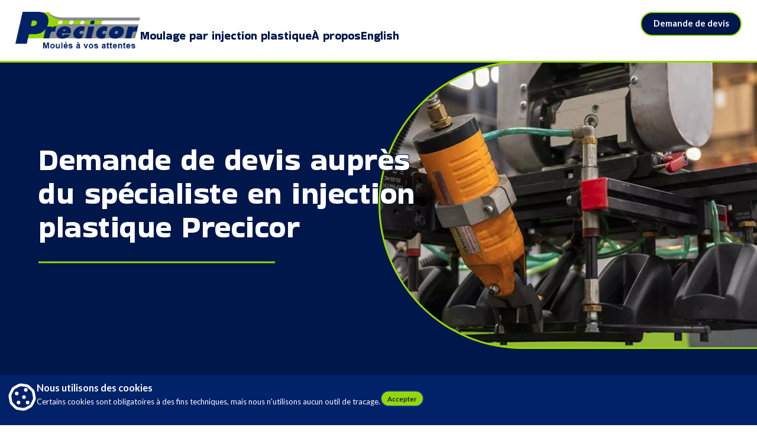

--- FILE ---
content_type: text/html; charset=utf-8
request_url: https://precicor.com/estimation
body_size: 42633
content:
<!doctype html>
<html data-n-head-ssr lang="fr" data-n-head="%7B%22lang%22:%7B%22ssr%22:%22fr%22%7D%7D">
  <head >
    <title>Contact et devis - spécialiste en injection plastique Precicor</title><meta data-n-head="ssr" charset="utf-8"><meta data-n-head="ssr" name="viewport" content="width=device-width, initial-scale=1"><meta data-n-head="ssr" name="format-detection" content="telephone=no"><meta data-n-head="ssr" property="og:site_name" content="Precicor"><meta data-n-head="ssr" property="og:image" content="https://precicor.com/images/og-image.jpg"><meta data-n-head="ssr" name="description" content="Obtenez un devis personnalisé auprès de nos spécialistes en injection plastique pour vos besoins au Québec en remplissant notre formulaire."><link data-n-head="ssr" rel="icon" type="image/x-icon" href="/favicon.ico"><link data-n-head="ssr" rel="preconnect" href="https://fonts.googleapis.com"><link data-n-head="ssr" rel="preconnect" href="https://fonts.gstatic.com" crossorigin="true"><link data-n-head="ssr" rel="stylesheet" href="https://fonts.googleapis.com/css2?family=Bakbak+One&amp;family=Lato:wght@300;400;700;900&amp;display=swap"><link data-n-head="ssr" rel="canonical" href="https://precicor.com/estimation"><link rel="preload" href="/_nuxt/74289b0.js" as="script"><link rel="preload" href="/_nuxt/13c1577.js" as="script"><link rel="preload" href="/_nuxt/a481cec.js" as="script"><link rel="preload" href="/_nuxt/c34c064.js" as="script"><link rel="preload" href="/_nuxt/6572885.js" as="script"><style data-vue-ssr-id="b1f5444e:0 6439d180:0 776dea6c:0 5e5a3b92:0 7bf58d10:0 a7879e54:0 4f1de86d:0 04ac5364:0 d9b833d2:0 afc65906:0 24a958fa:0 28bb78df:0 78433b5c:0">article,aside,details,figcaption,figure,footer,header,hgroup,nav,section,summary{display:block}audio,canvas,video{display:inline-block}audio:not([controls]){display:none;height:0}[hidden],template{display:none}html{background:#fff;color:#000;-webkit-text-size-adjust:100%;-ms-text-size-adjust:100%}html,button,input,select,textarea{font-family:sans-serif}body{margin:0}a{background:rgba(0,0,0,0)}a:focus{outline:thin dotted}a:hover,a:active{outline:0}h1{font-size:2em;margin:.67em 0}h2{font-size:1.5em;margin:.83em 0}h3{font-size:1.17em;margin:1em 0}h4{font-size:1em;margin:1.33em 0}h5{font-size:.83em;margin:1.67em 0}h6{font-size:.75em;margin:2.33em 0}abbr[title]{border-bottom:1px dotted}b,strong{font-weight:bold}dfn{font-style:italic}mark{background:#ff0;color:#000}code,kbd,pre,samp{font-family:monospace,serif;font-size:1em}pre{white-space:pre;white-space:pre-wrap;word-wrap:break-word}q{quotes:"“" "”" "‘" "’"}q:before,q:after{content:"";content:none}small{font-size:80%}sub,sup{font-size:75%;line-height:0;position:relative;vertical-align:baseline}sup{top:-0.5em}sub{bottom:-0.25em}img{border:0}svg:not(:root){overflow:hidden}figure{margin:0}fieldset{border:1px solid silver;margin:0 2px;padding:.35em .625em .75em}legend{border:0;padding:0;white-space:normal}button,input,select,textarea{font-family:inherit;font-size:100%;margin:0;vertical-align:baseline}button,input{line-height:normal}button,select{text-transform:none}button,html input[type=button],input[type=reset],input[type=submit]{-webkit-appearance:button;cursor:pointer}button[disabled],input[disabled]{cursor:default}input[type=checkbox],input[type=radio]{box-sizing:border-box;padding:0}input[type=search]{-webkit-appearance:textfield;-moz-box-sizing:content-box;-webkit-box-sizing:content-box;box-sizing:content-box}input[type=search]::-webkit-search-cancel-button,input[type=search]::-webkit-search-decoration{-webkit-appearance:none}button::-moz-focus-inner,input::-moz-focus-inner{border:0;padding:0}textarea{overflow:auto;vertical-align:top}table{border-collapse:collapse;border-spacing:0}textarea{resize:vertical}textarea,input[type=text],input[type=button],input[type=submit]{-webkit-appearance:none}textarea,input{border-radius:0}input[type=number]::-webkit-inner-spin-button,input[type=number]::-webkit-outer-spin-button{-webkit-appearance:none;margin:0}*{outline:none}h1{font-family:"Bakbak One",cursive;font-size:4rem;color:#fff;line-height:1.1;text-shadow:-1px 1px 0 #00174c,1px 1px 0 #00174c,1px -1px 0 #00174c,-1px -1px 0 #00174c;letter-spacing:.5px;font-weight:400}h1 b{font-size:4.75rem;display:block;font-weight:400}@media(max-width: 768px){h1 b{font-size:2.625rem}}@media(max-width: 768px){h1{font-size:2.25rem}}h2{font-family:"Bakbak One",cursive;font-size:2rem;line-height:1.1;margin:0 0 1.5rem;font-weight:400}h2 b{font-family:"Bakbak One",cursive;font-weight:900;font-size:3rem}@media(max-width: 768px){h2 b{font-size:2rem}}@media(max-width: 768px){h2{font-size:1.5rem;margin-bottom:1.125rem}}h3{font-family:"Lato",sans-serif;font-size:1.5rem;line-height:1.1;margin-bottom:.625rem;margin-top:2rem}@media(max-width: 768px){h3{font-size:1.25rem}}h3 a{text-decoration:none;color:#fff;transition:all .25s}h3 a:hover{color:#012169}h4{font-family:"Bakbak One",cursive;font-size:1.125rem;line-height:1.1;font-weight:400}.bar{padding:1rem;font-weight:bold;display:flex;align-items:center;justify-content:center;font-size:1.25rem}.bar svg{width:1.5rem;margin-right:.625rem}.bar.success{background:#007e06;color:#fff}.intro{line-height:1.5;font-size:1.5rem;margin-bottom:3.75rem;font-weight:700}.text{line-height:1.5;font-size:1.25rem;text-align:left}@media(max-width: 768px){.text{font-size:1rem}}.text>:first-child{margin-top:0}.text>:last-child{margin-bottom:0}.text a{text-decoration:underline;color:#fff}.text p:last-child{margin-bottom:0}.text ul{margin-left:0}.text ul>li{list-style:circle;padding-left:1rem;margin-left:0;position:relative;margin-bottom:.5rem;line-height:1.3}.text ul>li::marker{color:#97d700}.text p+h2{margin-top:3.75rem}@media(max-width: 768px){.text p+h2{margin-top:2rem}}p,ul,ol{margin:0 0 1rem 0}a{text-decoration:underline;color:#fff}a:hover,a:active{text-decoration:none;color:#97d700}img{vertical-align:middle;max-width:100%}.btn,.formSubmit button,.wrapBtn a{display:inline-block;text-align:center;box-sizing:border-box;text-decoration:none !important;background-color:#97d700;padding:.875rem 1.5rem;color:#012169 !important;font-weight:700;font-size:1.125rem;transition:all .25s;font-family:"Lato",sans-serif;line-height:1;transform:perspective(1px) translateZ(0);border-radius:9999px;overflow:hidden}.btn:before,.formSubmit button:before,.wrapBtn a:before{content:"";position:absolute;z-index:-1;top:0;left:0;right:0;bottom:0;background:#b4f029;-webkit-transform:scaleX(0);transform:scaleX(0);-webkit-transform-origin:50% 100%;transform-origin:50% 100%;-webkit-transition-property:transform;transition-property:transform;-webkit-transition-duration:.3s;transition-duration:.3s;-webkit-transition-timing-function:ease-out;transition-timing-function:ease-out}.btn.alt,.formSubmit button.alt,.wrapBtn a.alt{background:#00174c;border:2px solid #97d700;color:#fff !important}.btn.alt:hover,.formSubmit button.alt:hover,.wrapBtn a.alt:hover{color:#012169 !important}.btn.alt:before,.formSubmit button.alt:before,.wrapBtn a.alt:before{background:#97d700}.btn.big,.formSubmit button.big,.wrapBtn a.big{font-size:1.5rem;padding:1rem 1.5rem}@media(max-width: 768px){.btn.big,.formSubmit button.big,.wrapBtn a.big{font-size:1.125rem}}.btn:hover:before,.formSubmit button:hover:before,.wrapBtn a:hover:before{-webkit-transform:scaleX(1);transform:scaleX(1)}.wrapBtn a{font-size:1.5rem;padding:1rem 1.5rem}@media(max-width: 768px){.wrapBtn a{font-size:1.125rem}}.width100{width:100%}.height100{height:100%}.video{position:relative;height:0;overflow:hidden;display:block}.video-16x9{padding-bottom:56.25%}.video-4x3{padding-bottom:75%}.video iframe{position:absolute;top:0;left:0;width:100%;height:100%;border:0}.invert{color:#fff;background:#012169}.nowrap{white-space:nowrap}.shadow{box-shadow:0 2px 5px 0 rgba(0,0,0,.2)}.radius{border-radius:.375rem .375rem .375rem .375rem}.padX{padding-left:1.875rem;padding-right:1.875rem;box-sizing:border-box}.padY{padding-top:1.875rem;padding-bottom:1.875rem;box-sizing:border-box}.hidden{display:none}.loading:after{content:" ";display:block;width:24px;height:24px;margin:8px;border-radius:50%;border:6px solid #fff;border-color:#012169 rgba(0,0,0,0) #012169 rgba(0,0,0,0);animation:lds-dual-ring 1.2s linear infinite}@keyframes lds-dual-ring{0%{transform:rotate(0deg)}100%{transform:rotate(360deg)}}::-moz-selection{background:#012169;color:#fff;text-shadow:none}::selection{background:#012169;color:#fff;text-shadow:none}html{-webkit-font-smoothing:antialiased;-moz-font-smoothing:antialiased;font-smoothing:antialiased;height:100%;width:100%;font-family:"Lato",sans-serif;color:#fff;font-size:16px}@media(max-width: 1420px){html{font-size:15px}}@media(max-width: 1350px){html{font-size:14px}}@media(max-width: 1280px){html{font-size:13px}}@media(max-width: 1190px){html{font-size:12px}}@media(max-width: 1100px){html{font-size:11px}}body{height:100%;width:100%;position:relative;min-width:1024px;max-width:1920px;margin:0 auto;background-color:#012169}.wrapAll{flex:1 0 auto;width:100%;overflow:hidden;padding-top:8.1875rem}@media(max-width: 768px){.wrapAll{padding-top:4.875rem}}.wrapper{width:100%;max-width:100%;padding:0 5rem;margin:0 auto;position:relative;box-sizing:border-box}@media(max-width: 768px){.wrapper{padding:0 1.5rem}}nav ul{margin:0;padding:0;display:flex;align-items:center}nav ul li{list-style:none}section{text-align:center;padding:3rem 0}@media(max-width: 768px){section{padding:2rem 0}}section.dark{background:#00174c;color:#fff}.mainContent{text-align:left;padding-bottom:7.5rem}@media(max-width: 768px){.mainContent{padding-bottom:3.75rem}}.mainContent .wrapper{display:flex;align-items:flex-start;justify-content:center;padding:0 5.75rem;box-sizing:border-box}@media(max-width: 768px){.mainContent .wrapper{display:block;padding:0 1.5rem}}.mainContent .wrapper>div:only-child{flex:1;max-width:1400px}.mainContent .wrapper>div:only-child .text{max-width:900px;margin-bottom:3.75rem}.mainContent .wrapper>div:not(:only-child):first-child{flex:1}.mainContent .wrapper>div:not(:only-child):last-child{width:500px;margin-left:6.25rem}@media(max-width: 768px){.mainContent .wrapper>div:not(:only-child):last-child{width:100%;margin-left:0}}.mainContent .wrapper .text .btn{border-color:#fff;color:#fff;font-size:1.35rem;margin-top:1.5rem}.mainContent .wrapper .text .btn:hover{color:#fff}header .onlyFooter{display:none}footer nav .subMenu a{font-size:1.125rem}footer nav .subMenu a:hover{color:#fff;text-decoration:none}footer .onlyFooter{display:block}footer .onlyHeader{display:none}footer nav>ul>li>div>ul{display:block;border:none;margin-top:.5rem;padding-left:1.5rem}footer nav>ul>li>div>ul li{border:none;width:auto;margin-bottom:.125rem}footer nav>ul>li>a{color:#fff}.menuMobile{position:fixed;top:88px;left:0;width:100%;background:#b4f029;color:#fff;z-index:10;padding:1.5rem;box-sizing:border-box;display:none}.menuMobile.open{display:block}.menuMobile nav ul{display:block}.menuMobile nav ul li{padding:0}.menuMobile nav ul li.wSubMenu.open .subMenu{display:block}.menuMobile nav ul li a:not(.btn){color:#fff;display:block;padding:1rem .75rem;font-family:"Bakbak One",cursive;font-size:1.125rem}.menuMobile nav ul li a.btn{margin-top:1.25rem;width:100%}.menuMobile nav ul li div{position:static}.mainFlex{display:flex;padding:3.75rem 5rem;width:100%;box-sizing:border-box;justify-content:space-between;gap:3.75rem;background:#00174c;position:relative}.mainFlex.dark{background-color:#000c28;border-top:3px solid #97d700}@media(max-width: 768px){.mainFlex{padding:1.5rem;display:block}.mainFlex .right{width:100%;margin-top:2.25rem}.mainFlex .right img{max-width:100% !important}}.mainFlex>div:only-child{width:100%}.mainFlex .left{max-width:800px;width:100%;min-width:600px}@media(max-width: 768px){.mainFlex .left{min-width:0}}.mainFlex .right img{max-width:600px;display:block}@media(max-width: 1414px){.mainFlex .right img{max-width:100%}}.mainBlock:first-child p{margin-bottom:2.25rem}.mainBlock:first-child p:last-child{margin:0}.textImage ul{display:flex;flex-wrap:wrap;gap:.5rem}.textImage ul>li{width:30%;display:flex;gap:12px}@media(max-width: 768px){.textImage ul>li{width:45%;padding-left:0}}.textImage ul>li:before{content:"";display:block;width:8px;height:8px;border:2px solid #97d700;border-radius:9999px;position:static;flex-shrink:0;transform:translateY(8px);padding-left:0}.blackSection{background-color:#000c28;position:relative;padding-top:5.625rem;z-index:3}@media(max-width: 768px){.blackSection{padding-top:3.75rem}}.blackSection:before{content:"";display:block;position:absolute;background:#000c28;top:0;left:0;width:50%;height:2rem;box-sizing:border-box;border-top:3px solid #97d700;border-right:3px solid #97d700;border-radius:0 9999px 0 0;transform:translateY(-100%)}.blackSection:after{content:"";display:block;position:absolute;background:#00174c;top:0;right:0;width:calc(50% + 3px);height:2rem;box-sizing:border-box;border-bottom:3px solid #97d700;border-left:3px solid #97d700;border-radius:0 0 0 9999px}.homeBanner .slideImg .slick-list,.homeBanner .slideImg .slick-track,.homeBanner .slideImg .slick-track div{height:100% !important;background-size:cover}.wrapCatchPhrases .slick-slide{padding:1.5rem;font-weight:700;font-size:1.375rem}@media(max-width: 768px){.wrapCatchPhrases .slick-slide{padding:.5rem;font-size:.875rem}}hr{border-color:#97d700;border-style:solid;margin:1.5rem 0 1.75rem}@media(max-width: 768px){.container{background-image:none !important}}.wrapProcessus{counter-reset:counter}.wrapProcessus>.accordeon{counter-increment:counter;position:relative;margin-bottom:2.75rem}@media screen and (min-width: 769px){.m{display:none !important}a[href^="tel:"]{text-decoration:none;cursor:default;color:inherit;pointer-events:none;white-space:nowrap}}@media screen and (max-width: 768px){.d{display:none !important}html{font-size:32px;height:auto}body{min-width:320px}}@media screen and (max-width: 744px){html{font-size:31px}}@media screen and (max-width: 720px){html{font-size:30px}}@media screen and (max-width: 696px){html{font-size:29px}}@media screen and (max-width: 672px){html{font-size:28px}}@media screen and (max-width: 648px){html{font-size:27px}}@media screen and (max-width: 624px){html{font-size:26px}}@media screen and (max-width: 600px){html{font-size:25px}}@media screen and (max-width: 576px){html{font-size:24px}}@media screen and (max-width: 552px){html{font-size:23px}}@media screen and (max-width: 528px){html{font-size:22px}}@media screen and (max-width: 504px){html{font-size:21px}}@media screen and (max-width: 480px){html{font-size:20px}}@media screen and (max-width: 456px){html{font-size:19px}}@media screen and (max-width: 432px){html{font-size:18px}}@media screen and (max-width: 408px){html{font-size:17px}}@media screen and (max-width: 384px){html{font-size:16px}}@media screen and (max-width: 360px){html{font-size:15px}}@media screen and (max-width: 336px){html{font-size:14px}}@media screen and (max-width: 320px){html{font-size:13.328px}}

.nuxt-progress {
  position: fixed;
  top: 0px;
  left: 0px;
  right: 0px;
  height: 2px;
  width: 0%;
  opacity: 1;
  transition: width 0.1s, opacity 0.4s;
  background-color: black;
  z-index: 999999;
}
.nuxt-progress.nuxt-progress-notransition {
  transition: none;
}
.nuxt-progress-failed {
  background-color: red;
}

.map{border:3px solid #97d700;width:37.5rem;height:28.125rem;box-sizing:border-box;overflow:hidden}@media(max-width: 768px){.map{width:100%}}.map iframe{width:100%;height:100%}
.hero[data-v-32e9af95]{position:fixed;width:100%;top:0;z-index:25;box-sizing:border-box;background:#fff;padding:1.5rem 0;border-bottom:3px solid #97d700;height:8.1875rem;min-width:1024px}@media(max-width: 768px){.hero[data-v-32e9af95]{height:4.875rem;z-index:20;padding:0;min-width:0}}.hero .wrapper[data-v-32e9af95]{display:flex;justify-content:space-between;padding:0 2rem}@media(max-width: 768px){.hero .wrapper[data-v-32e9af95]{padding:.75rem 1rem}}.hero .wrapper .left[data-v-32e9af95]{display:flex;justify-content:flex-start;align-items:flex-end;gap:4.5rem}.hero .wrapper .left>a[data-v-32e9af95]{display:block;max-width:16.25rem}@media(max-width: 768px){.hero .wrapper .left[data-v-32e9af95]{max-width:50%}}@media(max-width: 768px){.hero .wrapper .right[data-v-32e9af95]{display:flex;align-items:center;gap:.5rem}}
nav>ul{align-items:flex-end;gap:3.75rem}nav>ul>li{font-weight:400;font-size:1.5rem;font-family:"Bakbak One",cursive;line-height:1.1;padding:0 0 .875rem;position:relative}@media(max-width: 768px){nav>ul>li{font-size:1rem}}nav>ul>li:hover>a,nav>ul>li .nuxt-link-active{color:#97d700}nav>ul>li:last-child a:after{display:none}nav>ul>li svg{display:none}@media(max-width: 768px){nav>ul>li.wSubMenu svg{display:inline-block;width:1rem;position:absolute;top:.875rem;right:1rem;transition:all .3s;pointer-events:none}nav>ul>li.wSubMenu.open svg{transform:rotate(90deg)}nav>ul>li.wSubMenu>a{width:75%}}nav>ul>li.wSubMenu:before{content:"";display:block;position:absolute;background:rgba(0,0,0,0);top:100%;left:0;width:100%;height:30px}nav>ul>li a{color:#00174c;font-weight:400;transition:all .3s;text-decoration:none}nav>ul>li div{position:absolute;top:calc(100% + 3px);display:none;padding:1.5rem;z-index:3;width:100%;box-sizing:border-box;background-color:#00174c;border:3px solid #97d700;left:0}@media(max-width: 768px){nav>ul>li div{padding:.75rem;width:100%;border:none}}nav>ul>li div ul{display:block}nav>ul>li div ul li{margin-bottom:1rem;width:100%;margin:0;padding:0;box-sizing:border-box;font-family:"Lato",sans-serif}@media(max-width: 768px){nav>ul>li div ul li{margin-bottom:.5rem;border:none;width:100%}nav>ul>li div ul li .onlyHeader{display:none !important}nav>ul>li div ul li.wSubMenu>a{width:75%}}nav>ul>li div ul li:last-child{margin-bottom:0}nav>ul>li div ul li a{display:block;color:#fff;white-space:nowrap;position:relative;overflow:hidden;box-sizing:border-box;padding:.5rem 0}nav>ul>li div ul li a.onlyHeader{object-fit:cover;object-position:bottom;text-align:center;padding:1rem 0 4rem}@media(max-width: 768px){nav>ul>li div ul li a{font-size:1rem !important;white-space:normal;padding:.5rem 0 !important;aspect-ratio:initial;text-align:left}}nav>ul>li div ul li a:hover{color:#97d700 !important}nav>ul>li div ul li a:hover img{transform:scale(1.1)}nav>ul>li div ul li a:after{display:none}nav>ul>li div ul li a img{transition:all .3s;opacity:1;width:50%}nav>ul>li div ul li a .content{position:absolute;left:0;bottom:0;top:auto;background:rgba(0,0,0,.5);display:flex;align-items:center;justify-content:center;padding:1rem;font-family:"Lato",sans-serif;font-weight:700;width:100%;box-sizing:border-box}nav>ul>li:hover div{display:block}@media(max-width: 768px){nav>ul>li:hover div{display:none}}
.btnTel{padding:.5rem;color:#fff;display:flex;align-items:center;aspect-ratio:1;justify-content:center}.btnTel svg{width:28px}
body[data-v-4be91af7]{min-height:100vh;background-color:#000;display:flex;justify-content:center;align-items:center;overflow:hidden}.hamburger[data-v-4be91af7]{padding:0px;cursor:pointer;display:flex;overflow:hidden;align-items:center;justify-content:center;background-color:rgba(0,0,0,0);aspect-ratio:1;height:100%;padding:0 .5rem}.hamburger__container[data-v-4be91af7]{width:36px;height:24px;position:relative;top:0}.hamburger:hover .hamburger__inner[data-v-4be91af7]{transform:translate(-36px, 50%);opacity:0}.hamburger:hover .hamburger__inner[data-v-4be91af7]::before,.hamburger:hover .hamburger__inner[data-v-4be91af7]::after{transform:translate(72px, 0);opacity:0}.hamburger.is-active .hamburger__inner[data-v-4be91af7]{display:none}.hamburger__inner[data-v-4be91af7]{width:100%;height:2px;background-color:#00174c;border-radius:4px;position:absolute;transition-property:transform,opacity;transition-timing-function:ease;transition-duration:.4s;top:50%;transform:translate(5px, -50%);opacity:1}.hamburger__inner[data-v-4be91af7]::before,.hamburger__inner[data-v-4be91af7]::after{width:100%;height:2px;background-color:#00174c;border-radius:4px;position:absolute;transition-property:transform,opacity;transition-timing-function:ease;transition-duration:.4s;content:"";opacity:1;transform:translate(-5px, 0)}.hamburger__inner[data-v-4be91af7]::before{top:-13px}.hamburger__inner[data-v-4be91af7]::after{top:13px}.hamburger:hover .hamburger__hidden[data-v-4be91af7]{opacity:1;transform:translate(0, -50%)}.hamburger:hover .hamburger__hidden[data-v-4be91af7]::before,.hamburger:hover .hamburger__hidden[data-v-4be91af7]::after{opacity:1;transform:translate(0, 0)}.hamburger.is-active .hamburger__hidden[data-v-4be91af7]{opacity:1;transform:rotate(45deg)}.hamburger.is-active .hamburger__hidden[data-v-4be91af7]::before{transform:translate(0, 13px) rotate(90deg);transform-origin:center}.hamburger.is-active .hamburger__hidden[data-v-4be91af7]::after{transform-origin:center;transform:translate(0, -13px) rotate(0)}.hamburger__hidden[data-v-4be91af7]{opacity:0;width:100%;height:2px;background-color:#00174c;border-radius:4px;position:absolute;transition-property:transform,opacity;transition-timing-function:ease;transition-duration:.4s;background-color:#012169;top:50%;transform:translate(36px, -50%)}.hamburger__hidden[data-v-4be91af7]::before,.hamburger__hidden[data-v-4be91af7]::after{width:100%;height:2px;background-color:#00174c;border-radius:4px;position:absolute;transition-property:transform,opacity;transition-timing-function:ease;transition-duration:.4s;background-color:#012169;content:"";transform:translate(72px, 0)}.hamburger__hidden[data-v-4be91af7]::before{top:-13px}.hamburger__hidden[data-v-4be91af7]::after{top:13px}
.banner[data-v-1ee8b58d]{height:37.5rem;display:flex;align-items:center;justify-content:flex-end;position:relative;background-color:#00174c;width:100%;box-sizing:border-box;padding:0;z-index:4;overflow:hidden}@media(max-width: 768px){.banner[data-v-1ee8b58d]{height:auto;display:block}}.banner .bannerText[data-v-1ee8b58d]{position:absolute;top:45%;transform:translateY(-50%);left:5rem;z-index:1;max-width:50rem;width:100%}@media(max-width: 768px){.banner .bannerText[data-v-1ee8b58d]{max-width:100%;padding:1.5rem;box-sizing:border-box;left:0;position:static;transform:none}}.banner .bannerText .btn[data-v-1ee8b58d]{margin-top:2rem}.banner .bannerImg[data-v-1ee8b58d]{width:50%;height:100%;border-radius:9999px 0 0 9999px;border:3px solid #97d700;border-right:0;background-position:center;background-repeat:no-repeat;box-sizing:border-box;transform:translateY(-3px)}@media(max-width: 768px){.banner .bannerImg[data-v-1ee8b58d]{height:18.75rem;width:90%;margin-left:10%;background-size:cover}}
#deco1[data-v-72fefd45]{width:400px;height:3px;background:#97d700;display:block;position:absolute;z-index:2;transform:translate(-10%);bottom:0;left:0;z-index:4}@media(max-width: 768px){#deco1[data-v-72fefd45]{display:none}}#deco2[data-v-72fefd45]{height:400px;width:3px;background:#97d700;display:block;position:absolute;z-index:2;transform:translate(-10%);top:200%;left:-2rem;z-index:4}#deco3[data-v-72fefd45]{height:400px;width:3px;background:#97d700;display:block;position:absolute;z-index:2;top:62%;left:-44rem;z-index:-1}@media(max-width: 768px){#deco3[data-v-72fefd45]{display:none}}
.wrapForm[data-v-68010ed1]{margin-top:2.625rem}.wrapForm textarea[data-v-68010ed1]{width:100%;height:7.5rem;padding:.75rem;font-size:1.125rem;box-sizing:border-box}.wrapForm input[data-v-68010ed1],.wrapForm select[data-v-68010ed1],.wrapForm textarea[data-v-68010ed1]{border:1px solid #fff}.wrapForm input[type=file][data-v-68010ed1],.wrapForm select[type=file][data-v-68010ed1],.wrapForm textarea[type=file][data-v-68010ed1]{border:none}.wrapForm.validated[data-v-68010ed1] :invalid{border-color:red}.wrapForm .formRow[data-v-68010ed1]{display:flex;gap:1.5rem;margin-bottom:1.5rem}.wrapForm .formRow[data-v-68010ed1]:last-child{margin-bottom:0}@media(max-width: 768px){.wrapForm .formRow[data-v-68010ed1]{display:block;margin-bottom:0}}.wrapForm .formRow .formItem[data-v-68010ed1]{flex:1}@media(max-width: 768px){.wrapForm .formRow .formItem[data-v-68010ed1]{margin-bottom:1.125rem}}.wrapForm .formRow .formItem label[data-v-68010ed1]{display:block;margin-bottom:.3125rem}.wrapForm .formRow .formItem .input input[data-v-68010ed1],.wrapForm .formRow .formItem .input select[data-v-68010ed1],.wrapForm .formRow .formItem .input textarea[data-v-68010ed1]{width:100%;height:3rem;padding:0 1rem;font-size:1.125rem;box-sizing:border-box;transition:all .25s;background:#fff;border:2px solid #fff}.wrapForm .formRow .formItem .input input[data-v-68010ed1]:focus,.wrapForm .formRow .formItem .input select[data-v-68010ed1]:focus,.wrapForm .formRow .formItem .input textarea[data-v-68010ed1]:focus{border-color:#97d700}.wrapForm .formRow .formItem .input textarea[data-v-68010ed1]{height:200px;padding:1rem}.wrapForm .formSubmit[data-v-68010ed1]{display:flex;align-items:center;gap:3rem;margin-top:3rem}.wrapForm .formSubmit.hidden[data-v-68010ed1]{display:none}@media(max-width: 768px){.wrapForm .formSubmit[data-v-68010ed1]{flex-direction:column-reverse;gap:1.5rem}}.wrapForm .formSubmit button[data-v-68010ed1]{font-size:1.5rem;padding:1rem 1.5rem;border:none;min-width:200px;color:#fff}@media(max-width: 768px){.wrapForm .formSubmit button[data-v-68010ed1]{width:100%}}.wrapForm .formSubmit button[data-v-68010ed1]:hover{color:#fff}@media(max-width: 768px){.wrapForm .formSubmit button[data-v-68010ed1]{font-size:1.125rem}}.wrapForm .captchaInfos[data-v-68010ed1]{margin-top:1.25rem}.wrapForm .captchaInfos a[data-v-68010ed1]{text-decoration:underline}.wrapForm .message[data-v-68010ed1]{padding:1rem;font-size:1.25rem;color:#fff;font-weight:bold;display:flex;align-items:center;justify-content:flex-start;margin-top:1.75rem}.wrapForm .message p[data-v-68010ed1]{margin:0}@media(max-width: 768px){.wrapForm .message[data-v-68010ed1]{flex-direction:column;align-items:flex-start}}.wrapForm .message svg[data-v-68010ed1]{width:1.5rem}.wrapForm .message.valid[data-v-68010ed1]{background:#007e06}.wrapForm .message.error[data-v-68010ed1]{background:#e10a00}.wrapForm .message.hidden[data-v-68010ed1]{display:none}small[data-v-68010ed1]{margin-top:.375rem;display:block}.drop-container[data-v-68010ed1]{position:relative;display:flex;gap:10px;flex-direction:column;justify-content:center;align-items:center;height:3rem;padding:16px 20px 20px;border-radius:10px;border:2px dashed #fff;color:#fff;cursor:pointer;transition:background .2s ease-in-out,border .2s ease-in-out}.drop-container[data-v-68010ed1]:hover{background:#05349f;border-color:#97d700}.drop-container:hover .drop-title[data-v-68010ed1]{color:#fff}.drop-title[data-v-68010ed1]{color:#fff;font-size:20px;font-weight:bold;text-align:center;transition:color .2s ease-in-out}
footer{background:#fff;color:#00174c;font-size:1.25rem;padding:3rem 0 0;border-top:2px solid #97d700;overflow:hidden;position:relative;z-index:3;font-weight:400}footer a{color:#00174c !important}@media(max-width: 1508px){footer{font-size:1.125rem}}@media(max-width: 768px){footer{padding-top:1.5rem;font-size:1rem}}footer h4{margin:0 0 .5rem;font-size:1.25rem}footer nav{top:0}footer nav ul{background:rgba(0,0,0,0) !important}footer nav a:hover{color:#97d700 !important}footer .wrapper{display:flex;justify-content:flex-start;align-items:flex-start;gap:2.5rem}@media(max-width: 768px){footer .wrapper{display:block}}footer .wrapper>div{flex:1;border:none}footer .wrapper>div.col1{max-width:300px;margin-right:6.25rem}@media(max-width: 768px){footer .wrapper>div.col1{max-width:100%;margin-right:0}}footer .wrapper>div.col2 ul{padding:0}@media(max-width: 768px){footer .wrapper>div.col3{display:none}}footer .wrapper>div.col3 h4{font-size:1.5rem}footer .wrapper>div.col3 a{text-decoration:none;display:block;font-size:1.125rem;transition:all .25s}footer .wrapper>div.col3 a:hover{color:#97d700 !important}footer .wrapper>div.col4 .career{background:#000c28;padding:1.5rem;border:2px solid #97d700;position:relative;color:#fff}footer .wrapper>div.col4 .career a{color:#fff !important}@media(max-width: 768px){footer .wrapper>div.col4 .career{padding:1rem;margin-bottom:1rem}}footer .wrapper>div.col4 .career:before{content:"";display:block;height:3.625rem;width:2px;background:#97d700;position:absolute;top:0;left:50%;transform:translate(-50%, -100%)}@media(max-width: 768px){footer .wrapper>div.col4 .career:before{display:none}}footer .wrapper.copyright{font-size:1rem;padding:.75rem 2rem;margin-top:2rem}footer .wrapper.copyright:before{content:"";display:block;height:2px;width:50rem;background:#97d700;position:absolute;top:0;left:0;transform:translate(0, -16px);display:none}@media(max-width: 768px){footer .wrapper.copyright{margin-top:0;font-size:.875rem;display:block;text-align:left;padding:1.5rem;border-top:2px solid #97d700}}footer .wrapper.copyright .left img{margin-right:.75rem}@media(max-width: 768px){footer .wrapper.copyright .left a{display:block;margin-bottom:1.125rem}}footer .wrapper.copyright .d{margin:0 .5rem}footer .wrapper.copyright .right{text-align:right}@media(max-width: 768px){footer .wrapper.copyright .right{text-align:left}}footer .logo{max-width:300px;margin-bottom:2.5rem}@media(max-width: 768px){footer .logo{max-width:175px}}footer .social svg{width:1.5rem;color:#fff;transition:all .25s}footer .social a:hover svg{opacity:.7}footer .rbq{max-width:220px}footer ul{padding:0}footer ul li{list-style:none}footer a{color:#fff;text-decoration:underline}footer a:hover{text-decoration:none}footer a.fb:hover{color:#012169}footer svg{width:1.25rem}footer nav>ul{display:block}footer nav>ul>li{margin-bottom:.5rem}footer nav>ul>li:last-child{display:none}footer nav>ul>li a{white-space:nowrap;padding:0 !important}footer nav>ul>li a:after{display:none}footer nav>ul>li div{display:block;position:static;background:rgba(0,0,0,0);padding:0;border:none}
.menuMobile[data-v-d674e722]{position:fixed;top:4.875rem;left:0;width:100%;background:#012169;color:#fff;z-index:100;padding:0;box-sizing:border-box;display:none;border-top:1px solid #fff;border-bottom:3px solid #fff}.menuMobile.open[data-v-d674e722]{display:block}
.cookieBar[data-v-3e16b6a4]{background:#012169;position:fixed;bottom:0;z-index:100;width:100%;box-sizing:border-box;padding:1rem;display:flex;gap:1.25rem;color:#fff}.cookieBar .ico[data-v-3e16b6a4]{font-size:3.75rem}.cookieBar .txt[data-v-3e16b6a4]{max-width:1350px}@media(max-width: 768px){.cookieBar .txt[data-v-3e16b6a4]{font-size:.75rem}}.cookieBar h3[data-v-3e16b6a4]{margin-top:0;font-size:1.25rem;margin-bottom:.5rem}.cookieBar .step1[data-v-3e16b6a4]{display:flex;gap:3.75rem}@media(max-width: 768px){.cookieBar .step1[data-v-3e16b6a4]{display:block}}.cookieBar .cookieBarActions[data-v-3e16b6a4]{display:flex;align-items:center;gap:.5rem}.cookieBar .cookieBarActions .btn[data-v-3e16b6a4]{font-size:.875rem;border-color:#05349f;border-style:solid;padding:.5rem .75rem;position:relative}.cookieBar .cookieBarActions .btn[data-v-3e16b6a4]:hover{transform:none !important;background:#fff;color:#012169}.cookieBar .cookieBarActions .btn.alt[data-v-3e16b6a4]{border:none;text-decoration:underline !important}.cookieBar .cookieBarActions .btn.alt[data-v-3e16b6a4]:hover{text-decoration:none !important;background:rgba(0,0,0,0);color:#fff}.switch[data-v-3e16b6a4]{position:relative;display:inline-block;width:30px;height:17px}.switch input[data-v-3e16b6a4]{opacity:0;width:0;height:0}.slider[data-v-3e16b6a4]{position:absolute;cursor:pointer;top:0;left:0;right:0;bottom:0;background-color:#ccc;-webkit-transition:.4s;transition:.4s}.slider[data-v-3e16b6a4]:before{position:absolute;content:"";height:13px;width:13px;left:2px;bottom:2px;background-color:#fff;-webkit-transition:.4s;transition:.4s}input:checked+.slider[data-v-3e16b6a4]{background-color:#2196f3}input:focus+.slider[data-v-3e16b6a4]{box-shadow:0 0 1px #2196f3}input:checked+.slider[data-v-3e16b6a4]:before{-webkit-transform:translateX(13px);-ms-transform:translateX(13px);transform:translateX(13px)}.slider.round[data-v-3e16b6a4]{border-radius:17px}.slider.round[data-v-3e16b6a4]:before{border-radius:50%}</style>
  </head>
  <body >
    <div data-server-rendered="true" id="__nuxt"><!----><div id="__layout"><div class="page"><div class="container"><div class="wrapAll"><!----> <div class="hero" data-v-32e9af95><header class="d" data-v-32e9af95><div class="wrapper" data-v-32e9af95><div class="left" data-v-32e9af95><a href="/" class="nuxt-link-active" data-v-32e9af95><img src="/images/precicor.png" alt="Precicor, Entreprise de moulage par injection plastique" format="webp" data-v-32e9af95></a> <nav data-v-32e9af95><ul><li class="wSubMenu"><a href="/moulage-injection-plastique"><span>Moulage par injection plastique</span> <svg xmlns="http://www.w3.org/2000/svg" viewBox="0 0 320 512"><path fill="currentColor" d="M273 239c9.4 9.4 9.4 24.6 0 33.9L113 433c-9.4 9.4-24.6 9.4-33.9 0s-9.4-24.6 0-33.9l143-143L79 113c-9.4-9.4-9.4-24.6 0-33.9s24.6-9.4 33.9 0L273 239z"></path></svg></a> <div class="subMenu"><ul><li><a href="/moulage-injection-plastique/electronique">Électronique</a></li><li><a href="/moulage-injection-plastique/electrique">Électrique</a></li><li><a href="/moulage-injection-plastique/industriel">Industriel</a></li><li><a href="/moulage-injection-plastique/optique">Optique</a></li><li><a href="/moulage-injection-plastique/mobilier">Mobilier</a></li><li><a href="/moulage-injection-plastique/construction">Construction</a></li><li><a href="/moulage-injection-plastique/energie">Énergie</a></li><li><a href="/moulage-injection-plastique/minier">Minier</a></li><li><a href="/moulage-injection-plastique/recreatif">Récréatif</a></li><li><a href="/moulage-injection-plastique/quincaillerie">Quincaillerie</a></li></ul></div></li> <li><a href="/a-propos">À propos</a></li> <li class="onlyFooter"><a href="/estimation" aria-current="page" class="nuxt-link-exact-active nuxt-link-active">Demande de devis</a></li> <li><a href="/en/estimate">English</a></li> <!----></ul></nav></div> <div class="right" data-v-32e9af95><a href="/estimation" aria-current="page" class="btn alt nuxt-link-exact-active nuxt-link-active" data-v-32e9af95>Demande de devis</a></div></div></header> <header class="m" data-v-32e9af95><div class="wrapper" data-v-32e9af95><div class="left" data-v-32e9af95><a href="/" class="nuxt-link-active" data-v-32e9af95><img src="/images/precicor.png" alt="Precicor, Entreprise de moulage par injection plastique" format="webp" data-v-32e9af95></a></div> <div class="right" data-v-32e9af95><a href="tel:+14506522469" class="btnTel" data-v-32e9af95><svg xmlns="http://www.w3.org/2000/svg" viewBox="0 0 512 512"><path fill="currentColor" d="M511.2 387l-23.25 100.8c-3.266 14.25-15.79 24.22-30.46 24.22C205.2 512 0 306.8 0 54.5c0-14.66 9.969-27.2 24.22-30.45l100.8-23.25C139.7-2.602 154.7 5.018 160.8 18.92l46.52 108.5c5.438 12.78 1.77 27.67-8.98 36.45L144.5 207.1c33.98 69.22 90.26 125.5 159.5 159.5l44.08-53.8c8.688-10.78 23.69-14.51 36.47-8.975l108.5 46.51C506.1 357.2 514.6 372.4 511.2 387z"></path></svg></a> <div class="hamburger" data-v-4be91af7 data-v-32e9af95><div class="hamburger__container" data-v-4be91af7><div class="hamburger__inner" data-v-4be91af7></div> <div class="hamburger__hidden" data-v-4be91af7></div></div></div></div></div></header></div> <div class="banner" data-v-1ee8b58d><div class="bannerText" data-v-1ee8b58d><h1 data-v-1ee8b58d>Demande de devis auprès du spécialiste en injection plastique Precicor</h1> <!----> <div data-v-72fefd45 data-v-1ee8b58d><div id="deco1" style="transform:translateX(0px);" data-v-72fefd45></div> <div id="deco2" style="transform:translateY(-0px);" data-v-72fefd45></div></div></div> <div class="bannerImg" style="background-image:url(https://admin.precicor.com/uploads/Construction_min_b8053bf2a1.jpg);" data-v-1ee8b58d></div></div> <main><div class="mainFlex"><div class="left"><div class="text"><p>Pour compléter les produits de votre chaîne de production avec des pièces moulées par injection plastique, nous pouvons vous aider. Veuillez remplir le formulaire qui suit pour obtenir une estimation personnalisée.</p></div> <div class="wrapForm" data-v-68010ed1><form id="contactForm" method="POST" data-v-68010ed1><div class="formRow" data-v-68010ed1><div class="formItem" data-v-68010ed1><label data-v-68010ed1>Prénom*</label> <div class="input" data-v-68010ed1><input type="text" required="required" value="" data-v-68010ed1></div></div> <div class="formItem" data-v-68010ed1><label data-v-68010ed1>Nom*</label> <div class="input" data-v-68010ed1><input type="text" required="required" value="" data-v-68010ed1></div></div></div> <div class="formRow" data-v-68010ed1><div class="formItem" data-v-68010ed1><label data-v-68010ed1>Compagnie*</label> <div class="input" data-v-68010ed1><input type="text" required="required" value="" data-v-68010ed1></div></div> <div class="formItem" data-v-68010ed1><label data-v-68010ed1>Adresse</label> <div class="input" data-v-68010ed1><input type="text" value="" data-v-68010ed1></div></div></div> <div class="formRow" data-v-68010ed1><div class="formItem" data-v-68010ed1><label data-v-68010ed1>Ville</label> <div class="input" data-v-68010ed1><input type="text" value="" data-v-68010ed1></div></div> <div class="formItem" data-v-68010ed1></div></div> <hr data-v-68010ed1> <div class="formRow" data-v-68010ed1><div class="formItem" data-v-68010ed1><label data-v-68010ed1>Téléphone*</label> <div class="input" data-v-68010ed1><input type="tel" required="required" value="" data-v-68010ed1></div></div> <div class="formItem" data-v-68010ed1><label data-v-68010ed1>Courriel*</label> <div class="input" data-v-68010ed1><input type="email" required="required" value="" data-v-68010ed1></div></div></div> <hr data-v-68010ed1> <div class="formRow" data-v-68010ed1><div class="formItem" data-v-68010ed1><label data-v-68010ed1>Description de votre projet*</label> <textarea required="required" data-v-68010ed1></textarea></div></div> <div class="formRow" data-v-68010ed1><div class="formItem" data-v-68010ed1><label data-v-68010ed1>Nombre de pièces ou produits désiré</label> <div class="input" data-v-68010ed1><input type="text" value="" data-v-68010ed1></div></div> <div class="formItem" data-v-68010ed1><label data-v-68010ed1>Type de résine désiré</label> <div class="input" data-v-68010ed1><input type="text" value="" data-v-68010ed1></div></div></div> <div class="formRow" data-v-68010ed1><div class="formItem" data-v-68010ed1><label data-v-68010ed1>Je désire recevoir les pièces dans :</label> <div class="input" data-v-68010ed1><select data-v-68010ed1><option value="1 à 3 mois" data-v-68010ed1>1 à 3 mois</option> <option value="1 à 3 mois" data-v-68010ed1>3 à 6 mois</option> <option value="1 à 3 mois" data-v-68010ed1>6 à 12 mois</option></select></div></div> <div class="formItem" data-v-68010ed1><label data-v-68010ed1>Pièce jointe au besoin</label> <label for="images" id="dropcontainer" class="drop-container" data-v-68010ed1><span class="drop-title" data-v-68010ed1>Déposez vos fichiers ici</span>
                    ou
                    <input id="fileupload" type="file" name="fileupload" multiple="multiple" accept=".stp,.step,application/pdf,.pdf" class="file" data-v-68010ed1></label> <small data-v-68010ed1>Critères pour les fichiers : 4 fichiers maximum de type stp, step ou PDF totalisant 128 MB ou moins.</small></div></div> <div class="formSubmit" data-v-68010ed1><button type="submit" data-v-68010ed1>Envoyer</button></div></form> <div class="message valid hidden" data-v-68010ed1><p data-v-68010ed1>Nous vous remercions pour votre demande de devis. Un membre de notre équipe vous contactera sous peu.</p></div> <div class="message error hidden" data-v-68010ed1><p data-v-68010ed1>Une erreur s'est produite lors de l'envoi. Merci de nous téléphoner au <a href='tel:+14506522469'>(450) 652-2469</a>.</p></div> <div class="message error hidden" data-v-68010ed1><p data-v-68010ed1>Vous ne pouvez pas sélectionner plus de 4 documents.</p></div> <div class="message error hidden" data-v-68010ed1><p data-v-68010ed1>Les fichiers sont trop volumineux. (Limite de poids : 128 MB)</p></div> <div class="loading" style="display:none;" data-v-68010ed1></div></div></div> <div class="right"><div class="coords"><div class="map"><iframe src="https://www.google.com/maps/embed?pb=!1m18!1m12!1m3!1d2789.495060645346!2d-73.4012415!3d45.6408791!2m3!1f0!2f0!3f0!3m2!1i1024!2i768!4f13.1!3m3!1m2!1s0x4cc8fd116285a0e7%3A0x4890abfacf2145bc!2sPrecicor%20Inc!5e0!3m2!1sfr!2sca!4v1689254540171!5m2!1sfr!2sca" width="600" height="450" allowfullscreen="allowfullscreen" loading="lazy" referrerpolicy="no-referrer-when-downgrade" style="border:0;"></iframe></div></div></div></div></main></div> <footer><div class="wrapper"><div class="col1"><div class="logo"><img src="/images/precicor.png" alt="Precicor, Entreprise de moulage par injection plastique" format="webp"></div> <p>1325, Boulevard Lionel-Boulet<br>Varennes (Québec)<br>J3X 1P7</p> <p><a href="https://www.google.ca/maps/place/Precicor+Inc/@45.6408628,-73.403424,17z/data=!3m1!4b1!4m5!3m4!1s0x4cc8fd116285a0e7:0x4890abfacf2145bc!8m2!3d45.6408591!4d-73.40123?hl=fr" target="blank">Nous trouver sur Google Maps</a></p> <p><a href="tel:+14506522469">450 652-2469</a></p> <p class="social"><a href="https://www.facebook.com/PrecicorMoulageplastique/" target="blank"><svg xmlns="http://www.w3.org/2000/svg" viewBox="0 0 448 512"><path fill="currentColor" d="M400 32H48A48 48 0 0 0 0 80v352a48 48 0 0 0 48 48h137.25V327.69h-63V256h63v-54.64c0-62.15 37-96.48 93.67-96.48 27.14 0 55.52 4.84 55.52 4.84v61h-31.27c-30.81 0-40.42 19.12-40.42 38.73V256h68.78l-11 71.69h-57.78V480H400a48 48 0 0 0 48-48V80a48 48 0 0 0-48-48z"></path></svg></a> <a href="https://www.linkedin.com/company/precicor-inc./" target="blank"><svg xmlns="http://www.w3.org/2000/svg" viewBox="0 0 448 512"><path fill="currentColor" d="M416 32H31.9C14.3 32 0 46.5 0 64.3v383.4C0 465.5 14.3 480 31.9 480H416c17.6 0 32-14.5 32-32.3V64.3c0-17.8-14.4-32.3-32-32.3zM135.4 416H69V202.2h66.5V416zm-33.2-243c-21.3 0-38.5-17.3-38.5-38.5S80.9 96 102.2 96c21.2 0 38.5 17.3 38.5 38.5 0 21.3-17.2 38.5-38.5 38.5zm282.1 243h-66.4V312c0-24.8-.5-56.7-34.5-56.7-34.6 0-39.9 27-39.9 54.9V416h-66.4V202.2h63.7v29.2h.9c8.9-16.8 30.6-34.5 62.9-34.5 67.2 0 79.7 44.3 79.7 101.9V416z"></path></svg></a></p></div> <div class="col2 d"><nav><ul><li class="wSubMenu"><a href="/moulage-injection-plastique"><span>Moulage par injection plastique</span> <svg xmlns="http://www.w3.org/2000/svg" viewBox="0 0 320 512"><path fill="currentColor" d="M273 239c9.4 9.4 9.4 24.6 0 33.9L113 433c-9.4 9.4-24.6 9.4-33.9 0s-9.4-24.6 0-33.9l143-143L79 113c-9.4-9.4-9.4-24.6 0-33.9s24.6-9.4 33.9 0L273 239z"></path></svg></a> <div class="subMenu"><ul><li><a href="/moulage-injection-plastique/electronique">Électronique</a></li><li><a href="/moulage-injection-plastique/electrique">Électrique</a></li><li><a href="/moulage-injection-plastique/industriel">Industriel</a></li><li><a href="/moulage-injection-plastique/optique">Optique</a></li><li><a href="/moulage-injection-plastique/mobilier">Mobilier</a></li><li><a href="/moulage-injection-plastique/construction">Construction</a></li><li><a href="/moulage-injection-plastique/energie">Énergie</a></li><li><a href="/moulage-injection-plastique/minier">Minier</a></li><li><a href="/moulage-injection-plastique/recreatif">Récréatif</a></li><li><a href="/moulage-injection-plastique/quincaillerie">Quincaillerie</a></li></ul></div></li> <li><a href="/a-propos">À propos</a></li> <li class="onlyFooter"><a href="/estimation" aria-current="page" class="nuxt-link-exact-active nuxt-link-active">Demande de devis</a></li> <li><a href="/en/estimate">English</a></li> <!----></ul></nav></div> <div class="col3"><h4>Nos services</h4> <div class="wrapProcessus"><a href="/moulage-injection-plastique">
              Soutien et développement
            </a><a href="/moulage-injection-plastique">
              Fabrication du moule
            </a><a href="/moulage-injection-plastique">
              Moulage ou surmoulage
            </a><a href="/moulage-injection-plastique">
              Soudage
            </a><a href="/moulage-injection-plastique">
              Finition
            </a><a href="/moulage-injection-plastique">
              Assurance qualité
            </a><a href="/moulage-injection-plastique">
              Assemblage et emballage
            </a><a href="/moulage-injection-plastique">
              Entreposage et livraison
            </a></div></div> <div class="col4"><div class="career"><h4>Envie de vous joindre à une équipe fiable et qualifiée?</h4> <a href="mailto:admin@precicor.com">Envoyez-nous votre candidature par courriel.</a></div></div></div> <div class="wrapper copyright"><div class="left"><a href="https://www.bolle.ca/" target="_blank"><img width="50" src="/images/bolle.png" alt="Bollé Communications" format="webp">Une création de Bollé</a> <span class="d">|</span> © 2023 – Precicor Inc. – Tous droits réservés. 
        </div> <div class="right"><a href="/mentions-legales">Mentions légales</a></div></div></footer> <div class="menuMobile m" data-v-d674e722><nav data-v-d674e722><ul><li class="wSubMenu"><a href="/moulage-injection-plastique"><span>Moulage par injection plastique</span> <svg xmlns="http://www.w3.org/2000/svg" viewBox="0 0 320 512"><path fill="currentColor" d="M273 239c9.4 9.4 9.4 24.6 0 33.9L113 433c-9.4 9.4-24.6 9.4-33.9 0s-9.4-24.6 0-33.9l143-143L79 113c-9.4-9.4-9.4-24.6 0-33.9s24.6-9.4 33.9 0L273 239z"></path></svg></a> <div class="subMenu"><ul><li><a href="/moulage-injection-plastique/electronique">Électronique</a></li><li><a href="/moulage-injection-plastique/electrique">Électrique</a></li><li><a href="/moulage-injection-plastique/industriel">Industriel</a></li><li><a href="/moulage-injection-plastique/optique">Optique</a></li><li><a href="/moulage-injection-plastique/mobilier">Mobilier</a></li><li><a href="/moulage-injection-plastique/construction">Construction</a></li><li><a href="/moulage-injection-plastique/energie">Énergie</a></li><li><a href="/moulage-injection-plastique/minier">Minier</a></li><li><a href="/moulage-injection-plastique/recreatif">Récréatif</a></li><li><a href="/moulage-injection-plastique/quincaillerie">Quincaillerie</a></li></ul></div></li> <li><a href="/a-propos">À propos</a></li> <li class="onlyFooter"><a href="/estimation" aria-current="page" class="nuxt-link-exact-active nuxt-link-active">Demande de devis</a></li> <li><a href="/en/estimate">English</a></li> <!----></ul></nav></div></div> <div class="cookieBar" style="display:none;" data-v-3e16b6a4><div class="ico" data-v-3e16b6a4><svg xmlns="http://www.w3.org/2000/svg" height="1em" viewBox="0 0 512 512" data-v-3e16b6a4><path fill="currentColor" d="M240.5 64.6c-12-1.7-24.3 .5-35.1 6.2l-74 39.5C120.7 116 112 125 106.6 136L69.9 211.6c-5.4 11-7.1 23.5-5 35.6L79.4 330c2.1 12.1 8 23.2 16.8 31.7l60.3 58.4c8.8 8.5 20 14 32 15.7l83 11.7c12 1.7 24.3-.5 35.1-6.2l74-39.5C391.3 396 400 387 405.4 376l36.7-75.5c5.4-11 7.1-23.5 5-35.6L432.6 182c-2.1-12.1-8-23.2-16.8-31.7L355.5 91.9c-8.8-8.5-20-14-32-15.7l-83-11.7zM182.8 28.4c19.7-10.5 42.3-14.5 64.4-11.4l83 11.7c22.1 3.1 42.7 13.2 58.7 28.7l60.3 58.4c16.1 15.6 26.8 35.8 30.7 57.9l14.6 82.8c3.9 22.1 .7 44.8-9.1 64.9L448.6 397c-9.8 20.1-25.7 36.6-45.4 47.2l-74 39.5c-19.7 10.5-42.3 14.5-64.4 11.4l-83-11.7c-22.1-3.1-42.7-13.2-58.7-28.7L62.8 396.2C46.8 380.6 36 360.3 32.2 338.3L17.6 255.5c-3.9-22.1-.7-44.8 9.1-64.9L63.4 115c9.8-20.1 25.7-36.6 45.4-47.2l74-39.5zM288 128a32 32 0 1 1 64 0 32 32 0 1 1 -64 0zm0 96a32 32 0 1 1 0 64 32 32 0 1 1 0-64zm-96 96a32 32 0 1 1 0 64 32 32 0 1 1 0-64zM160 160a32 32 0 1 1 0 64 32 32 0 1 1 0-64zM320 352a32 32 0 1 1 64 0 32 32 0 1 1 -64 0z" data-v-3e16b6a4></path></svg></div> <div class="txt" data-v-3e16b6a4><div class="step1" style="display:;" data-v-3e16b6a4><div data-v-3e16b6a4><h3 data-v-3e16b6a4>Nous utilisons des cookies</h3> <p data-v-3e16b6a4>Certains cookies sont obligatoires à des fins techniques, mais nous n'utilisons aucun outil de tracage.</p></div> <div class="cookieBarActions" data-v-3e16b6a4><button class="btn" data-v-3e16b6a4>Accepter</button></div></div> <div class="step2" style="display:none;" data-v-3e16b6a4><h3 data-v-3e16b6a4>Cookies optionnels</h3> <label class="switch" data-v-3e16b6a4><input type="checkbox" checked="checked" data-v-3e16b6a4> <span class="slider round" data-v-3e16b6a4></span></label>
      Google Analytics / Tag Manager
      <br data-v-3e16b6a4><br data-v-3e16b6a4> <div class="cookieBarActions" data-v-3e16b6a4><button class="btn" data-v-3e16b6a4>Sauvegarder</button></div></div></div></div></div></div></div><script>window.__NUXT__=(function(a,b,c,d,e,f,g,h,i,j,k,l,m,n,o,p,q,r,s,t,u,v,w,x,y,z,A,B,C,D,E,F,G,H,I,J,K,L,M,N,O,P,Q,R,S,T,U,V,W,X,Y,Z,_,$,aa,ab,ac,ad,ae,af,ag,ah,ai,aj,ak,al,am,an,ao,ap,aq,ar,as,at,au,av,aw,ax,ay,az,aA,aB,aC,aD,aE,aF,aG,aH,aI,aJ,aK,aL,aM,aN,aO,aP,aQ,aR,aS,aT,aU,aV,aW,aX,aY,aZ,a_,a$,ba,bb,bc,bd,be,bf,bg,bh,bi,bj,bk,bl,bm,bn,bo,bp,bq,br,bs,bt,bu,bv,bw,bx,by,bz,bA,bB,bC,bD,bE,bF,bG,bH,bI,bJ,bK,bL,bM,bN,bO,bP,bQ,bR,bS,bT,bU,bV,bW,bX,bY,bZ,b_,b$,ca,cb,cc,cd,ce,cf,cg,ch,ci,cj,ck,cl,cm,cn,co,cp,cq,cr,cs,ct,cu,cv,cw,cx,cy,cz,cA,cB,cC,cD,cE,cF,cG,cH,cI,cJ,cK,cL,cM,cN,cO,cP,cQ,cR,cS,cT,cU,cV,cW,cX,cY,cZ,c_,c$,da,db,dc,dd,de,df,dg,dh,di,dj,dk,dl,dm,dn,do0,dp,dq,dr,ds,dt,du,dv,dw,dx,dy,dz,dA,dB,dC,dD,dE,dF,dG,dH,dI,dJ,dK,dL,dM,dN,dO,dP,dQ,dR,dS,dT,dU,dV,dW,dX,dY,dZ,d_,d$,ea,eb,ec,ed,ee,ef,eg,eh,ei,ej,ek,el,em,en,eo,ep,eq,er,es,et,eu,ev,ew,ex,ey,ez,eA,eB,eC,eD,eE,eF,eG,eH,eI,eJ,eK,eL,eM,eN,eO,eP,eQ,eR,eS,eT,eU,eV,eW,eX,eY,eZ,e_,e$,fa,fb,fc,fd,fe,ff,fg,fh,fi,fj,fk,fl,fm,fn,fo,fp,fq,fr,fs,ft,fu,fv,fw,fx,fy,fz,fA,fB,fC,fD,fE,fF,fG,fH,fI,fJ,fK,fL,fM,fN,fO,fP,fQ,fR,fS,fT,fU,fV,fW,fX,fY,fZ,f_,f$,ga,gb,gc,gd,ge,gf,gg,gh,gi,gj,gk,gl,gm,gn,go,gp,gq,gr,gs,gt,gu,gv,gw,gx,gy,gz,gA,gB,gC,gD,gE,gF,gG,gH,gI,gJ,gK,gL,gM,gN,gO,gP,gQ,gR,gS,gT,gU,gV,gW,gX,gY,gZ,g_,g$,ha,hb,hc,hd,he,hf,hg,hh,hi,hj,hk,hl,hm,hn,ho,hp,hq,hr,hs,ht,hu,hv,hw,hx,hy,hz,hA,hB,hC,hD,hE,hF,hG,hH,hI,hJ,hK,hL,hM,hN,hO,hP,hQ,hR,hS,hT,hU,hV,hW,hX,hY,hZ,h_,h$,ia,ib,ic,id,ie,if0,ig,ih,ii,ij,ik,il,im,in0,io,ip,iq,ir,is,it,iu,iv,iw,ix,iy,iz,iA,iB,iC,iD,iE,iF,iG,iH,iI,iJ,iK,iL,iM,iN,iO,iP,iQ,iR,iS,iT,iU,iV,iW,iX,iY,iZ,i_,i$,ja,jb,jc,jd,je,jf,jg,jh,ji,jj,jk,jl,jm,jn,jo,jp,jq,jr,js,jt,ju,jv,jw,jx,jy,jz,jA,jB,jC,jD,jE,jF,jG,jH,jI,jJ,jK,jL,jM,jN,jO,jP,jQ,jR,jS,jT,jU,jV,jW,jX,jY,jZ,j_,j$,ka,kb,kc,kd,ke,kf,kg,kh,ki,kj,kk,kl,km,kn,ko,kp,kq,kr,ks,kt,ku,kv,kw,kx,ky,kz,kA,kB,kC,kD,kE,kF,kG,kH,kI,kJ,kK,kL,kM,kN,kO,kP,kQ,kR,kS,kT,kU,kV,kW,kX,kY,kZ,k_,k$,la,lb,lc,ld,le,lf,lg,lh,li,lj,lk,ll,lm,ln,lo,lp,lq,lr,ls,lt,lu,lv,lw,lx,ly,lz,lA,lB,lC,lD,lE,lF,lG,lH,lI,lJ,lK,lL,lM,lN,lO,lP,lQ,lR,lS,lT,lU,lV,lW,lX,lY,lZ,l_,l$,ma,mb,mc,md,me,mf,mg,mh,mi,mj,mk,ml,mm,mn,mo,mp,mq,mr,ms,mt,mu,mv,mw,mx,my,mz,mA,mB,mC,mD,mE,mF,mG,mH,mI,mJ,mK,mL,mM,mN,mO,mP,mQ,mR,mS,mT,mU,mV,mW,mX,mY,mZ,m_,m$,na,nb,nc,nd,ne,nf,ng,nh,ni,nj,nk,nl,nm,nn,no,np,nq,nr,ns,nt,nu,nv,nw,nx,ny,nz,nA,nB,nC,nD,nE,nF,nG,nH,nI,nJ,nK,nL,nM,nN,nO,nP,nQ,nR,nS,nT,nU,nV,nW,nX,nY,nZ,n_,n$,oa,ob,oc,od,oe,of,og,oh,oi,oj,ok,ol,om,on,oo,op,oq,or,os,ot,ou,ov,ow,ox,oy,oz,oA,oB,oC,oD,oE,oF,oG,oH,oI,oJ,oK,oL,oM,oN,oO,oP,oQ,oR,oS,oT,oU,oV,oW,oX,oY,oZ,o_,o$,pa,pb,pc,pd,pe,pf,pg,ph,pi,pj,pk,pl,pm,pn,po,pp,pq,pr,ps,pt,pu,pv,pw,px,py,pz,pA,pB,pC,pD,pE,pF,pG,pH,pI,pJ,pK,pL,pM,pN,pO,pP,pQ,pR,pS,pT,pU,pV,pW,pX,pY,pZ,p_,p$,qa,qb,qc,qd,qe,qf,qg,qh,qi,qj,qk,ql,qm,qn,qo,qp,qq,qr,qs,qt,qu,qv,qw,qx,qy,qz,qA,qB,qC,qD,qE,qF,qG,qH,qI,qJ,qK,qL,qM,qN,qO,qP,qQ,qR,qS,qT,qU,qV,qW,qX,qY,qZ,q_,q$,ra,rb,rc,rd,re,rf,rg,rh,ri,rj,rk,rl,rm,rn,ro,rp,rq,rr,rs,rt,ru,rv,rw,rx,ry,rz,rA,rB,rC,rD,rE,rF,rG,rH,rI,rJ,rK,rL,rM,rN,rO,rP,rQ,rR,rS,rT,rU,rV,rW,rX,rY,rZ,r_,r$,sa,sb,sc,sd,se,sf,sg,sh,si,sj,sk,sl){return {layout:"default",data:[{page:{MainContent:gm,createdAt:gn,updatedAt:go,publishedAt:gp,locale:W,Banner:{id:a_,Title:jU,Text:t,ButtonLink:a,ButtonText:a,ButtonNewTab:u,Image:{data:{id:bx,attributes:{name:bD,alternativeText:a,caption:a,width:n,height:k,formats:{small:{ext:d,url:bE,hash:bF,mime:e,name:bG,path:a,size:bH,width:f,height:o},medium:{ext:d,url:bI,hash:bJ,mime:e,name:bK,path:a,size:bL,width:g,height:p},thumbnail:{ext:d,url:bM,hash:bN,mime:e,name:bO,path:a,size:bP,width:q,height:r}},hash:bQ,ext:d,mime:e,size:bR,url:bS,previewUrl:a,provider:i,provider_metadata:a,createdAt:bT,updatedAt:bU}}}},SEO:{id:aJ,MetaTitle:jV,MetaDescription:jW},localizations:{data:[{id:aQ,attributes:{MainContent:jX,createdAt:jY,updatedAt:jZ,publishedAt:j_,locale:aI,Banner:{id:bV,Title:j$,Text:t,ButtonLink:a,ButtonText:a,ButtonNewTab:u,Image:{data:{id:bx,attributes:{name:bD,alternativeText:a,caption:a,width:n,height:k,formats:{small:{ext:d,url:bE,hash:bF,mime:e,name:bG,path:a,size:bH,width:f,height:o},medium:{ext:d,url:bI,hash:bJ,mime:e,name:bK,path:a,size:bL,width:g,height:p},thumbnail:{ext:d,url:bM,hash:bN,mime:e,name:bO,path:a,size:bP,width:q,height:r}},hash:bQ,ext:d,mime:e,size:bR,url:bS,previewUrl:a,provider:i,provider_metadata:a,createdAt:bT,updatedAt:bU}}}},SEO:{id:bW,MetaTitle:ka,MetaDescription:kb},localizations:{data:[{id:bk,attributes:{MainContent:gm,createdAt:gn,updatedAt:go,publishedAt:gp,locale:W,Banner:{id:a_,Title:jU,Text:t,ButtonLink:a,ButtonText:a,ButtonNewTab:u,Image:{data:{id:bx,attributes:{name:bD,alternativeText:a,caption:a,width:n,height:k,formats:{small:{ext:d,url:bE,hash:bF,mime:e,name:bG,path:a,size:bH,width:f,height:o},medium:{ext:d,url:bI,hash:bJ,mime:e,name:bK,path:a,size:bL,width:g,height:p},thumbnail:{ext:d,url:bM,hash:bN,mime:e,name:bO,path:a,size:bP,width:q,height:r}},hash:bQ,ext:d,mime:e,size:bR,url:bS,previewUrl:a,provider:i,provider_metadata:a,createdAt:bT,updatedAt:bU}}}},SEO:{id:aJ,MetaTitle:jV,MetaDescription:jW},localizations:{data:[{id:aQ,attributes:{MainContent:jX,createdAt:jY,updatedAt:jZ,publishedAt:j_,locale:aI,Banner:{id:bV,Title:j$,Text:t,ButtonLink:a,ButtonText:a,ButtonNewTab:u},SEO:{id:bW,MetaTitle:ka,MetaDescription:kb},localizations:{data:[{id:bk,attributes:{MainContent:gm,createdAt:gn,updatedAt:go,publishedAt:gp,locale:W}}]}}}]}}}]}}}]}},processData:{Section1Title:gq,Section1Text:gr,createdAt:gs,updatedAt:gt,publishedAt:gu,locale:W,CategoryListTitle:gv,Banner:{id:aR,Title:kc,Text:t,ButtonLink:a,ButtonText:a,ButtonNewTab:u,Image:{data:{id:bj,attributes:{name:bX,alternativeText:a,caption:a,width:n,height:k,formats:{small:{ext:d,url:bY,hash:bZ,mime:e,name:b_,path:a,size:b$,width:f,height:o},medium:{ext:d,url:ca,hash:cb,mime:e,name:cc,path:a,size:cd,width:g,height:p},thumbnail:{ext:d,url:ce,hash:cf,mime:e,name:cg,path:a,size:ch,width:q,height:r}},hash:ci,ext:d,mime:e,size:cj,url:ck,previewUrl:a,provider:i,provider_metadata:a,createdAt:bh,updatedAt:bh}}}},Processus:{id:aQ,Title:kd,Text:t,Image:{data:a},InfoBlocks:[{id:aS,Title:ke,Text:kf,Icon:a,Image:{data:{id:cJ,attributes:{name:kg,alternativeText:a,caption:a,width:j,height:j,formats:{small:{ext:d,url:kh,hash:ki,mime:e,name:kj,path:a,size:kk,width:f,height:f},medium:{ext:d,url:kl,hash:km,mime:e,name:kn,path:a,size:ko,width:g,height:g},thumbnail:{ext:d,url:kp,hash:kq,mime:e,name:kr,path:a,size:ks,width:h,height:h}},hash:kt,ext:d,mime:e,size:ku,url:kv,previewUrl:a,provider:i,provider_metadata:a,createdAt:cK,updatedAt:cK}}}},{id:aJ,Title:kw,Text:kx,Icon:a,Image:{data:{id:cL,attributes:{name:ky,alternativeText:a,caption:a,width:j,height:j,formats:{small:{ext:d,url:kz,hash:kA,mime:e,name:kB,path:a,size:kC,width:f,height:f},medium:{ext:d,url:kD,hash:kE,mime:e,name:kF,path:a,size:kG,width:g,height:g},thumbnail:{ext:d,url:kH,hash:kI,mime:e,name:kJ,path:a,size:kK,width:h,height:h}},hash:kL,ext:d,mime:e,size:kM,url:kN,previewUrl:a,provider:i,provider_metadata:a,createdAt:cM,updatedAt:cM}}}},{id:aT,Title:kO,Text:kP,Icon:a,Image:{data:{id:cN,attributes:{name:kQ,alternativeText:a,caption:a,width:j,height:j,formats:{small:{ext:d,url:kR,hash:kS,mime:e,name:kT,path:a,size:kU,width:f,height:f},medium:{ext:d,url:kV,hash:kW,mime:e,name:kX,path:a,size:kY,width:g,height:g},thumbnail:{ext:d,url:kZ,hash:k_,mime:e,name:k$,path:a,size:la,width:h,height:h}},hash:lb,ext:d,mime:e,size:lc,url:ld,previewUrl:a,provider:i,provider_metadata:a,createdAt:cO,updatedAt:cO}}}},{id:aU,Title:le,Text:lf,Icon:a,Image:{data:{id:cP,attributes:{name:lg,alternativeText:a,caption:a,width:j,height:j,formats:{small:{ext:d,url:lh,hash:li,mime:e,name:lj,path:a,size:lk,width:f,height:f},medium:{ext:d,url:ll,hash:lm,mime:e,name:ln,path:a,size:lo,width:g,height:g},thumbnail:{ext:d,url:lp,hash:lq,mime:e,name:lr,path:a,size:cl,width:h,height:h}},hash:ls,ext:d,mime:e,size:lt,url:lu,previewUrl:a,provider:i,provider_metadata:a,createdAt:cQ,updatedAt:cQ}}}},{id:aV,Title:lv,Text:lw,Icon:a,Image:{data:{id:gw,attributes:{name:lx,alternativeText:a,caption:a,width:j,height:j,formats:{small:{ext:d,url:ly,hash:lz,mime:e,name:lA,path:a,size:lB,width:f,height:f},medium:{ext:d,url:lC,hash:lD,mime:e,name:lE,path:a,size:lF,width:g,height:g},thumbnail:{ext:d,url:lG,hash:lH,mime:e,name:lI,path:a,size:lJ,width:h,height:h}},hash:lK,ext:d,mime:e,size:lL,url:lM,previewUrl:a,provider:i,provider_metadata:a,createdAt:lN,updatedAt:lO}}}},{id:aW,Title:lP,Text:lQ,Icon:a,Image:{data:{id:gx,attributes:{name:lR,alternativeText:a,caption:a,width:j,height:j,formats:{small:{ext:b,url:lS,hash:lT,mime:c,name:lU,path:a,size:lV,width:f,height:f},medium:{ext:b,url:lW,hash:lX,mime:c,name:lY,path:a,size:lZ,width:g,height:g},thumbnail:{ext:b,url:l_,hash:l$,mime:c,name:ma,path:a,size:mb,width:h,height:h}},hash:mc,ext:b,mime:c,size:md,url:me,previewUrl:a,provider:i,provider_metadata:a,createdAt:mf,updatedAt:mg}}}},{id:aK,Title:mh,Text:mi,Icon:a,Image:{data:{id:gy,attributes:{name:mj,alternativeText:a,caption:a,width:j,height:j,formats:{small:{ext:b,url:mk,hash:ml,mime:c,name:mm,path:a,size:mn,width:f,height:f},medium:{ext:b,url:mo,hash:mp,mime:c,name:mq,path:a,size:mr,width:g,height:g},thumbnail:{ext:b,url:ms,hash:mt,mime:c,name:mu,path:a,size:mv,width:h,height:h}},hash:mw,ext:b,mime:c,size:mx,url:my,previewUrl:a,provider:i,provider_metadata:a,createdAt:cR,updatedAt:cR}}}},{id:aL,Title:mz,Text:mA,Icon:a,Image:{data:{id:gz,attributes:{name:mB,alternativeText:a,caption:a,width:j,height:j,formats:{small:{ext:b,url:mC,hash:mD,mime:c,name:mE,path:a,size:mF,width:f,height:f},medium:{ext:b,url:mG,hash:mH,mime:c,name:mI,path:a,size:mJ,width:g,height:g},thumbnail:{ext:b,url:mK,hash:mL,mime:c,name:mM,path:a,size:mN,width:h,height:h}},hash:mO,ext:b,mime:c,size:mP,url:mQ,previewUrl:a,provider:i,provider_metadata:a,createdAt:mR,updatedAt:mS}}}}]},SEO:{id:aS,MetaTitle:mT,MetaDescription:mU},localizations:{data:[{id:aQ,attributes:{Section1Title:mV,Section1Text:mW,createdAt:mX,updatedAt:mY,publishedAt:mZ,locale:aI,CategoryListTitle:m_,Banner:{id:aM,Title:m$,Text:t,ButtonLink:a,ButtonText:a,ButtonNewTab:u,Image:{data:{id:bj,attributes:{name:bX,alternativeText:a,caption:a,width:n,height:k,formats:{small:{ext:d,url:bY,hash:bZ,mime:e,name:b_,path:a,size:b$,width:f,height:o},medium:{ext:d,url:ca,hash:cb,mime:e,name:cc,path:a,size:cd,width:g,height:p},thumbnail:{ext:d,url:ce,hash:cf,mime:e,name:cg,path:a,size:ch,width:q,height:r}},hash:ci,ext:d,mime:e,size:cj,url:ck,previewUrl:a,provider:i,provider_metadata:a,createdAt:bh,updatedAt:bh}}}},Processus:{id:aJ,Title:na,Text:t,Image:{data:a},InfoBlocks:[{id:aX,Title:"Support and development",Text:"\u003Cp\u003EThroughout your project, our plastic injection molding experts provide guidance on various available options. For instance, the best type of resin will depend on multiple factors, such as the part’s operating environment.\u003C\u002Fp\u003E\u003Cp\u003EWe take a solution-oriented approach to optimize your parts’ performance, identify the cause of a defect or manufacture a complex part tailored to your needs. We make every problem of yours a problem of our own, deploying every effort to solve it with you.\u003C\u002Fp\u003E",Icon:a,Image:{data:{id:cJ,attributes:{name:kg,alternativeText:a,caption:a,width:j,height:j,formats:{small:{ext:d,url:kh,hash:ki,mime:e,name:kj,path:a,size:kk,width:f,height:f},medium:{ext:d,url:kl,hash:km,mime:e,name:kn,path:a,size:ko,width:g,height:g},thumbnail:{ext:d,url:kp,hash:kq,mime:e,name:kr,path:a,size:ks,width:h,height:h}},hash:kt,ext:d,mime:e,size:ku,url:kv,previewUrl:a,provider:i,provider_metadata:a,createdAt:cK,updatedAt:cK}}}},{id:aM,Title:"Mold manufacturing",Text:"\u003Cp\u003EWe can assess your existing mold to ensure compliance with finished product specifications. If you do not have a mold, we will design one in 3D, collaborating with the best mold makers in our network to meet your production needs and oversee the entire process.\u003C\u002Fp\u003E\u003Cp\u003EAfter all, your production line and finished product are just as important as our own!\u003C\u002Fp\u003E",Icon:a,Image:{data:{id:cL,attributes:{name:ky,alternativeText:a,caption:a,width:j,height:j,formats:{small:{ext:d,url:kz,hash:kA,mime:e,name:kB,path:a,size:kC,width:f,height:f},medium:{ext:d,url:kD,hash:kE,mime:e,name:kF,path:a,size:kG,width:g,height:g},thumbnail:{ext:d,url:kH,hash:kI,mime:e,name:kJ,path:a,size:kK,width:h,height:h}},hash:kL,ext:d,mime:e,size:kM,url:kN,previewUrl:a,provider:i,provider_metadata:a,createdAt:cM,updatedAt:cM}}}},{id:aN,Title:"Molding or overmolding",Text:"\u003Cp\u003EPrecicor is known in the plastics process industry for its comprehensive support and diligent approach. We are committed to forming your products and learning about your industry requirements to serve you the best we can, no matter the component you need molded.\u003C\u002Fp\u003E\u003Cp\u003EOur team has the required skills for high-volume manufacturing in line with your criteria, using the best resin for the intended purpose.\u003C\u002Fp\u003E",Icon:a,Image:{data:{id:cN,attributes:{name:kQ,alternativeText:a,caption:a,width:j,height:j,formats:{small:{ext:d,url:kR,hash:kS,mime:e,name:kT,path:a,size:kU,width:f,height:f},medium:{ext:d,url:kV,hash:kW,mime:e,name:kX,path:a,size:kY,width:g,height:g},thumbnail:{ext:d,url:kZ,hash:k_,mime:e,name:k$,path:a,size:la,width:h,height:h}},hash:lb,ext:d,mime:e,size:lc,url:ld,previewUrl:a,provider:i,provider_metadata:a,createdAt:cO,updatedAt:cO}}}},{id:aO,Title:"Welding",Text:"\u003Cp\u003EWe are one of the only plastic injection molding companies in Quebec to offer spin welding—a process that creates permanent, hermetically tight seals for your components.\u003C\u002Fp\u003E",Icon:a,Image:{data:{id:cP,attributes:{name:lg,alternativeText:a,caption:a,width:j,height:j,formats:{small:{ext:d,url:lh,hash:li,mime:e,name:lj,path:a,size:lk,width:f,height:f},medium:{ext:d,url:ll,hash:lm,mime:e,name:ln,path:a,size:lo,width:g,height:g},thumbnail:{ext:d,url:lp,hash:lq,mime:e,name:lr,path:a,size:cl,width:h,height:h}},hash:ls,ext:d,mime:e,size:lt,url:lu,previewUrl:a,provider:i,provider_metadata:a,createdAt:cQ,updatedAt:cQ}}}},{id:aP,Title:"Finishing and decorating",Text:"\u003Cp\u003EOur team delivers molded components with an impeccable finish, including add-ons such as labels and other decorative touches. Our factory hosts a full range of finishing processes to ensure your parts are ready to use right out of the box.\u003C\u002Fp\u003E",Icon:a,Image:{data:{id:gw,attributes:{name:lx,alternativeText:a,caption:a,width:j,height:j,formats:{small:{ext:d,url:ly,hash:lz,mime:e,name:lA,path:a,size:lB,width:f,height:f},medium:{ext:d,url:lC,hash:lD,mime:e,name:lE,path:a,size:lF,width:g,height:g},thumbnail:{ext:d,url:lG,hash:lH,mime:e,name:lI,path:a,size:lJ,width:h,height:h}},hash:lK,ext:d,mime:e,size:lL,url:lM,previewUrl:a,provider:i,provider_metadata:a,createdAt:lN,updatedAt:lO}}}},{id:bc,Title:"Quality assurance",Text:"\u003Cp\u003EOur inspectors perform quality checks during the injection molding of your products. Additionally, they compare the first and last manufactured parts to detect any discrepancy between production batches.\u003C\u002Fp\u003E\u003Cp\u003EOur quality control department manages a rigorous inspection system that can be tailored to each product according to customer specifications. We can provide many services upon request, such as:\u003C\u002Fp\u003E\u003Cul\u003E\u003Cli\u003EProduction lot tracing\u003C\u002Fli\u003E\u003Cli\u003EPPAPs and control plans\u003C\u002Fli\u003E\u003Cli\u003EDimensional inspection reports\u003C\u002Fli\u003E\u003Cli\u003EAssembly and functionality testing\u003C\u002Fli\u003E\u003Cli\u003ECertificate of analysis and material conformity\u003C\u002Fli\u003E\u003Cli\u003EDesign and manufacturing of inspection gauges or assembly jigs\u003C\u002Fli\u003E\u003Cli\u003EExternal laboratory certification (e.g., CSA, CE, ASTM, FDA, ULC, NSF, IP)\u003C\u002Fli\u003E\u003C\u002Ful\u003E\u003Cp\u003EWe also draft a contingency plan for all our projects so we can quickly respond to any issues.\u003C\u002Fp\u003E",Icon:a,Image:{data:{id:gx,attributes:{name:lR,alternativeText:a,caption:a,width:j,height:j,formats:{small:{ext:b,url:lS,hash:lT,mime:c,name:lU,path:a,size:lV,width:f,height:f},medium:{ext:b,url:lW,hash:lX,mime:c,name:lY,path:a,size:lZ,width:g,height:g},thumbnail:{ext:b,url:l_,hash:l$,mime:c,name:ma,path:a,size:mb,width:h,height:h}},hash:mc,ext:b,mime:c,size:md,url:me,previewUrl:a,provider:i,provider_metadata:a,createdAt:mf,updatedAt:mg}}}},{id:bf,Title:"Assembly and packaging",Text:"\u003Cp\u003EOur employees assemble and package your components with precision, always in accordance with specifications and standards. We ensure that every part, no matter how simple or complex, is fully protected before shipping it to your plant.\u003C\u002Fp\u003E",Icon:a,Image:{data:{id:gy,attributes:{name:mj,alternativeText:a,caption:a,width:j,height:j,formats:{small:{ext:b,url:mk,hash:ml,mime:c,name:mm,path:a,size:mn,width:f,height:f},medium:{ext:b,url:mo,hash:mp,mime:c,name:mq,path:a,size:mr,width:g,height:g},thumbnail:{ext:b,url:ms,hash:mt,mime:c,name:mu,path:a,size:mv,width:h,height:h}},hash:mw,ext:b,mime:c,size:mx,url:my,previewUrl:a,provider:i,provider_metadata:a,createdAt:cR,updatedAt:cR}}}},{id:bg,Title:"Storage and delivery",Text:"\u003Cp\u003EOur facilities provide a unique storage and delivery option for your molded plastic components. You can set the quantities and schedules and leave space and logistics in our hands.\u003C\u002Fp\u003E\u003Cp\u003EWith Precicor, you enjoy a turnkey plastics process solution and quick, efficient consulting services.\u003C\u002Fp\u003E",Icon:a,Image:{data:{id:gz,attributes:{name:mB,alternativeText:a,caption:a,width:j,height:j,formats:{small:{ext:b,url:mC,hash:mD,mime:c,name:mE,path:a,size:mF,width:f,height:f},medium:{ext:b,url:mG,hash:mH,mime:c,name:mI,path:a,size:mJ,width:g,height:g},thumbnail:{ext:b,url:mK,hash:mL,mime:c,name:mM,path:a,size:mN,width:h,height:h}},hash:mO,ext:b,mime:c,size:mP,url:mQ,previewUrl:a,provider:i,provider_metadata:a,createdAt:mR,updatedAt:mS}}}}]},SEO:{id:aX,MetaTitle:nb,MetaDescription:nc},localizations:{data:[{id:bk,attributes:{Section1Title:gq,Section1Text:gr,createdAt:gs,updatedAt:gt,publishedAt:gu,locale:W,CategoryListTitle:gv,Banner:{id:aR,Title:kc,Text:t,ButtonLink:a,ButtonText:a,ButtonNewTab:u,Image:{data:{id:bj,attributes:{name:bX,alternativeText:a,caption:a,width:n,height:k,formats:{small:{ext:d,url:bY,hash:bZ,mime:e,name:b_,path:a,size:b$,width:f,height:o},medium:{ext:d,url:ca,hash:cb,mime:e,name:cc,path:a,size:cd,width:g,height:p},thumbnail:{ext:d,url:ce,hash:cf,mime:e,name:cg,path:a,size:ch,width:q,height:r}},hash:ci,ext:d,mime:e,size:cj,url:ck,previewUrl:a,provider:i,provider_metadata:a,createdAt:bh,updatedAt:bh}}}},Processus:{id:aQ,Title:kd,Text:t,Image:{data:a},InfoBlocks:[{id:aS,Title:ke,Text:kf,Icon:a},{id:aJ,Title:kw,Text:kx,Icon:a},{id:aT,Title:kO,Text:kP,Icon:a},{id:aU,Title:le,Text:lf,Icon:a},{id:aV,Title:lv,Text:lw,Icon:a},{id:aW,Title:lP,Text:lQ,Icon:a},{id:aK,Title:mh,Text:mi,Icon:a},{id:aL,Title:mz,Text:mA,Icon:a}]},SEO:{id:aS,MetaTitle:mT,MetaDescription:mU},localizations:{data:[{id:aQ,attributes:{Section1Title:mV,Section1Text:mW,createdAt:mX,updatedAt:mY,publishedAt:mZ,locale:aI,CategoryListTitle:m_,Banner:{id:aM,Title:m$,Text:t,ButtonLink:a,ButtonText:a,ButtonNewTab:u},Processus:{id:aJ,Title:na,Text:t},SEO:{id:aX,MetaTitle:nb,MetaDescription:nc},localizations:{data:[{id:bk,attributes:{Section1Title:gq,Section1Text:gr,createdAt:gs,updatedAt:gt,publishedAt:gu,locale:W,CategoryListTitle:gv}}]}}}]}}}]}}}]}},categories:[{id:aQ,attributes:{createdAt:gA,updatedAt:gB,publishedAt:gC,locale:W,OtherLanguageId:aR,ListName:gD,slug:gE,Banner:{id:aQ,Title:nd,Text:t,ButtonLink:a,ButtonText:a,ButtonNewTab:u,Image:{data:{id:cv,attributes:{name:gF,alternativeText:a,caption:a,width:n,height:k,formats:{small:{ext:d,url:gG,hash:gH,mime:e,name:gI,path:a,size:gJ,width:f,height:o},medium:{ext:d,url:gK,hash:gL,mime:e,name:gM,path:a,size:gN,width:g,height:p},thumbnail:{ext:d,url:gO,hash:gP,mime:e,name:gQ,path:a,size:gR,width:q,height:r}},hash:gS,ext:d,mime:e,size:gT,url:gU,previewUrl:a,provider:i,provider_metadata:a,createdAt:cm,updatedAt:cm}}}},MainContent:[{id:bd,__component:l,Text:ne},{id:bk,__component:w,Title:cS,Options:[{id:bk,Title:bl},{id:aQ,Title:bm},{id:bd,Title:nf},{id:aS,Title:cn},{id:aJ,Title:ng},{id:aT,Title:nh}]},{id:aS,__component:l,Text:ni},{id:aS,__component:x,Text:nj,Title:nk,Image:{data:{id:X,attributes:{name:Z,alternativeText:a,caption:a,width:_,height:k,formats:{small:{ext:d,url:$,hash:aa,mime:e,name:ab,path:a,size:ac,width:f,height:ad},medium:{ext:d,url:ae,hash:af,mime:e,name:ag,path:a,size:ah,width:g,height:f},thumbnail:{ext:d,url:ai,hash:aj,mime:e,name:ak,path:a,size:al,width:am,height:h}},hash:an,ext:d,mime:e,size:ao,url:ap,previewUrl:a,provider:i,provider_metadata:a,createdAt:s,updatedAt:s}}}},{id:aQ,__component:y,Title:nl,Text:nm,Image:{data:{id:Y,attributes:{name:aq,alternativeText:a,caption:a,width:n,height:k,formats:{small:{ext:d,url:ar,hash:as,mime:e,name:at,path:a,size:au,width:f,height:o},medium:{ext:d,url:av,hash:aw,mime:e,name:ax,path:a,size:ay,width:g,height:p},thumbnail:{ext:d,url:az,hash:aA,mime:e,name:aB,path:a,size:aC,width:q,height:r}},hash:aD,ext:d,mime:e,size:aE,url:aF,previewUrl:a,provider:i,provider_metadata:a,createdAt:aG,updatedAt:aH}}},Link:a},{id:aQ,__component:z,Title:aY}],SEO:{id:aQ,MetaTitle:nn,MetaDescription:no},Icon:{data:{id:cw,attributes:{name:cT,alternativeText:a,caption:a,width:j,height:j,formats:{small:{ext:b,url:cU,hash:cV,mime:c,name:cW,path:a,size:cX,width:f,height:f},medium:{ext:b,url:cY,hash:cZ,mime:c,name:c_,path:a,size:c$,width:g,height:g},thumbnail:{ext:b,url:da,hash:db,mime:c,name:dc,path:a,size:dd,width:h,height:h}},hash:de,ext:b,mime:c,size:df,url:dg,previewUrl:a,provider:i,provider_metadata:a,createdAt:bn,updatedAt:bn}}},BackgroundImage:{data:{id:v,attributes:{name:A,alternativeText:a,caption:a,width:m,height:m,formats:{large:{ext:b,url:B,hash:C,mime:c,name:D,path:a,size:E,width:j,height:j},small:{ext:b,url:F,hash:G,mime:c,name:H,path:a,size:I,width:f,height:f},medium:{ext:b,url:J,hash:K,mime:c,name:L,path:a,size:M,width:g,height:g},thumbnail:{ext:b,url:N,hash:O,mime:c,name:P,path:a,size:Q,width:h,height:h}},hash:R,ext:b,mime:c,size:S,url:T,previewUrl:a,provider:i,provider_metadata:a,createdAt:U,updatedAt:V}}},localizations:{data:[{id:aR,attributes:{createdAt:np,updatedAt:nq,publishedAt:nr,locale:aI,OtherLanguageId:aQ,ListName:ns,slug:nt,Banner:{id:aN,Title:nu,Text:t,ButtonLink:a,ButtonText:a,ButtonNewTab:u,Image:{data:{id:cv,attributes:{name:gF,alternativeText:a,caption:a,width:n,height:k,formats:{small:{ext:d,url:gG,hash:gH,mime:e,name:gI,path:a,size:gJ,width:f,height:o},medium:{ext:d,url:gK,hash:gL,mime:e,name:gM,path:a,size:gN,width:g,height:p},thumbnail:{ext:d,url:gO,hash:gP,mime:e,name:gQ,path:a,size:gR,width:q,height:r}},hash:gS,ext:d,mime:e,size:gT,url:gU,previewUrl:a,provider:i,provider_metadata:a,createdAt:cm,updatedAt:cm}}}},MainContent:[{id:bf,__component:l,Text:nv},{id:aR,__component:w,Title:dh,Options:[{id:61,Title:cx},{id:bx,Title:di},{id:gw,Title:"Conductivity and antistatic properties"},{id:cw,Title:gV},{id:cy,Title:gW},{id:cz,Title:gX}]},{id:bg,__component:l,Text:nw},{id:a$,__component:x,Text:nx,Title:ny,Image:{data:{id:X,attributes:{name:Z,alternativeText:a,caption:a,width:_,height:k,formats:{small:{ext:d,url:$,hash:aa,mime:e,name:ab,path:a,size:ac,width:f,height:ad},medium:{ext:d,url:ae,hash:af,mime:e,name:ag,path:a,size:ah,width:g,height:f},thumbnail:{ext:d,url:ai,hash:aj,mime:e,name:ak,path:a,size:al,width:am,height:h}},hash:an,ext:d,mime:e,size:ao,url:ap,previewUrl:a,provider:i,provider_metadata:a,createdAt:s,updatedAt:s}}}},{id:a$,__component:y,Title:nz,Text:nA,Image:{data:{id:Y,attributes:{name:aq,alternativeText:a,caption:a,width:n,height:k,formats:{small:{ext:d,url:ar,hash:as,mime:e,name:at,path:a,size:au,width:f,height:o},medium:{ext:d,url:av,hash:aw,mime:e,name:ax,path:a,size:ay,width:g,height:p},thumbnail:{ext:d,url:az,hash:aA,mime:e,name:aB,path:a,size:aC,width:q,height:r}},hash:aD,ext:d,mime:e,size:aE,url:aF,previewUrl:a,provider:i,provider_metadata:a,createdAt:aG,updatedAt:aH}}},Link:a},{id:aR,__component:z,Title:aZ}],SEO:{id:aM,MetaTitle:nB,MetaDescription:nC},Icon:{data:{id:cw,attributes:{name:cT,alternativeText:a,caption:a,width:j,height:j,formats:{small:{ext:b,url:cU,hash:cV,mime:c,name:cW,path:a,size:cX,width:f,height:f},medium:{ext:b,url:cY,hash:cZ,mime:c,name:c_,path:a,size:c$,width:g,height:g},thumbnail:{ext:b,url:da,hash:db,mime:c,name:dc,path:a,size:dd,width:h,height:h}},hash:de,ext:b,mime:c,size:df,url:dg,previewUrl:a,provider:i,provider_metadata:a,createdAt:bn,updatedAt:bn}}},BackgroundImage:{data:{id:v,attributes:{name:A,alternativeText:a,caption:a,width:m,height:m,formats:{large:{ext:b,url:B,hash:C,mime:c,name:D,path:a,size:E,width:j,height:j},small:{ext:b,url:F,hash:G,mime:c,name:H,path:a,size:I,width:f,height:f},medium:{ext:b,url:J,hash:K,mime:c,name:L,path:a,size:M,width:g,height:g},thumbnail:{ext:b,url:N,hash:O,mime:c,name:P,path:a,size:Q,width:h,height:h}},hash:R,ext:b,mime:c,size:S,url:T,previewUrl:a,provider:i,provider_metadata:a,createdAt:U,updatedAt:V}}},localizations:{data:[{id:aQ,attributes:{createdAt:gA,updatedAt:gB,publishedAt:gC,locale:W,OtherLanguageId:aR,ListName:gD,slug:gE,Banner:{id:aQ,Title:nd,Text:t,ButtonLink:a,ButtonText:a,ButtonNewTab:u,Image:{data:{id:cv,attributes:{name:gF,alternativeText:a,caption:a,width:n,height:k,formats:{small:{ext:d,url:gG,hash:gH,mime:e,name:gI,path:a,size:gJ,width:f,height:o},medium:{ext:d,url:gK,hash:gL,mime:e,name:gM,path:a,size:gN,width:g,height:p},thumbnail:{ext:d,url:gO,hash:gP,mime:e,name:gQ,path:a,size:gR,width:q,height:r}},hash:gS,ext:d,mime:e,size:gT,url:gU,previewUrl:a,provider:i,provider_metadata:a,createdAt:cm,updatedAt:cm}}}},MainContent:[{id:bd,__component:l,Text:ne},{id:bk,__component:w,Title:cS,Options:[{id:bk,Title:bl},{id:aQ,Title:bm},{id:bd,Title:nf},{id:aS,Title:cn},{id:aJ,Title:ng},{id:aT,Title:nh}]},{id:aS,__component:l,Text:ni},{id:aS,__component:x,Text:nj,Title:nk,Image:{data:{id:X,attributes:{name:Z,alternativeText:a,caption:a,width:_,height:k,formats:{small:{ext:d,url:$,hash:aa,mime:e,name:ab,path:a,size:ac,width:f,height:ad},medium:{ext:d,url:ae,hash:af,mime:e,name:ag,path:a,size:ah,width:g,height:f},thumbnail:{ext:d,url:ai,hash:aj,mime:e,name:ak,path:a,size:al,width:am,height:h}},hash:an,ext:d,mime:e,size:ao,url:ap,previewUrl:a,provider:i,provider_metadata:a,createdAt:s,updatedAt:s}}}},{id:aQ,__component:y,Title:nl,Text:nm,Image:{data:{id:Y,attributes:{name:aq,alternativeText:a,caption:a,width:n,height:k,formats:{small:{ext:d,url:ar,hash:as,mime:e,name:at,path:a,size:au,width:f,height:o},medium:{ext:d,url:av,hash:aw,mime:e,name:ax,path:a,size:ay,width:g,height:p},thumbnail:{ext:d,url:az,hash:aA,mime:e,name:aB,path:a,size:aC,width:q,height:r}},hash:aD,ext:d,mime:e,size:aE,url:aF,previewUrl:a,provider:i,provider_metadata:a,createdAt:aG,updatedAt:aH}}},Link:a},{id:aQ,__component:z,Title:aY}],SEO:{id:aQ,MetaTitle:nn,MetaDescription:no},Icon:{data:{id:cw,attributes:{name:cT,alternativeText:a,caption:a,width:j,height:j,formats:{small:{ext:b,url:cU,hash:cV,mime:c,name:cW,path:a,size:cX,width:f,height:f},medium:{ext:b,url:cY,hash:cZ,mime:c,name:c_,path:a,size:c$,width:g,height:g},thumbnail:{ext:b,url:da,hash:db,mime:c,name:dc,path:a,size:dd,width:h,height:h}},hash:de,ext:b,mime:c,size:df,url:dg,previewUrl:a,provider:i,provider_metadata:a,createdAt:bn,updatedAt:bn}}},BackgroundImage:{data:{id:v,attributes:{name:A,alternativeText:a,caption:a,width:m,height:m,formats:{large:{ext:b,url:B,hash:C,mime:c,name:D,path:a,size:E,width:j,height:j},small:{ext:b,url:F,hash:G,mime:c,name:H,path:a,size:I,width:f,height:f},medium:{ext:b,url:J,hash:K,mime:c,name:L,path:a,size:M,width:g,height:g},thumbnail:{ext:b,url:N,hash:O,mime:c,name:P,path:a,size:Q,width:h,height:h}},hash:R,ext:b,mime:c,size:S,url:T,previewUrl:a,provider:i,provider_metadata:a,createdAt:U,updatedAt:V}}},localizations:{data:[{id:aR,attributes:{createdAt:np,updatedAt:nq,publishedAt:nr,locale:aI,OtherLanguageId:aQ,ListName:ns,slug:nt,Banner:{id:aN,Title:nu,Text:t,ButtonLink:a,ButtonText:a,ButtonNewTab:u},MainContent:[{id:bf,__component:l,Text:nv},{id:aR,__component:w,Title:dh},{id:bg,__component:l,Text:nw},{id:a$,__component:x,Text:nx,Title:ny},{id:a$,__component:y,Title:nz,Text:nA},{id:aR,__component:z,Title:aZ}],SEO:{id:aM,MetaTitle:nB,MetaDescription:nC},Icon:{data:{id:cw,attributes:{name:cT,alternativeText:a,caption:a,width:j,height:j,formats:{small:{ext:b,url:cU,hash:cV,mime:c,name:cW,path:a,size:cX,width:f,height:f},medium:{ext:b,url:cY,hash:cZ,mime:c,name:c_,path:a,size:c$,width:g,height:g},thumbnail:{ext:b,url:da,hash:db,mime:c,name:dc,path:a,size:dd,width:h,height:h}},hash:de,ext:b,mime:c,size:df,url:dg,previewUrl:a,provider:i,provider_metadata:a,createdAt:bn,updatedAt:bn}}},BackgroundImage:{data:{id:v,attributes:{name:A,alternativeText:a,caption:a,width:m,height:m,formats:{large:{ext:b,url:B,hash:C,mime:c,name:D,path:a,size:E,width:j,height:j},small:{ext:b,url:F,hash:G,mime:c,name:H,path:a,size:I,width:f,height:f},medium:{ext:b,url:J,hash:K,mime:c,name:L,path:a,size:M,width:g,height:g},thumbnail:{ext:b,url:N,hash:O,mime:c,name:P,path:a,size:Q,width:h,height:h}},hash:R,ext:b,mime:c,size:S,url:T,previewUrl:a,provider:i,provider_metadata:a,createdAt:U,updatedAt:V}}},localizations:{data:[{id:aQ,attributes:{createdAt:gA,updatedAt:gB,publishedAt:gC,locale:W,OtherLanguageId:aR,ListName:gD,slug:gE}}]}}}]}}}]}}}]}}},{id:bd,attributes:{createdAt:gY,updatedAt:gZ,publishedAt:g_,locale:W,OtherLanguageId:ba,ListName:g$,slug:ha,Banner:{id:bd,Title:nD,Text:t,ButtonLink:a,ButtonText:a,ButtonNewTab:u,Image:{data:{id:bj,attributes:{name:bX,alternativeText:a,caption:a,width:n,height:k,formats:{small:{ext:d,url:bY,hash:bZ,mime:e,name:b_,path:a,size:b$,width:f,height:o},medium:{ext:d,url:ca,hash:cb,mime:e,name:cc,path:a,size:cd,width:g,height:p},thumbnail:{ext:d,url:ce,hash:cf,mime:e,name:cg,path:a,size:ch,width:q,height:r}},hash:ci,ext:d,mime:e,size:cj,url:ck,previewUrl:a,provider:i,provider_metadata:a,createdAt:bh,updatedAt:bh}}}},MainContent:[{id:aJ,__component:l,Text:nE},{id:bd,__component:w,Title:nF,Options:[{id:aK,Title:bl},{id:aL,Title:bm},{id:aR,Title:be},{id:ba,Title:cn},{id:bb,Title:dj},{id:a$,Title:dk}]},{id:aT,__component:l,Text:nG},{id:aT,__component:x,Text:nH,Title:nI,Image:{data:{id:X,attributes:{name:Z,alternativeText:a,caption:a,width:_,height:k,formats:{small:{ext:d,url:$,hash:aa,mime:e,name:ab,path:a,size:ac,width:f,height:ad},medium:{ext:d,url:ae,hash:af,mime:e,name:ag,path:a,size:ah,width:g,height:f},thumbnail:{ext:d,url:ai,hash:aj,mime:e,name:ak,path:a,size:al,width:am,height:h}},hash:an,ext:d,mime:e,size:ao,url:ap,previewUrl:a,provider:i,provider_metadata:a,createdAt:s,updatedAt:s}}}},{id:aJ,__component:y,Title:nJ,Text:nK,Image:{data:{id:Y,attributes:{name:aq,alternativeText:a,caption:a,width:n,height:k,formats:{small:{ext:d,url:ar,hash:as,mime:e,name:at,path:a,size:au,width:f,height:o},medium:{ext:d,url:av,hash:aw,mime:e,name:ax,path:a,size:ay,width:g,height:p},thumbnail:{ext:d,url:az,hash:aA,mime:e,name:aB,path:a,size:aC,width:q,height:r}},hash:aD,ext:d,mime:e,size:aE,url:aF,previewUrl:a,provider:i,provider_metadata:a,createdAt:aG,updatedAt:aH}}},Link:a},{id:bd,__component:z,Title:aY}],SEO:{id:aU,MetaTitle:nL,MetaDescription:nM},Icon:{data:{id:cy,attributes:{name:dl,alternativeText:a,caption:a,width:j,height:j,formats:{small:{ext:b,url:dm,hash:dn,mime:c,name:do0,path:a,size:dp,width:f,height:f},medium:{ext:b,url:dq,hash:dr,mime:c,name:ds,path:a,size:dt,width:g,height:g},thumbnail:{ext:b,url:du,hash:dv,mime:c,name:dw,path:a,size:dx,width:h,height:h}},hash:dy,ext:b,mime:c,size:dz,url:dA,previewUrl:a,provider:i,provider_metadata:a,createdAt:dB,updatedAt:dC}}},BackgroundImage:{data:{id:v,attributes:{name:A,alternativeText:a,caption:a,width:m,height:m,formats:{large:{ext:b,url:B,hash:C,mime:c,name:D,path:a,size:E,width:j,height:j},small:{ext:b,url:F,hash:G,mime:c,name:H,path:a,size:I,width:f,height:f},medium:{ext:b,url:J,hash:K,mime:c,name:L,path:a,size:M,width:g,height:g},thumbnail:{ext:b,url:N,hash:O,mime:c,name:P,path:a,size:Q,width:h,height:h}},hash:R,ext:b,mime:c,size:S,url:T,previewUrl:a,provider:i,provider_metadata:a,createdAt:U,updatedAt:V}}},localizations:{data:[{id:ba,attributes:{createdAt:nN,updatedAt:nO,publishedAt:nP,locale:aI,OtherLanguageId:bd,ListName:nQ,slug:nR,Banner:{id:aO,Title:nS,Text:t,ButtonLink:a,ButtonText:a,ButtonNewTab:u,Image:{data:{id:bj,attributes:{name:bX,alternativeText:a,caption:a,width:n,height:k,formats:{small:{ext:d,url:bY,hash:bZ,mime:e,name:b_,path:a,size:b$,width:f,height:o},medium:{ext:d,url:ca,hash:cb,mime:e,name:cc,path:a,size:cd,width:g,height:p},thumbnail:{ext:d,url:ce,hash:cf,mime:e,name:cg,path:a,size:ch,width:q,height:r}},hash:ci,ext:d,mime:e,size:cj,url:ck,previewUrl:a,provider:i,provider_metadata:a,createdAt:bh,updatedAt:bh}}}},MainContent:[{id:bo,__component:l,Text:nT},{id:ba,__component:w,Title:nU,Options:[{id:cA,Title:cx},{id:cB,Title:di},{id:cC,Title:by},{id:cD,Title:gV},{id:cE,Title:gW},{id:cF,Title:gX}]},{id:bp,__component:l,Text:nV},{id:a_,__component:x,Text:nW,Title:nX,Image:{data:{id:X,attributes:{name:Z,alternativeText:a,caption:a,width:_,height:k,formats:{small:{ext:d,url:$,hash:aa,mime:e,name:ab,path:a,size:ac,width:f,height:ad},medium:{ext:d,url:ae,hash:af,mime:e,name:ag,path:a,size:ah,width:g,height:f},thumbnail:{ext:d,url:ai,hash:aj,mime:e,name:ak,path:a,size:al,width:am,height:h}},hash:an,ext:d,mime:e,size:ao,url:ap,previewUrl:a,provider:i,provider_metadata:a,createdAt:s,updatedAt:s}}}},{id:a_,__component:y,Title:nY,Text:nZ,Image:{data:{id:Y,attributes:{name:aq,alternativeText:a,caption:a,width:n,height:k,formats:{small:{ext:d,url:ar,hash:as,mime:e,name:at,path:a,size:au,width:f,height:o},medium:{ext:d,url:av,hash:aw,mime:e,name:ax,path:a,size:ay,width:g,height:p},thumbnail:{ext:d,url:az,hash:aA,mime:e,name:aB,path:a,size:aC,width:q,height:r}},hash:aD,ext:d,mime:e,size:aE,url:aF,previewUrl:a,provider:i,provider_metadata:a,createdAt:aG,updatedAt:aH}}},Link:a},{id:ba,__component:z,Title:aZ}],SEO:{id:aN,MetaTitle:n_,MetaDescription:n$},Icon:{data:{id:cy,attributes:{name:dl,alternativeText:a,caption:a,width:j,height:j,formats:{small:{ext:b,url:dm,hash:dn,mime:c,name:do0,path:a,size:dp,width:f,height:f},medium:{ext:b,url:dq,hash:dr,mime:c,name:ds,path:a,size:dt,width:g,height:g},thumbnail:{ext:b,url:du,hash:dv,mime:c,name:dw,path:a,size:dx,width:h,height:h}},hash:dy,ext:b,mime:c,size:dz,url:dA,previewUrl:a,provider:i,provider_metadata:a,createdAt:dB,updatedAt:dC}}},BackgroundImage:{data:{id:v,attributes:{name:A,alternativeText:a,caption:a,width:m,height:m,formats:{large:{ext:b,url:B,hash:C,mime:c,name:D,path:a,size:E,width:j,height:j},small:{ext:b,url:F,hash:G,mime:c,name:H,path:a,size:I,width:f,height:f},medium:{ext:b,url:J,hash:K,mime:c,name:L,path:a,size:M,width:g,height:g},thumbnail:{ext:b,url:N,hash:O,mime:c,name:P,path:a,size:Q,width:h,height:h}},hash:R,ext:b,mime:c,size:S,url:T,previewUrl:a,provider:i,provider_metadata:a,createdAt:U,updatedAt:V}}},localizations:{data:[{id:bd,attributes:{createdAt:gY,updatedAt:gZ,publishedAt:g_,locale:W,OtherLanguageId:ba,ListName:g$,slug:ha,Banner:{id:bd,Title:nD,Text:t,ButtonLink:a,ButtonText:a,ButtonNewTab:u,Image:{data:{id:bj,attributes:{name:bX,alternativeText:a,caption:a,width:n,height:k,formats:{small:{ext:d,url:bY,hash:bZ,mime:e,name:b_,path:a,size:b$,width:f,height:o},medium:{ext:d,url:ca,hash:cb,mime:e,name:cc,path:a,size:cd,width:g,height:p},thumbnail:{ext:d,url:ce,hash:cf,mime:e,name:cg,path:a,size:ch,width:q,height:r}},hash:ci,ext:d,mime:e,size:cj,url:ck,previewUrl:a,provider:i,provider_metadata:a,createdAt:bh,updatedAt:bh}}}},MainContent:[{id:aJ,__component:l,Text:nE},{id:bd,__component:w,Title:nF,Options:[{id:aK,Title:bl},{id:aL,Title:bm},{id:aR,Title:be},{id:ba,Title:cn},{id:bb,Title:dj},{id:a$,Title:dk}]},{id:aT,__component:l,Text:nG},{id:aT,__component:x,Text:nH,Title:nI,Image:{data:{id:X,attributes:{name:Z,alternativeText:a,caption:a,width:_,height:k,formats:{small:{ext:d,url:$,hash:aa,mime:e,name:ab,path:a,size:ac,width:f,height:ad},medium:{ext:d,url:ae,hash:af,mime:e,name:ag,path:a,size:ah,width:g,height:f},thumbnail:{ext:d,url:ai,hash:aj,mime:e,name:ak,path:a,size:al,width:am,height:h}},hash:an,ext:d,mime:e,size:ao,url:ap,previewUrl:a,provider:i,provider_metadata:a,createdAt:s,updatedAt:s}}}},{id:aJ,__component:y,Title:nJ,Text:nK,Image:{data:{id:Y,attributes:{name:aq,alternativeText:a,caption:a,width:n,height:k,formats:{small:{ext:d,url:ar,hash:as,mime:e,name:at,path:a,size:au,width:f,height:o},medium:{ext:d,url:av,hash:aw,mime:e,name:ax,path:a,size:ay,width:g,height:p},thumbnail:{ext:d,url:az,hash:aA,mime:e,name:aB,path:a,size:aC,width:q,height:r}},hash:aD,ext:d,mime:e,size:aE,url:aF,previewUrl:a,provider:i,provider_metadata:a,createdAt:aG,updatedAt:aH}}},Link:a},{id:bd,__component:z,Title:aY}],SEO:{id:aU,MetaTitle:nL,MetaDescription:nM},Icon:{data:{id:cy,attributes:{name:dl,alternativeText:a,caption:a,width:j,height:j,formats:{small:{ext:b,url:dm,hash:dn,mime:c,name:do0,path:a,size:dp,width:f,height:f},medium:{ext:b,url:dq,hash:dr,mime:c,name:ds,path:a,size:dt,width:g,height:g},thumbnail:{ext:b,url:du,hash:dv,mime:c,name:dw,path:a,size:dx,width:h,height:h}},hash:dy,ext:b,mime:c,size:dz,url:dA,previewUrl:a,provider:i,provider_metadata:a,createdAt:dB,updatedAt:dC}}},BackgroundImage:{data:{id:v,attributes:{name:A,alternativeText:a,caption:a,width:m,height:m,formats:{large:{ext:b,url:B,hash:C,mime:c,name:D,path:a,size:E,width:j,height:j},small:{ext:b,url:F,hash:G,mime:c,name:H,path:a,size:I,width:f,height:f},medium:{ext:b,url:J,hash:K,mime:c,name:L,path:a,size:M,width:g,height:g},thumbnail:{ext:b,url:N,hash:O,mime:c,name:P,path:a,size:Q,width:h,height:h}},hash:R,ext:b,mime:c,size:S,url:T,previewUrl:a,provider:i,provider_metadata:a,createdAt:U,updatedAt:V}}},localizations:{data:[{id:ba,attributes:{createdAt:nN,updatedAt:nO,publishedAt:nP,locale:aI,OtherLanguageId:bd,ListName:nQ,slug:nR,Banner:{id:aO,Title:nS,Text:t,ButtonLink:a,ButtonText:a,ButtonNewTab:u},MainContent:[{id:bo,__component:l,Text:nT},{id:ba,__component:w,Title:nU},{id:bp,__component:l,Text:nV},{id:a_,__component:x,Text:nW,Title:nX},{id:a_,__component:y,Title:nY,Text:nZ},{id:ba,__component:z,Title:aZ}],SEO:{id:aN,MetaTitle:n_,MetaDescription:n$},Icon:{data:{id:cy,attributes:{name:dl,alternativeText:a,caption:a,width:j,height:j,formats:{small:{ext:b,url:dm,hash:dn,mime:c,name:do0,path:a,size:dp,width:f,height:f},medium:{ext:b,url:dq,hash:dr,mime:c,name:ds,path:a,size:dt,width:g,height:g},thumbnail:{ext:b,url:du,hash:dv,mime:c,name:dw,path:a,size:dx,width:h,height:h}},hash:dy,ext:b,mime:c,size:dz,url:dA,previewUrl:a,provider:i,provider_metadata:a,createdAt:dB,updatedAt:dC}}},BackgroundImage:{data:{id:v,attributes:{name:A,alternativeText:a,caption:a,width:m,height:m,formats:{large:{ext:b,url:B,hash:C,mime:c,name:D,path:a,size:E,width:j,height:j},small:{ext:b,url:F,hash:G,mime:c,name:H,path:a,size:I,width:f,height:f},medium:{ext:b,url:J,hash:K,mime:c,name:L,path:a,size:M,width:g,height:g},thumbnail:{ext:b,url:N,hash:O,mime:c,name:P,path:a,size:Q,width:h,height:h}},hash:R,ext:b,mime:c,size:S,url:T,previewUrl:a,provider:i,provider_metadata:a,createdAt:U,updatedAt:V}}},localizations:{data:[{id:bd,attributes:{createdAt:gY,updatedAt:gZ,publishedAt:g_,locale:W,OtherLanguageId:ba,ListName:g$,slug:ha}}]}}}]}}}]}}}]}}},{id:aS,attributes:{createdAt:hb,updatedAt:hc,publishedAt:hd,locale:W,OtherLanguageId:bb,ListName:he,slug:hf,Banner:{id:aS,Title:oa,Text:t,ButtonLink:a,ButtonText:a,ButtonNewTab:u,Image:{data:{id:cG,attributes:{name:hg,alternativeText:a,caption:a,width:n,height:k,formats:{small:{ext:d,url:hh,hash:hi,mime:e,name:hj,path:a,size:hk,width:f,height:o},medium:{ext:d,url:hl,hash:hm,mime:e,name:hn,path:a,size:ho,width:g,height:p},thumbnail:{ext:d,url:hp,hash:hq,mime:e,name:hr,path:a,size:hs,width:q,height:r}},hash:ht,ext:d,mime:e,size:hu,url:hv,previewUrl:a,provider:i,provider_metadata:a,createdAt:co,updatedAt:co}}}},MainContent:[{id:aU,__component:l,Text:ob},{id:aS,__component:w,Title:oc,Options:[{id:a_,Title:be},{id:aX,Title:od},{id:aM,Title:oe},{id:aN,Title:of},{id:aO,Title:og},{id:aP,Title:oh}]},{id:aV,__component:l,Text:oi},{id:aU,__component:x,Text:oj,Title:ok,Image:{data:{id:X,attributes:{name:Z,alternativeText:a,caption:a,width:_,height:k,formats:{small:{ext:d,url:$,hash:aa,mime:e,name:ab,path:a,size:ac,width:f,height:ad},medium:{ext:d,url:ae,hash:af,mime:e,name:ag,path:a,size:ah,width:g,height:f},thumbnail:{ext:d,url:ai,hash:aj,mime:e,name:ak,path:a,size:al,width:am,height:h}},hash:an,ext:d,mime:e,size:ao,url:ap,previewUrl:a,provider:i,provider_metadata:a,createdAt:s,updatedAt:s}}}},{id:aT,__component:y,Title:ol,Text:om,Image:{data:{id:Y,attributes:{name:aq,alternativeText:a,caption:a,width:n,height:k,formats:{small:{ext:d,url:ar,hash:as,mime:e,name:at,path:a,size:au,width:f,height:o},medium:{ext:d,url:av,hash:aw,mime:e,name:ax,path:a,size:ay,width:g,height:p},thumbnail:{ext:d,url:az,hash:aA,mime:e,name:aB,path:a,size:aC,width:q,height:r}},hash:aD,ext:d,mime:e,size:aE,url:aF,previewUrl:a,provider:i,provider_metadata:a,createdAt:aG,updatedAt:aH}}},Link:a},{id:aS,__component:z,Title:aY}],SEO:{id:aV,MetaTitle:on,MetaDescription:oo},Icon:{data:{id:cA,attributes:{name:dD,alternativeText:a,caption:a,width:j,height:j,formats:{small:{ext:b,url:dE,hash:dF,mime:c,name:dG,path:a,size:dH,width:f,height:f},medium:{ext:b,url:dI,hash:dJ,mime:c,name:dK,path:a,size:dL,width:g,height:g},thumbnail:{ext:b,url:dM,hash:dN,mime:c,name:dO,path:a,size:dP,width:h,height:h}},hash:dQ,ext:b,mime:c,size:dR,url:dS,previewUrl:a,provider:i,provider_metadata:a,createdAt:bq,updatedAt:bq}}},BackgroundImage:{data:{id:v,attributes:{name:A,alternativeText:a,caption:a,width:m,height:m,formats:{large:{ext:b,url:B,hash:C,mime:c,name:D,path:a,size:E,width:j,height:j},small:{ext:b,url:F,hash:G,mime:c,name:H,path:a,size:I,width:f,height:f},medium:{ext:b,url:J,hash:K,mime:c,name:L,path:a,size:M,width:g,height:g},thumbnail:{ext:b,url:N,hash:O,mime:c,name:P,path:a,size:Q,width:h,height:h}},hash:R,ext:b,mime:c,size:S,url:T,previewUrl:a,provider:i,provider_metadata:a,createdAt:U,updatedAt:V}}},localizations:{data:[{id:bb,attributes:{createdAt:op,updatedAt:oq,publishedAt:or,locale:aI,OtherLanguageId:aS,ListName:os,slug:ot,Banner:{id:aP,Title:ou,Text:t,ButtonLink:a,ButtonText:a,ButtonNewTab:u,Image:{data:{id:cG,attributes:{name:hg,alternativeText:a,caption:a,width:n,height:k,formats:{small:{ext:d,url:hh,hash:hi,mime:e,name:hj,path:a,size:hk,width:f,height:o},medium:{ext:d,url:hl,hash:hm,mime:e,name:hn,path:a,size:ho,width:g,height:p},thumbnail:{ext:d,url:hp,hash:hq,mime:e,name:hr,path:a,size:hs,width:q,height:r}},hash:ht,ext:d,mime:e,size:hu,url:hv,previewUrl:a,provider:i,provider_metadata:a,createdAt:co,updatedAt:co}}}},MainContent:[{id:bi,__component:l,Text:ov},{id:bb,__component:w,Title:ow,Options:[{id:cH,Title:by},{id:74,Title:"UV resistance"},{id:dT,Title:"Bending strength and abrasion resistance"},{id:dU,Title:"Chemical and temperature resistance"},{id:gz,Title:"Structural integrity"},{id:78,Title:"Colorability"}]},{id:cp,__component:l,Text:ox},{id:aX,__component:x,Text:oy,Title:oz,Image:{data:{id:X,attributes:{name:Z,alternativeText:a,caption:a,width:_,height:k,formats:{small:{ext:d,url:$,hash:aa,mime:e,name:ab,path:a,size:ac,width:f,height:ad},medium:{ext:d,url:ae,hash:af,mime:e,name:ag,path:a,size:ah,width:g,height:f},thumbnail:{ext:d,url:ai,hash:aj,mime:e,name:ak,path:a,size:al,width:am,height:h}},hash:an,ext:d,mime:e,size:ao,url:ap,previewUrl:a,provider:i,provider_metadata:a,createdAt:s,updatedAt:s}}}},{id:aX,__component:y,Title:oA,Text:oB,Image:{data:{id:Y,attributes:{name:aq,alternativeText:a,caption:a,width:n,height:k,formats:{small:{ext:d,url:ar,hash:as,mime:e,name:at,path:a,size:au,width:f,height:o},medium:{ext:d,url:av,hash:aw,mime:e,name:ax,path:a,size:ay,width:g,height:p},thumbnail:{ext:d,url:az,hash:aA,mime:e,name:aB,path:a,size:aC,width:q,height:r}},hash:aD,ext:d,mime:e,size:aE,url:aF,previewUrl:a,provider:i,provider_metadata:a,createdAt:aG,updatedAt:aH}}},Link:a},{id:bb,__component:z,Title:aZ}],SEO:{id:aO,MetaTitle:oC,MetaDescription:oD},Icon:{data:{id:cA,attributes:{name:dD,alternativeText:a,caption:a,width:j,height:j,formats:{small:{ext:b,url:dE,hash:dF,mime:c,name:dG,path:a,size:dH,width:f,height:f},medium:{ext:b,url:dI,hash:dJ,mime:c,name:dK,path:a,size:dL,width:g,height:g},thumbnail:{ext:b,url:dM,hash:dN,mime:c,name:dO,path:a,size:dP,width:h,height:h}},hash:dQ,ext:b,mime:c,size:dR,url:dS,previewUrl:a,provider:i,provider_metadata:a,createdAt:bq,updatedAt:bq}}},BackgroundImage:{data:{id:v,attributes:{name:A,alternativeText:a,caption:a,width:m,height:m,formats:{large:{ext:b,url:B,hash:C,mime:c,name:D,path:a,size:E,width:j,height:j},small:{ext:b,url:F,hash:G,mime:c,name:H,path:a,size:I,width:f,height:f},medium:{ext:b,url:J,hash:K,mime:c,name:L,path:a,size:M,width:g,height:g},thumbnail:{ext:b,url:N,hash:O,mime:c,name:P,path:a,size:Q,width:h,height:h}},hash:R,ext:b,mime:c,size:S,url:T,previewUrl:a,provider:i,provider_metadata:a,createdAt:U,updatedAt:V}}},localizations:{data:[{id:aS,attributes:{createdAt:hb,updatedAt:hc,publishedAt:hd,locale:W,OtherLanguageId:bb,ListName:he,slug:hf,Banner:{id:aS,Title:oa,Text:t,ButtonLink:a,ButtonText:a,ButtonNewTab:u,Image:{data:{id:cG,attributes:{name:hg,alternativeText:a,caption:a,width:n,height:k,formats:{small:{ext:d,url:hh,hash:hi,mime:e,name:hj,path:a,size:hk,width:f,height:o},medium:{ext:d,url:hl,hash:hm,mime:e,name:hn,path:a,size:ho,width:g,height:p},thumbnail:{ext:d,url:hp,hash:hq,mime:e,name:hr,path:a,size:hs,width:q,height:r}},hash:ht,ext:d,mime:e,size:hu,url:hv,previewUrl:a,provider:i,provider_metadata:a,createdAt:co,updatedAt:co}}}},MainContent:[{id:aU,__component:l,Text:ob},{id:aS,__component:w,Title:oc,Options:[{id:a_,Title:be},{id:aX,Title:od},{id:aM,Title:oe},{id:aN,Title:of},{id:aO,Title:og},{id:aP,Title:oh}]},{id:aV,__component:l,Text:oi},{id:aU,__component:x,Text:oj,Title:ok,Image:{data:{id:X,attributes:{name:Z,alternativeText:a,caption:a,width:_,height:k,formats:{small:{ext:d,url:$,hash:aa,mime:e,name:ab,path:a,size:ac,width:f,height:ad},medium:{ext:d,url:ae,hash:af,mime:e,name:ag,path:a,size:ah,width:g,height:f},thumbnail:{ext:d,url:ai,hash:aj,mime:e,name:ak,path:a,size:al,width:am,height:h}},hash:an,ext:d,mime:e,size:ao,url:ap,previewUrl:a,provider:i,provider_metadata:a,createdAt:s,updatedAt:s}}}},{id:aT,__component:y,Title:ol,Text:om,Image:{data:{id:Y,attributes:{name:aq,alternativeText:a,caption:a,width:n,height:k,formats:{small:{ext:d,url:ar,hash:as,mime:e,name:at,path:a,size:au,width:f,height:o},medium:{ext:d,url:av,hash:aw,mime:e,name:ax,path:a,size:ay,width:g,height:p},thumbnail:{ext:d,url:az,hash:aA,mime:e,name:aB,path:a,size:aC,width:q,height:r}},hash:aD,ext:d,mime:e,size:aE,url:aF,previewUrl:a,provider:i,provider_metadata:a,createdAt:aG,updatedAt:aH}}},Link:a},{id:aS,__component:z,Title:aY}],SEO:{id:aV,MetaTitle:on,MetaDescription:oo},Icon:{data:{id:cA,attributes:{name:dD,alternativeText:a,caption:a,width:j,height:j,formats:{small:{ext:b,url:dE,hash:dF,mime:c,name:dG,path:a,size:dH,width:f,height:f},medium:{ext:b,url:dI,hash:dJ,mime:c,name:dK,path:a,size:dL,width:g,height:g},thumbnail:{ext:b,url:dM,hash:dN,mime:c,name:dO,path:a,size:dP,width:h,height:h}},hash:dQ,ext:b,mime:c,size:dR,url:dS,previewUrl:a,provider:i,provider_metadata:a,createdAt:bq,updatedAt:bq}}},BackgroundImage:{data:{id:v,attributes:{name:A,alternativeText:a,caption:a,width:m,height:m,formats:{large:{ext:b,url:B,hash:C,mime:c,name:D,path:a,size:E,width:j,height:j},small:{ext:b,url:F,hash:G,mime:c,name:H,path:a,size:I,width:f,height:f},medium:{ext:b,url:J,hash:K,mime:c,name:L,path:a,size:M,width:g,height:g},thumbnail:{ext:b,url:N,hash:O,mime:c,name:P,path:a,size:Q,width:h,height:h}},hash:R,ext:b,mime:c,size:S,url:T,previewUrl:a,provider:i,provider_metadata:a,createdAt:U,updatedAt:V}}},localizations:{data:[{id:bb,attributes:{createdAt:op,updatedAt:oq,publishedAt:or,locale:aI,OtherLanguageId:aS,ListName:os,slug:ot,Banner:{id:aP,Title:ou,Text:t,ButtonLink:a,ButtonText:a,ButtonNewTab:u},MainContent:[{id:bi,__component:l,Text:ov},{id:bb,__component:w,Title:ow},{id:cp,__component:l,Text:ox},{id:aX,__component:x,Text:oy,Title:oz},{id:aX,__component:y,Title:oA,Text:oB},{id:bb,__component:z,Title:aZ}],SEO:{id:aO,MetaTitle:oC,MetaDescription:oD},Icon:{data:{id:cA,attributes:{name:dD,alternativeText:a,caption:a,width:j,height:j,formats:{small:{ext:b,url:dE,hash:dF,mime:c,name:dG,path:a,size:dH,width:f,height:f},medium:{ext:b,url:dI,hash:dJ,mime:c,name:dK,path:a,size:dL,width:g,height:g},thumbnail:{ext:b,url:dM,hash:dN,mime:c,name:dO,path:a,size:dP,width:h,height:h}},hash:dQ,ext:b,mime:c,size:dR,url:dS,previewUrl:a,provider:i,provider_metadata:a,createdAt:bq,updatedAt:bq}}},BackgroundImage:{data:{id:v,attributes:{name:A,alternativeText:a,caption:a,width:m,height:m,formats:{large:{ext:b,url:B,hash:C,mime:c,name:D,path:a,size:E,width:j,height:j},small:{ext:b,url:F,hash:G,mime:c,name:H,path:a,size:I,width:f,height:f},medium:{ext:b,url:J,hash:K,mime:c,name:L,path:a,size:M,width:g,height:g},thumbnail:{ext:b,url:N,hash:O,mime:c,name:P,path:a,size:Q,width:h,height:h}},hash:R,ext:b,mime:c,size:S,url:T,previewUrl:a,provider:i,provider_metadata:a,createdAt:U,updatedAt:V}}},localizations:{data:[{id:aS,attributes:{createdAt:hb,updatedAt:hc,publishedAt:hd,locale:W,OtherLanguageId:bb,ListName:he,slug:hf}}]}}}]}}}]}}}]}}},{id:aJ,attributes:{createdAt:hw,updatedAt:hx,publishedAt:hy,locale:W,OtherLanguageId:a$,ListName:hz,slug:hA,Banner:{id:aJ,Title:oE,Text:t,ButtonLink:a,ButtonText:a,ButtonNewTab:u,Image:{data:{id:dV,attributes:{name:bz,alternativeText:a,caption:a,width:n,height:k,formats:{small:{ext:b,url:hB,hash:hC,mime:c,name:bA,path:a,size:hD,width:f,height:o},medium:{ext:b,url:hE,hash:hF,mime:c,name:bB,path:a,size:hG,width:g,height:p},thumbnail:{ext:b,url:hH,hash:hI,mime:c,name:bC,path:a,size:hJ,width:q,height:r}},hash:hK,ext:b,mime:c,size:hL,url:hM,previewUrl:a,provider:i,provider_metadata:a,createdAt:hN,updatedAt:hO}}}},MainContent:[{id:aW,__component:l,Text:oF},{id:aJ,__component:w,Title:oG,Options:[{id:bc,Title:oH},{id:bf,Title:be},{id:bg,Title:oI},{id:bo,Title:dW},{id:bp,Title:dX},{id:bi,Title:oJ}]},{id:aK,__component:l,Text:oK},{id:aV,__component:x,Text:oL,Title:oM,Image:{data:{id:X,attributes:{name:Z,alternativeText:a,caption:a,width:_,height:k,formats:{small:{ext:d,url:$,hash:aa,mime:e,name:ab,path:a,size:ac,width:f,height:ad},medium:{ext:d,url:ae,hash:af,mime:e,name:ag,path:a,size:ah,width:g,height:f},thumbnail:{ext:d,url:ai,hash:aj,mime:e,name:ak,path:a,size:al,width:am,height:h}},hash:an,ext:d,mime:e,size:ao,url:ap,previewUrl:a,provider:i,provider_metadata:a,createdAt:s,updatedAt:s}}}},{id:aU,__component:y,Title:oN,Text:oO,Image:{data:{id:Y,attributes:{name:aq,alternativeText:a,caption:a,width:n,height:k,formats:{small:{ext:d,url:ar,hash:as,mime:e,name:at,path:a,size:au,width:f,height:o},medium:{ext:d,url:av,hash:aw,mime:e,name:ax,path:a,size:ay,width:g,height:p},thumbnail:{ext:d,url:az,hash:aA,mime:e,name:aB,path:a,size:aC,width:q,height:r}},hash:aD,ext:d,mime:e,size:aE,url:aF,previewUrl:a,provider:i,provider_metadata:a,createdAt:aG,updatedAt:aH}}},Link:a},{id:aJ,__component:z,Title:aY}],SEO:{id:aW,MetaTitle:oP,MetaDescription:oQ},Icon:{data:{id:cB,attributes:{name:bz,alternativeText:a,caption:a,width:j,height:j,formats:{small:{ext:b,url:dY,hash:dZ,mime:c,name:bA,path:a,size:d_,width:f,height:f},medium:{ext:b,url:d$,hash:ea,mime:c,name:bB,path:a,size:eb,width:g,height:g},thumbnail:{ext:b,url:ec,hash:ed,mime:c,name:bC,path:a,size:ee,width:h,height:h}},hash:ef,ext:b,mime:c,size:eg,url:eh,previewUrl:a,provider:i,provider_metadata:a,createdAt:br,updatedAt:br}}},BackgroundImage:{data:{id:v,attributes:{name:A,alternativeText:a,caption:a,width:m,height:m,formats:{large:{ext:b,url:B,hash:C,mime:c,name:D,path:a,size:E,width:j,height:j},small:{ext:b,url:F,hash:G,mime:c,name:H,path:a,size:I,width:f,height:f},medium:{ext:b,url:J,hash:K,mime:c,name:L,path:a,size:M,width:g,height:g},thumbnail:{ext:b,url:N,hash:O,mime:c,name:P,path:a,size:Q,width:h,height:h}},hash:R,ext:b,mime:c,size:S,url:T,previewUrl:a,provider:i,provider_metadata:a,createdAt:U,updatedAt:V}}},localizations:{data:[{id:a$,attributes:{createdAt:oR,updatedAt:oS,publishedAt:oT,locale:aI,OtherLanguageId:aJ,ListName:oU,slug:oV,Banner:{id:bc,Title:oW,Text:t,ButtonLink:a,ButtonText:a,ButtonNewTab:u,Image:{data:{id:dV,attributes:{name:bz,alternativeText:a,caption:a,width:n,height:k,formats:{small:{ext:b,url:hB,hash:hC,mime:c,name:bA,path:a,size:hD,width:f,height:o},medium:{ext:b,url:hE,hash:hF,mime:c,name:bB,path:a,size:hG,width:g,height:p},thumbnail:{ext:b,url:hH,hash:hI,mime:c,name:bC,path:a,size:hJ,width:q,height:r}},hash:hK,ext:b,mime:c,size:hL,url:hM,previewUrl:a,provider:i,provider_metadata:a,createdAt:hN,updatedAt:hO}}}},MainContent:[{id:bW,__component:l,Text:oX},{id:a$,__component:w,Title:oY,Options:[{id:v,Title:"Scratch resistance"},{id:ei,Title:by},{id:81,Title:"Light transmission properties"},{id:82,Title:oZ},{id:gy,Title:o_},{id:gx,Title:"UL 94 flame resistance rating"}]},{id:bV,__component:l,Text:o$},{id:aM,__component:x,Text:pa,Title:pb,Image:{data:{id:X,attributes:{name:Z,alternativeText:a,caption:a,width:_,height:k,formats:{small:{ext:d,url:$,hash:aa,mime:e,name:ab,path:a,size:ac,width:f,height:ad},medium:{ext:d,url:ae,hash:af,mime:e,name:ag,path:a,size:ah,width:g,height:f},thumbnail:{ext:d,url:ai,hash:aj,mime:e,name:ak,path:a,size:al,width:am,height:h}},hash:an,ext:d,mime:e,size:ao,url:ap,previewUrl:a,provider:i,provider_metadata:a,createdAt:s,updatedAt:s}}}},{id:aM,__component:y,Title:pc,Text:pd,Image:{data:{id:Y,attributes:{name:aq,alternativeText:a,caption:a,width:n,height:k,formats:{small:{ext:d,url:ar,hash:as,mime:e,name:at,path:a,size:au,width:f,height:o},medium:{ext:d,url:av,hash:aw,mime:e,name:ax,path:a,size:ay,width:g,height:p},thumbnail:{ext:d,url:az,hash:aA,mime:e,name:aB,path:a,size:aC,width:q,height:r}},hash:aD,ext:d,mime:e,size:aE,url:aF,previewUrl:a,provider:i,provider_metadata:a,createdAt:aG,updatedAt:aH}}},Link:a},{id:a$,__component:z,Title:aZ}],SEO:{id:aP,MetaTitle:pe,MetaDescription:pf},Icon:{data:{id:cB,attributes:{name:bz,alternativeText:a,caption:a,width:j,height:j,formats:{small:{ext:b,url:dY,hash:dZ,mime:c,name:bA,path:a,size:d_,width:f,height:f},medium:{ext:b,url:d$,hash:ea,mime:c,name:bB,path:a,size:eb,width:g,height:g},thumbnail:{ext:b,url:ec,hash:ed,mime:c,name:bC,path:a,size:ee,width:h,height:h}},hash:ef,ext:b,mime:c,size:eg,url:eh,previewUrl:a,provider:i,provider_metadata:a,createdAt:br,updatedAt:br}}},BackgroundImage:{data:{id:v,attributes:{name:A,alternativeText:a,caption:a,width:m,height:m,formats:{large:{ext:b,url:B,hash:C,mime:c,name:D,path:a,size:E,width:j,height:j},small:{ext:b,url:F,hash:G,mime:c,name:H,path:a,size:I,width:f,height:f},medium:{ext:b,url:J,hash:K,mime:c,name:L,path:a,size:M,width:g,height:g},thumbnail:{ext:b,url:N,hash:O,mime:c,name:P,path:a,size:Q,width:h,height:h}},hash:R,ext:b,mime:c,size:S,url:T,previewUrl:a,provider:i,provider_metadata:a,createdAt:U,updatedAt:V}}},localizations:{data:[{id:aJ,attributes:{createdAt:hw,updatedAt:hx,publishedAt:hy,locale:W,OtherLanguageId:a$,ListName:hz,slug:hA,Banner:{id:aJ,Title:oE,Text:t,ButtonLink:a,ButtonText:a,ButtonNewTab:u,Image:{data:{id:dV,attributes:{name:bz,alternativeText:a,caption:a,width:n,height:k,formats:{small:{ext:b,url:hB,hash:hC,mime:c,name:bA,path:a,size:hD,width:f,height:o},medium:{ext:b,url:hE,hash:hF,mime:c,name:bB,path:a,size:hG,width:g,height:p},thumbnail:{ext:b,url:hH,hash:hI,mime:c,name:bC,path:a,size:hJ,width:q,height:r}},hash:hK,ext:b,mime:c,size:hL,url:hM,previewUrl:a,provider:i,provider_metadata:a,createdAt:hN,updatedAt:hO}}}},MainContent:[{id:aW,__component:l,Text:oF},{id:aJ,__component:w,Title:oG,Options:[{id:bc,Title:oH},{id:bf,Title:be},{id:bg,Title:oI},{id:bo,Title:dW},{id:bp,Title:dX},{id:bi,Title:oJ}]},{id:aK,__component:l,Text:oK},{id:aV,__component:x,Text:oL,Title:oM,Image:{data:{id:X,attributes:{name:Z,alternativeText:a,caption:a,width:_,height:k,formats:{small:{ext:d,url:$,hash:aa,mime:e,name:ab,path:a,size:ac,width:f,height:ad},medium:{ext:d,url:ae,hash:af,mime:e,name:ag,path:a,size:ah,width:g,height:f},thumbnail:{ext:d,url:ai,hash:aj,mime:e,name:ak,path:a,size:al,width:am,height:h}},hash:an,ext:d,mime:e,size:ao,url:ap,previewUrl:a,provider:i,provider_metadata:a,createdAt:s,updatedAt:s}}}},{id:aU,__component:y,Title:oN,Text:oO,Image:{data:{id:Y,attributes:{name:aq,alternativeText:a,caption:a,width:n,height:k,formats:{small:{ext:d,url:ar,hash:as,mime:e,name:at,path:a,size:au,width:f,height:o},medium:{ext:d,url:av,hash:aw,mime:e,name:ax,path:a,size:ay,width:g,height:p},thumbnail:{ext:d,url:az,hash:aA,mime:e,name:aB,path:a,size:aC,width:q,height:r}},hash:aD,ext:d,mime:e,size:aE,url:aF,previewUrl:a,provider:i,provider_metadata:a,createdAt:aG,updatedAt:aH}}},Link:a},{id:aJ,__component:z,Title:aY}],SEO:{id:aW,MetaTitle:oP,MetaDescription:oQ},Icon:{data:{id:cB,attributes:{name:bz,alternativeText:a,caption:a,width:j,height:j,formats:{small:{ext:b,url:dY,hash:dZ,mime:c,name:bA,path:a,size:d_,width:f,height:f},medium:{ext:b,url:d$,hash:ea,mime:c,name:bB,path:a,size:eb,width:g,height:g},thumbnail:{ext:b,url:ec,hash:ed,mime:c,name:bC,path:a,size:ee,width:h,height:h}},hash:ef,ext:b,mime:c,size:eg,url:eh,previewUrl:a,provider:i,provider_metadata:a,createdAt:br,updatedAt:br}}},BackgroundImage:{data:{id:v,attributes:{name:A,alternativeText:a,caption:a,width:m,height:m,formats:{large:{ext:b,url:B,hash:C,mime:c,name:D,path:a,size:E,width:j,height:j},small:{ext:b,url:F,hash:G,mime:c,name:H,path:a,size:I,width:f,height:f},medium:{ext:b,url:J,hash:K,mime:c,name:L,path:a,size:M,width:g,height:g},thumbnail:{ext:b,url:N,hash:O,mime:c,name:P,path:a,size:Q,width:h,height:h}},hash:R,ext:b,mime:c,size:S,url:T,previewUrl:a,provider:i,provider_metadata:a,createdAt:U,updatedAt:V}}},localizations:{data:[{id:a$,attributes:{createdAt:oR,updatedAt:oS,publishedAt:oT,locale:aI,OtherLanguageId:aJ,ListName:oU,slug:oV,Banner:{id:bc,Title:oW,Text:t,ButtonLink:a,ButtonText:a,ButtonNewTab:u},MainContent:[{id:bW,__component:l,Text:oX},{id:a$,__component:w,Title:oY},{id:bV,__component:l,Text:o$},{id:aM,__component:x,Text:pa,Title:pb},{id:aM,__component:y,Title:pc,Text:pd},{id:a$,__component:z,Title:aZ}],SEO:{id:aP,MetaTitle:pe,MetaDescription:pf},Icon:{data:{id:cB,attributes:{name:bz,alternativeText:a,caption:a,width:j,height:j,formats:{small:{ext:b,url:dY,hash:dZ,mime:c,name:bA,path:a,size:d_,width:f,height:f},medium:{ext:b,url:d$,hash:ea,mime:c,name:bB,path:a,size:eb,width:g,height:g},thumbnail:{ext:b,url:ec,hash:ed,mime:c,name:bC,path:a,size:ee,width:h,height:h}},hash:ef,ext:b,mime:c,size:eg,url:eh,previewUrl:a,provider:i,provider_metadata:a,createdAt:br,updatedAt:br}}},BackgroundImage:{data:{id:v,attributes:{name:A,alternativeText:a,caption:a,width:m,height:m,formats:{large:{ext:b,url:B,hash:C,mime:c,name:D,path:a,size:E,width:j,height:j},small:{ext:b,url:F,hash:G,mime:c,name:H,path:a,size:I,width:f,height:f},medium:{ext:b,url:J,hash:K,mime:c,name:L,path:a,size:M,width:g,height:g},thumbnail:{ext:b,url:N,hash:O,mime:c,name:P,path:a,size:Q,width:h,height:h}},hash:R,ext:b,mime:c,size:S,url:T,previewUrl:a,provider:i,provider_metadata:a,createdAt:U,updatedAt:V}}},localizations:{data:[{id:aJ,attributes:{createdAt:hw,updatedAt:hx,publishedAt:hy,locale:W,OtherLanguageId:a$,ListName:hz,slug:hA}}]}}}]}}}]}}}]}}},{id:aT,attributes:{createdAt:hP,updatedAt:hQ,publishedAt:hR,locale:W,OtherLanguageId:a_,ListName:hS,slug:hT,Banner:{id:aT,Title:pg,Text:t,ButtonLink:a,ButtonText:a,ButtonNewTab:u,Image:{data:{id:dU,attributes:{name:hU,alternativeText:a,caption:a,width:n,height:k,formats:{small:{ext:b,url:hV,hash:hW,mime:c,name:hX,path:a,size:hY,width:f,height:o},medium:{ext:b,url:hZ,hash:h_,mime:c,name:h$,path:a,size:ia,width:g,height:p},thumbnail:{ext:b,url:ib,hash:ic,mime:c,name:id,path:a,size:ie,width:q,height:r}},hash:if0,ext:b,mime:c,size:ig,url:ih,previewUrl:a,provider:i,provider_metadata:a,createdAt:ii,updatedAt:ij}}}},MainContent:[{id:aL,__component:l,Text:ph},{id:aT,__component:w,Title:pi,Options:[{id:cp,Title:pj},{id:bW,Title:pk},{id:bV,Title:dX},{id:ej,Title:pl},{id:ek,Title:pm}]},{id:aR,__component:l,Text:pn},{id:aW,__component:x,Text:po,Title:pp,Image:{data:{id:X,attributes:{name:Z,alternativeText:a,caption:a,width:_,height:k,formats:{small:{ext:d,url:$,hash:aa,mime:e,name:ab,path:a,size:ac,width:f,height:ad},medium:{ext:d,url:ae,hash:af,mime:e,name:ag,path:a,size:ah,width:g,height:f},thumbnail:{ext:d,url:ai,hash:aj,mime:e,name:ak,path:a,size:al,width:am,height:h}},hash:an,ext:d,mime:e,size:ao,url:ap,previewUrl:a,provider:i,provider_metadata:a,createdAt:s,updatedAt:s}}}},{id:aV,__component:y,Title:pq,Text:pr,Image:{data:{id:Y,attributes:{name:aq,alternativeText:a,caption:a,width:n,height:k,formats:{small:{ext:d,url:ar,hash:as,mime:e,name:at,path:a,size:au,width:f,height:o},medium:{ext:d,url:av,hash:aw,mime:e,name:ax,path:a,size:ay,width:g,height:p},thumbnail:{ext:d,url:az,hash:aA,mime:e,name:aB,path:a,size:aC,width:q,height:r}},hash:aD,ext:d,mime:e,size:aE,url:aF,previewUrl:a,provider:i,provider_metadata:a,createdAt:aG,updatedAt:aH}}},Link:a},{id:aT,__component:z,Title:aY}],SEO:{id:aK,MetaTitle:ps,MetaDescription:pt},Icon:{data:{id:cC,attributes:{name:el,alternativeText:a,caption:a,width:j,height:j,formats:{small:{ext:b,url:em,hash:en,mime:c,name:eo,path:a,size:ep,width:f,height:f},medium:{ext:b,url:eq,hash:er,mime:c,name:es,path:a,size:et,width:g,height:g},thumbnail:{ext:b,url:eu,hash:ev,mime:c,name:ew,path:a,size:cl,width:h,height:h}},hash:ex,ext:b,mime:c,size:ey,url:ez,previewUrl:a,provider:i,provider_metadata:a,createdAt:eA,updatedAt:eB}}},BackgroundImage:{data:{id:v,attributes:{name:A,alternativeText:a,caption:a,width:m,height:m,formats:{large:{ext:b,url:B,hash:C,mime:c,name:D,path:a,size:E,width:j,height:j},small:{ext:b,url:F,hash:G,mime:c,name:H,path:a,size:I,width:f,height:f},medium:{ext:b,url:J,hash:K,mime:c,name:L,path:a,size:M,width:g,height:g},thumbnail:{ext:b,url:N,hash:O,mime:c,name:P,path:a,size:Q,width:h,height:h}},hash:R,ext:b,mime:c,size:S,url:T,previewUrl:a,provider:i,provider_metadata:a,createdAt:U,updatedAt:V}}},localizations:{data:[{id:a_,attributes:{createdAt:pu,updatedAt:pv,publishedAt:pw,locale:aI,OtherLanguageId:aT,ListName:px,slug:py,Banner:{id:bf,Title:pz,Text:t,ButtonLink:a,ButtonText:a,ButtonNewTab:u,Image:{data:{id:dU,attributes:{name:hU,alternativeText:a,caption:a,width:n,height:k,formats:{small:{ext:b,url:hV,hash:hW,mime:c,name:hX,path:a,size:hY,width:f,height:o},medium:{ext:b,url:hZ,hash:h_,mime:c,name:h$,path:a,size:ia,width:g,height:p},thumbnail:{ext:b,url:ib,hash:ic,mime:c,name:id,path:a,size:ie,width:q,height:r}},hash:if0,ext:b,mime:c,size:ig,url:ih,previewUrl:a,provider:i,provider_metadata:a,createdAt:ii,updatedAt:ij}}}},MainContent:[{id:ej,__component:l,Text:pA},{id:a_,__component:w,Title:pB,Options:[{id:dV,Title:"Overall durability (capacity and strength)"},{id:86,Title:ik},{id:87,Title:o_},{id:88,Title:"Proposition 65 standards"},{id:89,Title:"Temperature and softening resistance"}]},{id:ek,__component:l,Text:pC},{id:aN,__component:x,Text:pD,Title:pE,Image:{data:{id:X,attributes:{name:Z,alternativeText:a,caption:a,width:_,height:k,formats:{small:{ext:d,url:$,hash:aa,mime:e,name:ab,path:a,size:ac,width:f,height:ad},medium:{ext:d,url:ae,hash:af,mime:e,name:ag,path:a,size:ah,width:g,height:f},thumbnail:{ext:d,url:ai,hash:aj,mime:e,name:ak,path:a,size:al,width:am,height:h}},hash:an,ext:d,mime:e,size:ao,url:ap,previewUrl:a,provider:i,provider_metadata:a,createdAt:s,updatedAt:s}}}},{id:aN,__component:y,Title:pF,Text:pG,Image:{data:{id:Y,attributes:{name:aq,alternativeText:a,caption:a,width:n,height:k,formats:{small:{ext:d,url:ar,hash:as,mime:e,name:at,path:a,size:au,width:f,height:o},medium:{ext:d,url:av,hash:aw,mime:e,name:ax,path:a,size:ay,width:g,height:p},thumbnail:{ext:d,url:az,hash:aA,mime:e,name:aB,path:a,size:aC,width:q,height:r}},hash:aD,ext:d,mime:e,size:aE,url:aF,previewUrl:a,provider:i,provider_metadata:a,createdAt:aG,updatedAt:aH}}},Link:a},{id:a_,__component:z,Title:aZ}],SEO:{id:bc,MetaTitle:pH,MetaDescription:pI},Icon:{data:{id:cC,attributes:{name:el,alternativeText:a,caption:a,width:j,height:j,formats:{small:{ext:b,url:em,hash:en,mime:c,name:eo,path:a,size:ep,width:f,height:f},medium:{ext:b,url:eq,hash:er,mime:c,name:es,path:a,size:et,width:g,height:g},thumbnail:{ext:b,url:eu,hash:ev,mime:c,name:ew,path:a,size:cl,width:h,height:h}},hash:ex,ext:b,mime:c,size:ey,url:ez,previewUrl:a,provider:i,provider_metadata:a,createdAt:eA,updatedAt:eB}}},BackgroundImage:{data:{id:v,attributes:{name:A,alternativeText:a,caption:a,width:m,height:m,formats:{large:{ext:b,url:B,hash:C,mime:c,name:D,path:a,size:E,width:j,height:j},small:{ext:b,url:F,hash:G,mime:c,name:H,path:a,size:I,width:f,height:f},medium:{ext:b,url:J,hash:K,mime:c,name:L,path:a,size:M,width:g,height:g},thumbnail:{ext:b,url:N,hash:O,mime:c,name:P,path:a,size:Q,width:h,height:h}},hash:R,ext:b,mime:c,size:S,url:T,previewUrl:a,provider:i,provider_metadata:a,createdAt:U,updatedAt:V}}},localizations:{data:[{id:aT,attributes:{createdAt:hP,updatedAt:hQ,publishedAt:hR,locale:W,OtherLanguageId:a_,ListName:hS,slug:hT,Banner:{id:aT,Title:pg,Text:t,ButtonLink:a,ButtonText:a,ButtonNewTab:u,Image:{data:{id:dU,attributes:{name:hU,alternativeText:a,caption:a,width:n,height:k,formats:{small:{ext:b,url:hV,hash:hW,mime:c,name:hX,path:a,size:hY,width:f,height:o},medium:{ext:b,url:hZ,hash:h_,mime:c,name:h$,path:a,size:ia,width:g,height:p},thumbnail:{ext:b,url:ib,hash:ic,mime:c,name:id,path:a,size:ie,width:q,height:r}},hash:if0,ext:b,mime:c,size:ig,url:ih,previewUrl:a,provider:i,provider_metadata:a,createdAt:ii,updatedAt:ij}}}},MainContent:[{id:aL,__component:l,Text:ph},{id:aT,__component:w,Title:pi,Options:[{id:cp,Title:pj},{id:bW,Title:pk},{id:bV,Title:dX},{id:ej,Title:pl},{id:ek,Title:pm}]},{id:aR,__component:l,Text:pn},{id:aW,__component:x,Text:po,Title:pp,Image:{data:{id:X,attributes:{name:Z,alternativeText:a,caption:a,width:_,height:k,formats:{small:{ext:d,url:$,hash:aa,mime:e,name:ab,path:a,size:ac,width:f,height:ad},medium:{ext:d,url:ae,hash:af,mime:e,name:ag,path:a,size:ah,width:g,height:f},thumbnail:{ext:d,url:ai,hash:aj,mime:e,name:ak,path:a,size:al,width:am,height:h}},hash:an,ext:d,mime:e,size:ao,url:ap,previewUrl:a,provider:i,provider_metadata:a,createdAt:s,updatedAt:s}}}},{id:aV,__component:y,Title:pq,Text:pr,Image:{data:{id:Y,attributes:{name:aq,alternativeText:a,caption:a,width:n,height:k,formats:{small:{ext:d,url:ar,hash:as,mime:e,name:at,path:a,size:au,width:f,height:o},medium:{ext:d,url:av,hash:aw,mime:e,name:ax,path:a,size:ay,width:g,height:p},thumbnail:{ext:d,url:az,hash:aA,mime:e,name:aB,path:a,size:aC,width:q,height:r}},hash:aD,ext:d,mime:e,size:aE,url:aF,previewUrl:a,provider:i,provider_metadata:a,createdAt:aG,updatedAt:aH}}},Link:a},{id:aT,__component:z,Title:aY}],SEO:{id:aK,MetaTitle:ps,MetaDescription:pt},Icon:{data:{id:cC,attributes:{name:el,alternativeText:a,caption:a,width:j,height:j,formats:{small:{ext:b,url:em,hash:en,mime:c,name:eo,path:a,size:ep,width:f,height:f},medium:{ext:b,url:eq,hash:er,mime:c,name:es,path:a,size:et,width:g,height:g},thumbnail:{ext:b,url:eu,hash:ev,mime:c,name:ew,path:a,size:cl,width:h,height:h}},hash:ex,ext:b,mime:c,size:ey,url:ez,previewUrl:a,provider:i,provider_metadata:a,createdAt:eA,updatedAt:eB}}},BackgroundImage:{data:{id:v,attributes:{name:A,alternativeText:a,caption:a,width:m,height:m,formats:{large:{ext:b,url:B,hash:C,mime:c,name:D,path:a,size:E,width:j,height:j},small:{ext:b,url:F,hash:G,mime:c,name:H,path:a,size:I,width:f,height:f},medium:{ext:b,url:J,hash:K,mime:c,name:L,path:a,size:M,width:g,height:g},thumbnail:{ext:b,url:N,hash:O,mime:c,name:P,path:a,size:Q,width:h,height:h}},hash:R,ext:b,mime:c,size:S,url:T,previewUrl:a,provider:i,provider_metadata:a,createdAt:U,updatedAt:V}}},localizations:{data:[{id:a_,attributes:{createdAt:pu,updatedAt:pv,publishedAt:pw,locale:aI,OtherLanguageId:aT,ListName:px,slug:py,Banner:{id:bf,Title:pz,Text:t,ButtonLink:a,ButtonText:a,ButtonNewTab:u},MainContent:[{id:ej,__component:l,Text:pA},{id:a_,__component:w,Title:pB},{id:ek,__component:l,Text:pC},{id:aN,__component:x,Text:pD,Title:pE},{id:aN,__component:y,Title:pF,Text:pG},{id:a_,__component:z,Title:aZ}],SEO:{id:bc,MetaTitle:pH,MetaDescription:pI},Icon:{data:{id:cC,attributes:{name:el,alternativeText:a,caption:a,width:j,height:j,formats:{small:{ext:b,url:em,hash:en,mime:c,name:eo,path:a,size:ep,width:f,height:f},medium:{ext:b,url:eq,hash:er,mime:c,name:es,path:a,size:et,width:g,height:g},thumbnail:{ext:b,url:eu,hash:ev,mime:c,name:ew,path:a,size:cl,width:h,height:h}},hash:ex,ext:b,mime:c,size:ey,url:ez,previewUrl:a,provider:i,provider_metadata:a,createdAt:eA,updatedAt:eB}}},BackgroundImage:{data:{id:v,attributes:{name:A,alternativeText:a,caption:a,width:m,height:m,formats:{large:{ext:b,url:B,hash:C,mime:c,name:D,path:a,size:E,width:j,height:j},small:{ext:b,url:F,hash:G,mime:c,name:H,path:a,size:I,width:f,height:f},medium:{ext:b,url:J,hash:K,mime:c,name:L,path:a,size:M,width:g,height:g},thumbnail:{ext:b,url:N,hash:O,mime:c,name:P,path:a,size:Q,width:h,height:h}},hash:R,ext:b,mime:c,size:S,url:T,previewUrl:a,provider:i,provider_metadata:a,createdAt:U,updatedAt:V}}},localizations:{data:[{id:aT,attributes:{createdAt:hP,updatedAt:hQ,publishedAt:hR,locale:W,OtherLanguageId:a_,ListName:hS,slug:hT}}]}}}]}}}]}}}]}}},{id:aU,attributes:{createdAt:il,updatedAt:im,publishedAt:in0,locale:W,OtherLanguageId:aX,ListName:cI,slug:io,Banner:{id:aU,Title:pJ,Text:t,ButtonLink:a,ButtonText:a,ButtonNewTab:u,Image:{data:{id:bx,attributes:{name:bD,alternativeText:a,caption:a,width:n,height:k,formats:{small:{ext:d,url:bE,hash:bF,mime:e,name:bG,path:a,size:bH,width:f,height:o},medium:{ext:d,url:bI,hash:bJ,mime:e,name:bK,path:a,size:bL,width:g,height:p},thumbnail:{ext:d,url:bM,hash:bN,mime:e,name:bO,path:a,size:bP,width:q,height:r}},hash:bQ,ext:d,mime:e,size:bR,url:bS,previewUrl:a,provider:i,provider_metadata:a,createdAt:bT,updatedAt:bU}}}},MainContent:[{id:ba,__component:l,Text:pK},{id:aU,__component:w,Title:pL,Options:[{id:eC,Title:cq},{id:eD,Title:pM},{id:eE,Title:eF},{id:X,Title:be}]},{id:bb,__component:l,Text:pN},{id:aK,__component:x,Text:pO,Title:pP,Image:{data:{id:X,attributes:{name:Z,alternativeText:a,caption:a,width:_,height:k,formats:{small:{ext:d,url:$,hash:aa,mime:e,name:ab,path:a,size:ac,width:f,height:ad},medium:{ext:d,url:ae,hash:af,mime:e,name:ag,path:a,size:ah,width:g,height:f},thumbnail:{ext:d,url:ai,hash:aj,mime:e,name:ak,path:a,size:al,width:am,height:h}},hash:an,ext:d,mime:e,size:ao,url:ap,previewUrl:a,provider:i,provider_metadata:a,createdAt:s,updatedAt:s}}}},{id:aW,__component:y,Title:pQ,Text:pR,Image:{data:{id:Y,attributes:{name:aq,alternativeText:a,caption:a,width:n,height:k,formats:{small:{ext:d,url:ar,hash:as,mime:e,name:at,path:a,size:au,width:f,height:o},medium:{ext:d,url:av,hash:aw,mime:e,name:ax,path:a,size:ay,width:g,height:p},thumbnail:{ext:d,url:az,hash:aA,mime:e,name:aB,path:a,size:aC,width:q,height:r}},hash:aD,ext:d,mime:e,size:aE,url:aF,previewUrl:a,provider:i,provider_metadata:a,createdAt:aG,updatedAt:aH}}},Link:a},{id:aU,__component:z,Title:aY}],SEO:{id:aL,MetaTitle:pS,MetaDescription:pT},Icon:{data:{id:cD,attributes:{name:eG,alternativeText:a,caption:a,width:j,height:j,formats:{small:{ext:b,url:eH,hash:eI,mime:c,name:eJ,path:a,size:eK,width:f,height:f},medium:{ext:b,url:eL,hash:eM,mime:c,name:eN,path:a,size:eO,width:g,height:g},thumbnail:{ext:b,url:eP,hash:eQ,mime:c,name:eR,path:a,size:eS,width:h,height:h}},hash:eT,ext:b,mime:c,size:eU,url:eV,previewUrl:a,provider:i,provider_metadata:a,createdAt:bs,updatedAt:bs}}},BackgroundImage:{data:{id:v,attributes:{name:A,alternativeText:a,caption:a,width:m,height:m,formats:{large:{ext:b,url:B,hash:C,mime:c,name:D,path:a,size:E,width:j,height:j},small:{ext:b,url:F,hash:G,mime:c,name:H,path:a,size:I,width:f,height:f},medium:{ext:b,url:J,hash:K,mime:c,name:L,path:a,size:M,width:g,height:g},thumbnail:{ext:b,url:N,hash:O,mime:c,name:P,path:a,size:Q,width:h,height:h}},hash:R,ext:b,mime:c,size:S,url:T,previewUrl:a,provider:i,provider_metadata:a,createdAt:U,updatedAt:V}}},localizations:{data:[{id:aX,attributes:{createdAt:pU,updatedAt:pV,publishedAt:pW,locale:aI,OtherLanguageId:aU,ListName:cI,slug:pX,Banner:{id:bg,Title:pY,Text:t,ButtonLink:a,ButtonText:a,ButtonNewTab:u,Image:{data:{id:bx,attributes:{name:bD,alternativeText:a,caption:a,width:n,height:k,formats:{small:{ext:d,url:bE,hash:bF,mime:e,name:bG,path:a,size:bH,width:f,height:o},medium:{ext:d,url:bI,hash:bJ,mime:e,name:bK,path:a,size:bL,width:g,height:p},thumbnail:{ext:d,url:bM,hash:bN,mime:e,name:bO,path:a,size:bP,width:q,height:r}},hash:bQ,ext:d,mime:e,size:bR,url:bS,previewUrl:a,provider:i,provider_metadata:a,createdAt:bT,updatedAt:bU}}}},MainContent:[{id:eC,__component:l,Text:pZ},{id:aX,__component:w,Title:p_,Options:[{id:90,Title:ip},{id:91,Title:cx},{id:92,Title:p$},{id:93,Title:by}]},{id:eD,__component:l,Text:qa},{id:aO,__component:x,Text:qb,Title:qc,Image:{data:{id:X,attributes:{name:Z,alternativeText:a,caption:a,width:_,height:k,formats:{small:{ext:d,url:$,hash:aa,mime:e,name:ab,path:a,size:ac,width:f,height:ad},medium:{ext:d,url:ae,hash:af,mime:e,name:ag,path:a,size:ah,width:g,height:f},thumbnail:{ext:d,url:ai,hash:aj,mime:e,name:ak,path:a,size:al,width:am,height:h}},hash:an,ext:d,mime:e,size:ao,url:ap,previewUrl:a,provider:i,provider_metadata:a,createdAt:s,updatedAt:s}}}},{id:aO,__component:y,Title:qd,Text:qe,Image:{data:{id:Y,attributes:{name:aq,alternativeText:a,caption:a,width:n,height:k,formats:{small:{ext:d,url:ar,hash:as,mime:e,name:at,path:a,size:au,width:f,height:o},medium:{ext:d,url:av,hash:aw,mime:e,name:ax,path:a,size:ay,width:g,height:p},thumbnail:{ext:d,url:az,hash:aA,mime:e,name:aB,path:a,size:aC,width:q,height:r}},hash:aD,ext:d,mime:e,size:aE,url:aF,previewUrl:a,provider:i,provider_metadata:a,createdAt:aG,updatedAt:aH}}},Link:{id:bd,Text:a,Link:a,NewTab:u}},{id:aX,__component:z,Title:aZ}],SEO:{id:bf,MetaTitle:qf,MetaDescription:qg},Icon:{data:{id:cD,attributes:{name:eG,alternativeText:a,caption:a,width:j,height:j,formats:{small:{ext:b,url:eH,hash:eI,mime:c,name:eJ,path:a,size:eK,width:f,height:f},medium:{ext:b,url:eL,hash:eM,mime:c,name:eN,path:a,size:eO,width:g,height:g},thumbnail:{ext:b,url:eP,hash:eQ,mime:c,name:eR,path:a,size:eS,width:h,height:h}},hash:eT,ext:b,mime:c,size:eU,url:eV,previewUrl:a,provider:i,provider_metadata:a,createdAt:bs,updatedAt:bs}}},BackgroundImage:{data:{id:v,attributes:{name:A,alternativeText:a,caption:a,width:m,height:m,formats:{large:{ext:b,url:B,hash:C,mime:c,name:D,path:a,size:E,width:j,height:j},small:{ext:b,url:F,hash:G,mime:c,name:H,path:a,size:I,width:f,height:f},medium:{ext:b,url:J,hash:K,mime:c,name:L,path:a,size:M,width:g,height:g},thumbnail:{ext:b,url:N,hash:O,mime:c,name:P,path:a,size:Q,width:h,height:h}},hash:R,ext:b,mime:c,size:S,url:T,previewUrl:a,provider:i,provider_metadata:a,createdAt:U,updatedAt:V}}},localizations:{data:[{id:aU,attributes:{createdAt:il,updatedAt:im,publishedAt:in0,locale:W,OtherLanguageId:aX,ListName:cI,slug:io,Banner:{id:aU,Title:pJ,Text:t,ButtonLink:a,ButtonText:a,ButtonNewTab:u,Image:{data:{id:bx,attributes:{name:bD,alternativeText:a,caption:a,width:n,height:k,formats:{small:{ext:d,url:bE,hash:bF,mime:e,name:bG,path:a,size:bH,width:f,height:o},medium:{ext:d,url:bI,hash:bJ,mime:e,name:bK,path:a,size:bL,width:g,height:p},thumbnail:{ext:d,url:bM,hash:bN,mime:e,name:bO,path:a,size:bP,width:q,height:r}},hash:bQ,ext:d,mime:e,size:bR,url:bS,previewUrl:a,provider:i,provider_metadata:a,createdAt:bT,updatedAt:bU}}}},MainContent:[{id:ba,__component:l,Text:pK},{id:aU,__component:w,Title:pL,Options:[{id:eC,Title:cq},{id:eD,Title:pM},{id:eE,Title:eF},{id:X,Title:be}]},{id:bb,__component:l,Text:pN},{id:aK,__component:x,Text:pO,Title:pP,Image:{data:{id:X,attributes:{name:Z,alternativeText:a,caption:a,width:_,height:k,formats:{small:{ext:d,url:$,hash:aa,mime:e,name:ab,path:a,size:ac,width:f,height:ad},medium:{ext:d,url:ae,hash:af,mime:e,name:ag,path:a,size:ah,width:g,height:f},thumbnail:{ext:d,url:ai,hash:aj,mime:e,name:ak,path:a,size:al,width:am,height:h}},hash:an,ext:d,mime:e,size:ao,url:ap,previewUrl:a,provider:i,provider_metadata:a,createdAt:s,updatedAt:s}}}},{id:aW,__component:y,Title:pQ,Text:pR,Image:{data:{id:Y,attributes:{name:aq,alternativeText:a,caption:a,width:n,height:k,formats:{small:{ext:d,url:ar,hash:as,mime:e,name:at,path:a,size:au,width:f,height:o},medium:{ext:d,url:av,hash:aw,mime:e,name:ax,path:a,size:ay,width:g,height:p},thumbnail:{ext:d,url:az,hash:aA,mime:e,name:aB,path:a,size:aC,width:q,height:r}},hash:aD,ext:d,mime:e,size:aE,url:aF,previewUrl:a,provider:i,provider_metadata:a,createdAt:aG,updatedAt:aH}}},Link:a},{id:aU,__component:z,Title:aY}],SEO:{id:aL,MetaTitle:pS,MetaDescription:pT},Icon:{data:{id:cD,attributes:{name:eG,alternativeText:a,caption:a,width:j,height:j,formats:{small:{ext:b,url:eH,hash:eI,mime:c,name:eJ,path:a,size:eK,width:f,height:f},medium:{ext:b,url:eL,hash:eM,mime:c,name:eN,path:a,size:eO,width:g,height:g},thumbnail:{ext:b,url:eP,hash:eQ,mime:c,name:eR,path:a,size:eS,width:h,height:h}},hash:eT,ext:b,mime:c,size:eU,url:eV,previewUrl:a,provider:i,provider_metadata:a,createdAt:bs,updatedAt:bs}}},BackgroundImage:{data:{id:v,attributes:{name:A,alternativeText:a,caption:a,width:m,height:m,formats:{large:{ext:b,url:B,hash:C,mime:c,name:D,path:a,size:E,width:j,height:j},small:{ext:b,url:F,hash:G,mime:c,name:H,path:a,size:I,width:f,height:f},medium:{ext:b,url:J,hash:K,mime:c,name:L,path:a,size:M,width:g,height:g},thumbnail:{ext:b,url:N,hash:O,mime:c,name:P,path:a,size:Q,width:h,height:h}},hash:R,ext:b,mime:c,size:S,url:T,previewUrl:a,provider:i,provider_metadata:a,createdAt:U,updatedAt:V}}},localizations:{data:[{id:aX,attributes:{createdAt:pU,updatedAt:pV,publishedAt:pW,locale:aI,OtherLanguageId:aU,ListName:cI,slug:pX,Banner:{id:bg,Title:pY,Text:t,ButtonLink:a,ButtonText:a,ButtonNewTab:u},MainContent:[{id:eC,__component:l,Text:pZ},{id:aX,__component:w,Title:p_},{id:eD,__component:l,Text:qa},{id:aO,__component:x,Text:qb,Title:qc},{id:aO,__component:y,Title:qd,Text:qe},{id:aX,__component:z,Title:aZ}],SEO:{id:bf,MetaTitle:qf,MetaDescription:qg},Icon:{data:{id:cD,attributes:{name:eG,alternativeText:a,caption:a,width:j,height:j,formats:{small:{ext:b,url:eH,hash:eI,mime:c,name:eJ,path:a,size:eK,width:f,height:f},medium:{ext:b,url:eL,hash:eM,mime:c,name:eN,path:a,size:eO,width:g,height:g},thumbnail:{ext:b,url:eP,hash:eQ,mime:c,name:eR,path:a,size:eS,width:h,height:h}},hash:eT,ext:b,mime:c,size:eU,url:eV,previewUrl:a,provider:i,provider_metadata:a,createdAt:bs,updatedAt:bs}}},BackgroundImage:{data:{id:v,attributes:{name:A,alternativeText:a,caption:a,width:m,height:m,formats:{large:{ext:b,url:B,hash:C,mime:c,name:D,path:a,size:E,width:j,height:j},small:{ext:b,url:F,hash:G,mime:c,name:H,path:a,size:I,width:f,height:f},medium:{ext:b,url:J,hash:K,mime:c,name:L,path:a,size:M,width:g,height:g},thumbnail:{ext:b,url:N,hash:O,mime:c,name:P,path:a,size:Q,width:h,height:h}},hash:R,ext:b,mime:c,size:S,url:T,previewUrl:a,provider:i,provider_metadata:a,createdAt:U,updatedAt:V}}},localizations:{data:[{id:aU,attributes:{createdAt:il,updatedAt:im,publishedAt:in0,locale:W,OtherLanguageId:aX,ListName:cI,slug:io}}]}}}]}}}]}}}]}}},{id:aV,attributes:{createdAt:iq,updatedAt:ir,publishedAt:is,locale:W,OtherLanguageId:aM,ListName:it,slug:iu,Banner:{id:aV,Title:eW,Text:t,ButtonLink:a,ButtonText:a,ButtonNewTab:u,Image:{data:{id:bi,attributes:{name:iv,alternativeText:a,caption:a,width:n,height:k,formats:{small:{ext:d,url:iw,hash:ix,mime:e,name:iy,path:a,size:iz,width:f,height:o},medium:{ext:d,url:iA,hash:iB,mime:e,name:iC,path:a,size:iD,width:g,height:p},thumbnail:{ext:d,url:iE,hash:iF,mime:e,name:iG,path:a,size:iH,width:q,height:r}},hash:iI,ext:d,mime:e,size:iJ,url:iK,previewUrl:a,provider:i,provider_metadata:a,createdAt:cr,updatedAt:cr}}}},MainContent:[{id:a$,__component:l,Text:qh},{id:aV,__component:w,Title:qi,Options:[{id:eX,Title:bl},{id:bj,Title:bm},{id:eY,Title:be},{id:Y,Title:cn},{id:eZ,Title:cq},{id:e_,Title:eF},{id:qj,Title:qk},{id:ql,Title:dj},{id:cv,Title:dk}]},{id:a_,__component:l,Text:qm},{id:aL,__component:x,Text:qn,Title:qo,Image:{data:{id:X,attributes:{name:Z,alternativeText:a,caption:a,width:_,height:k,formats:{small:{ext:d,url:$,hash:aa,mime:e,name:ab,path:a,size:ac,width:f,height:ad},medium:{ext:d,url:ae,hash:af,mime:e,name:ag,path:a,size:ah,width:g,height:f},thumbnail:{ext:d,url:ai,hash:aj,mime:e,name:ak,path:a,size:al,width:am,height:h}},hash:an,ext:d,mime:e,size:ao,url:ap,previewUrl:a,provider:i,provider_metadata:a,createdAt:s,updatedAt:s}}}},{id:aK,__component:y,Title:qp,Text:qq,Image:{data:{id:Y,attributes:{name:aq,alternativeText:a,caption:a,width:n,height:k,formats:{small:{ext:d,url:ar,hash:as,mime:e,name:at,path:a,size:au,width:f,height:o},medium:{ext:d,url:av,hash:aw,mime:e,name:ax,path:a,size:ay,width:g,height:p},thumbnail:{ext:d,url:az,hash:aA,mime:e,name:aB,path:a,size:aC,width:q,height:r}},hash:aD,ext:d,mime:e,size:aE,url:aF,previewUrl:a,provider:i,provider_metadata:a,createdAt:aG,updatedAt:aH}}},Link:a},{id:aV,__component:z,Title:aY}],SEO:{id:aR,MetaTitle:eW,MetaDescription:qr},Icon:{data:{id:cz,attributes:{name:e$,alternativeText:a,caption:a,width:j,height:j,formats:{small:{ext:b,url:fa,hash:fb,mime:c,name:fc,path:a,size:fd,width:f,height:f},medium:{ext:b,url:fe,hash:ff,mime:c,name:fg,path:a,size:fh,width:g,height:g},thumbnail:{ext:b,url:fi,hash:fj,mime:c,name:fk,path:a,size:fl,width:h,height:h}},hash:fm,ext:b,mime:c,size:fn,url:fo,previewUrl:a,provider:i,provider_metadata:a,createdAt:bt,updatedAt:bt}}},BackgroundImage:{data:{id:v,attributes:{name:A,alternativeText:a,caption:a,width:m,height:m,formats:{large:{ext:b,url:B,hash:C,mime:c,name:D,path:a,size:E,width:j,height:j},small:{ext:b,url:F,hash:G,mime:c,name:H,path:a,size:I,width:f,height:f},medium:{ext:b,url:J,hash:K,mime:c,name:L,path:a,size:M,width:g,height:g},thumbnail:{ext:b,url:N,hash:O,mime:c,name:P,path:a,size:Q,width:h,height:h}},hash:R,ext:b,mime:c,size:S,url:T,previewUrl:a,provider:i,provider_metadata:a,createdAt:U,updatedAt:V}}},localizations:{data:[{id:aM,attributes:{createdAt:qs,updatedAt:qt,publishedAt:qu,locale:aI,OtherLanguageId:aV,ListName:qv,slug:qw,Banner:{id:bo,Title:qx,Text:t,ButtonLink:a,ButtonText:a,ButtonNewTab:u,Image:{data:{id:bi,attributes:{name:iv,alternativeText:a,caption:a,width:n,height:k,formats:{small:{ext:d,url:iw,hash:ix,mime:e,name:iy,path:a,size:iz,width:f,height:o},medium:{ext:d,url:iA,hash:iB,mime:e,name:iC,path:a,size:iD,width:g,height:p},thumbnail:{ext:d,url:iE,hash:iF,mime:e,name:iG,path:a,size:iH,width:q,height:r}},hash:iI,ext:d,mime:e,size:iJ,url:iK,previewUrl:a,provider:i,provider_metadata:a,createdAt:cr,updatedAt:cr}}}},MainContent:[{id:eE,__component:l,Text:qy},{id:aM,__component:w,Title:qz,Options:[{id:94,Title:cx},{id:95,Title:di},{id:96,Title:by},{id:97,Title:gV},{id:98,Title:ip},{id:99,Title:p$},{id:100,Title:"Resistance to external elements"},{id:101,Title:gW},{id:102,Title:gX}]},{id:X,__component:l,Text:qA},{id:aP,__component:x,Text:qB,Title:qC,Image:{data:{id:X,attributes:{name:Z,alternativeText:a,caption:a,width:_,height:k,formats:{small:{ext:d,url:$,hash:aa,mime:e,name:ab,path:a,size:ac,width:f,height:ad},medium:{ext:d,url:ae,hash:af,mime:e,name:ag,path:a,size:ah,width:g,height:f},thumbnail:{ext:d,url:ai,hash:aj,mime:e,name:ak,path:a,size:al,width:am,height:h}},hash:an,ext:d,mime:e,size:ao,url:ap,previewUrl:a,provider:i,provider_metadata:a,createdAt:s,updatedAt:s}}}},{id:aP,__component:y,Title:qD,Text:qE,Image:{data:{id:Y,attributes:{name:aq,alternativeText:a,caption:a,width:n,height:k,formats:{small:{ext:d,url:ar,hash:as,mime:e,name:at,path:a,size:au,width:f,height:o},medium:{ext:d,url:av,hash:aw,mime:e,name:ax,path:a,size:ay,width:g,height:p},thumbnail:{ext:d,url:az,hash:aA,mime:e,name:aB,path:a,size:aC,width:q,height:r}},hash:aD,ext:d,mime:e,size:aE,url:aF,previewUrl:a,provider:i,provider_metadata:a,createdAt:aG,updatedAt:aH}}},Link:a},{id:aM,__component:z,Title:aZ}],SEO:{id:bg,MetaTitle:qF,MetaDescription:qG},Icon:{data:{id:cz,attributes:{name:e$,alternativeText:a,caption:a,width:j,height:j,formats:{small:{ext:b,url:fa,hash:fb,mime:c,name:fc,path:a,size:fd,width:f,height:f},medium:{ext:b,url:fe,hash:ff,mime:c,name:fg,path:a,size:fh,width:g,height:g},thumbnail:{ext:b,url:fi,hash:fj,mime:c,name:fk,path:a,size:fl,width:h,height:h}},hash:fm,ext:b,mime:c,size:fn,url:fo,previewUrl:a,provider:i,provider_metadata:a,createdAt:bt,updatedAt:bt}}},BackgroundImage:{data:{id:v,attributes:{name:A,alternativeText:a,caption:a,width:m,height:m,formats:{large:{ext:b,url:B,hash:C,mime:c,name:D,path:a,size:E,width:j,height:j},small:{ext:b,url:F,hash:G,mime:c,name:H,path:a,size:I,width:f,height:f},medium:{ext:b,url:J,hash:K,mime:c,name:L,path:a,size:M,width:g,height:g},thumbnail:{ext:b,url:N,hash:O,mime:c,name:P,path:a,size:Q,width:h,height:h}},hash:R,ext:b,mime:c,size:S,url:T,previewUrl:a,provider:i,provider_metadata:a,createdAt:U,updatedAt:V}}},localizations:{data:[{id:aV,attributes:{createdAt:iq,updatedAt:ir,publishedAt:is,locale:W,OtherLanguageId:aM,ListName:it,slug:iu,Banner:{id:aV,Title:eW,Text:t,ButtonLink:a,ButtonText:a,ButtonNewTab:u,Image:{data:{id:bi,attributes:{name:iv,alternativeText:a,caption:a,width:n,height:k,formats:{small:{ext:d,url:iw,hash:ix,mime:e,name:iy,path:a,size:iz,width:f,height:o},medium:{ext:d,url:iA,hash:iB,mime:e,name:iC,path:a,size:iD,width:g,height:p},thumbnail:{ext:d,url:iE,hash:iF,mime:e,name:iG,path:a,size:iH,width:q,height:r}},hash:iI,ext:d,mime:e,size:iJ,url:iK,previewUrl:a,provider:i,provider_metadata:a,createdAt:cr,updatedAt:cr}}}},MainContent:[{id:a$,__component:l,Text:qh},{id:aV,__component:w,Title:qi,Options:[{id:eX,Title:bl},{id:bj,Title:bm},{id:eY,Title:be},{id:Y,Title:cn},{id:eZ,Title:cq},{id:e_,Title:eF},{id:qj,Title:qk},{id:ql,Title:dj},{id:cv,Title:dk}]},{id:a_,__component:l,Text:qm},{id:aL,__component:x,Text:qn,Title:qo,Image:{data:{id:X,attributes:{name:Z,alternativeText:a,caption:a,width:_,height:k,formats:{small:{ext:d,url:$,hash:aa,mime:e,name:ab,path:a,size:ac,width:f,height:ad},medium:{ext:d,url:ae,hash:af,mime:e,name:ag,path:a,size:ah,width:g,height:f},thumbnail:{ext:d,url:ai,hash:aj,mime:e,name:ak,path:a,size:al,width:am,height:h}},hash:an,ext:d,mime:e,size:ao,url:ap,previewUrl:a,provider:i,provider_metadata:a,createdAt:s,updatedAt:s}}}},{id:aK,__component:y,Title:qp,Text:qq,Image:{data:{id:Y,attributes:{name:aq,alternativeText:a,caption:a,width:n,height:k,formats:{small:{ext:d,url:ar,hash:as,mime:e,name:at,path:a,size:au,width:f,height:o},medium:{ext:d,url:av,hash:aw,mime:e,name:ax,path:a,size:ay,width:g,height:p},thumbnail:{ext:d,url:az,hash:aA,mime:e,name:aB,path:a,size:aC,width:q,height:r}},hash:aD,ext:d,mime:e,size:aE,url:aF,previewUrl:a,provider:i,provider_metadata:a,createdAt:aG,updatedAt:aH}}},Link:a},{id:aV,__component:z,Title:aY}],SEO:{id:aR,MetaTitle:eW,MetaDescription:qr},Icon:{data:{id:cz,attributes:{name:e$,alternativeText:a,caption:a,width:j,height:j,formats:{small:{ext:b,url:fa,hash:fb,mime:c,name:fc,path:a,size:fd,width:f,height:f},medium:{ext:b,url:fe,hash:ff,mime:c,name:fg,path:a,size:fh,width:g,height:g},thumbnail:{ext:b,url:fi,hash:fj,mime:c,name:fk,path:a,size:fl,width:h,height:h}},hash:fm,ext:b,mime:c,size:fn,url:fo,previewUrl:a,provider:i,provider_metadata:a,createdAt:bt,updatedAt:bt}}},BackgroundImage:{data:{id:v,attributes:{name:A,alternativeText:a,caption:a,width:m,height:m,formats:{large:{ext:b,url:B,hash:C,mime:c,name:D,path:a,size:E,width:j,height:j},small:{ext:b,url:F,hash:G,mime:c,name:H,path:a,size:I,width:f,height:f},medium:{ext:b,url:J,hash:K,mime:c,name:L,path:a,size:M,width:g,height:g},thumbnail:{ext:b,url:N,hash:O,mime:c,name:P,path:a,size:Q,width:h,height:h}},hash:R,ext:b,mime:c,size:S,url:T,previewUrl:a,provider:i,provider_metadata:a,createdAt:U,updatedAt:V}}},localizations:{data:[{id:aM,attributes:{createdAt:qs,updatedAt:qt,publishedAt:qu,locale:aI,OtherLanguageId:aV,ListName:qv,slug:qw,Banner:{id:bo,Title:qx,Text:t,ButtonLink:a,ButtonText:a,ButtonNewTab:u},MainContent:[{id:eE,__component:l,Text:qy},{id:aM,__component:w,Title:qz},{id:X,__component:l,Text:qA},{id:aP,__component:x,Text:qB,Title:qC},{id:aP,__component:y,Title:qD,Text:qE},{id:aM,__component:z,Title:aZ}],SEO:{id:bg,MetaTitle:qF,MetaDescription:qG},Icon:{data:{id:cz,attributes:{name:e$,alternativeText:a,caption:a,width:j,height:j,formats:{small:{ext:b,url:fa,hash:fb,mime:c,name:fc,path:a,size:fd,width:f,height:f},medium:{ext:b,url:fe,hash:ff,mime:c,name:fg,path:a,size:fh,width:g,height:g},thumbnail:{ext:b,url:fi,hash:fj,mime:c,name:fk,path:a,size:fl,width:h,height:h}},hash:fm,ext:b,mime:c,size:fn,url:fo,previewUrl:a,provider:i,provider_metadata:a,createdAt:bt,updatedAt:bt}}},BackgroundImage:{data:{id:v,attributes:{name:A,alternativeText:a,caption:a,width:m,height:m,formats:{large:{ext:b,url:B,hash:C,mime:c,name:D,path:a,size:E,width:j,height:j},small:{ext:b,url:F,hash:G,mime:c,name:H,path:a,size:I,width:f,height:f},medium:{ext:b,url:J,hash:K,mime:c,name:L,path:a,size:M,width:g,height:g},thumbnail:{ext:b,url:N,hash:O,mime:c,name:P,path:a,size:Q,width:h,height:h}},hash:R,ext:b,mime:c,size:S,url:T,previewUrl:a,provider:i,provider_metadata:a,createdAt:U,updatedAt:V}}},localizations:{data:[{id:aV,attributes:{createdAt:iq,updatedAt:ir,publishedAt:is,locale:W,OtherLanguageId:aM,ListName:it,slug:iu}}]}}}]}}}]}}}]}}},{id:aW,attributes:{createdAt:iL,updatedAt:iM,publishedAt:iN,locale:W,OtherLanguageId:aN,ListName:iO,slug:iP,Banner:{id:aW,Title:fp,Text:t,ButtonLink:a,ButtonText:a,ButtonNewTab:u,Image:{data:{id:dT,attributes:{name:iQ,alternativeText:a,caption:a,width:n,height:k,formats:{small:{ext:b,url:iR,hash:iS,mime:c,name:iT,path:a,size:iU,width:f,height:o},medium:{ext:b,url:iV,hash:iW,mime:c,name:iX,path:a,size:iY,width:g,height:p},thumbnail:{ext:b,url:iZ,hash:i_,mime:c,name:i$,path:a,size:ja,width:q,height:r}},hash:jb,ext:b,mime:c,size:jc,url:jd,previewUrl:a,provider:i,provider_metadata:a,createdAt:cs,updatedAt:cs}}}},MainContent:[{id:aX,__component:l,Text:qH},{id:aW,__component:w,Title:cS,Options:[{id:qI,Title:bl},{id:qJ,Title:fq},{id:qK,Title:bm},{id:qL,Title:be},{id:cJ,Title:fr}]},{id:aM,__component:l,Text:qM},{id:aR,__component:x,Text:qN,Title:qO,Image:{data:{id:X,attributes:{name:Z,alternativeText:a,caption:a,width:_,height:k,formats:{small:{ext:d,url:$,hash:aa,mime:e,name:ab,path:a,size:ac,width:f,height:ad},medium:{ext:d,url:ae,hash:af,mime:e,name:ag,path:a,size:ah,width:g,height:f},thumbnail:{ext:d,url:ai,hash:aj,mime:e,name:ak,path:a,size:al,width:am,height:h}},hash:an,ext:d,mime:e,size:ao,url:ap,previewUrl:a,provider:i,provider_metadata:a,createdAt:s,updatedAt:s}}}},{id:aL,__component:y,Title:qP,Text:qQ,Image:{data:{id:Y,attributes:{name:aq,alternativeText:a,caption:a,width:n,height:k,formats:{small:{ext:d,url:ar,hash:as,mime:e,name:at,path:a,size:au,width:f,height:o},medium:{ext:d,url:av,hash:aw,mime:e,name:ax,path:a,size:ay,width:g,height:p},thumbnail:{ext:d,url:az,hash:aA,mime:e,name:aB,path:a,size:aC,width:q,height:r}},hash:aD,ext:d,mime:e,size:aE,url:aF,previewUrl:a,provider:i,provider_metadata:a,createdAt:aG,updatedAt:aH}}},Link:a},{id:aW,__component:z,Title:aY}],SEO:{id:ba,MetaTitle:fp,MetaDescription:qR},Icon:{data:{id:cE,attributes:{name:fs,alternativeText:a,caption:a,width:j,height:j,formats:{small:{ext:b,url:ft,hash:fu,mime:c,name:fv,path:a,size:fw,width:f,height:f},medium:{ext:b,url:fx,hash:fy,mime:c,name:fz,path:a,size:fA,width:g,height:g},thumbnail:{ext:b,url:fB,hash:fC,mime:c,name:fD,path:a,size:fE,width:h,height:h}},hash:fF,ext:b,mime:c,size:fG,url:fH,previewUrl:a,provider:i,provider_metadata:a,createdAt:bu,updatedAt:bu}}},BackgroundImage:{data:{id:v,attributes:{name:A,alternativeText:a,caption:a,width:m,height:m,formats:{large:{ext:b,url:B,hash:C,mime:c,name:D,path:a,size:E,width:j,height:j},small:{ext:b,url:F,hash:G,mime:c,name:H,path:a,size:I,width:f,height:f},medium:{ext:b,url:J,hash:K,mime:c,name:L,path:a,size:M,width:g,height:g},thumbnail:{ext:b,url:N,hash:O,mime:c,name:P,path:a,size:Q,width:h,height:h}},hash:R,ext:b,mime:c,size:S,url:T,previewUrl:a,provider:i,provider_metadata:a,createdAt:U,updatedAt:V}}},localizations:{data:[{id:aN,attributes:{createdAt:qS,updatedAt:qT,publishedAt:qU,locale:aI,OtherLanguageId:aW,ListName:qV,slug:qW,Banner:{id:bp,Title:qX,Text:t,ButtonLink:a,ButtonText:a,ButtonNewTab:u,Image:{data:{id:dT,attributes:{name:iQ,alternativeText:a,caption:a,width:n,height:k,formats:{small:{ext:b,url:iR,hash:iS,mime:c,name:iT,path:a,size:iU,width:f,height:o},medium:{ext:b,url:iV,hash:iW,mime:c,name:iX,path:a,size:iY,width:g,height:p},thumbnail:{ext:b,url:iZ,hash:i_,mime:c,name:i$,path:a,size:ja,width:q,height:r}},hash:jb,ext:b,mime:c,size:jc,url:jd,previewUrl:a,provider:i,provider_metadata:a,createdAt:cs,updatedAt:cs}}}},MainContent:[{id:eX,__component:l,Text:qY},{id:aN,__component:w,Title:dh,Options:[{id:103,Title:cx},{id:104,Title:qZ},{id:105,Title:di},{id:106,Title:by},{id:107,Title:ik}]},{id:bj,__component:l,Text:q_},{id:bc,__component:x,Text:q$,Title:ra,Image:{data:{id:X,attributes:{name:Z,alternativeText:a,caption:a,width:_,height:k,formats:{small:{ext:d,url:$,hash:aa,mime:e,name:ab,path:a,size:ac,width:f,height:ad},medium:{ext:d,url:ae,hash:af,mime:e,name:ag,path:a,size:ah,width:g,height:f},thumbnail:{ext:d,url:ai,hash:aj,mime:e,name:ak,path:a,size:al,width:am,height:h}},hash:an,ext:d,mime:e,size:ao,url:ap,previewUrl:a,provider:i,provider_metadata:a,createdAt:s,updatedAt:s}}}},{id:bc,__component:y,Title:rb,Text:rc,Image:{data:{id:Y,attributes:{name:aq,alternativeText:a,caption:a,width:n,height:k,formats:{small:{ext:d,url:ar,hash:as,mime:e,name:at,path:a,size:au,width:f,height:o},medium:{ext:d,url:av,hash:aw,mime:e,name:ax,path:a,size:ay,width:g,height:p},thumbnail:{ext:d,url:az,hash:aA,mime:e,name:aB,path:a,size:aC,width:q,height:r}},hash:aD,ext:d,mime:e,size:aE,url:aF,previewUrl:a,provider:i,provider_metadata:a,createdAt:aG,updatedAt:aH}}},Link:a},{id:aN,__component:z,Title:aZ}],SEO:{id:bo,MetaTitle:rd,MetaDescription:re},Icon:{data:{id:cE,attributes:{name:fs,alternativeText:a,caption:a,width:j,height:j,formats:{small:{ext:b,url:ft,hash:fu,mime:c,name:fv,path:a,size:fw,width:f,height:f},medium:{ext:b,url:fx,hash:fy,mime:c,name:fz,path:a,size:fA,width:g,height:g},thumbnail:{ext:b,url:fB,hash:fC,mime:c,name:fD,path:a,size:fE,width:h,height:h}},hash:fF,ext:b,mime:c,size:fG,url:fH,previewUrl:a,provider:i,provider_metadata:a,createdAt:bu,updatedAt:bu}}},BackgroundImage:{data:{id:v,attributes:{name:A,alternativeText:a,caption:a,width:m,height:m,formats:{large:{ext:b,url:B,hash:C,mime:c,name:D,path:a,size:E,width:j,height:j},small:{ext:b,url:F,hash:G,mime:c,name:H,path:a,size:I,width:f,height:f},medium:{ext:b,url:J,hash:K,mime:c,name:L,path:a,size:M,width:g,height:g},thumbnail:{ext:b,url:N,hash:O,mime:c,name:P,path:a,size:Q,width:h,height:h}},hash:R,ext:b,mime:c,size:S,url:T,previewUrl:a,provider:i,provider_metadata:a,createdAt:U,updatedAt:V}}},localizations:{data:[{id:aW,attributes:{createdAt:iL,updatedAt:iM,publishedAt:iN,locale:W,OtherLanguageId:aN,ListName:iO,slug:iP,Banner:{id:aW,Title:fp,Text:t,ButtonLink:a,ButtonText:a,ButtonNewTab:u,Image:{data:{id:dT,attributes:{name:iQ,alternativeText:a,caption:a,width:n,height:k,formats:{small:{ext:b,url:iR,hash:iS,mime:c,name:iT,path:a,size:iU,width:f,height:o},medium:{ext:b,url:iV,hash:iW,mime:c,name:iX,path:a,size:iY,width:g,height:p},thumbnail:{ext:b,url:iZ,hash:i_,mime:c,name:i$,path:a,size:ja,width:q,height:r}},hash:jb,ext:b,mime:c,size:jc,url:jd,previewUrl:a,provider:i,provider_metadata:a,createdAt:cs,updatedAt:cs}}}},MainContent:[{id:aX,__component:l,Text:qH},{id:aW,__component:w,Title:cS,Options:[{id:qI,Title:bl},{id:qJ,Title:fq},{id:qK,Title:bm},{id:qL,Title:be},{id:cJ,Title:fr}]},{id:aM,__component:l,Text:qM},{id:aR,__component:x,Text:qN,Title:qO,Image:{data:{id:X,attributes:{name:Z,alternativeText:a,caption:a,width:_,height:k,formats:{small:{ext:d,url:$,hash:aa,mime:e,name:ab,path:a,size:ac,width:f,height:ad},medium:{ext:d,url:ae,hash:af,mime:e,name:ag,path:a,size:ah,width:g,height:f},thumbnail:{ext:d,url:ai,hash:aj,mime:e,name:ak,path:a,size:al,width:am,height:h}},hash:an,ext:d,mime:e,size:ao,url:ap,previewUrl:a,provider:i,provider_metadata:a,createdAt:s,updatedAt:s}}}},{id:aL,__component:y,Title:qP,Text:qQ,Image:{data:{id:Y,attributes:{name:aq,alternativeText:a,caption:a,width:n,height:k,formats:{small:{ext:d,url:ar,hash:as,mime:e,name:at,path:a,size:au,width:f,height:o},medium:{ext:d,url:av,hash:aw,mime:e,name:ax,path:a,size:ay,width:g,height:p},thumbnail:{ext:d,url:az,hash:aA,mime:e,name:aB,path:a,size:aC,width:q,height:r}},hash:aD,ext:d,mime:e,size:aE,url:aF,previewUrl:a,provider:i,provider_metadata:a,createdAt:aG,updatedAt:aH}}},Link:a},{id:aW,__component:z,Title:aY}],SEO:{id:ba,MetaTitle:fp,MetaDescription:qR},Icon:{data:{id:cE,attributes:{name:fs,alternativeText:a,caption:a,width:j,height:j,formats:{small:{ext:b,url:ft,hash:fu,mime:c,name:fv,path:a,size:fw,width:f,height:f},medium:{ext:b,url:fx,hash:fy,mime:c,name:fz,path:a,size:fA,width:g,height:g},thumbnail:{ext:b,url:fB,hash:fC,mime:c,name:fD,path:a,size:fE,width:h,height:h}},hash:fF,ext:b,mime:c,size:fG,url:fH,previewUrl:a,provider:i,provider_metadata:a,createdAt:bu,updatedAt:bu}}},BackgroundImage:{data:{id:v,attributes:{name:A,alternativeText:a,caption:a,width:m,height:m,formats:{large:{ext:b,url:B,hash:C,mime:c,name:D,path:a,size:E,width:j,height:j},small:{ext:b,url:F,hash:G,mime:c,name:H,path:a,size:I,width:f,height:f},medium:{ext:b,url:J,hash:K,mime:c,name:L,path:a,size:M,width:g,height:g},thumbnail:{ext:b,url:N,hash:O,mime:c,name:P,path:a,size:Q,width:h,height:h}},hash:R,ext:b,mime:c,size:S,url:T,previewUrl:a,provider:i,provider_metadata:a,createdAt:U,updatedAt:V}}},localizations:{data:[{id:aN,attributes:{createdAt:qS,updatedAt:qT,publishedAt:qU,locale:aI,OtherLanguageId:aW,ListName:qV,slug:qW,Banner:{id:bp,Title:qX,Text:t,ButtonLink:a,ButtonText:a,ButtonNewTab:u},MainContent:[{id:eX,__component:l,Text:qY},{id:aN,__component:w,Title:dh},{id:bj,__component:l,Text:q_},{id:bc,__component:x,Text:q$,Title:ra},{id:bc,__component:y,Title:rb,Text:rc},{id:aN,__component:z,Title:aZ}],SEO:{id:bo,MetaTitle:rd,MetaDescription:re},Icon:{data:{id:cE,attributes:{name:fs,alternativeText:a,caption:a,width:j,height:j,formats:{small:{ext:b,url:ft,hash:fu,mime:c,name:fv,path:a,size:fw,width:f,height:f},medium:{ext:b,url:fx,hash:fy,mime:c,name:fz,path:a,size:fA,width:g,height:g},thumbnail:{ext:b,url:fB,hash:fC,mime:c,name:fD,path:a,size:fE,width:h,height:h}},hash:fF,ext:b,mime:c,size:fG,url:fH,previewUrl:a,provider:i,provider_metadata:a,createdAt:bu,updatedAt:bu}}},BackgroundImage:{data:{id:v,attributes:{name:A,alternativeText:a,caption:a,width:m,height:m,formats:{large:{ext:b,url:B,hash:C,mime:c,name:D,path:a,size:E,width:j,height:j},small:{ext:b,url:F,hash:G,mime:c,name:H,path:a,size:I,width:f,height:f},medium:{ext:b,url:J,hash:K,mime:c,name:L,path:a,size:M,width:g,height:g},thumbnail:{ext:b,url:N,hash:O,mime:c,name:P,path:a,size:Q,width:h,height:h}},hash:R,ext:b,mime:c,size:S,url:T,previewUrl:a,provider:i,provider_metadata:a,createdAt:U,updatedAt:V}}},localizations:{data:[{id:aW,attributes:{createdAt:iL,updatedAt:iM,publishedAt:iN,locale:W,OtherLanguageId:aN,ListName:iO,slug:iP}}]}}}]}}}]}}}]}}},{id:aK,attributes:{createdAt:je,updatedAt:jf,publishedAt:jg,locale:W,OtherLanguageId:aO,ListName:jh,slug:ji,Banner:{id:aK,Title:rf,Text:t,ButtonLink:a,ButtonText:a,ButtonNewTab:u,Image:{data:{id:bc,attributes:{name:jj,alternativeText:a,caption:a,width:n,height:k,formats:{small:{ext:d,url:jk,hash:jl,mime:e,name:jm,path:a,size:jn,width:f,height:o},medium:{ext:d,url:jo,hash:jp,mime:e,name:jq,path:a,size:jr,width:g,height:p},thumbnail:{ext:d,url:js,hash:jt,mime:e,name:ju,path:a,size:jv,width:q,height:r}},hash:jw,ext:d,mime:e,size:jx,url:jy,previewUrl:a,provider:i,provider_metadata:a,createdAt:ct,updatedAt:ct}}}},MainContent:[{id:aN,__component:l,Text:rg},{id:aK,__component:w,Title:rh,Options:[{id:cL,Title:dW},{id:cN,Title:be},{id:cP,Title:ri},{id:rj,Title:fr},{id:rk,Title:rl},{id:rm,Title:rn},{id:ro,Title:rp}]},{id:aO,__component:l,Text:rq},{id:ba,__component:x,Text:rr,Title:rs,Image:{data:{id:X,attributes:{name:Z,alternativeText:a,caption:a,width:_,height:k,formats:{small:{ext:d,url:$,hash:aa,mime:e,name:ab,path:a,size:ac,width:f,height:ad},medium:{ext:d,url:ae,hash:af,mime:e,name:ag,path:a,size:ah,width:g,height:f},thumbnail:{ext:d,url:ai,hash:aj,mime:e,name:ak,path:a,size:al,width:am,height:h}},hash:an,ext:d,mime:e,size:ao,url:ap,previewUrl:a,provider:i,provider_metadata:a,createdAt:s,updatedAt:s}}}},{id:aR,__component:y,Title:rt,Text:ru,Image:{data:{id:Y,attributes:{name:aq,alternativeText:a,caption:a,width:n,height:k,formats:{small:{ext:d,url:ar,hash:as,mime:e,name:at,path:a,size:au,width:f,height:o},medium:{ext:d,url:av,hash:aw,mime:e,name:ax,path:a,size:ay,width:g,height:p},thumbnail:{ext:d,url:az,hash:aA,mime:e,name:aB,path:a,size:aC,width:q,height:r}},hash:aD,ext:d,mime:e,size:aE,url:aF,previewUrl:a,provider:i,provider_metadata:a,createdAt:aG,updatedAt:aH}}},Link:a},{id:aK,__component:z,Title:aY}],SEO:{id:bb,MetaTitle:rv,MetaDescription:rw},Icon:{data:{id:cF,attributes:{name:fI,alternativeText:a,caption:a,width:j,height:j,formats:{small:{ext:b,url:fJ,hash:fK,mime:c,name:fL,path:a,size:fM,width:f,height:f},medium:{ext:b,url:fN,hash:fO,mime:c,name:fP,path:a,size:fQ,width:g,height:g},thumbnail:{ext:b,url:fR,hash:fS,mime:c,name:fT,path:a,size:fU,width:h,height:h}},hash:fV,ext:b,mime:c,size:fW,url:fX,previewUrl:a,provider:i,provider_metadata:a,createdAt:bv,updatedAt:bv}}},BackgroundImage:{data:{id:v,attributes:{name:A,alternativeText:a,caption:a,width:m,height:m,formats:{large:{ext:b,url:B,hash:C,mime:c,name:D,path:a,size:E,width:j,height:j},small:{ext:b,url:F,hash:G,mime:c,name:H,path:a,size:I,width:f,height:f},medium:{ext:b,url:J,hash:K,mime:c,name:L,path:a,size:M,width:g,height:g},thumbnail:{ext:b,url:N,hash:O,mime:c,name:P,path:a,size:Q,width:h,height:h}},hash:R,ext:b,mime:c,size:S,url:T,previewUrl:a,provider:i,provider_metadata:a,createdAt:U,updatedAt:V}}},localizations:{data:[{id:aO,attributes:{createdAt:rx,updatedAt:ry,publishedAt:rz,locale:aI,OtherLanguageId:aK,ListName:rA,slug:rB,Banner:{id:bi,Title:rC,Text:t,ButtonLink:a,ButtonText:a,ButtonNewTab:u,Image:{data:{id:bc,attributes:{name:jj,alternativeText:a,caption:a,width:n,height:k,formats:{small:{ext:d,url:jk,hash:jl,mime:e,name:jm,path:a,size:jn,width:f,height:o},medium:{ext:d,url:jo,hash:jp,mime:e,name:jq,path:a,size:jr,width:g,height:p},thumbnail:{ext:d,url:js,hash:jt,mime:e,name:ju,path:a,size:jv,width:q,height:r}},hash:jw,ext:d,mime:e,size:jx,url:jy,previewUrl:a,provider:i,provider_metadata:a,createdAt:ct,updatedAt:ct}}}},MainContent:[{id:eY,__component:l,Text:rD},{id:aO,__component:w,Title:rE,Options:[{id:108,Title:oZ},{id:109,Title:by},{id:110,Title:"Level of flexibility"},{id:111,Title:ik},{id:112,Title:"Colorfastness"},{id:113,Title:"Cold and heat resistance"},{id:114,Title:"Level of rigidity"}]},{id:Y,__component:l,Text:rF},{id:bf,__component:x,Text:rG,Title:rH,Image:{data:{id:X,attributes:{name:Z,alternativeText:a,caption:a,width:_,height:k,formats:{small:{ext:d,url:$,hash:aa,mime:e,name:ab,path:a,size:ac,width:f,height:ad},medium:{ext:d,url:ae,hash:af,mime:e,name:ag,path:a,size:ah,width:g,height:f},thumbnail:{ext:d,url:ai,hash:aj,mime:e,name:ak,path:a,size:al,width:am,height:h}},hash:an,ext:d,mime:e,size:ao,url:ap,previewUrl:a,provider:i,provider_metadata:a,createdAt:s,updatedAt:s}}}},{id:bf,__component:y,Title:rI,Text:rJ,Image:{data:{id:Y,attributes:{name:aq,alternativeText:a,caption:a,width:n,height:k,formats:{small:{ext:d,url:ar,hash:as,mime:e,name:at,path:a,size:au,width:f,height:o},medium:{ext:d,url:av,hash:aw,mime:e,name:ax,path:a,size:ay,width:g,height:p},thumbnail:{ext:d,url:az,hash:aA,mime:e,name:aB,path:a,size:aC,width:q,height:r}},hash:aD,ext:d,mime:e,size:aE,url:aF,previewUrl:a,provider:i,provider_metadata:a,createdAt:aG,updatedAt:aH}}},Link:a},{id:aO,__component:z,Title:aZ}],SEO:{id:bp,MetaTitle:rK,MetaDescription:rL},Icon:{data:{id:cF,attributes:{name:fI,alternativeText:a,caption:a,width:j,height:j,formats:{small:{ext:b,url:fJ,hash:fK,mime:c,name:fL,path:a,size:fM,width:f,height:f},medium:{ext:b,url:fN,hash:fO,mime:c,name:fP,path:a,size:fQ,width:g,height:g},thumbnail:{ext:b,url:fR,hash:fS,mime:c,name:fT,path:a,size:fU,width:h,height:h}},hash:fV,ext:b,mime:c,size:fW,url:fX,previewUrl:a,provider:i,provider_metadata:a,createdAt:bv,updatedAt:bv}}},BackgroundImage:{data:{id:v,attributes:{name:A,alternativeText:a,caption:a,width:m,height:m,formats:{large:{ext:b,url:B,hash:C,mime:c,name:D,path:a,size:E,width:j,height:j},small:{ext:b,url:F,hash:G,mime:c,name:H,path:a,size:I,width:f,height:f},medium:{ext:b,url:J,hash:K,mime:c,name:L,path:a,size:M,width:g,height:g},thumbnail:{ext:b,url:N,hash:O,mime:c,name:P,path:a,size:Q,width:h,height:h}},hash:R,ext:b,mime:c,size:S,url:T,previewUrl:a,provider:i,provider_metadata:a,createdAt:U,updatedAt:V}}},localizations:{data:[{id:aK,attributes:{createdAt:je,updatedAt:jf,publishedAt:jg,locale:W,OtherLanguageId:aO,ListName:jh,slug:ji,Banner:{id:aK,Title:rf,Text:t,ButtonLink:a,ButtonText:a,ButtonNewTab:u,Image:{data:{id:bc,attributes:{name:jj,alternativeText:a,caption:a,width:n,height:k,formats:{small:{ext:d,url:jk,hash:jl,mime:e,name:jm,path:a,size:jn,width:f,height:o},medium:{ext:d,url:jo,hash:jp,mime:e,name:jq,path:a,size:jr,width:g,height:p},thumbnail:{ext:d,url:js,hash:jt,mime:e,name:ju,path:a,size:jv,width:q,height:r}},hash:jw,ext:d,mime:e,size:jx,url:jy,previewUrl:a,provider:i,provider_metadata:a,createdAt:ct,updatedAt:ct}}}},MainContent:[{id:aN,__component:l,Text:rg},{id:aK,__component:w,Title:rh,Options:[{id:cL,Title:dW},{id:cN,Title:be},{id:cP,Title:ri},{id:rj,Title:fr},{id:rk,Title:rl},{id:rm,Title:rn},{id:ro,Title:rp}]},{id:aO,__component:l,Text:rq},{id:ba,__component:x,Text:rr,Title:rs,Image:{data:{id:X,attributes:{name:Z,alternativeText:a,caption:a,width:_,height:k,formats:{small:{ext:d,url:$,hash:aa,mime:e,name:ab,path:a,size:ac,width:f,height:ad},medium:{ext:d,url:ae,hash:af,mime:e,name:ag,path:a,size:ah,width:g,height:f},thumbnail:{ext:d,url:ai,hash:aj,mime:e,name:ak,path:a,size:al,width:am,height:h}},hash:an,ext:d,mime:e,size:ao,url:ap,previewUrl:a,provider:i,provider_metadata:a,createdAt:s,updatedAt:s}}}},{id:aR,__component:y,Title:rt,Text:ru,Image:{data:{id:Y,attributes:{name:aq,alternativeText:a,caption:a,width:n,height:k,formats:{small:{ext:d,url:ar,hash:as,mime:e,name:at,path:a,size:au,width:f,height:o},medium:{ext:d,url:av,hash:aw,mime:e,name:ax,path:a,size:ay,width:g,height:p},thumbnail:{ext:d,url:az,hash:aA,mime:e,name:aB,path:a,size:aC,width:q,height:r}},hash:aD,ext:d,mime:e,size:aE,url:aF,previewUrl:a,provider:i,provider_metadata:a,createdAt:aG,updatedAt:aH}}},Link:a},{id:aK,__component:z,Title:aY}],SEO:{id:bb,MetaTitle:rv,MetaDescription:rw},Icon:{data:{id:cF,attributes:{name:fI,alternativeText:a,caption:a,width:j,height:j,formats:{small:{ext:b,url:fJ,hash:fK,mime:c,name:fL,path:a,size:fM,width:f,height:f},medium:{ext:b,url:fN,hash:fO,mime:c,name:fP,path:a,size:fQ,width:g,height:g},thumbnail:{ext:b,url:fR,hash:fS,mime:c,name:fT,path:a,size:fU,width:h,height:h}},hash:fV,ext:b,mime:c,size:fW,url:fX,previewUrl:a,provider:i,provider_metadata:a,createdAt:bv,updatedAt:bv}}},BackgroundImage:{data:{id:v,attributes:{name:A,alternativeText:a,caption:a,width:m,height:m,formats:{large:{ext:b,url:B,hash:C,mime:c,name:D,path:a,size:E,width:j,height:j},small:{ext:b,url:F,hash:G,mime:c,name:H,path:a,size:I,width:f,height:f},medium:{ext:b,url:J,hash:K,mime:c,name:L,path:a,size:M,width:g,height:g},thumbnail:{ext:b,url:N,hash:O,mime:c,name:P,path:a,size:Q,width:h,height:h}},hash:R,ext:b,mime:c,size:S,url:T,previewUrl:a,provider:i,provider_metadata:a,createdAt:U,updatedAt:V}}},localizations:{data:[{id:aO,attributes:{createdAt:rx,updatedAt:ry,publishedAt:rz,locale:aI,OtherLanguageId:aK,ListName:rA,slug:rB,Banner:{id:bi,Title:rC,Text:t,ButtonLink:a,ButtonText:a,ButtonNewTab:u},MainContent:[{id:eY,__component:l,Text:rD},{id:aO,__component:w,Title:rE},{id:Y,__component:l,Text:rF},{id:bf,__component:x,Text:rG,Title:rH},{id:bf,__component:y,Title:rI,Text:rJ},{id:aO,__component:z,Title:aZ}],SEO:{id:bp,MetaTitle:rK,MetaDescription:rL},Icon:{data:{id:cF,attributes:{name:fI,alternativeText:a,caption:a,width:j,height:j,formats:{small:{ext:b,url:fJ,hash:fK,mime:c,name:fL,path:a,size:fM,width:f,height:f},medium:{ext:b,url:fN,hash:fO,mime:c,name:fP,path:a,size:fQ,width:g,height:g},thumbnail:{ext:b,url:fR,hash:fS,mime:c,name:fT,path:a,size:fU,width:h,height:h}},hash:fV,ext:b,mime:c,size:fW,url:fX,previewUrl:a,provider:i,provider_metadata:a,createdAt:bv,updatedAt:bv}}},BackgroundImage:{data:{id:v,attributes:{name:A,alternativeText:a,caption:a,width:m,height:m,formats:{large:{ext:b,url:B,hash:C,mime:c,name:D,path:a,size:E,width:j,height:j},small:{ext:b,url:F,hash:G,mime:c,name:H,path:a,size:I,width:f,height:f},medium:{ext:b,url:J,hash:K,mime:c,name:L,path:a,size:M,width:g,height:g},thumbnail:{ext:b,url:N,hash:O,mime:c,name:P,path:a,size:Q,width:h,height:h}},hash:R,ext:b,mime:c,size:S,url:T,previewUrl:a,provider:i,provider_metadata:a,createdAt:U,updatedAt:V}}},localizations:{data:[{id:aK,attributes:{createdAt:je,updatedAt:jf,publishedAt:jg,locale:W,OtherLanguageId:aO,ListName:jh,slug:ji}}]}}}]}}}]}}}]}}},{id:aL,attributes:{createdAt:jz,updatedAt:jA,publishedAt:jB,locale:W,OtherLanguageId:aP,ListName:jC,slug:jD,Banner:{id:aL,Title:rM,Text:t,ButtonLink:a,ButtonText:a,ButtonNewTab:u,Image:{data:{id:ei,attributes:{name:jE,alternativeText:a,caption:a,width:n,height:k,formats:{small:{ext:b,url:jF,hash:jG,mime:c,name:jH,path:a,size:jI,width:f,height:o},medium:{ext:b,url:jJ,hash:jK,mime:c,name:jL,path:a,size:jM,width:g,height:p},thumbnail:{ext:b,url:jN,hash:jO,mime:c,name:jP,path:a,size:jQ,width:q,height:r}},hash:jR,ext:b,mime:c,size:jS,url:jT,previewUrl:a,provider:i,provider_metadata:a,createdAt:cu,updatedAt:cu}}}},MainContent:[{id:aP,__component:l,Text:rN},{id:aL,__component:w,Title:rO,Options:[{id:rP,Title:fq},{id:cG,Title:rQ},{id:rR,Title:cq}]},{id:bc,__component:l,Text:rS},{id:bb,__component:x,Text:rT,Title:rU,Image:{data:{id:X,attributes:{name:Z,alternativeText:a,caption:a,width:_,height:k,formats:{small:{ext:d,url:$,hash:aa,mime:e,name:ab,path:a,size:ac,width:f,height:ad},medium:{ext:d,url:ae,hash:af,mime:e,name:ag,path:a,size:ah,width:g,height:f},thumbnail:{ext:d,url:ai,hash:aj,mime:e,name:ak,path:a,size:al,width:am,height:h}},hash:an,ext:d,mime:e,size:ao,url:ap,previewUrl:a,provider:i,provider_metadata:a,createdAt:s,updatedAt:s}}}},{id:ba,__component:y,Title:rV,Text:rW,Image:{data:{id:Y,attributes:{name:aq,alternativeText:a,caption:a,width:n,height:k,formats:{small:{ext:d,url:ar,hash:as,mime:e,name:at,path:a,size:au,width:f,height:o},medium:{ext:d,url:av,hash:aw,mime:e,name:ax,path:a,size:ay,width:g,height:p},thumbnail:{ext:d,url:az,hash:aA,mime:e,name:aB,path:a,size:aC,width:q,height:r}},hash:aD,ext:d,mime:e,size:aE,url:aF,previewUrl:a,provider:i,provider_metadata:a,createdAt:aG,updatedAt:aH}}},Link:a},{id:aL,__component:z,Title:aY}],SEO:{id:a$,MetaTitle:rX,MetaDescription:rY},Icon:{data:{id:cH,attributes:{name:fY,alternativeText:a,caption:a,width:j,height:j,formats:{small:{ext:b,url:fZ,hash:f_,mime:c,name:f$,path:a,size:ga,width:f,height:f},medium:{ext:b,url:gb,hash:gc,mime:c,name:gd,path:a,size:ge,width:g,height:g},thumbnail:{ext:b,url:gf,hash:gg,mime:c,name:gh,path:a,size:gi,width:h,height:h}},hash:gj,ext:b,mime:c,size:gk,url:gl,previewUrl:a,provider:i,provider_metadata:a,createdAt:bw,updatedAt:bw}}},BackgroundImage:{data:{id:v,attributes:{name:A,alternativeText:a,caption:a,width:m,height:m,formats:{large:{ext:b,url:B,hash:C,mime:c,name:D,path:a,size:E,width:j,height:j},small:{ext:b,url:F,hash:G,mime:c,name:H,path:a,size:I,width:f,height:f},medium:{ext:b,url:J,hash:K,mime:c,name:L,path:a,size:M,width:g,height:g},thumbnail:{ext:b,url:N,hash:O,mime:c,name:P,path:a,size:Q,width:h,height:h}},hash:R,ext:b,mime:c,size:S,url:T,previewUrl:a,provider:i,provider_metadata:a,createdAt:U,updatedAt:V}}},localizations:{data:[{id:aP,attributes:{createdAt:rZ,updatedAt:r_,publishedAt:r$,locale:aI,OtherLanguageId:aL,ListName:sa,slug:sb,Banner:{id:cp,Title:sc,Text:t,ButtonLink:a,ButtonText:a,ButtonNewTab:u,Image:{data:{id:ei,attributes:{name:jE,alternativeText:a,caption:a,width:n,height:k,formats:{small:{ext:b,url:jF,hash:jG,mime:c,name:jH,path:a,size:jI,width:f,height:o},medium:{ext:b,url:jJ,hash:jK,mime:c,name:jL,path:a,size:jM,width:g,height:p},thumbnail:{ext:b,url:jN,hash:jO,mime:c,name:jP,path:a,size:jQ,width:q,height:r}},hash:jR,ext:b,mime:c,size:jS,url:jT,previewUrl:a,provider:i,provider_metadata:a,createdAt:cu,updatedAt:cu}}}},MainContent:[{id:eZ,__component:l,Text:sd},{id:aP,__component:w,Title:se,Options:[{id:115,Title:qZ},{id:116,Title:"Abrasion and scratch resistance"},{id:117,Title:ip}]},{id:e_,__component:l,Text:sf},{id:bg,__component:x,Text:sg,Title:sh,Image:{data:{id:X,attributes:{name:Z,alternativeText:a,caption:a,width:_,height:k,formats:{small:{ext:d,url:$,hash:aa,mime:e,name:ab,path:a,size:ac,width:f,height:ad},medium:{ext:d,url:ae,hash:af,mime:e,name:ag,path:a,size:ah,width:g,height:f},thumbnail:{ext:d,url:ai,hash:aj,mime:e,name:ak,path:a,size:al,width:am,height:h}},hash:an,ext:d,mime:e,size:ao,url:ap,previewUrl:a,provider:i,provider_metadata:a,createdAt:s,updatedAt:s}}}},{id:bg,__component:y,Title:si,Text:sj,Image:{data:{id:Y,attributes:{name:aq,alternativeText:a,caption:a,width:n,height:k,formats:{small:{ext:d,url:ar,hash:as,mime:e,name:at,path:a,size:au,width:f,height:o},medium:{ext:d,url:av,hash:aw,mime:e,name:ax,path:a,size:ay,width:g,height:p},thumbnail:{ext:d,url:az,hash:aA,mime:e,name:aB,path:a,size:aC,width:q,height:r}},hash:aD,ext:d,mime:e,size:aE,url:aF,previewUrl:a,provider:i,provider_metadata:a,createdAt:aG,updatedAt:aH}}},Link:a},{id:aP,__component:z,Title:aZ}],SEO:{id:bi,MetaTitle:sk,MetaDescription:sl},Icon:{data:{id:cH,attributes:{name:fY,alternativeText:a,caption:a,width:j,height:j,formats:{small:{ext:b,url:fZ,hash:f_,mime:c,name:f$,path:a,size:ga,width:f,height:f},medium:{ext:b,url:gb,hash:gc,mime:c,name:gd,path:a,size:ge,width:g,height:g},thumbnail:{ext:b,url:gf,hash:gg,mime:c,name:gh,path:a,size:gi,width:h,height:h}},hash:gj,ext:b,mime:c,size:gk,url:gl,previewUrl:a,provider:i,provider_metadata:a,createdAt:bw,updatedAt:bw}}},BackgroundImage:{data:{id:v,attributes:{name:A,alternativeText:a,caption:a,width:m,height:m,formats:{large:{ext:b,url:B,hash:C,mime:c,name:D,path:a,size:E,width:j,height:j},small:{ext:b,url:F,hash:G,mime:c,name:H,path:a,size:I,width:f,height:f},medium:{ext:b,url:J,hash:K,mime:c,name:L,path:a,size:M,width:g,height:g},thumbnail:{ext:b,url:N,hash:O,mime:c,name:P,path:a,size:Q,width:h,height:h}},hash:R,ext:b,mime:c,size:S,url:T,previewUrl:a,provider:i,provider_metadata:a,createdAt:U,updatedAt:V}}},localizations:{data:[{id:aL,attributes:{createdAt:jz,updatedAt:jA,publishedAt:jB,locale:W,OtherLanguageId:aP,ListName:jC,slug:jD,Banner:{id:aL,Title:rM,Text:t,ButtonLink:a,ButtonText:a,ButtonNewTab:u,Image:{data:{id:ei,attributes:{name:jE,alternativeText:a,caption:a,width:n,height:k,formats:{small:{ext:b,url:jF,hash:jG,mime:c,name:jH,path:a,size:jI,width:f,height:o},medium:{ext:b,url:jJ,hash:jK,mime:c,name:jL,path:a,size:jM,width:g,height:p},thumbnail:{ext:b,url:jN,hash:jO,mime:c,name:jP,path:a,size:jQ,width:q,height:r}},hash:jR,ext:b,mime:c,size:jS,url:jT,previewUrl:a,provider:i,provider_metadata:a,createdAt:cu,updatedAt:cu}}}},MainContent:[{id:aP,__component:l,Text:rN},{id:aL,__component:w,Title:rO,Options:[{id:rP,Title:fq},{id:cG,Title:rQ},{id:rR,Title:cq}]},{id:bc,__component:l,Text:rS},{id:bb,__component:x,Text:rT,Title:rU,Image:{data:{id:X,attributes:{name:Z,alternativeText:a,caption:a,width:_,height:k,formats:{small:{ext:d,url:$,hash:aa,mime:e,name:ab,path:a,size:ac,width:f,height:ad},medium:{ext:d,url:ae,hash:af,mime:e,name:ag,path:a,size:ah,width:g,height:f},thumbnail:{ext:d,url:ai,hash:aj,mime:e,name:ak,path:a,size:al,width:am,height:h}},hash:an,ext:d,mime:e,size:ao,url:ap,previewUrl:a,provider:i,provider_metadata:a,createdAt:s,updatedAt:s}}}},{id:ba,__component:y,Title:rV,Text:rW,Image:{data:{id:Y,attributes:{name:aq,alternativeText:a,caption:a,width:n,height:k,formats:{small:{ext:d,url:ar,hash:as,mime:e,name:at,path:a,size:au,width:f,height:o},medium:{ext:d,url:av,hash:aw,mime:e,name:ax,path:a,size:ay,width:g,height:p},thumbnail:{ext:d,url:az,hash:aA,mime:e,name:aB,path:a,size:aC,width:q,height:r}},hash:aD,ext:d,mime:e,size:aE,url:aF,previewUrl:a,provider:i,provider_metadata:a,createdAt:aG,updatedAt:aH}}},Link:a},{id:aL,__component:z,Title:aY}],SEO:{id:a$,MetaTitle:rX,MetaDescription:rY},Icon:{data:{id:cH,attributes:{name:fY,alternativeText:a,caption:a,width:j,height:j,formats:{small:{ext:b,url:fZ,hash:f_,mime:c,name:f$,path:a,size:ga,width:f,height:f},medium:{ext:b,url:gb,hash:gc,mime:c,name:gd,path:a,size:ge,width:g,height:g},thumbnail:{ext:b,url:gf,hash:gg,mime:c,name:gh,path:a,size:gi,width:h,height:h}},hash:gj,ext:b,mime:c,size:gk,url:gl,previewUrl:a,provider:i,provider_metadata:a,createdAt:bw,updatedAt:bw}}},BackgroundImage:{data:{id:v,attributes:{name:A,alternativeText:a,caption:a,width:m,height:m,formats:{large:{ext:b,url:B,hash:C,mime:c,name:D,path:a,size:E,width:j,height:j},small:{ext:b,url:F,hash:G,mime:c,name:H,path:a,size:I,width:f,height:f},medium:{ext:b,url:J,hash:K,mime:c,name:L,path:a,size:M,width:g,height:g},thumbnail:{ext:b,url:N,hash:O,mime:c,name:P,path:a,size:Q,width:h,height:h}},hash:R,ext:b,mime:c,size:S,url:T,previewUrl:a,provider:i,provider_metadata:a,createdAt:U,updatedAt:V}}},localizations:{data:[{id:aP,attributes:{createdAt:rZ,updatedAt:r_,publishedAt:r$,locale:aI,OtherLanguageId:aL,ListName:sa,slug:sb,Banner:{id:cp,Title:sc,Text:t,ButtonLink:a,ButtonText:a,ButtonNewTab:u},MainContent:[{id:eZ,__component:l,Text:sd},{id:aP,__component:w,Title:se},{id:e_,__component:l,Text:sf},{id:bg,__component:x,Text:sg,Title:sh},{id:bg,__component:y,Title:si,Text:sj},{id:aP,__component:z,Title:aZ}],SEO:{id:bi,MetaTitle:sk,MetaDescription:sl},Icon:{data:{id:cH,attributes:{name:fY,alternativeText:a,caption:a,width:j,height:j,formats:{small:{ext:b,url:fZ,hash:f_,mime:c,name:f$,path:a,size:ga,width:f,height:f},medium:{ext:b,url:gb,hash:gc,mime:c,name:gd,path:a,size:ge,width:g,height:g},thumbnail:{ext:b,url:gf,hash:gg,mime:c,name:gh,path:a,size:gi,width:h,height:h}},hash:gj,ext:b,mime:c,size:gk,url:gl,previewUrl:a,provider:i,provider_metadata:a,createdAt:bw,updatedAt:bw}}},BackgroundImage:{data:{id:v,attributes:{name:A,alternativeText:a,caption:a,width:m,height:m,formats:{large:{ext:b,url:B,hash:C,mime:c,name:D,path:a,size:E,width:j,height:j},small:{ext:b,url:F,hash:G,mime:c,name:H,path:a,size:I,width:f,height:f},medium:{ext:b,url:J,hash:K,mime:c,name:L,path:a,size:M,width:g,height:g},thumbnail:{ext:b,url:N,hash:O,mime:c,name:P,path:a,size:Q,width:h,height:h}},hash:R,ext:b,mime:c,size:S,url:T,previewUrl:a,provider:i,provider_metadata:a,createdAt:U,updatedAt:V}}},localizations:{data:[{id:aL,attributes:{createdAt:jz,updatedAt:jA,publishedAt:jB,locale:W,OtherLanguageId:aP,ListName:jC,slug:jD}}]}}}]}}}]}}}]}}}]}],fetch:{},error:a,state:{isMenuOpen:u,host:"https:\u002F\u002Fadmin.precicor.com",i18n:{routeParams:{}}},serverRendered:true,routePath:"\u002Festimation",config:{_app:{basePath:"\u002F",assetsPath:"\u002F_nuxt\u002F",cdnURL:a}}}}(null,".png","image\u002Fpng",".jpg","image\u002Fjpeg",500,750,156,"local",1000,600,"items.text",2000,952,315,473,245,154,"2024-01-16T14:51:31.235Z","",false,79,"sections.option-blocks","items.text-image","sections.cta","sections.category-list","PARALLAX3.png","\u002Fuploads\u002Flarge_PARALLAX_3_001362d612.png","large_PARALLAX_3_001362d612","large_PARALLAX3.png",2105.49,"\u002Fuploads\u002Fsmall_PARALLAX_3_001362d612.png","small_PARALLAX_3_001362d612","small_PARALLAX3.png",566.94,"\u002Fuploads\u002Fmedium_PARALLAX_3_001362d612.png","medium_PARALLAX_3_001362d612","medium_PARALLAX3.png",1219.07,"\u002Fuploads\u002Fthumbnail_PARALLAX_3_001362d612.png","thumbnail_PARALLAX_3_001362d612","thumbnail_PARALLAX3.png",63.65,"PARALLAX_3_001362d612",1711.67,"\u002Fuploads\u002FPARALLAX_3_001362d612.png","2024-04-22T18:18:45.213Z","2024-04-22T18:41:48.299Z","fr-CA",36,40,"precicor-resines.jpg",900,"\u002Fuploads\u002Fsmall_precicor_resines_641db8926e.jpg","small_precicor_resines_641db8926e","small_precicor-resines.jpg",37.51,333,"\u002Fuploads\u002Fmedium_precicor_resines_641db8926e.jpg","medium_precicor_resines_641db8926e","medium_precicor-resines.jpg",68.58,"\u002Fuploads\u002Fthumbnail_precicor_resines_641db8926e.jpg","thumbnail_precicor_resines_641db8926e","thumbnail_precicor-resines.jpg",11.42,234,"precicor_resines_641db8926e",89.93,"\u002Fuploads\u002Fprecicor_resines_641db8926e.jpg","precicor-protection-environnement.jpg","\u002Fuploads\u002Fsmall_precicor_protection_environnement_830bbc0a9c.jpg","small_precicor_protection_environnement_830bbc0a9c","small_precicor-protection-environnement.jpg",27.51,"\u002Fuploads\u002Fmedium_precicor_protection_environnement_830bbc0a9c.jpg","medium_precicor_protection_environnement_830bbc0a9c","medium_precicor-protection-environnement.jpg",53.07,"\u002Fuploads\u002Fthumbnail_precicor_protection_environnement_830bbc0a9c.jpg","thumbnail_precicor_protection_environnement_830bbc0a9c","thumbnail_precicor-protection-environnement.jpg",8.69,"precicor_protection_environnement_830bbc0a9c",77.26,"\u002Fuploads\u002Fprecicor_protection_environnement_830bbc0a9c.jpg","2024-01-16T14:51:31.605Z","2024-04-22T18:24:00.664Z","en-CA",5,10,11,18,19,20,21,2,12,4,6,7,8,9,17,"Quel type de pièce moulée par injection désirez-vous?","What type of injection-molded parts are you looking for?",16,15,13,14,22,3,"Résistance aux impacts",23,24,"2024-01-16T14:51:31.505Z",27,38,1,"Résistance à la flamme des matériaux plastiques UL 94","Résistance électrique","2024-02-27T17:46:25.980Z",25,26,"2024-02-27T17:47:35.118Z","2024-02-27T17:47:53.816Z","2024-02-27T17:48:36.187Z","2024-02-27T17:47:19.320Z","2024-02-27T17:49:16.003Z","2024-02-27T17:49:40.040Z","2024-02-27T17:49:58.235Z",62,"Impact resistance","optique.png","small_optique.png","medium_optique.png","thumbnail_optique.png","Construction-min.jpg","\u002Fuploads\u002Fsmall_Construction_min_b8053bf2a1.jpg","small_Construction_min_b8053bf2a1","small_Construction-min.jpg",31.11,"\u002Fuploads\u002Fmedium_Construction_min_b8053bf2a1.jpg","medium_Construction_min_b8053bf2a1","medium_Construction-min.jpg",56.38,"\u002Fuploads\u002Fthumbnail_Construction_min_b8053bf2a1.jpg","thumbnail_Construction_min_b8053bf2a1","thumbnail_Construction-min.jpg",10.42,"Construction_min_b8053bf2a1",78.98,"\u002Fuploads\u002FConstruction_min_b8053bf2a1.jpg","2024-02-13T19:34:57.734Z","2024-04-19T16:20:00.875Z",30,29,"precicor-banniere-2.jpg","\u002Fuploads\u002Fsmall_precicor_banniere_2_fc78bfa49a.jpg","small_precicor_banniere_2_fc78bfa49a","small_precicor-banniere-2.jpg",38.04,"\u002Fuploads\u002Fmedium_precicor_banniere_2_fc78bfa49a.jpg","medium_precicor_banniere_2_fc78bfa49a","medium_precicor-banniere-2.jpg",69.65,"\u002Fuploads\u002Fthumbnail_precicor_banniere_2_fc78bfa49a.jpg","thumbnail_precicor_banniere_2_fc78bfa49a","thumbnail_precicor-banniere-2.jpg",11.99,"precicor_banniere_2_fc78bfa49a",97.24,"\u002Fuploads\u002Fprecicor_banniere_2_fc78bfa49a.jpg",6.26,"2024-01-16T14:51:32.057Z","Résistance chimique","2024-02-13T19:01:33.280Z",28,"Durabilité générale (capacité, solidité et cycle de vie).","2024-01-16T14:51:29.182Z","2024-04-10T20:57:50.475Z","2024-01-16T14:51:25.116Z","2024-04-22T19:08:51.489Z",45,64,"UL 94 plastics flame resistance rating",65,66,67,68,69,70,71,72,59,73,"Construction",50,"2024-01-16T16:32:01.065Z",51,"2024-01-16T16:32:14.473Z",52,"2024-01-16T16:32:24.836Z",53,"2024-01-16T16:32:33.996Z","2024-04-22T19:27:22.063Z","Normes, requis et résistances des pièces électroniques moulées","electronique.png","\u002Fuploads\u002Fsmall_electronique_78e1095123.png","small_electronique_78e1095123","small_electronique.png",26.48,"\u002Fuploads\u002Fmedium_electronique_78e1095123.png","medium_electronique_78e1095123","medium_electronique.png",45.61,"\u002Fuploads\u002Fthumbnail_electronique_78e1095123.png","thumbnail_electronique_78e1095123","thumbnail_electronique.png",8.81,"electronique_78e1095123",12.93,"\u002Fuploads\u002Felectronique_78e1095123.png","Molded electronic component standards and resistance requirements","Electrical resistance","Requis RoHS (\u003Ci\u003ERestriction of Hazardous Substances\u003C\u002Fi\u003E)","Requis Prop65 (\u003Ci\u003ESafe Drinking Water and Toxic Enforcement Act\u003C\u002Fi\u003E)","electrique.png","\u002Fuploads\u002Fsmall_electrique_caa2a2649d.png","small_electrique_caa2a2649d","small_electrique.png",28.5,"\u002Fuploads\u002Fmedium_electrique_caa2a2649d.png","medium_electrique_caa2a2649d","medium_electrique.png",52.08,"\u002Fuploads\u002Fthumbnail_electrique_caa2a2649d.png","thumbnail_electrique_caa2a2649d","thumbnail_electrique.png",8.41,"electrique_caa2a2649d",14.72,"\u002Fuploads\u002Felectrique_caa2a2649d.png","2024-02-27T17:46:44.369Z","2024-02-27T18:30:09.528Z","industriel.png","\u002Fuploads\u002Fsmall_industriel_d77cbc0e95.png","small_industriel_d77cbc0e95","small_industriel.png",49.02,"\u002Fuploads\u002Fmedium_industriel_d77cbc0e95.png","medium_industriel_d77cbc0e95","medium_industriel.png",89.1,"\u002Fuploads\u002Fthumbnail_industriel_d77cbc0e95.png","thumbnail_industriel_d77cbc0e95","thumbnail_industriel.png",14.25,"industriel_d77cbc0e95",23.01,"\u002Fuploads\u002Findustriel_d77cbc0e95.png",75,76,85,"Résistance aux rayons ultraviolets","Normes FDA","\u002Fuploads\u002Fsmall_optique_11e67aac65.png","small_optique_11e67aac65",26.45,"\u002Fuploads\u002Fmedium_optique_11e67aac65.png","medium_optique_11e67aac65",50.23,"\u002Fuploads\u002Fthumbnail_optique_11e67aac65.png","thumbnail_optique_11e67aac65",8.6,"optique_11e67aac65",14.96,"\u002Fuploads\u002Foptique_11e67aac65.png",80,31,32,"mobilier.png","\u002Fuploads\u002Fsmall_mobilier_8a3826ba83.png","small_mobilier_8a3826ba83","small_mobilier.png",22.16,"\u002Fuploads\u002Fmedium_mobilier_8a3826ba83.png","medium_mobilier_8a3826ba83","medium_mobilier.png",38.85,"\u002Fuploads\u002Fthumbnail_mobilier_8a3826ba83.png","thumbnail_mobilier_8a3826ba83","thumbnail_mobilier.png","mobilier_8a3826ba83",12.34,"\u002Fuploads\u002Fmobilier_8a3826ba83.png","2024-02-27T17:48:13.844Z","2024-02-27T18:31:33.505Z",33,34,35,"Résistance à la chaleur","construction.png","\u002Fuploads\u002Fsmall_construction_a661710515.png","small_construction_a661710515","small_construction.png",44.03,"\u002Fuploads\u002Fmedium_construction_a661710515.png","medium_construction_a661710515","medium_construction.png",79.51,"\u002Fuploads\u002Fthumbnail_construction_a661710515.png","thumbnail_construction_a661710515","thumbnail_construction.png",12.56,"construction_a661710515",21.21,"\u002Fuploads\u002Fconstruction_a661710515.png","Moulage par injection plastique pour le secteur énergétique",37,39,41,42,"energie.png","\u002Fuploads\u002Fsmall_energie_a35cc522f2.png","small_energie_a35cc522f2","small_energie.png",32.3,"\u002Fuploads\u002Fmedium_energie_a35cc522f2.png","medium_energie_a35cc522f2","medium_energie.png",59.18,"\u002Fuploads\u002Fthumbnail_energie_a35cc522f2.png","thumbnail_energie_a35cc522f2","thumbnail_energie.png",10.49,"energie_a35cc522f2",15.68,"\u002Fuploads\u002Fenergie_a35cc522f2.png","Moulage par injection plastique de pièces d'équipements miniers","Résistance mécanique","Résistance à l’abrasion","minier.png","\u002Fuploads\u002Fsmall_minier_4b7ce78224.png","small_minier_4b7ce78224","small_minier.png",41.29,"\u002Fuploads\u002Fmedium_minier_4b7ce78224.png","medium_minier_4b7ce78224","medium_minier.png",79.2,"\u002Fuploads\u002Fthumbnail_minier_4b7ce78224.png","thumbnail_minier_4b7ce78224","thumbnail_minier.png",11.72,"minier_4b7ce78224",18.92,"\u002Fuploads\u002Fminier_4b7ce78224.png","recreatif.png","\u002Fuploads\u002Fsmall_recreatif_2211d7314f.png","small_recreatif_2211d7314f","small_recreatif.png",67.83,"\u002Fuploads\u002Fmedium_recreatif_2211d7314f.png","medium_recreatif_2211d7314f","medium_recreatif.png",125.46,"\u002Fuploads\u002Fthumbnail_recreatif_2211d7314f.png","thumbnail_recreatif_2211d7314f","thumbnail_recreatif.png",16.8,"recreatif_2211d7314f",31.54,"\u002Fuploads\u002Frecreatif_2211d7314f.png","quincaillerie.png","\u002Fuploads\u002Fsmall_quincaillerie_1c88183fa2.png","small_quincaillerie_1c88183fa2","small_quincaillerie.png",26.38,"\u002Fuploads\u002Fmedium_quincaillerie_1c88183fa2.png","medium_quincaillerie_1c88183fa2","medium_quincaillerie.png",56.8,"\u002Fuploads\u002Fthumbnail_quincaillerie_1c88183fa2.png","thumbnail_quincaillerie_1c88183fa2","thumbnail_quincaillerie.png",10.64,"quincaillerie_1c88183fa2",13.12,"\u002Fuploads\u002Fquincaillerie_1c88183fa2.png","\u003Cp\u003EPour compléter les produits de votre chaîne de production avec des pièces moulées par injection plastique, nous pouvons vous aider. Veuillez remplir le formulaire qui suit pour obtenir une estimation personnalisée.\u003C\u002Fp\u003E","2023-07-13T13:12:46.575Z","2024-04-19T16:20:15.387Z","2023-07-13T13:12:48.885Z","Une prise en charge complète, de A à Z ","\u003Cp\u003EPeu importe le type de pièce plastique sur mesure à mouler, et peu importe votre secteur d’activités, nous pouvons vous servir. De la fabrication du moule pour l’injection plastique en sous-traitance à la livraison rapide de vos pièces, en passant par le moulage ou surmoulage de haut volume, nous saurons surpasser vos attentes.\u003C\u002Fp\u003E","2023-07-12T13:02:39.389Z","2024-04-22T19:34:39.442Z","2023-07-12T13:02:47.752Z","Nos principaux secteurs d’activités pour la fabrication de pièces de plastique sur mesure",63,84,83,77,"2023-07-06T15:18:07.159Z","2024-04-22T18:19:07.968Z","2023-07-06T15:18:09.897Z","Électronique","electronique","precicor-banniere-1.jpg","\u002Fuploads\u002Fsmall_precicor_banniere_1_aaa4167aab.jpg","small_precicor_banniere_1_aaa4167aab","small_precicor-banniere-1.jpg",48.98,"\u002Fuploads\u002Fmedium_precicor_banniere_1_aaa4167aab.jpg","medium_precicor_banniere_1_aaa4167aab","medium_precicor-banniere-1.jpg",95.69,"\u002Fuploads\u002Fthumbnail_precicor_banniere_1_aaa4167aab.jpg","thumbnail_precicor_banniere_1_aaa4167aab","thumbnail_precicor-banniere-1.jpg",13.63,"precicor_banniere_1_aaa4167aab",138.01,"\u002Fuploads\u002Fprecicor_banniere_1_aaa4167aab.jpg","Chemical resistance","RoHS (Restriction of Hazardous Substances) requirements","Proposition 65 (Safe Drinking Water and Toxic Enforcement Act)","2023-07-12T10:47:20.648Z","2024-04-22T18:24:29.527Z","2023-07-12T10:47:29.154Z","Électrique","electrique","2023-07-12T10:48:35.945Z","2024-04-22T18:25:38.700Z","2023-07-12T10:48:37.473Z","Industriel","industriel","Industriel-min.jpg","\u002Fuploads\u002Fsmall_Industriel_min_9b1cdc2226.jpg","small_Industriel_min_9b1cdc2226","small_Industriel-min.jpg",30.8,"\u002Fuploads\u002Fmedium_Industriel_min_9b1cdc2226.jpg","medium_Industriel_min_9b1cdc2226","medium_Industriel-min.jpg",61.49,"\u002Fuploads\u002Fthumbnail_Industriel_min_9b1cdc2226.jpg","thumbnail_Industriel_min_9b1cdc2226","thumbnail_Industriel-min.jpg",9.26,"Industriel_min_9b1cdc2226",90.68,"\u002Fuploads\u002FIndustriel_min_9b1cdc2226.jpg","2023-07-12T10:48:55.580Z","2024-04-22T20:11:49.930Z","2023-07-12T10:48:56.860Z","Optique","optique","\u002Fuploads\u002Fsmall_optique_e02d7659b8.png","small_optique_e02d7659b8",424.05,"\u002Fuploads\u002Fmedium_optique_e02d7659b8.png","medium_optique_e02d7659b8",941.43,"\u002Fuploads\u002Fthumbnail_optique_e02d7659b8.png","thumbnail_optique_e02d7659b8",104.73,"optique_e02d7659b8",319.97,"\u002Fuploads\u002Foptique_e02d7659b8.png","2024-04-22T20:11:24.969Z","2024-06-06T13:05:45.565Z","2023-07-12T10:49:16.967Z","2024-04-22T18:41:54.329Z","2023-07-12T10:49:18.131Z","Mobilier","mobilier","Mobilier.png","\u002Fuploads\u002Fsmall_Mobilier_b593ef1087.png","small_Mobilier_b593ef1087","small_Mobilier.png",391.1,"\u002Fuploads\u002Fmedium_Mobilier_b593ef1087.png","medium_Mobilier_b593ef1087","medium_Mobilier.png",890.91,"\u002Fuploads\u002Fthumbnail_Mobilier_b593ef1087.png","thumbnail_Mobilier_b593ef1087","thumbnail_Mobilier.png",93.54,"Mobilier_b593ef1087",295.69,"\u002Fuploads\u002FMobilier_b593ef1087.png","2024-04-10T20:58:06.756Z","2024-04-10T20:59:22.076Z","Abrasion resistance","2023-07-12T10:49:36.346Z","2024-04-22T18:42:51.547Z","2023-07-12T10:49:37.541Z","construction","Overall durability (capacity, strength and life cycle)","2023-07-12T10:49:55.534Z","2024-04-22T18:43:06.560Z","2023-07-12T10:49:57.839Z","Énergie","energie","precicor-banniere-9.jpg","\u002Fuploads\u002Fsmall_precicor_banniere_9_99d7eb50d2.jpg","small_precicor_banniere_9_99d7eb50d2","small_precicor-banniere-9.jpg",22.8,"\u002Fuploads\u002Fmedium_precicor_banniere_9_99d7eb50d2.jpg","medium_precicor_banniere_9_99d7eb50d2","medium_precicor-banniere-9.jpg",41.36,"\u002Fuploads\u002Fthumbnail_precicor_banniere_9_99d7eb50d2.jpg","thumbnail_precicor_banniere_9_99d7eb50d2","thumbnail_precicor-banniere-9.jpg",8.07,"precicor_banniere_9_99d7eb50d2",58.15,"\u002Fuploads\u002Fprecicor_banniere_9_99d7eb50d2.jpg","2023-07-12T10:50:11.864Z","2024-04-22T18:43:20.851Z","2023-07-12T10:50:13.070Z","Minier","minier","Minier.png","\u002Fuploads\u002Fsmall_Minier_a58ca36030.png","small_Minier_a58ca36030","small_Minier.png",333.29,"\u002Fuploads\u002Fmedium_Minier_a58ca36030.png","medium_Minier_a58ca36030","medium_Minier.png",762.89,"\u002Fuploads\u002Fthumbnail_Minier_a58ca36030.png","thumbnail_Minier_a58ca36030","thumbnail_Minier.png",80.3,"Minier_a58ca36030",210.82,"\u002Fuploads\u002FMinier_a58ca36030.png","2023-07-12T10:50:24.533Z","2024-04-22T18:43:38.595Z","2023-07-12T10:50:25.700Z","Récréatif","recreatif","precicor-banniere-11.jpg","\u002Fuploads\u002Fsmall_precicor_banniere_11_61b5995319.jpg","small_precicor_banniere_11_61b5995319","small_precicor-banniere-11.jpg",15.11,"\u002Fuploads\u002Fmedium_precicor_banniere_11_61b5995319.jpg","medium_precicor_banniere_11_61b5995319","medium_precicor-banniere-11.jpg",29.22,"\u002Fuploads\u002Fthumbnail_precicor_banniere_11_61b5995319.jpg","thumbnail_precicor_banniere_11_61b5995319","thumbnail_precicor-banniere-11.jpg",5.33,"precicor_banniere_11_61b5995319",42.17,"\u002Fuploads\u002Fprecicor_banniere_11_61b5995319.jpg","2023-07-12T10:50:40.044Z","2024-04-22T19:09:15.098Z","2023-07-12T10:50:41.036Z","Quincaillerie","quincaillerie","Quincaillerie.png","\u002Fuploads\u002Fsmall_Quincaillerie_829a92a634.png","small_Quincaillerie_829a92a634","small_Quincaillerie.png",345.57,"\u002Fuploads\u002Fmedium_Quincaillerie_829a92a634.png","medium_Quincaillerie_829a92a634","medium_Quincaillerie.png",784.46,"\u002Fuploads\u002Fthumbnail_Quincaillerie_829a92a634.png","thumbnail_Quincaillerie_829a92a634","thumbnail_Quincaillerie.png",85.4,"Quincaillerie_829a92a634",274.96,"\u002Fuploads\u002FQuincaillerie_829a92a634.png","Demande de devis auprès du spécialiste en injection plastique Precicor","Contact et devis - spécialiste en injection plastique Precicor","Obtenez un devis personnalisé auprès de nos spécialistes en injection plastique pour vos besoins au Québec en remplissant notre formulaire.","\u003Cp\u003EWe can help you complete your production line with plastic injection molded parts and components. Please fill out the form below to get a custom estimate.\u003C\u002Fp\u003E","2024-01-11T17:32:51.320Z","2024-04-22T18:59:52.435Z","2024-01-11T17:32:54.727Z","Request an Estimate With Precicor, Your Injection Molding Specialist ","Contact & estimate request - Injection molding specialist Precicor","No matter your needs, get a personalized estimate from our plastic injection experts in Quebec by filling out our form.","Service de moulage par injection plastique","Nos services de moulage par injection plastique","Soutien et développement","\u003Cp\u003ENos experts en moulage par injection plastique vous accompagnent tout au long de votre projet et vous conseillent sur les différents choix qui s’offrent à vous. Entre autres, le type de résine dépendra d’une multitude de facteurs et selon l’environnement dans lequel la pièce évolue.\u003C\u002Fp\u003E\u003Cp\u003ENous sommes toujours en mode solution, que ce soit pour optimiser la performance de vos pièces, trouver la cause d’une défaillance ou fabriquer une pièce complexe sur mesure. Vos problèmes sont les nôtres, nous faisons donc tout ce que nous pouvons pour les régler avec vous.\u003C\u002Fp\u003E","precicor-soutien-developpement.jpg","\u002Fuploads\u002Fsmall_precicor_soutien_developpement_6f5f8c6526.jpg","small_precicor_soutien_developpement_6f5f8c6526","small_precicor-soutien-developpement.jpg",73.04,"\u002Fuploads\u002Fmedium_precicor_soutien_developpement_6f5f8c6526.jpg","medium_precicor_soutien_developpement_6f5f8c6526","medium_precicor-soutien-developpement.jpg",133.79,"\u002Fuploads\u002Fthumbnail_precicor_soutien_developpement_6f5f8c6526.jpg","thumbnail_precicor_soutien_developpement_6f5f8c6526","thumbnail_precicor-soutien-developpement.jpg",10.21,"precicor_soutien_developpement_6f5f8c6526",201.23,"\u002Fuploads\u002Fprecicor_soutien_developpement_6f5f8c6526.jpg","Fabrication du moule","\u003Cp\u003ESi vous avez déjà votre moule, nous vérifions qu’il est conforme au produit fini désiré. Si vous n’avez pas votre moule, nous concevons les dessins 3D en collaboration avec les meilleurs moulistes de notre réseau selon vos besoins pour la production et le suivi de la totalité du processus.\u003C\u002Fp\u003E\u003Cp\u003EParce que votre chaîne de production est aussi importante que la nôtre, et votre produit fini aussi.\u003C\u002Fp\u003E","precicor-fabrication-moule.jpg","\u002Fuploads\u002Fsmall_precicor_fabrication_moule_48146f704c.jpg","small_precicor_fabrication_moule_48146f704c","small_precicor-fabrication-moule.jpg",50.54,"\u002Fuploads\u002Fmedium_precicor_fabrication_moule_48146f704c.jpg","medium_precicor_fabrication_moule_48146f704c","medium_precicor-fabrication-moule.jpg",102.43,"\u002Fuploads\u002Fthumbnail_precicor_fabrication_moule_48146f704c.jpg","thumbnail_precicor_fabrication_moule_48146f704c","thumbnail_precicor-fabrication-moule.jpg",6.66,"precicor_fabrication_moule_48146f704c",164.93,"\u002Fuploads\u002Fprecicor_fabrication_moule_48146f704c.jpg","Moulage ou surmoulage","\u003Cp\u003EPrecicor se distingue dans l’industrie de la plasturgie pour son accompagnement complet et son approche bienveillante. Nous prenons à cœur vos produits et apprenons tous les requis de votre secteur pour vous servir le mieux possible, peu importe le type de pièce à mouler.\u003C\u002Fp\u003E\u003Cp\u003ENous avons les compétences pour la produire à haut volume selon les critères que vous exigez, dans la résine qui convient le mieux à son usage futur.\u003C\u002Fp\u003E","precicor-moulage.jpg","\u002Fuploads\u002Fsmall_precicor_moulage_0b8457d930.jpg","small_precicor_moulage_0b8457d930","small_precicor-moulage.jpg",48.07,"\u002Fuploads\u002Fmedium_precicor_moulage_0b8457d930.jpg","medium_precicor_moulage_0b8457d930","medium_precicor-moulage.jpg",94.11,"\u002Fuploads\u002Fthumbnail_precicor_moulage_0b8457d930.jpg","thumbnail_precicor_moulage_0b8457d930","thumbnail_precicor-moulage.jpg",7.34,"precicor_moulage_0b8457d930",151.21,"\u002Fuploads\u002Fprecicor_moulage_0b8457d930.jpg","Soudage","\u003Cp\u003ENous sommes l’une des seules entreprises de moulage par injection plastique au Québec à offrir le service de soudage par rotation pour créer des joints permanents et hermétiques pour vos pièces.\u003C\u002Fp\u003E","precicor-soudage.jpg","\u002Fuploads\u002Fsmall_precicor_soudage_8e0d172048.jpg","small_precicor_soudage_8e0d172048","small_precicor-soudage.jpg",34.86,"\u002Fuploads\u002Fmedium_precicor_soudage_8e0d172048.jpg","medium_precicor_soudage_8e0d172048","medium_precicor-soudage.jpg",64.22,"\u002Fuploads\u002Fthumbnail_precicor_soudage_8e0d172048.jpg","thumbnail_precicor_soudage_8e0d172048","thumbnail_precicor-soudage.jpg","precicor_soudage_8e0d172048",100.64,"\u002Fuploads\u002Fprecicor_soudage_8e0d172048.jpg","Finition","\u003Cp\u003ENotre équipe s’assure que la finition des pièces moulées pour vos produits est impeccable, incluant des ajouts d’étiquetage ou tout autre besoin décoratif. Nous offrons un ensemble de procédés de finition de pièces à même notre usine.\u003C\u002Fp\u003E\u003Cp\u003EL’objectif est que vos pièces soient immédiatement utilisables pour vos produits dès que nous vous les livrons.\u003C\u002Fp\u003E","Finition.jpg","\u002Fuploads\u002Fsmall_Assurance_qualite_4fb6e21a30.jpg","small_Assurance_qualite_4fb6e21a30","small_Assurance_qualite.jpg",52.03,"\u002Fuploads\u002Fmedium_Assurance_qualite_4fb6e21a30.jpg","medium_Assurance_qualite_4fb6e21a30","medium_Assurance_qualite.jpg",93.37,"\u002Fuploads\u002Fthumbnail_Assurance_qualite_4fb6e21a30.jpg","thumbnail_Assurance_qualite_4fb6e21a30","thumbnail_Assurance_qualite.jpg",8.03,"Assurance_qualite_4fb6e21a30",142.28,"\u002Fuploads\u002FAssurance_qualite_4fb6e21a30.jpg","2024-02-13T20:15:12.355Z","2024-02-13T20:16:29.845Z","Assurance qualité","\u003Cp\u003ENos inspecteurs procèdent à des contrôles qualité pendant la production de vos pièces moulées. Ils conservent également la première et la dernière pièce produite afin de pouvoir détecter toute variation entre les lots de productions.\u003C\u002Fp\u003E\u003Cp\u003ENotre département de contrôle de la qualité gère un système d’inspection rigoureux, personnalisable pour chaque produit et basé sur les spécifications du client. Nous sommes en mesure de fournir sur demande des services tels que&nbsp;:\u003C\u002Fp\u003E\u003Cul\u003E\u003Cli\u003ETraçabilité des lots de production\u003C\u002Fli\u003E\u003Cli\u003EPPAP et plan de contrôle\u003C\u002Fli\u003E\u003Cli\u003ERapport d’inspection dimensionnelle\u003C\u002Fli\u003E\u003Cli\u003ETest d’assemblage et de fonctionnalité\u003C\u002Fli\u003E\u003Cli\u003ECertificat d’analyse et de conformité des matériaux\u003C\u002Fli\u003E\u003Cli\u003EConception et fabrication de gabarit d’inspection ou d’assemblage\u003C\u002Fli\u003E\u003Cli\u003ECertification en laboratoire externe (ex. : CSA, CE, ASTM, FDA, ULC, NSF, IP)\u003C\u002Fli\u003E\u003C\u002Ful\u003E\u003Cp\u003EUn plan de contingence est aussi conçu pour tous nos projets afin de pouvoir réagir rapidement en cas de problème.\u003C\u002Fp\u003E","Assurance_qualite.png","\u002Fuploads\u002Fsmall_Assurance_qualite_d42b24da58.png","small_Assurance_qualite_d42b24da58","small_Assurance_qualite.png",698.85,"\u002Fuploads\u002Fmedium_Assurance_qualite_d42b24da58.png","medium_Assurance_qualite_d42b24da58","medium_Assurance_qualite.png",1575.61,"\u002Fuploads\u002Fthumbnail_Assurance_qualite_d42b24da58.png","thumbnail_Assurance_qualite_d42b24da58","thumbnail_Assurance_qualite.png",68.59,"Assurance_qualite_d42b24da58",631.6,"\u002Fuploads\u002FAssurance_qualite_d42b24da58.png","2024-04-22T19:33:57.690Z","2024-04-22T19:34:31.936Z","Assemblage et emballage","\u003Cp\u003EVos pièces sont assemblées et emballées avec précision, toujours dans le respect des indications et des normes prescrites. Que vos pièces soient de formes simples ou complexes, nous nous assurons que leur protection est complète pour le transport à venir vers votre usine.\u003C\u002Fp\u003E","Asemblage_emballage.png","\u002Fuploads\u002Fsmall_Asemblage_emballage_e2226bf0fd.png","small_Asemblage_emballage_e2226bf0fd","small_Asemblage_emballage.png",666.13,"\u002Fuploads\u002Fmedium_Asemblage_emballage_e2226bf0fd.png","medium_Asemblage_emballage_e2226bf0fd","medium_Asemblage_emballage.png",1520.02,"\u002Fuploads\u002Fthumbnail_Asemblage_emballage_e2226bf0fd.png","thumbnail_Asemblage_emballage_e2226bf0fd","thumbnail_Asemblage_emballage.png",66.86,"Asemblage_emballage_e2226bf0fd",461.45,"\u002Fuploads\u002FAsemblage_emballage_e2226bf0fd.png","Entreposage et livraison","\u003Cp\u003ENos installations permettent un service unique d’entreposage et de livraison de vos pièces de plastique moulées. Vous établissez les quantités et les échéanciers, et nous nous occupons de l’espace et de la logistique.\u003C\u002Fp\u003E\u003Cp\u003EAvec nous, vous obtenez un service de plasturgie clé en main et un service-conseil rapide et efficace.\u003C\u002Fp\u003E","Entreposage.png","\u002Fuploads\u002Fsmall_Entreposage_c9ff8f1b67.png","small_Entreposage_c9ff8f1b67","small_Entreposage.png",633.91,"\u002Fuploads\u002Fmedium_Entreposage_c9ff8f1b67.png","medium_Entreposage_c9ff8f1b67","medium_Entreposage.png",1432.73,"\u002Fuploads\u002Fthumbnail_Entreposage_c9ff8f1b67.png","thumbnail_Entreposage_c9ff8f1b67","thumbnail_Entreposage.png",63.44,"Entreposage_c9ff8f1b67",524.05,"\u002Fuploads\u002FEntreposage_c9ff8f1b67.png","2024-04-10T21:35:22.970Z","2024-04-10T21:37:37.409Z","Service de moulage par injection plastique - Precicor","Pour la fabrication de pièces de plastique sur mesure au Québec, peu importe le secteur, optez pour nos services de moulage par injection plastique complets.","Handling your project from start to finish","\u003Cp\u003ENo matter the type of custom molded plastic parts you need or your line of business, our team is at your service. We know how to exceed your expectations on every front, from mold manufacturing for outsourced plastic injection to timely parts delivery and high-volume molding or overmolding.\u003C\u002Fp\u003E","2024-01-11T16:27:45.832Z","2024-04-22T19:35:07.482Z","2024-01-11T16:27:52.146Z","Our main lines of business for custom plastic product manufacturing","Plastic Injection Molding Service","Our plastic injection molding services","Plastic injection molding service & plastic injection products","Choose our comprehensive injection molding services for any custom plastic injection products you need manufactured in Quebec, no matter the industry.","Moulage de composantes électroniques par injection plastique","\u003Cp\u003EQue ce soit pour vos connecteurs électroniques, boîtiers électroniques ou toute autre pièce nécessaire à la production des produits de votre chaîne de production, nous pouvons vous accompagner. Dès le départ, nous agissons comme experts-conseils pour la conception du moule de vos pièces jusqu’à leur livraison dans votre usine.\u003C\u002Fp\u003E\u003Cp\u003E\u003Cstrong\u003ETout est pris en charge pour simplifier votre travail. Notre équipe est aussi là pour apporter des solutions, que ce soit en trouvant la cause de défaillance d’une composante électronique ou en vous aidant à la fabriquer selon des critères particuliers. Nous nous assurons de toujours bien connaître l’histoire de vos pièces pour mieux vous conseiller.\u003C\u002Fstrong\u003E\u003C\u002Fp\u003E","Conductivité et antistatique","Requis RoHS \u003Ci\u003E(Restriction of Hazardous Substances)\u003C\u002Fi\u003E","Requis Prop65 \u003Ci\u003E(Safe Drinking Water and Toxic Enforcement Act)\u003C\u002Fi\u003E","\u003Ch2\u003EMoulage de composantes électroniques simples et complexes à haut volume\u003C\u002Fh2\u003E\u003Cp\u003EQu’il s’agisse d’une pièce simple moulée en un seul morceau comme un couvercle ou d’une pièce présentant des creux comme le boîtier de plastique d’un connecteur électronique, nous avons l’équipement et l’expertise pour livrer la marchandise.\u003C\u002Fp\u003E\u003Ch2\u003ESurmoulage de pièces sur mesure pour l’électronique\u003C\u002Fh2\u003E\u003Cp\u003EPeu importe la pièce électronique à mouler, il est possible d’y ajouter un insert dans de nombreuses matières. Votre pièce peut être composée de deux types de plastiques combinés ou d’un mélange de plastique et de métal. Notre surmoulage est fait entièrement sur mesure selon le plan de vos pièces.\u003C\u002Fp\u003E\u003Ch2\u003EFabrication de micro-connecteurs, couvercles, supports à douilles et autres types de pièces variés\u003C\u002Fh2\u003E\u003Cp\u003ENous moulons un large éventail de pièces électroniques de formes, grandeurs et résines diverses. Peu importe la pièce moulée dont vous avez besoin pour votre production, nous pouvons assurément vous aider.\u003C\u002Fp\u003E","\u003Cp\u003ENous maîtrisons l’ensemble des résines de commodité et d’ingénierie nécessaires à la fabrication de pièces électroniques sur mesure par injection plastique.\u003C\u002Fp\u003E\u003Cul\u003E\u003Cli\u003ENylon (PA6 \u002F PA66 et autres)\u003C\u002Fli\u003E\u003Cli\u003EPEI\u003C\u002Fli\u003E\u003Cli\u003EPBT\u002FPET\u003C\u002Fli\u003E\u003Cli\u003EPC\u002FABS\u003C\u002Fli\u003E\u003Cli\u003EPPA\u003C\u002Fli\u003E\u003Cli\u003EPPS\u003C\u002Fli\u003E\u003Cli\u003EPESU\u002FPSU\u002FPPSU\u003C\u002Fli\u003E\u003C\u002Ful\u003E\u003Ch3\u003EProtection de l’environnement\u003C\u002Fh3\u003E\u003Cp\u003EToutes nos résines sont envoyées dans des centres de recyclage ou regranulées à l’interne.\u003C\u002Fp\u003E","Choix de résines d’ingénierie pour le secteur électronique","Des presses à injection plastique haut de gamme pour l’électronique","\u003Cp\u003ENous mettons à votre disposition des presses à injection plastique haut de gamme qui produisent des pièces électroniques allant de quelques dixièmes de gramme à 4,5 kilogrammes.\u003C\u002Fp\u003E","Moulage de composantes électroniques - Precicor","Fabricant et mouleur de pièces de plastique sur mesure pour les entreprises électroniques du Québec (boîtier électronique, connecteur électronique et plus). ","2024-01-11T16:33:19.038Z","2024-04-22T18:46:51.944Z","2024-01-11T16:33:22.680Z","Electronics","electronics","Electronic Components Manufacturing by Plastic Injection","\u003Cp\u003EWhether you require electronic connectors, an electronic enclosure or any other essential component in your production line, we’re here to support you. We will be your trusted consultants from the plastic mold design stage to the final delivery of parts at your plant.\u003C\u002Fp\u003E\u003Cp\u003E\u003Cstrong\u003EWe take care of everything to simplify your work. Our team is ready to be part of the solution, whether you need help to identify the cause of a component failure or manufacture parts based on specific criteria. We take special care to learn about your parts so that we can better advise you.\u003C\u002Fstrong\u003E\u003C\u002Fp\u003E","\u003Ch2\u003EHigh-volume molding of simple and complex electronic components\u003C\u002Fh2\u003E\u003Cp\u003EWhether you need us to mold single parts such as box lids or complex parts with undercuts, including plastic enclosures for electronic connectors, we have the right equipment and expertise to get the job done.\u003C\u002Fp\u003E\u003Ch2\u003ECustom overmolding for electronics\u003C\u002Fh2\u003E\u003Cp\u003EAny molded electronic component can be fitted with an insert made from various materials. We can manufacture your product by combining two types of plastics, or even plastic and metal. Our overmolding services are fully customized to your component specifications.\u003C\u002Fp\u003E\u003Ch2\u003EMicro-connectors, lids, electronic modules and other parts manufacturing\u003C\u002Fh2\u003E\u003Cp\u003EWe can mold a wide range of electronic components in various shapes, sizes and resins. No matter the molded part you need for your operations, we can certainly help you out.\u003C\u002Fp\u003E","\u003Cp\u003EWe specialize in all commodity and engineering resins required to manufacture custom electronic components by plastic injection molding.\u003C\u002Fp\u003E\u003Cul\u003E\u003Cli\u003ENylon (PA6\u002FPA66 and more)\u003C\u002Fli\u003E\u003Cli\u003EPEI\u003C\u002Fli\u003E\u003Cli\u003EPBT\u002FPET\u003C\u002Fli\u003E\u003Cli\u003EPC\u002FABS\u003C\u002Fli\u003E\u003Cli\u003EPPA\u003C\u002Fli\u003E\u003Cli\u003EPPS\u003C\u002Fli\u003E\u003Cli\u003EPESU\u002FPSU\u002FPPSU\u003C\u002Fli\u003E\u003C\u002Ful\u003E\u003Ch3\u003EEnvironmental protection\u003C\u002Fh3\u003E\u003Cp\u003EAll our resins are sent to recycling centres or reprocessed into granules inside our facilities.\u003C\u002Fp\u003E","A selection of engineering resins for the electronics industry","Premium injection molding machines for electronics","\u003Cp\u003EWe provide access to premium injection molding machines designed to produce electronic components ranging from a few tenths of a gram to 4.5 kilograms.\u003C\u002Fp\u003E","Electronic component molding and manufacturing - Precicor","Custom plastic component manufacturing and molding for electronic companies in Quebec: electronic enclosures, electronic connectors and more. ","Moulage par injection de composantes et appareils électriques sur mesure","\u003Cp\u003EVous concevez des thermostats, ventilateurs, thermopompes, aspirateurs ou autres appareils électriques dans votre usine? Faites appel à nous pour mouler les pièces dont vous avez besoin par procédé d’injection plastique. Dès l’étape de conception du moule, nous prenons en charge le projet jusqu’à la livraison des pièces dans vos installations.\u003C\u002Fp\u003E\u003Cp\u003E\u003Cstrong\u003ENotre équipe vous conseille tout au long du processus. Nous sélectionnons la matière et optimisons le design sans compromettre la qualité. Avec nous, vous êtes assuré d’obtenir exactement ce que vous désirez, ainsi que le meilleur service.\u003C\u002Fstrong\u003E\u003C\u002Fp\u003E","Normes, requis et résistances des pièces électriques moulées","\u003Ch2\u003EMoulage par injection plastique de pièces électriques simples et complexes, avec ou sans insert\u003C\u002Fh2\u003E\u003Cp\u003ESi vos pièces d’appareils électriques présentent des contre-dépouilles ou des formes complexes, comme il y en a souvent pour des pièces d’échangeurs d’air ou de thermopompes, nous avons l’expertise pour les concevoir sans problème. Qu’elle soit simple ou complexe, aucune pièce n’est à notre épreuve.\u003C\u002Fp\u003E\u003Cp\u003ENous pouvons également procéder à un surmoulage pour intégrer un autre matériau à vos pièces de plastique et ainsi lui donner d’autres propriétés.\u003C\u002Fp\u003E\u003Ch2\u003EMoulage de pièces d’aspirateurs, de thermopompes, de variateurs et bien plus sur mesure\u003C\u002Fh2\u003E\u003Cp\u003EL’éventail de composantes et de pièces d’appareils électriques que nous pouvons mouler est très vaste. Selon vos dessins 3D et critères, il est possible de réaliser des pièces exactement comme vous le désirez pour compléter les produits de votre chaîne de production.\u003C\u002Fp\u003E","\u003Cp\u003EVoici les résines d’ingénierie offertes pour le moulage de pièces par injection plastique dans le secteur électrique.\u003C\u002Fp\u003E\u003Cul\u003E\u003Cli\u003EABS\u003C\u002Fli\u003E\u003Cli\u003EPC\u003C\u002Fli\u003E\u003Cli\u003EPC\u002FABS\u003C\u002Fli\u003E\u003Cli\u003EPA\u003C\u002Fli\u003E\u003Cli\u003ETPU\u002FTPE\u003C\u002Fli\u003E\u003Cli\u003EPOM\u003C\u002Fli\u003E\u003Cli\u003EPC\u002FPBT\u003C\u002Fli\u003E\u003Cli\u003EPPE\u003C\u002Fli\u003E\u003Cli\u003ECOPE\u003C\u002Fli\u003E\u003C\u002Ful\u003E\u003Ch3\u003EProtection de l’environnement\u003C\u002Fh3\u003E\u003Cp\u003EToutes nos résines sont envoyées dans des centres de recyclage ou regranulées à l’interne.\u003C\u002Fp\u003E","Choix de résines d’ingénierie pour le secteur électrique","Des équipements à injection plastique adaptés aux composantes électriques","\u003Cp\u003ENos presses à injection plastique haut de gamme permettent de produire des pièces électriques allant de quelques dixièmes de gramme à 4,5 kilogrammes.\u003C\u002Fp\u003E","Moulage de composantes électriques sur mesure - Precicor","Moulage par injection de pièces et composantes électriques sur mesure. Pièces d'aspirateurs, boîtiers électriques et plus pour les entreprises du Québec.","2024-01-11T16:40:07.488Z","2024-04-22T18:47:30.781Z","2024-01-11T16:40:09.881Z","Electrical","electrical","Custom Electrical Molded Components","\u003Cp\u003EDo you produce thermostats, fans, heat pumps, vacuum cleaners or other electrical appliances at your manufacturing plant? Reach out to us for any parts you need manufactured by plastic injection molding. We can handle every step of your project, from designing the mold to delivering the finished parts to your facilities.\u003C\u002Fp\u003E\u003Cp\u003E\u003Cstrong\u003EOur team will advise you through the entire process. We select materials and optimize design without sacrificing quality. When you deal with us, rest assured that you will get the desired outcome—along with excellent service.\u003C\u002Fstrong\u003E\u003C\u002Fp\u003E","Molded electrical component standards and resistance requirements","\u003Ch2\u003EElectrical plastic molding for simple or complex parts, with or without inserts\u003C\u002Fh2\u003E\u003Cp\u003EDo you require appliance parts that feature undercuts or complex shapes, such as air exchangers or heat pump components? We have the expertise to easily design them. No part is too simple or too complex for us!\u003C\u002Fp\u003E\u003Cp\u003EWe can also perform overmolding to layer another material onto your plastic components, giving them additional properties.\u003C\u002Fp\u003E\u003Ch2\u003ECustom-molded vacuum machine parts, heat pump components and more\u003C\u002Fh2\u003E\u003Cp\u003EWe can produce a wide range of electrical molded components for your appliances. Using your 3D drawings and criteria, we can manufacture parts that meet your exact specifications to fit with the products in your assembly line.\u003C\u002Fp\u003E","\u003Cp\u003EWe use the following engineering resins for electrical plastic injection molding:\u003C\u002Fp\u003E\u003Cul\u003E\u003Cli\u003EABS\u003C\u002Fli\u003E\u003Cli\u003EPC\u003C\u002Fli\u003E\u003Cli\u003EPC\u002FABS\u003C\u002Fli\u003E\u003Cli\u003EPA\u003C\u002Fli\u003E\u003Cli\u003ETPU\u002FTPE\u003C\u002Fli\u003E\u003Cli\u003EPOM\u003C\u002Fli\u003E\u003Cli\u003EPC\u002FPBT\u003C\u002Fli\u003E\u003Cli\u003EPPE\u003C\u002Fli\u003E\u003Cli\u003ECOPE\u003C\u002Fli\u003E\u003C\u002Ful\u003E\u003Ch3\u003EEnvironmental protection\u003C\u002Fh3\u003E\u003Cp\u003EAll our resins are sent to recycling centres or reprocessed into granules inside our facilities.\u003C\u002Fp\u003E","A selection of engineering resins for the electrical industry","Plastic injection equipment for electrical molded components","\u003Cp\u003EOur premium injection molding machines are designed to produce electrical components ranging from a few tenths of a gram to 4.5 kilograms.\u003C\u002Fp\u003E","Custom electrical molded components, injection molding","Custom electrical molded components and parts. Vacuum machine parts, electric enclosures and more for Quebec companies.","Moulage de pièces industrielles par injection plastique","\u003Cp\u003EConfiez le moulage des contenants, réservoirs, bouchons et autres pièces industrielles diverses requises pour votre usine à notre équipe de spécialistes. Elle s’occupe de tout jusqu’à l’assemblage, la pose d’étiquettes et la livraison.\u003C\u002Fp\u003E\u003Cp\u003E\u003Cstrong\u003ELe secteur industriel est vaste, et les types de pièces moulées requises aussi. Peu importe la pièce dont vous avez besoin, nous pouvons la réaliser. Nous vous conseillons également tout au long du projet pour un résultat simplement parfait.\u003C\u002Fstrong\u003E\u003C\u002Fp\u003E","Normes, requis et résistances des pièces industrielles sur mesure","Résistance aux rayons UV","Résistance à la flexion et à l'abrasion","Résistance chimique et à la température","Intégrité structurale","Colorabilité","\u003Ch2\u003EMoulage plastique industriel sur mesure, peu importe la complexité de vos pièces\u003C\u002Fh2\u003E\u003Cp\u003EQue ce soit pour le moulage d’une composante industrielle petite et simple (ex.&nbsp;:&nbsp;équerres) ou d’une pièce plus grande et complexe (ex.&nbsp;:&nbsp;réservoirs), nous pouvons prendre en charge votre projet. La qualité de votre produit fini est notre priorité.\u003C\u002Fp\u003E\u003Ch2\u003ESurmoulage de pièces industrielles\u003C\u002Fh2\u003E\u003Cp\u003ELes joints industriels, entre autres, peuvent requérir l’utilisation de deux matériaux pour une étanchéité parfaite. Dans de tels cas, notre équipe peut procéder au surmoulage plastique-métal ou d’autres matériaux selon les critères que doivent respecter vos pièces.\u003C\u002Fp\u003E\u003Ch2\u003EUne variété infinie de pièces industrielles moulées solides pour votre entreprise\u003C\u002Fh2\u003E\u003Cp\u003ELes contenants industriels, pièces de convoyeurs et composantes de réservoirs ne sont que quelques exemples de pièces industrielles pouvant être moulées pour nos clients. \u003Ca href=\"\u002Festimation\"\u003EN’hésitez pas à parler à notre équipe\u003C\u002Fa\u003E pour savoir ce qu’elle peut faire pour vous.\u003C\u002Fp\u003E","\u003Cp\u003EPeu importe vos requis, nous avons la résine idéale à vous proposer.\u003C\u002Fp\u003E\u003Cul\u003E\u003Cli\u003EABS\u003C\u002Fli\u003E\u003Cli\u003EPC\u003C\u002Fli\u003E\u003Cli\u003EPC\u002FABS\u003C\u002Fli\u003E\u003Cli\u003EPP\u003C\u002Fli\u003E\u003Cli\u003EPE\u003C\u002Fli\u003E\u003Cli\u003EPS\u003C\u002Fli\u003E\u003Cli\u003EHIPS\u003C\u002Fli\u003E\u003Cli\u003EAlliages variées\u003C\u002Fli\u003E\u003Cli\u003EPVC\u003C\u002Fli\u003E\u003Cli\u003EPOM\u003C\u002Fli\u003E\u003Cli\u003EPA\u003C\u002Fli\u003E\u003Cli\u003EPBT\u003C\u002Fli\u003E\u003Cli\u003ELCP\u003C\u002Fli\u003E\u003C\u002Ful\u003E\u003Ch3\u003EProtection de l’environnement\u003C\u002Fh3\u003E\u003Cp\u003EToutes nos résines sont envoyées dans des centres de recyclage ou regranulées à l’interne.\u003C\u002Fp\u003E","Choix de résines d’ingénierie pour le secteur industriel","Des presses pour le moulage par injection plastique industriel","\u003Cp\u003ENous avons sur place des presses à injection plastique permettant de mouler des composantes et pièces industrielles allant de quelques dixièmes de gramme à 4,5&nbsp;kilogrammes.\u003C\u002Fp\u003E","Moulage de pièces industrielles par injection plastique - Precicor","Moulage par injection de composants industriels pour les entreprises du Québec. Moulage de pièces de réservoirs et autres pièces industrielles sur mesure.","2024-01-11T16:48:41.881Z","2024-04-22T18:47:46.544Z","2024-01-11T16:48:45.325Z","Industrial","industrial","Industrial Plastic Molding for Quebec Companies","\u003Cp\u003EYou can count on our specialized team to meet your plant’s industrial molding needs, from containers and tanks to plugs and many other parts. We take care of every step, including assembly, labeling and delivery.\u003C\u002Fp\u003E\u003Cp\u003E\u003Cstrong\u003EThe industrial sector is vast and complex, just like the types of molded parts it often requires. No matter the component you need, we can manufacture it. We also provide advice throughout the project to ensure the best possible outcome.\u003C\u002Fstrong\u003E\u003C\u002Fp\u003E","Custom industrial parts standards and resistance requirements","\u003Ch2\u003ECustom industrial plastic molding for parts of any complexity\u003C\u002Fh2\u003E\u003Cp\u003EWhether you need us to mold a small, simple industrial component (e.g., a square) or a large complex part (such as a tank or reservoir), we’re able to handle your project. Our highest priority is your finished product quality.\u003C\u002Fp\u003E\u003Ch2\u003EIndustrial parts overmolding\u003C\u002Fh2\u003E\u003Cp\u003EIndustrial seals and gaskets, among other components, may require two materials to ensure perfect tightness. This is where our team comes in, overmolding plastic with metal or other materials to meet the criteria for your custom parts.\u003C\u002Fp\u003E\u003Ch2\u003EAn endless variety of robust industrial molded parts for your company\u003C\u002Fh2\u003E\u003Cp\u003EIndustrial containers, conveyor parts and tank or reservoir components are just a few examples of industrial parts we can mold for our customers. \u003Ca href=\"\u002Fen\u002Festimate\"\u003EFeel free to reach out to our team\u003C\u002Fa\u003E to learn what we can do for you.\u003C\u002Fp\u003E","\u003Cp\u003ENo matter your requirements, we have the perfect resin in store for you.\u003C\u002Fp\u003E\u003Cul\u003E\u003Cli\u003EABS\u003C\u002Fli\u003E\u003Cli\u003EPC\u003C\u002Fli\u003E\u003Cli\u003EPC\u002FABS\u003C\u002Fli\u003E\u003Cli\u003EPP\u003C\u002Fli\u003E\u003Cli\u003EPE\u003C\u002Fli\u003E\u003Cli\u003EPS\u003C\u002Fli\u003E\u003Cli\u003EHIPS\u003C\u002Fli\u003E\u003Cli\u003EVarious alloys\u003C\u002Fli\u003E\u003Cli\u003EPVC\u003C\u002Fli\u003E\u003Cli\u003EPOM\u003C\u002Fli\u003E\u003Cli\u003EPA\u003C\u002Fli\u003E\u003Cli\u003EPBT\u003C\u002Fli\u003E\u003Cli\u003ELCP\u003C\u002Fli\u003E\u003C\u002Ful\u003E\u003Ch3\u003EEnvironmental protection\u003C\u002Fh3\u003E\u003Cp\u003EAll our resins are sent to recycling centres or reprocessed into granules inside our facilities.\u003C\u002Fp\u003E","A selection of engineering resins for the industrial sector","Industrial plastic injection molding machines","\u003Cp\u003EOur facilities include injection molding machines designed to produce industrial components ranging from a few tenths of a gram to 4.5&nbsp;kilograms.\u003C\u002Fp\u003E","Industrial plastic molding in Quebec, injection molding - Precicor ","Industrial injection molding for companies in Quebec. Custom industrial parts for tanks, reservoirs and other industrial equipment.","Moulage de plastique transparent pour pièces optiques","\u003Cp\u003EAu fil des années, nous avons développé une expertise poussée en production de pièces translucides pour une multitude de produits divers, des visières aux lunettes de sécurité, en passant par des lentilles de toutes sortes.\u003C\u002Fp\u003E\u003Cp\u003E\u003Cstrong\u003ERencontrez notre équipe pour la conception du moule, le moulage par injection plastique, le soudage, l’entreposage et même la livraison des pièces optiques requises pour vos produits. Nous pouvons tout prendre en charge, de A à Z.\u003C\u002Fstrong\u003E\u003C\u002Fp\u003E","Normes, requis et résistances du plastique optique moulé","Résistance aux égratignures","Propriété de transmission de la lumière","Résistance à la flamme UL94","\u003Ch2\u003EMoulage par injection de plastique translucide pour des produits simples et complexes\u003C\u002Fh2\u003E\u003Cp\u003ELa complexité du moule ou du démoulage de la pièce ne constitue pas un obstacle pour nous. Nous possédons une grande expertise en moulage par injection de plastique transparent : vous pouvez compter sur nous pour que vos pièces complexes répondent parfaitement à vos critères de fabrication.\u003C\u002Fp\u003E\u003Ch2\u003EComposantes optiques moulées sur mesure\u003C\u002Fh2\u003E\u003Cp\u003EQu’il s’agisse de minces écrans protecteurs ou d’épaisses lentilles, nous pouvons tout mouler dans notre atelier. S’il s’agit d’un nouveau produit innovant sur le marché, nous nous assurons de le comprendre aussi bien que votre équipe afin de bien vous accompagner dans sa conception et vous offrir un résultat qui surpasse vos attentes.\u003C\u002Fp\u003E","\u003Cp\u003ENous connaissons toutes les résines de commodité et d’ingénierie conçues pour la fabrication de contenants, lentilles et plastiques transparents.\u003C\u002Fp\u003E\u003Cul\u003E\u003Cli\u003EPMMA\u003C\u002Fli\u003E\u003Cli\u003EPC\u003C\u002Fli\u003E\u003Cli\u003EMABS\u003C\u002Fli\u003E\u003Cli\u003ECopolyester\u003C\u002Fli\u003E\u003Cli\u003ERCPP\u003C\u002Fli\u003E\u003Cli\u003EPETG\u003C\u002Fli\u003E\u003Cli\u003EEVA\u003C\u002Fli\u003E\u003Cli\u003ESAN\u003C\u002Fli\u003E\u003Cli\u003ESBC\u003C\u002Fli\u003E\u003Cli\u003EPEI\u003C\u002Fli\u003E\u003Cli\u003ESBC\u003C\u002Fli\u003E\u003Cli\u003EPA12\u003C\u002Fli\u003E\u003Cli\u003ETPU\u003C\u002Fli\u003E\u003Cli\u003EPVC\u003C\u002Fli\u003E\u003C\u002Ful\u003E\u003Ch3\u003EProtection de l’environnement\u003C\u002Fh3\u003E\u003Cp\u003EToutes nos résines sont envoyées dans des centres de recyclage ou regranulées à l’interne.\u003C\u002Fp\u003E","Choix de résines d’ingénierie pour le secteur optique","Des presses à injection performantes pour l’optique","\u003Cp\u003ELes plastiques moulés transparents, qu’ils soient minces ou épais, sont fabriqués à la perfection dans nos presses à injection plastique haut de gamme. Le poids des pièces optiques moulées peut être de quelques dixièmes de gramme seulement et aller jusqu’à 4,5 kilogrammes.\u003C\u002Fp\u003E","Moulage de plastique transparent, pièces optiques sur mesure","Moulage par injection plastique translucide pour pièces optiques sur mesure au Québec. Moulage de visières, phares de voiture, lunettes de sécurité et plus.","2024-01-11T16:52:33.463Z","2024-04-22T20:12:08.632Z","2024-01-11T16:52:36.739Z","Optical","optical","Clear Plastic Molding for Custom Optical Components ","\u003Cp\u003EThroughout the years, we have gained high-level expertise in clear plastic parts manufacturing for a variety of products such as face shields, safety glasses and every kind of optical lens.\u003C\u002Fp\u003E\u003Cp\u003E\u003Cstrong\u003ECome and meet our team for mold design, plastic injection molding, welding, storage and delivery of your optical product components. We can handle everything from start to finish.\u003C\u002Fstrong\u003E\u003C\u002Fp\u003E","Optical plastic standards and resistance requirements","Ultraviolet resistance","FDA standards","\u003Ch2\u003EClear plastic injection molding for simple and complex products\u003C\u002Fh2\u003E\u003Cp\u003ENo matter the complexity of the mold or removal process, we can get the work done without any hurdles. We have extensive expertise in clear plastic injection molding—you can count on us to produce complex parts that perfectly align with your manufacturing criteria.\u003C\u002Fp\u003E\u003Ch2\u003ECustom-molded optical components\u003C\u002Fh2\u003E\u003Cp\u003EFrom thin protective screens to heavy-duty optical lenses, we can mold anything in our workshop. If your product is a new innovation, we aim to understand it as well as your team does. This allows us to guide you through its design and deliver results that exceed your expectations.\u003C\u002Fp\u003E","\u003Cp\u003EWe are familiar with every commodity and engineering resin designed to manufacture clear plastics, containers and lenses.\u003C\u002Fp\u003E\u003Cul\u003E\u003Cli\u003EPMMA\u003C\u002Fli\u003E\u003Cli\u003EPC\u003C\u002Fli\u003E\u003Cli\u003EMABS\u003C\u002Fli\u003E\u003Cli\u003ECopolyesters\u003C\u002Fli\u003E\u003Cli\u003ERCPP\u003C\u002Fli\u003E\u003Cli\u003EPETG\u003C\u002Fli\u003E\u003Cli\u003EEVA\u003C\u002Fli\u003E\u003Cli\u003ESAN\u003C\u002Fli\u003E\u003Cli\u003ESBC\u003C\u002Fli\u003E\u003Cli\u003EPEI\u003C\u002Fli\u003E\u003Cli\u003ESBC\u003C\u002Fli\u003E\u003Cli\u003EPA12\u003C\u002Fli\u003E\u003Cli\u003ETPU\u003C\u002Fli\u003E\u003Cli\u003EPVC\u003C\u002Fli\u003E\u003C\u002Ful\u003E\u003Ch3\u003EEnvironmental protection\u003C\u002Fh3\u003E\u003Cp\u003EAll our resins are sent to recycling centres or reprocessed into granules inside our facilities.\u003C\u002Fp\u003E","A selection of engineering resins for the optical industry","High-performance injection machines for optical components","\u003Cp\u003EWe manufacture flawless clear molded plastics of any thickness using our premium injection molding machines. The weight of these molded optical components ranges from a few tenths of a gram to 4.5 kilograms.\u003C\u002Fp\u003E","Clear plastic molding for custom optical components - Precicor","Clear plastic molding for custom optical components in Quebec. Headlight molding, injection molding for face shields and safety glasses, and more.","Moulage par injection plastique d'éléments et accessoires de mobilier","\u003Cp\u003EPour tous vos besoins de pièces de mobilier ou d’accessoires de cuisine moulés, nous pouvons vous aider. Que ce soit pour compléter les produits de votre entreprise (ex.&nbsp;:&nbsp;pattes pour vos tables) ou encore pour ajouter un accessoire complet à votre offre (ex.&nbsp;:&nbsp;ustensiles de plastique assortis), vous êtes au bon endroit.\u003C\u002Fp\u003E\u003Cp\u003E\u003Cstrong\u003ENous pouvons prendre en charge votre projet dans son entièreté avant, pendant et après le moulage par injection plastique. Nos équipes sont vos yeux pour la durée du projet, pour que vos pièces soient exactement comme vous le souhaitez, en tout temps.\u003C\u002Fstrong\u003E\u003C\u002Fp\u003E","Normes, requis et résistances des éléments de mobilier moulés","Durabilité générale (capacité et solidité).","Résistance à l’abrasion.","Normes Prop65","Résistance aux températures et au ramollissement","\u003Ch2\u003EPièces de plastique pour meubles, décorations et accessoires de cuisine divers\u003C\u002Fh2\u003E\u003Cp\u003ENous avons une grande connaissance des pièces de plastique dans le secteur du mobilier. Les besoins et variétés de pièces sont si vastes qu’il serait impossible de tous les nommer ici! Mais nous pouvons affirmer que nous avons accompagné des dizaines de clients de ce secteur dans la conception de leurs pièces, et tous ont été grandement satisfaits.\u003C\u002Fp\u003E\u003Ch2\u003EAjout d’inserts de métal et plus au besoin (surmoulage)\u003C\u002Fh2\u003E\u003Cp\u003ESi des inserts sont nécessaires dans les éléments de votre mobilier, tels qu’un embout de métal pour des pattes de chaises, nous pouvons nous en occuper. Nous suivons vos plans et dessins à la lettre pour un résultat aussi solide qu’esthétique.\u003C\u002Fp\u003E\u003Ch2\u003EPattes de meubles, poignées, boutons, cache-fils et bien plus moulés sur mesure\u003C\u002Fh2\u003E\u003Cp\u003ENous n’avons pas nommé le produit moulé dont vous avez besoin pour votre mobilier? \u003Ca href=\"\u002Festimation\"\u003EParlez de vos besoins à notre équipe de spécialistes expérimentés\u003C\u002Fa\u003E pour savoir comment elle peut vous aider.\u003C\u002Fp\u003E","\u003Cp\u003ENous vous dirigerons vers les résines les plus appropriées selon le produit à mouler.\u003C\u002Fp\u003E\u003Cul\u003E\u003Cli\u003EPP\u003C\u002Fli\u003E\u003Cli\u003EPE\u003C\u002Fli\u003E\u003Cli\u003EABS\u003C\u002Fli\u003E\u003Cli\u003EPOM\u003C\u002Fli\u003E\u003Cli\u003EPA\u003C\u002Fli\u003E\u003Cli\u003ETPE\u003C\u002Fli\u003E\u003Cli\u003ETPR\u003C\u002Fli\u003E\u003Cli\u003ETPU\u003C\u002Fli\u003E\u003C\u002Ful\u003E\u003Ch3\u003EProtection de l’environnement\u003C\u002Fh3\u003E\u003Cp\u003EToutes nos résines sont envoyées dans des centres de recyclage ou regranulées à l’interne.\u003C\u002Fp\u003E","Choix de résines de commodité et d’ingénierie pour le secteur mobilier","Des presses conçues pour le moulage de plastique de mobilier","\u003Cp\u003ENos presses à injection plastique ont la capacité de produire des pièces de diverses tailles allant de quelques dixièmes de gramme à 4,5 kilogrammes.\u003C\u002Fp\u003E","Moulage par injection plastique d'éléments de mobilier - Precicor","Moulage d'accessoires et d'éléments de mobilier sur mesure par injection plastique. Moulage de pattes de meuble, d'accessoires de cuisine et plus au Québec.","2024-01-11T16:57:40.504Z","2024-04-22T18:52:17.935Z","2024-01-11T16:57:43.663Z","Furniture","furniture","Injection Molding of Furniture Components and Parts","\u003Cp\u003EAre you looking for a molded furniture component manufacturer? Need custom kitchen accessories? We’re here to help. Whether you need to complete your business’s products (e.g., with table legs) or add a new accessory to your offerings (such as assorted plastic cutlery), you’ve come to the right place.\u003C\u002Fp\u003E\u003Cp\u003E\u003Cstrong\u003EWe can handle every step of your project before, during and after the plastic injection molding process. Our teams will keep a watchful eye on your components throughout the project to ensure they’re made exactly as you desire.\u003C\u002Fstrong\u003E\u003C\u002Fp\u003E","Molded furniture component standards and resistance requirements","\u003Ch2\u003EPlastic parts for furniture, decoration and various kitchen accessories\u003C\u002Fh2\u003E\u003Cp\u003EWe have extensive knowledge of plastic parts used in the furniture industry. There is such a wide array of needs and components that we couldn’t possibly list them all here! However, we can assure you that we have assisted dozens of customers in designing furniture parts, all of whom report a high level of satisfaction.\u003C\u002Fp\u003E\u003Ch2\u003EOvermolding with metal inserts or other materials as needed\u003C\u002Fh2\u003E\u003Cp\u003EIf your furniture items require inserts, such as metal end caps for chair legs, we can get the job done. We rigorously follow your plans and designs to ensure a beautiful and durable result.\u003C\u002Fp\u003E\u003Ch2\u003ECustom-molded table and chair legs, handles, buttons, cord covers and more\u003C\u002Fh2\u003E\u003Cp\u003EThe molded furniture component you need is not listed on this page? \u003Ca href=\"\u002Fen\u002Festimate\"\u003EDiscuss your needs with our team of experienced specialists\u003C\u002Fa\u003E to see how they can help.\u003C\u002Fp\u003E","\u003Cp\u003EWe will recommend the most appropriate resin for the product you need molded.\u003C\u002Fp\u003E\u003Cul\u003E\u003Cli\u003EPP\u003C\u002Fli\u003E\u003Cli\u003EPE\u003C\u002Fli\u003E\u003Cli\u003EABS\u003C\u002Fli\u003E\u003Cli\u003EPOM\u003C\u002Fli\u003E\u003Cli\u003EPA\u003C\u002Fli\u003E\u003Cli\u003ETPE\u003C\u002Fli\u003E\u003Cli\u003ETPR\u003C\u002Fli\u003E\u003Cli\u003ETPU\u003C\u002Fli\u003E\u003C\u002Ful\u003E\u003Ch3\u003EEnvironmental protection\u003C\u002Fh3\u003E\u003Cp\u003EAll our resins are sent to recycling centres or reprocessed into granules inside our facilities.\u003C\u002Fp\u003E","A selection of commodity and engineering resins for the furniture industry","Plastic injection molding machines for furniture","\u003Cp\u003EOur injection molding machines allow us to produce various sizes of components ranging from a few tenths of a gram to 4.5 kilograms.\u003C\u002Fp\u003E","Injection molding of furniture components and parts - Precicor","Custom plastic injection molding for furniture and accessories. Molded furniture legs, kitchen accessories and more in Quebec.","Moulage par injection de pièces et matériaux de construction","\u003Cp\u003ENous utilisons le moulage par injection plastique pour de nombreux produits dans le secteur de la construction tels que des pièces de portes et fenêtres, des cornières de protection, des garde-corps et des petits outillages.\u003C\u002Fp\u003E\u003Cp\u003E\u003Cstrong\u003EFaites part de vos besoins à notre équipe dans le secteur de la construction : ils peuvent vous aider pour le moule, le moulage, le soudage, l’entreposage et la livraison de vos produits finis.\u003C\u002Fstrong\u003E\u003C\u002Fp\u003E","Normes, requis et résistances des pièces moulées pour la construction","Résistance à la flamme des matériaux  plastiques UL 94","\u003Ch2\u003EFabrication de matériaux de construction simples et complexes par moulage\u003C\u002Fh2\u003E\u003Cp\u003ELes pièces et matériaux de plastique comprenant des mécanismes ou nécessitant l'insertion d’autres matériaux (surmoulage) sont parmi nos spécialités. Peu importe le nombre de parties à assembler ou la grosseur des pièces et matériaux de construction, nous pouvons tout prendre en charge dans nos installations.\u003C\u002Fp\u003E\u003Ch2\u003EPièces de pentures, cornières de protection, pièces de portes et fenêtres et bien plus moulées sur mesure\u003C\u002Fh2\u003E\u003Cp\u003EAucune pièce moulée n’est à l’épreuve de notre équipe. Nos spécialistes en plasturgie vous accompagneront du début à la fin de la production de vos pièces pour qu’elles soient exactement comme vous le désirez.\u003C\u002Fp\u003E","\u003Cp\u003EVous hésitez sur la résine d’ingénierie à utiliser pour votre produit? Nous pouvons vous guider vers la meilleure option selon les exigences de vos pièces moulées par injection plastique.\u003C\u002Fp\u003E\u003Cul\u003E\u003Cli\u003ENylons\u003C\u002Fli\u003E\u003Cli\u003EPE\u003C\u002Fli\u003E\u003Cli\u003EPS\u003C\u002Fli\u003E\u003Cli\u003EABS, ABS-PA et ABS-PC\u003C\u002Fli\u003E\u003Cli\u003EPOM\u003C\u002Fli\u003E\u003Cli\u003ETPU\u003C\u002Fli\u003E\u003Cli\u003ETPV\u003C\u002Fli\u003E\u003Cli\u003EPVC\u003C\u002Fli\u003E\u003Cli\u003EAlliages divers\u003C\u002Fli\u003E\u003C\u002Ful\u003E\u003Ch3\u003EProtection de l’environnement\u003C\u002Fh3\u003E\u003Cp\u003EToutes nos résines sont envoyées dans des centres de recyclage ou regranulées à l’interne.\u003C\u002Fp\u003E","Choix de résines pour le secteur de la construction","Des presses à injection plastique haute capacité pour la construction","\u003Cp\u003ENos presses à injection plastique nous permettent de produire tous les types de pièces possibles du secteur de la construction, d’un poids de quelques dixièmes de gramme à 4,5 kilogrammes.\u003C\u002Fp\u003E","Moulage par injection, pièces et matériaux construction - Precicor","Moulage par injection pour fabrication de matériaux de construction. Moulage de pièces de portes et fenêtres, cornières de protection et plus au Québec.","2024-01-11T17:02:23.143Z","2024-04-22T18:48:27.753Z","2024-01-11T17:02:27.664Z","building","Building Material Supplies and Molding","\u003Cp\u003EWe use plastic injection molding to manufacture various products for the construction industry, including door and window components, angle guards, guardrails and small tools.\u003C\u002Fp\u003E\u003Cp\u003E\u003Cstrong\u003EShare your construction material needs with our team members, who can help with the mold design, molding and welding process, storage and delivery of your finished goods.\u003C\u002Fstrong\u003E\u003C\u002Fp\u003E","Molded building material standards and resistance requirements","Heat resistance","\u003Ch2\u003ESimple and complex building material molding\u003C\u002Fh2\u003E\u003Cp\u003EWe specialize in plastic materials and components that include moving parts or require inserts made from other materials (overmolding). No matter the number of parts to be assembled or the size of your building materials, we can handle the entire project in our facilities.\u003C\u002Fp\u003E\u003Ch2\u003ECustom-molded strap hinges, angle guards, door and window components and more\u003C\u002Fh2\u003E\u003Cp\u003ENo molded component is too challenging for our team. Our plastics process specialists support you during the entire manufacturing process to ensure each part is exactly to your liking.\u003C\u002Fp\u003E","\u003Cp\u003ENot sure which engineering resin to use for your products? We can point you to the best option based on your requirements for plastic injection molded parts.\u003C\u002Fp\u003E\u003Cul\u003E\u003Cli\u003ENylons\u003C\u002Fli\u003E\u003Cli\u003EPE\u003C\u002Fli\u003E\u003Cli\u003EPS\u003C\u002Fli\u003E\u003Cli\u003EABS, ABS-PA and ABS-PC\u003C\u002Fli\u003E\u003Cli\u003EPOM\u003C\u002Fli\u003E\u003Cli\u003ETPU\u003C\u002Fli\u003E\u003Cli\u003ETPV\u003C\u002Fli\u003E\u003Cli\u003EPVC\u003C\u002Fli\u003E\u003Cli\u003EVarious alloys\u003C\u002Fli\u003E\u003C\u002Ful\u003E\u003Ch3\u003EEnvironmental protection\u003C\u002Fh3\u003E\u003Cp\u003EAll our resins are sent to recycling centres or reprocessed into pellets inside our facilities.\u003C\u002Fp\u003E","A selection of resins for the construction industry","High-capacity injection molding machines for construction","\u003Cp\u003EThanks to our injection molding machines, we can produce any kind of construction products and parts ranging from a few tenths of a gram to 4.5 kilograms.\u003C\u002Fp\u003E","Building material supplies and molding - Precicor","Building material supplier specialized in injection molding of door and window components, angle guards and more in Quebec.","\u003Cp\u003ELes lampadaires, bornes de recharge, éoliennes et autres appareils du secteur énergétique requièrent l’utilisation de nombreuses composantes de plastique. Notre équipe peut mouler à grand volume les pièces désirées pour compléter les produits de votre chaîne de production.\u003C\u002Fp\u003E\u003Cp\u003E\u003Cstrong\u003EDe la conception du moule à la livraison des pièces assemblées jusqu’à vos usines, nous prenons le projet complet en charge. \u003C\u002Fstrong\u003E\u003Ca href=\"\u002Festimation\"\u003E\u003Cstrong\u003EVenez parler à notre équipe\u003C\u002Fstrong\u003E\u003C\u002Fa\u003E\u003Cstrong\u003E pour savoir tout ce qu’on peut faire pour vous!\u003C\u002Fstrong\u003E\u003C\u002Fp\u003E","Normes, requis et résistances pour le moulage dans le secteur de l’énergie",43,"Résistance aux éléments extérieurs",44,"\u003Ch2\u003EMoulage de pièces simples et complexes pour les appareils du secteur énergétique\u003C\u002Fh2\u003E\u003Cp\u003ECertaines pièces telles que les disjoncteurs présentent des contre-dépouilles difficiles à travailler. Toutefois, ce type de pièce ne fait pas peur à notre équipe. Non seulement elle peut vous aider à les concevoir de A à Z, mais elle peut également vous proposer des solutions stratégiques pour en augmenter la performance. Nos experts vous accompagnent du début à la fin du processus.\u003C\u002Fp\u003E\u003Ch2\u003ESurmoulage plastique-plastique ou plastique-métal\u003C\u002Fh2\u003E\u003Cp\u003EVos pièces nécessitant une meilleure durabilité ou résistance, ou encore qui doivent répondre à des normes plus strictes, peuvent demander l’ajout d’inserts. Si tel est le cas, nous planifions le surmoulage dans le processus de production pour que votre pièce soit conforme.\u003C\u002Fp\u003E\u003Ch2\u003EPièces d’éoliennes, de disjoncteurs, de bornes de recharge et bien plus sur mesure pour vous\u003C\u002Fh2\u003E\u003Cp\u003EPeu importe la forme, la complexité ou l’inventivité de la pièce dont vous avez besoin, nous saurons comment nous y prendre. Notre équipe offre un service de soutien et de développement complet qui débute dès le premier contact avec vous, peu importe la pièce à mouler.\u003C\u002Fp\u003E","\u003Cp\u003ELe choix de résines varie grandement d’un type de pièce à l’autre dans l’industrie de l’énergie. Nous analysons les exigences de vos pièces pour vous conseiller vers la meilleure résine possible.\u003C\u002Fp\u003E\u003Cul\u003E\u003Cli\u003ENylon (PA6 \u002F PA66 et autres)\u003C\u002Fli\u003E\u003Cli\u003EPC\u003C\u002Fli\u003E\u003Cli\u003EPBT\u003C\u002Fli\u003E\u003Cli\u003EPC\u002FABS\u003C\u002Fli\u003E\u003Cli\u003EPPA\u003C\u002Fli\u003E\u003Cli\u003EPPS\u003C\u002Fli\u003E\u003Cli\u003EPSU\u003C\u002Fli\u003E\u003C\u002Ful\u003E\u003Ch3\u003EProtection de l’environnement\u003C\u002Fh3\u003E\u003Cp\u003EToutes nos résines sont envoyées dans des centres de recyclage ou regranulées à l’interne.\u003C\u002Fp\u003E","Choix de résines d’ingénierie pour le secteur énergétique","Des équipements de moulage à injection plastique de pointe pour le secteur énergétique","\u003Cp\u003ENos presses à injection peuvent mouler toutes les pièces imaginables d’un poids allant de quelques dixièmes de gramme à 4,5 kilogrammes, peu importe leur forme.\u003C\u002Fp\u003E","Moulage par injection plastique au Québec pour le secteur énergétique. Moulage de pièces éoliennes, de disjoncteurs, de bornes de recharge et plus.","2024-01-11T17:10:16.459Z","2024-04-22T18:48:41.669Z","2024-01-11T17:10:19.448Z","Energy","energy","Plastic Injection Molding for the Energy Industry","\u003Cp\u003EStreetlights, vehicle charging stations, wind turbines and other pieces of equipment in the energy industry require countless plastic components. Our team can mold high volumes of any part you desire to complete the products in your assembly line.\u003C\u002Fp\u003E\u003Cp\u003E\u003Cstrong\u003EFrom designing the mold to delivering assembled parts to your plant, we will handle every step of your project. \u003C\u002Fstrong\u003E\u003Ca href=\"\u002Fen\u002Festimate\"\u003E\u003Cstrong\u003ECome speak with our team\u003C\u002Fstrong\u003E\u003C\u002Fa\u003E\u003Cstrong\u003E to learn all what we can do for you!\u003C\u002Fstrong\u003E\u003C\u002Fp\u003E","Energy industry molding standards and resistance requirements","\u003Ch2\u003ESimple and complex molded parts for energy industry machinery\u003C\u002Fh2\u003E\u003Cp\u003ESome components, such as circuit breakers, include undercuts that pose a manufacturing challenge. Our team members are not afraid to work with these components. They will not only help you with the entire design flow, but also propose strategic solutions to improve the performance of each part. Count on our experts to support you throughout the process.\u003C\u002Fp\u003E\u003Ch2\u003EDouble plastic or plastic\u002Fmetal overmolding\u003C\u002Fh2\u003E\u003Cp\u003EIf your parts require increased durability, resistance or compliance with stricter standards, inserts may be the solution you need. Sounds about right? We will plan overmolding as part of the production process to ensure your part is compliant.\u003C\u002Fp\u003E\u003Ch2\u003ECustom wind turbine parts, circuit breaker and charging station components, and more\u003C\u002Fh2\u003E\u003Cp\u003ENo matter the shape, complexity or ingenuity of the component you need, we know how to get it right. Our team provides a comprehensive support and development service for any molded part, right from the first phone call.\u003C\u002Fp\u003E","\u003Cp\u003EThe resin to use varies greatly depending on the energy industry component at hand. We will analyze your parts requirements to point you toward the best choice of resin.\u003C\u002Fp\u003E\u003Cul\u003E\u003Cli\u003ENylon (PA6\u002FPA66 and more)\u003C\u002Fli\u003E\u003Cli\u003EPC\u003C\u002Fli\u003E\u003Cli\u003EPBT\u003C\u002Fli\u003E\u003Cli\u003EPC\u002FABS\u003C\u002Fli\u003E\u003Cli\u003EPPA\u003C\u002Fli\u003E\u003Cli\u003EPPS\u003C\u002Fli\u003E\u003Cli\u003EPSU\u003C\u002Fli\u003E\u003C\u002Ful\u003E\u003Ch3\u003EEnvironmental protection\u003C\u002Fh3\u003E\u003Cp\u003EAll our resins are sent to recycling centres or reprocessed into granules inside our facilities.\u003C\u002Fp\u003E","A selection of engineering resins for the energy industry","Advanced plastic injection molding equipment for the energy industry","\u003Cp\u003EOur injection machines are designed to mold parts of any shape you can imagine, ranging from a few tenths of a gram to 4.5 kilograms.\u003C\u002Fp\u003E","Plastic injection molding for the energy industry - Precicor","Plastic injection molding for the energy industry in Quebec. Wind turbine parts, molded cases for circuit breakers, charging stations and more.","\u003Cp\u003ENous offrons au secteur minier des pièces moulées par injection plastique parfaitement adaptées aux équipements de transformation tels que des tamis, goujons et pièces de fixation.\u003C\u002Fp\u003E\u003Cp\u003E\u003Cstrong\u003EPrecicor est une extension de votre équipe. En effet, nous travaillons en collaboration avec vous et considérons que votre entreprise est aussi importante que la nôtre. Du moulage par injection à l’étiquetage et à la livraison, nous visons rien de moins que la perfection.\u003C\u002Fstrong\u003E\u003C\u002Fp\u003E",46,47,48,49,"\u003Ch2\u003EInjection plastique pour les équipements simples et complexes dédiés à l’industrie minière\u003C\u002Fh2\u003E\u003Cp\u003ECertaines pièces moulées sont simples, alors d’autres ont une géométrie très complexe. Dans tous les cas, soyez assuré que notre équipe sait comment s’y prendre.\u003C\u002Fp\u003E\u003Ch2\u003EMoulage sur mesure de tamis, roulements à billes, fixations, pièces d’usure et bien plus\u003C\u002Fh2\u003E\u003Cp\u003ELe moulage par injection plastique dans l’industrie minière est vaste et utilisé pour de nombreux produits variés. Si nous n’avons pas nommé le produit dont vous avez besoin ici, \u003Ca href=\"\u002Festimation\"\u003En’hésitez pas à parler de votre vision à notre équipe\u003C\u002Fa\u003E.\u003C\u002Fp\u003E","\u003Cp\u003ELes résines de commodité et d’ingénierie n’ont plus de secret pour nous. Peu importe votre pièce à mouler, nous saurons bien vous conseiller.\u003C\u002Fp\u003E\u003Cul\u003E\u003Cli\u003EPP\u003C\u002Fli\u003E\u003Cli\u003EPE\u003C\u002Fli\u003E\u003Cli\u003EPSU\u003C\u002Fli\u003E\u003Cli\u003EPEEK\u003C\u002Fli\u003E\u003Cli\u003EPEI\u003C\u002Fli\u003E\u003Cli\u003ETPU\u003C\u002Fli\u003E\u003Cli\u003ETPV\u003C\u002Fli\u003E\u003Cli\u003EPC\u002FABS\u003C\u002Fli\u003E\u003Cli\u003EPBT\u003C\u002Fli\u003E\u003Cli\u003EAlliages divers\u003C\u002Fli\u003E\u003C\u002Ful\u003E\u003Ch3\u003EProtection de l’environnement\u003C\u002Fh3\u003E\u003Cp\u003EToutes nos résines sont envoyées dans des centres de recyclage ou regranulées à l’interne.\u003C\u002Fp\u003E","Choix de résines d’ingénierie pour le secteur minier","Des presses à injection plastique de pointe pour le secteur minier","\u003Cp\u003ENous utilisons des équipements à injection plastique modernes pour produire toutes les pièces requises dans le secteur minier. Les pièces peuvent être de quelques dixièmes de gramme jusqu’à 4,5 kilogrammes.\u003C\u002Fp\u003E","Moulage de pièces sur mesure pour équipements d'extraction minière. Moulage de matières plastiques et pièces minières pour les mines québécoises.","2024-01-11T17:16:39.309Z","2024-04-22T18:53:41.393Z","2024-01-11T17:16:41.989Z","Mining","mining","Plastic Injection Molding for Mining Equipment Parts","\u003Cp\u003EWe provide mining companies with plastic injection molded parts that are perfectly adapted to ore processing equipment such as screens, studs and fastening hardware.\u003C\u002Fp\u003E\u003Cp\u003E\u003Cstrong\u003EPrecicor serves as an extension of your team. We collaborate with you and consider your business as important as our own. From injection molding to labeling and delivery, we aim for nothing short of perfection.\u003C\u002Fstrong\u003E\u003C\u002Fp\u003E","Mechanical strength","\u003Ch2\u003EPlastic injection molding for simple and complex mining equipment\u003C\u002Fh2\u003E\u003Cp\u003ESome molded parts are simple, while others have intricate geometrical features. In either case, rest assured that our team knows how to handle them.\u003C\u002Fp\u003E\u003Ch2\u003ECustom injection molding for screens, ball bearings, fasteners, wear parts and more\u003C\u002Fh2\u003E\u003Cp\u003EIn the mining industry, plastic injection molding has a wide range of applications for various products. If the product you need is not mentioned here, \u003Ca href=\"\u002Fen\u002Festimate\"\u003Efeel free to share your vision with our team\u003C\u002Fa\u003E.\u003C\u002Fp\u003E","\u003Cp\u003EWe know commodity and engineering resins inside and out. No matter the molded part you need, we can provide sound advice.\u003C\u002Fp\u003E\u003Cul\u003E\u003Cli\u003EPP\u003C\u002Fli\u003E\u003Cli\u003EPE\u003C\u002Fli\u003E\u003Cli\u003EPSU\u003C\u002Fli\u003E\u003Cli\u003EPEEK\u003C\u002Fli\u003E\u003Cli\u003EPEI\u003C\u002Fli\u003E\u003Cli\u003ETPU\u003C\u002Fli\u003E\u003Cli\u003ETPV\u003C\u002Fli\u003E\u003Cli\u003EPC\u002FABS\u003C\u002Fli\u003E\u003Cli\u003EPBT\u003C\u002Fli\u003E\u003Cli\u003EVarious alloys\u003C\u002Fli\u003E\u003C\u002Ful\u003E\u003Ch3\u003EEnvironmental protection\u003C\u002Fh3\u003E\u003Cp\u003EAll our resins are sent to recycling centres or reprocessed into granules inside our facilities.\u003C\u002Fp\u003E","A selection of engineering resins for the mining industry","Advanced injection molding machines for the mining industry","\u003Cp\u003EWe use modern plastic injection equipment to manufacture any part required in the mining industry. These can weigh anywhere from a few tenths of a gram to 4.5 kilograms.\u003C\u002Fp\u003E","Plastic injection molding for mining equipment parts - Precicor","Custom plastic injection molding for mining equipment parts. Plastic and mining parts molded for mines across Quebec.","Moulage de pièces de vélos et de véhicules récréatifs sur mesure","\u003Cp\u003EVous avez besoin de pièces moulées sur mesure pour les vélos, bateaux, VTT, motoneiges et autres véhicules récréatifs produits dans votre usine? Ou encore, vous produisez des équipements sportifs et désirez les compléter avec quelques pièces de plastique précises non disponibles sur le marché?\u003C\u002Fp\u003E\u003Cp\u003E\u003Ca href=\"\u002Festimation\"\u003E\u003Cstrong\u003EParlez à notre équipe\u003C\u002Fstrong\u003E\u003C\u002Fa\u003E\u003Cstrong\u003E pour savoir ce que Precicor peut faire pour vous. Peu importe la pièce moulée dont vous avez besoin, nous pouvons la concevoir pour vous.\u003C\u002Fstrong\u003E\u003C\u002Fp\u003E","Normes, requis et résistances des pièces moulées pour le secteur récréatif","Niveau de flexibilité",54,55,"Conservation de la coloration",56,"Résistance aux hautes et basses températures",57,"Niveau de rigidité","\u003Ch2\u003EMoulage de pièces de motoneige, d’équipements nautiques, de garde-boue et bien plus sur mesure\u003C\u002Fh2\u003E\u003Cp\u003ELes critères à respecter pour chaque pièce du secteur récréatif varient grandement d’un sport ou d’un véhicule à l’autre. Le pare-brise d’un véhicule, les pièces d’une piscine et les composantes d’un casque de motoneige, de par l’environnement dans lesquels ils seront utilisés, doivent présenter des résistances différentes. Peu importe le type de pièce et son usage, vous pouvez faire confiance à notre équipe&nbsp;: elle sait exactement ce qu’il faut prévoir pour que la qualité soit simplement parfaite.\u003C\u002Fp\u003E\u003Ch2\u003ESurmoulage de pièces sur mesure pour les équipements et véhicules récréatifs\u003C\u002Fh2\u003E\u003Cp\u003ELe procédé de surmoulage nous permet de proposer une pièce aux matériaux multiples selon l’usage prévu. Par exemple, une pièce de vélo sur mesure pourrait devoir être composée d’une partie souple et d’une partie rigide. Le surmoulage permet de répondre aux critères les plus stricts.\u003C\u002Fp\u003E","\u003Cp\u003ELes résines de commodité et d’ingénierie suivantes sont parmi nos choix lorsque nous moulons des pièces pour le secteur récréatif.\u003C\u002Fp\u003E\u003Cul\u003E\u003Cli\u003ENylon (PA6 \u002F PA66)\u003C\u002Fli\u003E\u003Cli\u003EPP\u003C\u002Fli\u003E\u003Cli\u003EPE\u003C\u002Fli\u003E\u003Cli\u003EABS\u003C\u002Fli\u003E\u003Cli\u003EPOM\u003C\u002Fli\u003E\u003Cli\u003EASA\u003C\u002Fli\u003E\u003Cli\u003ETPE\u003C\u002Fli\u003E\u003Cli\u003ETPU\u003C\u002Fli\u003E\u003Cli\u003ETPV\u003C\u002Fli\u003E\u003Cli\u003ETPR\u003C\u002Fli\u003E\u003C\u002Ful\u003E\u003Ch3\u003EProtection de l’environnement\u003C\u002Fh3\u003E\u003Cp\u003EToutes nos résines sont envoyées dans des centres de recyclage ou regranulées à l’interne.\u003C\u002Fp\u003E","Choix de résines d’ingénierie pour le secteur récréatif","Des presses à injection plastique haut de gamme pour le récréatif","\u003Cp\u003EVos pièces sont toutes conçues à l’aide de nos presses à injection plastique haut de gamme qui produisent à haut volume des pièces allant de quelques dixièmes de gramme à 4,5 kilogrammes.\u003C\u002Fp\u003E","Moulage de pièces de vélos et véhicules récréatifs sur mesure","Moulage pour le secteur récréatif : moulage de pièces d'équipements sportifs, de garde-boue, d'équipements nautiques et plus pour les entreprises du Québec.","2024-01-11T17:21:14.030Z","2024-04-22T18:49:22.614Z","2024-01-11T17:21:18.908Z","Recreational","recreational","Bicycle and Recreational Vehicle Part Molding","\u003Cp\u003EDo you need custom molded parts for bicycles, boats, ATVs, snowmobiles or other recreational vehicles you manufacture? Want to complete your company’s sports equipment with specific plastic parts that aren’t available on the market?\u003C\u002Fp\u003E\u003Cp\u003E\u003Ca href=\"\u002Fen\u002Festimate\"\u003E\u003Cstrong\u003ESpeak with our team\u003C\u002Fstrong\u003E\u003C\u002Fa\u003E\u003Cstrong\u003E to learn all what we can do for you. No matter the molded component you need, we can design it for you.\u003C\u002Fstrong\u003E\u003C\u002Fp\u003E","Recreational sector molded part standards and resistance requirements","\u003Ch2\u003ECustom-molded snowmobile parts, plastic boat trim, fenders and more\u003C\u002Fh2\u003E\u003Cp\u003EMandatory criteria for each part in the recreational sector vary greatly from one sport or vehicle to the next. Vehicle or boat windshield molding, pool elements and snowmobile helmet components, for example, must meet different resistance requirements due to their usage environment. No matter the type of part you need and its purpose, trust our team to create the perfect blueprint for outstanding quality.\u003C\u002Fp\u003E\u003Ch2\u003ECustom overmolding for recreational vehicles and equipment\u003C\u002Fh2\u003E\u003Cp\u003EOvermolding is a process that allows us to offer parts made from multiple materials, depending on their intended use. For example, a custom bicycle part may need to include both flexible and rigid parts. Thanks to overmolding, we can meet the most stringent criteria.\u003C\u002Fp\u003E","\u003Cp\u003EWe favor the following commodity and engineering resins when molding recreational equipment parts.\u003C\u002Fp\u003E\u003Cul\u003E\u003Cli\u003ENylon (PA6\u002FPA66)\u003C\u002Fli\u003E\u003Cli\u003EPP\u003C\u002Fli\u003E\u003Cli\u003EPE\u003C\u002Fli\u003E\u003Cli\u003EABS\u003C\u002Fli\u003E\u003Cli\u003EPOM\u003C\u002Fli\u003E\u003Cli\u003EASA\u003C\u002Fli\u003E\u003Cli\u003ETPE\u003C\u002Fli\u003E\u003Cli\u003ETPU\u003C\u002Fli\u003E\u003Cli\u003ETPV\u003C\u002Fli\u003E\u003Cli\u003ETPR\u003C\u002Fli\u003E\u003C\u002Ful\u003E\u003Ch3\u003EEnvironmental protection\u003C\u002Fh3\u003E\u003Cp\u003EAll our resins are sent to recycling centres or reprocessed into granules inside our facilities.\u003C\u002Fp\u003E","A selection of engineering resins for the recreational sector","Premium injection molding machines for the recreational sector","\u003Cp\u003EAll your parts are designed with our premium injection molding machines, which allow us to produce high volumes of parts ranging from a few tenths of a gram to 4.5 kilograms.\u003C\u002Fp\u003E","Bicycle and recreational vehicle part molding - Precicor","Recreational parts molding for sports equipment, fender manufacturing, plastic boat trim and more for Quebec companies.","Moulage par injection de produits de quincaillerie sur mesure","\u003Cp\u003ELes usines de production de tous les secteurs d’activités ont besoin d’une grande quantité de produits de quincaillerie qui ne sont parfois disponibles que sur mesure. C’est là que notre équipe entre en jeu.\u003C\u002Fp\u003E\u003Cp\u003E\u003Cstrong\u003EPour des rivets, fixations, outils, mousquetons et tout autre produit de quincaillerie moulé par injection plastique, \u003C\u002Fstrong\u003E\u003Ca href=\"\u002Festimation\"\u003E\u003Cstrong\u003En’hésitez pas à parler à notre équipe\u003C\u002Fstrong\u003E\u003C\u002Fa\u003E\u003Cstrong\u003E. De la conceptualisation à la livraison, elle s’occupe de tout.\u003C\u002Fstrong\u003E\u003C\u002Fp\u003E","Normes, requis et résistances des pièces de quincaillerie moulées",58,"Résistance aux égratignures et à la l’abrasion",60,"\u003Ch2\u003EProduits de quincaillerie variés pour appareils divers\u003C\u002Fh2\u003E\u003Cp\u003ETous vos besoins en pièces de quincaillerie moulées par injection sont comblés par notre équipe, peu importe leur usage. Que ce soit pour la fixation d’une portion d’un appareil électrique ou pour la composition d’un produit complètement nouveau sur le marché, nous vous offrons un service de soutien et de développement complet. Au fil des années, nous avons développé une grande maîtrise pour tout ce qui concerne les outillages et produits de quincaillerie.\u003C\u002Fp\u003E\u003Ch2\u003EAjout d’inserts de caoutchouc et plus (surmoulage)\u003C\u002Fh2\u003E\u003Cp\u003EPour les produits de quincaillerie nécessitant l’utilisation de plusieurs matériaux, comme pour un outil de métal dont la poignée est recouverte de caoutchouc, le surmoulage est utilisé. Il est possible, entre autres, de procéder à un moulage de plastique-plastique ou de plastique-métal, selon la pièce à mouler.\u003C\u002Fp\u003E","\u003Cp\u003EVoici la liste des résines de commodité et d’ingénierie possibles pour le moulage par injection de pièces de quincaillerie sur mesure. La résine proposée dépend du type de produit et de son usage, entre autres.\u003C\u002Fp\u003E\u003Cul\u003E\u003Cli\u003EPP\u003C\u002Fli\u003E\u003Cli\u003EPE\u003C\u002Fli\u003E\u003Cli\u003EABS\u003C\u002Fli\u003E\u003Cli\u003EPC\u003C\u002Fli\u003E\u003Cli\u003EPMMA\u003C\u002Fli\u003E\u003Cli\u003EASA\u003C\u002Fli\u003E\u003Cli\u003EPOM\u003C\u002Fli\u003E\u003Cli\u003EPS\u003C\u002Fli\u003E\u003Cli\u003EHIPS\u003C\u002Fli\u003E\u003Cli\u003ELCP\u003C\u002Fli\u003E\u003C\u002Ful\u003E\u003Ch3\u003EProtection de l’environnement\u003C\u002Fh3\u003E\u003Cp\u003EToutes nos résines sont envoyées dans des centres de recyclage ou regranulées à l’interne.\u003C\u002Fp\u003E","Choix de résines d’ingénierie pour les produits de quincaillerie","Des presses à injection plastique pour vos pièces de quincaillerie","\u003Cp\u003ENos presses à injection plastique haute précision nous permettent de mouler tous les types de pièces possible pour le secteur de la quincaillerie. Leur poids peut être d’aussi peu que quelques dixièmes de gramme jusqu’à 4,5 kilogrammes.\u003C\u002Fp\u003E","Moulage par injection de pièces de quincaillerie sur mesure","Moulage de produits de quincaillerie sur mesure par injection plastique au Québec. Moulage de hottes, soffites et autres pièces de quincaillerie moulées.","2024-01-11T17:27:15.615Z","2024-04-22T19:10:02.559Z","2024-01-11T17:27:20.337Z","Hardware","hardware","Custom Hardware Parts Injection Molding ","\u003Cp\u003ENo matter the line of business, every manufacturing plant needs a wide variety of hardware products—some of them having to be custom-made. This is where our team steps in.\u003C\u002Fp\u003E\u003Cp\u003E\u003Ca href=\"\u002Fen\u002Festimate\"\u003EFeel free to contact our team\u003C\u002Fa\u003E if you need rivets, fasteners, tools, snap hooks or any other plastic injection molded hardware. \u003Cstrong\u003EOur experts take care of everything, from conceptual design to delivery.\u003C\u002Fstrong\u003E\u003C\u002Fp\u003E","Molded hardware standards and resistance requirements","\u003Ch2\u003EVarious hardware products for a range of equipment\u003C\u002Fh2\u003E\u003Cp\u003EOur team can meet all of your hardware injection molding needs, regardless of application. Do you need to secure a part of an electrical appliance or assemble an innovative new product? We can provide you with a comprehensive support and development service. Throughout the years, we have developed great expertise in every aspect of hardware and tools.\u003C\u002Fp\u003E\u003Ch2\u003EAdding rubber inserts and more (overmolding)\u003C\u002Fh2\u003E\u003Cp\u003EWe use overmolding for hardware products made from several materials, such as metal tools with a rubber-coated handle. For instance, we can perform double plastic or plastic\u002Fmetal molding, depending on the part to be molded.\u003C\u002Fp\u003E","\u003Cp\u003EHere is the list of commodity and engineering resins we can use to injection mold custom hardware parts. The resin we suggest depends on factors such as product type and use.\u003C\u002Fp\u003E\u003Cul\u003E\u003Cli\u003EPP\u003C\u002Fli\u003E\u003Cli\u003EPE\u003C\u002Fli\u003E\u003Cli\u003EABS\u003C\u002Fli\u003E\u003Cli\u003EPC\u003C\u002Fli\u003E\u003Cli\u003EPMMA\u003C\u002Fli\u003E\u003Cli\u003EASA\u003C\u002Fli\u003E\u003Cli\u003EPOM\u003C\u002Fli\u003E\u003Cli\u003EPS\u003C\u002Fli\u003E\u003Cli\u003EHIPS\u003C\u002Fli\u003E\u003Cli\u003ELCP\u003C\u002Fli\u003E\u003C\u002Ful\u003E\u003Ch3\u003EEnvironmental protection\u003C\u002Fh3\u003E\u003Cp\u003EAll our resins are sent to recycling centres or reprocessed into granules inside our facilities.\u003C\u002Fp\u003E","A selection of engineering resins for hardware products","Injection molding machines for your hardware parts","\u003Cp\u003EUsing our high-precision injection molding machines, we can mold any kind of hardware parts weighing anywhere from a few tenths of a gram to 4.5 kilograms.\u003C\u002Fp\u003E","Custom hardware parts injection molding - Precicor","Plastic injection molding of custom hardware parts in Quebec. Fume hoods, soffits and other molded hardware supplies."));</script><script src="/_nuxt/74289b0.js" defer></script><script src="/_nuxt/6572885.js" defer></script><script src="/_nuxt/13c1577.js" defer></script><script src="/_nuxt/a481cec.js" defer></script><script src="/_nuxt/c34c064.js" defer></script>
  </body>
</html>


--- FILE ---
content_type: application/javascript; charset=UTF-8
request_url: https://precicor.com/_nuxt/3ea0e13.js
body_size: 9191
content:
(window.webpackJsonp=window.webpackJsonp||[]).push([[36,9,10,12,14,15,16,18,19,22,23,24,28,29,32],{334:function(t,e,o){"use strict";o.r(e);var r={props:{otherLocaleUrl:{type:String},categories:{type:Array,required:!0}},computed:{isFr:function(){return"fr"==this.$i18n.getLocaleCookie()},subMenu1:function(){return{wSubMenu:!0,open:this.subMenu1IsOpen}},subMenu2:function(){return{wSubMenu:!0,open:this.subMenu2IsOpen}}},data:function(){return{baseUrl:"https://precicor.com",subMenu1IsOpen:!1,subMenu2IsOpen:!1}},methods:{toggleSubMenu1:function(){this.subMenu1IsOpen=!this.subMenu1IsOpen},toggleSubMenu2:function(){this.subMenu2IsOpen=!this.subMenu2IsOpen}}},n=(o(346),o(25)),l=o(348),component=Object(n.a)(r,(function(){var t=this,e=t._self._c;return e("nav",[e("ul",[e("li",{class:t.subMenu1,on:{click:function(e){return e.target!==e.currentTarget?null:t.toggleSubMenu1.apply(null,arguments)}}},[e("n-link",{attrs:{to:t.localePath("/moulage-injection-plastique")}},[e("span",{domProps:{innerHTML:t._s(t.$t("moulage"))}}),t._v(" "),e("IcoAngleRight")],1),t._v(" "),e("div",{staticClass:"subMenu"},[e("ul",t._l(t.categories,(function(o){return e("li",{key:o.id},[e("n-link",{attrs:{to:t.localePath(t.$t("moulage-url")+o.attributes.slug)}},[t._v(t._s(o.attributes.ListName))])],1)})),0)])],1),t._v(" "),e("li",[e("n-link",{attrs:{to:t.localePath("/a-propos")}},[t._v(t._s(t.$t("apropos")))])],1),t._v(" "),e("li",{staticClass:"onlyFooter"},[e("n-link",{attrs:{to:t.localePath("/estimation")}},[t._v(t._s(t.$t("quote")))])],1),t._v(" "),this.isFr?e("li",[this.otherLocaleUrl?e("nuxt-link",{attrs:{to:t.localePath(this.otherLocaleUrl,"en")}},[t._v("English")]):e("nuxt-link",{attrs:{to:t.switchLocalePath("en")}},[t._v("English")])],1):t._e(),t._v(" "),this.isFr?t._e():e("li",[this.otherLocaleUrl?e("nuxt-link",{attrs:{to:t.localePath(this.otherLocaleUrl,"fr")}},[t._v("Français")]):e("nuxt-link",{attrs:{to:t.switchLocalePath("fr")}},[t._v("Français")])],1)])])}),[],!1,null,null,null);"function"==typeof l.default&&Object(l.default)(component);e.default=component.exports;installComponents(component,{IcoAngleRight:o(339).default,Nav:o(334).default})},335:function(t,e){t.exports=function(t){t.options.__i18n=t.options.__i18n||[],t.options.__i18n.push('{"fr":{"moulage":"Moulage par injection plastique","moulage-url":"/moulage-injection-plastique/","apropos":"À propos","quote":"Demande de devis"},"en":{"moulage":"Plastic injection molding","moulage-url":"/plastic-injection-molding/","apropos":"About us","quote":"Request a quote"}}'),delete t.options._Ctor}},336:function(t,e,o){var content=o(347);content.__esModule&&(content=content.default),"string"==typeof content&&(content=[[t.i,content,""]]),content.locals&&(t.exports=content.locals);(0,o(142).default)("7bf58d10",content,!0,{sourceMap:!1})},337:function(t,e){t.exports=function(t){t.options.__i18n=t.options.__i18n||[],t.options.__i18n.push('{"fr":{"quote":"Demande de devis","name":"Precicor, Entreprise de moulage par injection plastique"},"en":{"quote":"Request a quote","name":"Precicor, Plastic Molding Company in Quebec"}}'),delete t.options._Ctor}},338:function(t,e){t.exports=function(t){t.options.__i18n=t.options.__i18n||[],t.options.__i18n.push('{"fr":{"phone":"450 652-2469","address":"1325, Boulevard Lionel-Boulet","city":"Varennes (Québec)","allRights":"Tous droits réservés","terms":"Termes et conditions","policy":"Politique de confidentialité","termsUrl":"/fr/termes-conditions","policyUrl":"/fr/politique-confidentialite","createdBy":"Une création de Bollé","name":"Precicor, Entreprise de moulage par injection plastique","maps":"Nous trouver sur Google Maps","mapsUrl":"https://www.google.ca/maps/place/Precicor+Inc/@45.6408628,-73.403424,17z/data=!3m1!4b1!4m5!3m4!1s0x4cc8fd116285a0e7:0x4890abfacf2145bc!8m2!3d45.6408591!4d-73.40123?hl=fr","careerTitle":"Envie de vous joindre à une équipe fiable et qualifiée?","careerText":"Envoyez-nous votre candidature par courriel.","processTitle":"Nos services"},"en":{"phone":"450-652-2469","address":"1325 Lionel-Boulet Blvd","city":"Varennes, Quebec","allRights":"All rights reserved","terms":"Terms of use","policy":"Privacy policy","termsUrl":"/en/terms-use","policyUrl":"/en/privacy-policy","createdBy":"Created by Bollé","name":"Precicor, Plastic Molding Company in Quebec","maps":"Find us on Google Maps","mapsUrl":"https://www.google.ca/maps/place/Precicor+Inc/@45.6408628,-73.403424,17z/data=!3m1!4b1!4m5!3m4!1s0x4cc8fd116285a0e7:0x4890abfacf2145bc!8m2!3d45.6408591!4d-73.40123?hl=en","careerTitle":"Want to join a reliable team of qualified professionals?","careerText":"Send us your application by email.","processTitle":"Our services"}}'),delete t.options._Ctor}},339:function(t,e,o){"use strict";o.r(e);var r=o(25),component=Object(r.a)({},(function(){var t=this._self._c;return t("svg",{attrs:{xmlns:"http://www.w3.org/2000/svg",viewBox:"0 0 320 512"}},[t("path",{attrs:{fill:"currentColor",d:"M273 239c9.4 9.4 9.4 24.6 0 33.9L113 433c-9.4 9.4-24.6 9.4-33.9 0s-9.4-24.6 0-33.9l143-143L79 113c-9.4-9.4-9.4-24.6 0-33.9s24.6-9.4 33.9 0L273 239z"}})])}),[],!1,null,null,null);e.default=component.exports},340:function(t,e,o){var content=o(354);content.__esModule&&(content=content.default),"string"==typeof content&&(content=[[t.i,content,""]]),content.locals&&(t.exports=content.locals);(0,o(142).default)("a7879e54",content,!0,{sourceMap:!1})},341:function(t,e,o){var content=o(356);content.__esModule&&(content=content.default),"string"==typeof content&&(content=[[t.i,content,""]]),content.locals&&(t.exports=content.locals);(0,o(142).default)("4f1de86d",content,!0,{sourceMap:!1})},342:function(t,e,o){var content=o(358);content.__esModule&&(content=content.default),"string"==typeof content&&(content=[[t.i,content,""]]),content.locals&&(t.exports=content.locals);(0,o(142).default)("d9b833d2",content,!0,{sourceMap:!1})},343:function(t,e,o){var content=o(366);content.__esModule&&(content=content.default),"string"==typeof content&&(content=[[t.i,content,""]]),content.locals&&(t.exports=content.locals);(0,o(142).default)("5e5a3b92",content,!0,{sourceMap:!1})},344:function(t,e,o){var content=o(369);content.__esModule&&(content=content.default),"string"==typeof content&&(content=[[t.i,content,""]]),content.locals&&(t.exports=content.locals);(0,o(142).default)("24a958fa",content,!0,{sourceMap:!1})},345:function(t,e,o){var content=o(372);content.__esModule&&(content=content.default),"string"==typeof content&&(content=[[t.i,content,""]]),content.locals&&(t.exports=content.locals);(0,o(142).default)("28bb78df",content,!0,{sourceMap:!1})},346:function(t,e,o){"use strict";o(336)},347:function(t,e,o){var r=o(141)(!1);r.push([t.i,'nav>ul{align-items:flex-end;gap:3.75rem}nav>ul>li{font-weight:400;font-size:1.5rem;font-family:"Bakbak One",cursive;line-height:1.1;padding:0 0 .875rem;position:relative}@media(max-width: 768px){nav>ul>li{font-size:1rem}}nav>ul>li:hover>a,nav>ul>li .nuxt-link-active{color:#97d700}nav>ul>li:last-child a:after{display:none}nav>ul>li svg{display:none}@media(max-width: 768px){nav>ul>li.wSubMenu svg{display:inline-block;width:1rem;position:absolute;top:.875rem;right:1rem;transition:all .3s;pointer-events:none}nav>ul>li.wSubMenu.open svg{transform:rotate(90deg)}nav>ul>li.wSubMenu>a{width:75%}}nav>ul>li.wSubMenu:before{content:"";display:block;position:absolute;background:rgba(0,0,0,0);top:100%;left:0;width:100%;height:30px}nav>ul>li a{color:#00174c;font-weight:400;transition:all .3s;text-decoration:none}nav>ul>li div{position:absolute;top:calc(100% + 3px);display:none;padding:1.5rem;z-index:3;width:100%;box-sizing:border-box;background-color:#00174c;border:3px solid #97d700;left:0}@media(max-width: 768px){nav>ul>li div{padding:.75rem;width:100%;border:none}}nav>ul>li div ul{display:block}nav>ul>li div ul li{margin-bottom:1rem;width:100%;margin:0;padding:0;box-sizing:border-box;font-family:"Lato",sans-serif}@media(max-width: 768px){nav>ul>li div ul li{margin-bottom:.5rem;border:none;width:100%}nav>ul>li div ul li .onlyHeader{display:none !important}nav>ul>li div ul li.wSubMenu>a{width:75%}}nav>ul>li div ul li:last-child{margin-bottom:0}nav>ul>li div ul li a{display:block;color:#fff;white-space:nowrap;position:relative;overflow:hidden;box-sizing:border-box;padding:.5rem 0}nav>ul>li div ul li a.onlyHeader{object-fit:cover;object-position:bottom;text-align:center;padding:1rem 0 4rem}@media(max-width: 768px){nav>ul>li div ul li a{font-size:1rem !important;white-space:normal;padding:.5rem 0 !important;aspect-ratio:initial;text-align:left}}nav>ul>li div ul li a:hover{color:#97d700 !important}nav>ul>li div ul li a:hover img{transform:scale(1.1)}nav>ul>li div ul li a:after{display:none}nav>ul>li div ul li a img{transition:all .3s;opacity:1;width:50%}nav>ul>li div ul li a .content{position:absolute;left:0;bottom:0;top:auto;background:rgba(0,0,0,.5);display:flex;align-items:center;justify-content:center;padding:1rem;font-family:"Lato",sans-serif;font-weight:700;width:100%;box-sizing:border-box}nav>ul>li:hover div{display:block}@media(max-width: 768px){nav>ul>li:hover div{display:none}}',""]),t.exports=r},348:function(t,e,o){"use strict";var r=o(335),n=o.n(r);e.default=n.a},349:function(t,e,o){"use strict";o.r(e);var r={props:{otherLocaleUrl:{type:String},categories:{type:Array,required:!0}},data:function(){return{isMenuOpen:!1}},computed:{mobileHeaderClasses:function(){return{m:!0,open:this.isMenuOpen}},logo:function(){return"fr"==this.$i18n.locale?"precicor.png":"precicor-en.png"}},watch:{"$store.state.isMenuOpen":function(){this.isMenuOpen=this.$store.state.isMenuOpen}}},n=(o(365),o(25)),l=o(367),component=Object(n.a)(r,(function(){var t=this,e=t._self._c;return e("div",{staticClass:"hero"},[e("header",{staticClass:"d"},[e("div",{staticClass:"wrapper"},[e("div",{staticClass:"left"},[e("n-link",{attrs:{to:t.localePath("/")}},[e("img",{attrs:{src:"/images/"+t.logo,alt:t.$t("name"),format:"webp"}})]),t._v(" "),e("Nav",{attrs:{categories:t.categories,otherLocaleUrl:t.otherLocaleUrl}})],1),t._v(" "),e("div",{staticClass:"right"},[e("n-link",{staticClass:"btn alt",attrs:{to:t.localePath("/estimation")}},[t._v(t._s(t.$t("quote")))])],1)])]),t._v(" "),e("header",{class:t.mobileHeaderClasses},[e("div",{staticClass:"wrapper"},[e("div",{staticClass:"left"},[e("n-link",{attrs:{to:t.localePath("/")}},[e("img",{attrs:{src:"/images/"+t.logo,alt:t.$t("name"),format:"webp"}})])],1),t._v(" "),e("div",{staticClass:"right"},[e("BtnTel"),t._v(" "),e("BtnMenu")],1)])])])}),[],!1,null,"32e9af95",null);"function"==typeof l.default&&Object(l.default)(component);e.default=component.exports;installComponents(component,{Nav:o(334).default,Header:o(349).default,BtnTel:o(362).default,BtnMenu:o(360).default})},350:function(t,e,o){"use strict";o.r(e);var r={props:{categories:{type:Array,required:!0},process:{type:Array,required:!0}},computed:{logo:function(){return"fr"==this.$i18n.locale?"precicor.png":"precicor-en.png"}}},n=(o(368),o(25)),l=o(370),component=Object(n.a)(r,(function(){var t=this,e=t._self._c;return e("footer",[e("div",{staticClass:"wrapper"},[e("div",{staticClass:"col1"},[e("div",{staticClass:"logo"},[e("img",{attrs:{src:"/images/"+t.logo,alt:t.$t("name"),format:"webp"}})]),t._v(" "),e("p",[t._v(t._s(t.$t("address"))),e("br"),t._v(t._s(t.$t("city"))),e("br"),t._v("J3X 1P7")]),t._v(" "),e("p",[e("a",{attrs:{href:t.$t("mapsUrl"),target:"blank"}},[t._v(t._s(t.$t("maps")))])]),t._v(" "),e("p",[e("a",{attrs:{href:"tel:+14506522469"}},[t._v(t._s(t.$t("phone")))])]),t._v(" "),e("p",{staticClass:"social"},[e("a",{attrs:{href:"https://www.facebook.com/PrecicorMoulageplastique/",target:"blank"}},[e("IcoFacebook")],1),t._v(" "),e("a",{attrs:{href:"https://www.linkedin.com/company/precicor-inc./",target:"blank"}},[e("IcoLinkedin")],1)])]),t._v(" "),e("div",{staticClass:"col2 d"},[e("Nav",{attrs:{categories:t.categories}})],1),t._v(" "),e("div",{staticClass:"col3"},[e("h4",[t._v(t._s(t.$t("processTitle")))]),t._v(" "),e("div",{staticClass:"wrapProcessus"},t._l(t.process,(function(content){return e("n-link",{key:content.id,attrs:{to:t.localePath("/moulage-injection-plastique")}},[t._v("\n              "+t._s(content.Title)+"\n            ")])})),1)]),t._v(" "),e("div",{staticClass:"col4"},[e("div",{staticClass:"career"},[e("h4",[t._v(t._s(t.$t("careerTitle")))]),t._v(" "),e("a",{attrs:{href:"mailto:admin@precicor.com"}},[t._v(t._s(t.$t("careerText")))])])])]),t._v(" "),e("div",{staticClass:"wrapper copyright"},[e("div",{staticClass:"left"},[e("a",{attrs:{href:"https://www.bolle.ca/",target:"_blank"}},[e("img",{attrs:{width:"50",src:"/images/bolle.png",alt:"Bollé Communications",format:"webp"}}),t._v(t._s(t.$t("createdBy")))]),t._v(" "),e("span",{staticClass:"d"},[t._v("|")]),t._v(" © 2023 – Precicor Inc. – "+t._s(t.$t("allRights"))+". \n        ")]),t._v(" "),e("div",{staticClass:"right"},[e("n-link",{attrs:{to:t.localePath("/mentions-legales")}},[t._v("Mentions légales")])],1)])])}),[],!1,null,null,null);"function"==typeof l.default&&Object(l.default)(component);e.default=component.exports;installComponents(component,{IcoFacebook:o(363).default,IcoLinkedin:o(364).default,Nav:o(334).default,Footer:o(350).default})},352:function(t,e,o){"use strict";o.r(e);var r=o(25),component=Object(r.a)({},(function(){var t=this._self._c;return t("svg",{attrs:{xmlns:"http://www.w3.org/2000/svg",viewBox:"0 0 512 512"}},[t("path",{attrs:{fill:"currentColor",d:"M511.2 387l-23.25 100.8c-3.266 14.25-15.79 24.22-30.46 24.22C205.2 512 0 306.8 0 54.5c0-14.66 9.969-27.2 24.22-30.45l100.8-23.25C139.7-2.602 154.7 5.018 160.8 18.92l46.52 108.5c5.438 12.78 1.77 27.67-8.98 36.45L144.5 207.1c33.98 69.22 90.26 125.5 159.5 159.5l44.08-53.8c8.688-10.78 23.69-14.51 36.47-8.975l108.5 46.51C506.1 357.2 514.6 372.4 511.2 387z"}})])}),[],!1,null,null,null);e.default=component.exports},353:function(t,e,o){"use strict";o(340)},354:function(t,e,o){var r=o(141)(!1);r.push([t.i,".btnTel{padding:.5rem;color:#fff;display:flex;align-items:center;aspect-ratio:1;justify-content:center}.btnTel svg{width:28px}",""]),t.exports=r},355:function(t,e,o){"use strict";o(341)},356:function(t,e,o){var r=o(141)(!1);r.push([t.i,'body[data-v-4be91af7]{min-height:100vh;background-color:#000;display:flex;justify-content:center;align-items:center;overflow:hidden}.hamburger[data-v-4be91af7]{padding:0px;cursor:pointer;display:flex;overflow:hidden;align-items:center;justify-content:center;background-color:rgba(0,0,0,0);aspect-ratio:1;height:100%;padding:0 .5rem}.hamburger__container[data-v-4be91af7]{width:36px;height:24px;position:relative;top:0}.hamburger:hover .hamburger__inner[data-v-4be91af7]{transform:translate(-36px, 50%);opacity:0}.hamburger:hover .hamburger__inner[data-v-4be91af7]::before,.hamburger:hover .hamburger__inner[data-v-4be91af7]::after{transform:translate(72px, 0);opacity:0}.hamburger.is-active .hamburger__inner[data-v-4be91af7]{display:none}.hamburger__inner[data-v-4be91af7]{width:100%;height:2px;background-color:#00174c;border-radius:4px;position:absolute;transition-property:transform,opacity;transition-timing-function:ease;transition-duration:.4s;top:50%;transform:translate(5px, -50%);opacity:1}.hamburger__inner[data-v-4be91af7]::before,.hamburger__inner[data-v-4be91af7]::after{width:100%;height:2px;background-color:#00174c;border-radius:4px;position:absolute;transition-property:transform,opacity;transition-timing-function:ease;transition-duration:.4s;content:"";opacity:1;transform:translate(-5px, 0)}.hamburger__inner[data-v-4be91af7]::before{top:-13px}.hamburger__inner[data-v-4be91af7]::after{top:13px}.hamburger:hover .hamburger__hidden[data-v-4be91af7]{opacity:1;transform:translate(0, -50%)}.hamburger:hover .hamburger__hidden[data-v-4be91af7]::before,.hamburger:hover .hamburger__hidden[data-v-4be91af7]::after{opacity:1;transform:translate(0, 0)}.hamburger.is-active .hamburger__hidden[data-v-4be91af7]{opacity:1;transform:rotate(45deg)}.hamburger.is-active .hamburger__hidden[data-v-4be91af7]::before{transform:translate(0, 13px) rotate(90deg);transform-origin:center}.hamburger.is-active .hamburger__hidden[data-v-4be91af7]::after{transform-origin:center;transform:translate(0, -13px) rotate(0)}.hamburger__hidden[data-v-4be91af7]{opacity:0;width:100%;height:2px;background-color:#00174c;border-radius:4px;position:absolute;transition-property:transform,opacity;transition-timing-function:ease;transition-duration:.4s;background-color:#012169;top:50%;transform:translate(36px, -50%)}.hamburger__hidden[data-v-4be91af7]::before,.hamburger__hidden[data-v-4be91af7]::after{width:100%;height:2px;background-color:#00174c;border-radius:4px;position:absolute;transition-property:transform,opacity;transition-timing-function:ease;transition-duration:.4s;background-color:#012169;content:"";transform:translate(72px, 0)}.hamburger__hidden[data-v-4be91af7]::before{top:-13px}.hamburger__hidden[data-v-4be91af7]::after{top:13px}',""]),t.exports=r},357:function(t,e,o){"use strict";o(342)},358:function(t,e,o){var r=o(141)(!1);r.push([t.i,"#deco1[data-v-72fefd45]{width:400px;height:3px;background:#97d700;display:block;position:absolute;z-index:2;transform:translate(-10%);bottom:0;left:0;z-index:4}@media(max-width: 768px){#deco1[data-v-72fefd45]{display:none}}#deco2[data-v-72fefd45]{height:400px;width:3px;background:#97d700;display:block;position:absolute;z-index:2;transform:translate(-10%);top:200%;left:-2rem;z-index:4}#deco3[data-v-72fefd45]{height:400px;width:3px;background:#97d700;display:block;position:absolute;z-index:2;top:62%;left:-44rem;z-index:-1}@media(max-width: 768px){#deco3[data-v-72fefd45]{display:none}}",""]),t.exports=r},359:function(t,e,o){var content=o(379);content.__esModule&&(content=content.default),"string"==typeof content&&(content=[[t.i,content,""]]),content.locals&&(t.exports=content.locals);(0,o(142).default)("1ff6733e",content,!0,{sourceMap:!1})},360:function(t,e,o){"use strict";o.r(e);var r={data:function(){return{isOpen:!1}},mounted:function(){this.$store.dispatch("updateMenuState",this.isOpen)},methods:{toggleMobileMenu:function(){this.isOpen=!this.isOpen,this.$store.dispatch("updateMenuState",this.isOpen)}},computed:{btnClasses:function(){return{hamburger:!0,"is-active":this.isOpen}}}},n=(o(355),o(25)),component=Object(n.a)(r,(function(){var t=this;return(0,t._self._c)("div",{class:t.btnClasses,on:{click:t.toggleMobileMenu}},[t._m(0)])}),[function(){var t=this._self._c;return t("div",{staticClass:"hamburger__container"},[t("div",{staticClass:"hamburger__inner"}),this._v(" "),t("div",{staticClass:"hamburger__hidden"})])}],!1,null,"4be91af7",null);e.default=component.exports},361:function(t,e,o){"use strict";o.r(e);var r={data:function(){return{scroll:0}},created:function(){var t=this;this.$isServer||(this._scrollListener=function(){t.scroll=Math.round(window.pageYOffset)},this._scrollListener(),window.addEventListener("scroll",this._scrollListener))}},n=(o(357),o(25)),component=Object(n.a)(r,(function(){var t=this._self._c;return t("div",[t("div",{style:"transform: translateX("+this.scroll+"px)",attrs:{id:"deco1"}}),this._v(" "),t("div",{style:"transform: translateY(-"+this.scroll+"px)",attrs:{id:"deco2"}})])}),[],!1,null,"72fefd45",null);e.default=component.exports},362:function(t,e,o){"use strict";o.r(e);o(353);var r=o(25),component=Object(r.a)({},(function(){var t=this._self._c;return t("a",{staticClass:"btnTel",attrs:{href:"tel:+14506522469"}},[t("IcoPhone")],1)}),[],!1,null,null,null);e.default=component.exports;installComponents(component,{IcoPhone:o(352).default})},363:function(t,e,o){"use strict";o.r(e);var r=o(25),component=Object(r.a)({},(function(){var t=this._self._c;return t("svg",{attrs:{xmlns:"http://www.w3.org/2000/svg",viewBox:"0 0 448 512"}},[t("path",{attrs:{fill:"currentColor",d:"M400 32H48A48 48 0 0 0 0 80v352a48 48 0 0 0 48 48h137.25V327.69h-63V256h63v-54.64c0-62.15 37-96.48 93.67-96.48 27.14 0 55.52 4.84 55.52 4.84v61h-31.27c-30.81 0-40.42 19.12-40.42 38.73V256h68.78l-11 71.69h-57.78V480H400a48 48 0 0 0 48-48V80a48 48 0 0 0-48-48z"}})])}),[],!1,null,null,null);e.default=component.exports},364:function(t,e,o){"use strict";o.r(e);var r=o(25),component=Object(r.a)({},(function(){var t=this._self._c;return t("svg",{attrs:{xmlns:"http://www.w3.org/2000/svg",viewBox:"0 0 448 512"}},[t("path",{attrs:{fill:"currentColor",d:"M416 32H31.9C14.3 32 0 46.5 0 64.3v383.4C0 465.5 14.3 480 31.9 480H416c17.6 0 32-14.5 32-32.3V64.3c0-17.8-14.4-32.3-32-32.3zM135.4 416H69V202.2h66.5V416zm-33.2-243c-21.3 0-38.5-17.3-38.5-38.5S80.9 96 102.2 96c21.2 0 38.5 17.3 38.5 38.5 0 21.3-17.2 38.5-38.5 38.5zm282.1 243h-66.4V312c0-24.8-.5-56.7-34.5-56.7-34.6 0-39.9 27-39.9 54.9V416h-66.4V202.2h63.7v29.2h.9c8.9-16.8 30.6-34.5 62.9-34.5 67.2 0 79.7 44.3 79.7 101.9V416z"}})])}),[],!1,null,null,null);e.default=component.exports},365:function(t,e,o){"use strict";o(343)},366:function(t,e,o){var r=o(141)(!1);r.push([t.i,".hero[data-v-32e9af95]{position:fixed;width:100%;top:0;z-index:25;box-sizing:border-box;background:#fff;padding:1.5rem 0;border-bottom:3px solid #97d700;height:8.1875rem;min-width:1024px}@media(max-width: 768px){.hero[data-v-32e9af95]{height:4.875rem;z-index:20;padding:0;min-width:0}}.hero .wrapper[data-v-32e9af95]{display:flex;justify-content:space-between;padding:0 2rem}@media(max-width: 768px){.hero .wrapper[data-v-32e9af95]{padding:.75rem 1rem}}.hero .wrapper .left[data-v-32e9af95]{display:flex;justify-content:flex-start;align-items:flex-end;gap:4.5rem}.hero .wrapper .left>a[data-v-32e9af95]{display:block;max-width:16.25rem}@media(max-width: 768px){.hero .wrapper .left[data-v-32e9af95]{max-width:50%}}@media(max-width: 768px){.hero .wrapper .right[data-v-32e9af95]{display:flex;align-items:center;gap:.5rem}}",""]),t.exports=r},367:function(t,e,o){"use strict";var r=o(337),n=o.n(r);e.default=n.a},368:function(t,e,o){"use strict";o(344)},369:function(t,e,o){var r=o(141)(!1);r.push([t.i,'footer{background:#fff;color:#00174c;font-size:1.25rem;padding:3rem 0 0;border-top:2px solid #97d700;overflow:hidden;position:relative;z-index:3;font-weight:400}footer a{color:#00174c !important}@media(max-width: 1508px){footer{font-size:1.125rem}}@media(max-width: 768px){footer{padding-top:1.5rem;font-size:1rem}}footer h4{margin:0 0 .5rem;font-size:1.25rem}footer nav{top:0}footer nav ul{background:rgba(0,0,0,0) !important}footer nav a:hover{color:#97d700 !important}footer .wrapper{display:flex;justify-content:flex-start;align-items:flex-start;gap:2.5rem}@media(max-width: 768px){footer .wrapper{display:block}}footer .wrapper>div{flex:1;border:none}footer .wrapper>div.col1{max-width:300px;margin-right:6.25rem}@media(max-width: 768px){footer .wrapper>div.col1{max-width:100%;margin-right:0}}footer .wrapper>div.col2 ul{padding:0}@media(max-width: 768px){footer .wrapper>div.col3{display:none}}footer .wrapper>div.col3 h4{font-size:1.5rem}footer .wrapper>div.col3 a{text-decoration:none;display:block;font-size:1.125rem;transition:all .25s}footer .wrapper>div.col3 a:hover{color:#97d700 !important}footer .wrapper>div.col4 .career{background:#000c28;padding:1.5rem;border:2px solid #97d700;position:relative;color:#fff}footer .wrapper>div.col4 .career a{color:#fff !important}@media(max-width: 768px){footer .wrapper>div.col4 .career{padding:1rem;margin-bottom:1rem}}footer .wrapper>div.col4 .career:before{content:"";display:block;height:3.625rem;width:2px;background:#97d700;position:absolute;top:0;left:50%;transform:translate(-50%, -100%)}@media(max-width: 768px){footer .wrapper>div.col4 .career:before{display:none}}footer .wrapper.copyright{font-size:1rem;padding:.75rem 2rem;margin-top:2rem}footer .wrapper.copyright:before{content:"";display:block;height:2px;width:50rem;background:#97d700;position:absolute;top:0;left:0;transform:translate(0, -16px);display:none}@media(max-width: 768px){footer .wrapper.copyright{margin-top:0;font-size:.875rem;display:block;text-align:left;padding:1.5rem;border-top:2px solid #97d700}}footer .wrapper.copyright .left img{margin-right:.75rem}@media(max-width: 768px){footer .wrapper.copyright .left a{display:block;margin-bottom:1.125rem}}footer .wrapper.copyright .d{margin:0 .5rem}footer .wrapper.copyright .right{text-align:right}@media(max-width: 768px){footer .wrapper.copyright .right{text-align:left}}footer .logo{max-width:300px;margin-bottom:2.5rem}@media(max-width: 768px){footer .logo{max-width:175px}}footer .social svg{width:1.5rem;color:#fff;transition:all .25s}footer .social a:hover svg{opacity:.7}footer .rbq{max-width:220px}footer ul{padding:0}footer ul li{list-style:none}footer a{color:#fff;text-decoration:underline}footer a:hover{text-decoration:none}footer a.fb:hover{color:#012169}footer svg{width:1.25rem}footer nav>ul{display:block}footer nav>ul>li{margin-bottom:.5rem}footer nav>ul>li:last-child{display:none}footer nav>ul>li a{white-space:nowrap;padding:0 !important}footer nav>ul>li a:after{display:none}footer nav>ul>li div{display:block;position:static;background:rgba(0,0,0,0);padding:0;border:none}',""]),t.exports=r},370:function(t,e,o){"use strict";var r=o(338),n=o.n(r);e.default=n.a},371:function(t,e,o){"use strict";o(345)},372:function(t,e,o){var r=o(141)(!1);r.push([t.i,".menuMobile[data-v-d674e722]{position:fixed;top:4.875rem;left:0;width:100%;background:#012169;color:#fff;z-index:100;padding:0;box-sizing:border-box;display:none;border-top:1px solid #fff;border-bottom:3px solid #fff}.menuMobile.open[data-v-d674e722]{display:block}",""]),t.exports=r},373:function(t,e,o){"use strict";o.r(e);var r={props:{categories:{type:Array,required:!0}},data:function(){return{isMenuOpen:!1}},computed:{menuMobileClasses:function(){return{menuMobile:!0,m:!0,open:this.isMenuOpen}}},watch:{"$store.state.isMenuOpen":function(){this.isMenuOpen=this.$store.state.isMenuOpen}}},n=(o(371),o(25)),component=Object(n.a)(r,(function(){var t=this,e=t._self._c;return e("div",{class:t.menuMobileClasses},[e("Nav",{attrs:{categories:t.categories}})],1)}),[],!1,null,"d674e722",null);e.default=component.exports;installComponents(component,{Nav:o(334).default})},376:function(t,e,o){var content=o(384);content.__esModule&&(content=content.default),"string"==typeof content&&(content=[[t.i,content,""]]),content.locals&&(t.exports=content.locals);(0,o(142).default)("621d9764",content,!0,{sourceMap:!1})},378:function(t,e,o){"use strict";o(359)},379:function(t,e,o){var r=o(141)(!1);r.push([t.i,".smallInfoBlock[data-v-30cd31a7]{border:2px solid #97d700;display:flex;transition:.3s all;position:relative;color:#fff;overflow:hidden;align-items:center;justify-content:center;background:#00174c}.smallInfoBlock img[data-v-30cd31a7]{transform:translateY(-25%)}.smallInfoBlock[data-v-30cd31a7]:hover{border-color:#97d700}.smallInfoBlock:hover img[data-v-30cd31a7]{transform:scale(1.1) translateY(-25%)}.smallInfoBlock .shadow[data-v-30cd31a7]{position:absolute;bottom:0;left:0;width:100%;background:rgba(0,0,0,.3);display:flex;align-items:center;justify-content:center;padding:1rem;box-sizing:border-box}.smallInfoBlock .shadow h3[data-v-30cd31a7]{margin:0}.smallInfoBlock img[data-v-30cd31a7]{transition:all .3s}",""]),t.exports=r},382:function(t,e,o){"use strict";o.r(e);var r={props:{content:{type:Object,required:!0}},computed:{imageSrc:function(){return this.content.attributes.Icon.data?this.$store.state.host+this.content.attributes.Icon.data.attributes.url:""}}},n=(o(378),o(25)),component=Object(n.a)(r,(function(){var t=this,e=t._self._c;return e("n-link",{staticClass:"smallInfoBlock",attrs:{to:t.localePath("/moulage-injection-plastique/"+t.content.attributes.slug)}},[e("img",{attrs:{src:t.imageSrc,alt:t.content.attributes.ListName,format:"webp"}}),t._v(" "),e("div",{staticClass:"shadow"},[t.content.attributes.ListName?e("h3",{domProps:{innerHTML:t._s(t.content.attributes.ListName)}}):t._e()])])}),[],!1,null,"30cd31a7",null);e.default=component.exports},383:function(t,e,o){"use strict";o(376)},384:function(t,e,o){var r=o(141)(!1);r.push([t.i,".wrapCategories{display:flex;margin-top:3rem;flex-wrap:wrap;justify-content:center;gap:1.5rem;position:relative;z-index:10}@media(max-width: 768px){.wrapCategories{gap:1rem;justify-content:flex-start;margin-top:2rem}}.wrapCategories>a{width:18%;display:flex;aspect-ratio:1;align-items:center}.wrapCategories>a img{width:50%}@media(max-width: 768px){.wrapCategories>a{box-sizing:border-box;width:calc(50% - .5rem)}}",""]),t.exports=r},387:function(t,e,o){"use strict";o.r(e);var r={props:{content:{type:Array,required:!0}}},n=(o(383),o(25)),component=Object(n.a)(r,(function(){var t=this,e=t._self._c;return e("div",{staticClass:"wrapCategories"},t._l(t.content,(function(t){return e("SmallInfoBlocks",{key:t.id,attrs:{content:t}})})),1)}),[],!1,null,null,null);e.default=component.exports;installComponents(component,{SmallInfoBlocks:o(382).default})},389:function(t,e,o){var content=o(408);content.__esModule&&(content=content.default),"string"==typeof content&&(content=[[t.i,content,""]]),content.locals&&(t.exports=content.locals);(0,o(142).default)("29ef0b90",content,!0,{sourceMap:!1})},406:function(t,e){t.exports=function(t){t.options.__i18n=t.options.__i18n||[],t.options.__i18n.push('{"fr":{"quote":"Demander une soumission","learnMore":"Découvrez-en plus sur Precicor"},"en":{"quote":"Request a quote","learnMore":"Find out more about Precicor"}}'),delete t.options._Ctor}},407:function(t,e,o){"use strict";o(389)},408:function(t,e,o){var r=o(141)(!1);r.push([t.i,'.cta{height:400px;position:relative;display:flex;align-items:center;justify-content:center;padding:0 12rem;z-index:3}@media(max-width: 768px){.cta{height:auto;padding:3rem 1.5rem;z-index:4}}.cta:before{content:"";background:rgba(2,2,2,.7);display:block;width:100%;height:100%;position:absolute;top:0;left:0;z-index:-1}.cta img{position:absolute;z-index:-2;top:0;left:0;height:100%;width:100%;object-fit:cover}.cta .content{color:#fff;max-width:500px}.cta .content .text{text-align:center}.cta h2{margin-bottom:1rem}.cta .text{margin-bottom:2.25rem;font-size:1.25rem}@media(max-width: 768px){.cta .text{font-size:1.125rem}}',""]),t.exports=r},427:function(t,e,o){var content=o(450);content.__esModule&&(content=content.default),"string"==typeof content&&(content=[[t.i,content,""]]),content.locals&&(t.exports=content.locals);(0,o(142).default)("cd0696f4",content,!0,{sourceMap:!1})},436:function(t,e,o){"use strict";o.r(e);var r={props:{content:{type:Object,required:!0}}},n=(o(407),o(25)),component=Object(n.a)(r,(function(){var t=this,e=t._self._c;return e("div",{staticClass:"cta"},[e("img",{attrs:{src:t.$store.state.host+t.content.Image.data.attributes.url,alt:t.content.Title,format:"webp"}}),t._v(" "),e("div",{staticClass:"content"},[e("h2",{domProps:{innerHTML:t._s(t.content.Title)}}),t._v(" "),e("div",{staticClass:"text",domProps:{innerHTML:t._s(t.content.Text)}}),t._v(" "),e("Button",{attrs:{content:t.content.Link}})],1)])}),[],!1,null,null,null);e.default=component.exports;installComponents(component,{Button:o(231).default})},449:function(t,e,o){"use strict";o(427)},450:function(t,e,o){var r=o(141)(!1);r.push([t.i,'.homeBanner[data-v-bfaee782]{height:37.5rem;display:flex;align-items:center;justify-content:flex-end;position:relative;width:100%;box-sizing:border-box;padding:0;z-index:1}@media(max-width: 768px){.homeBanner[data-v-bfaee782]{height:auto;display:block}}.homeBanner .bannerText[data-v-bfaee782]{position:absolute;top:45%;transform:translateY(-50%);left:5rem;z-index:1;max-width:56.25rem;width:100%}@media(max-width: 768px){.homeBanner .bannerText[data-v-bfaee782]{max-width:100%;padding:1.5rem;box-sizing:border-box;left:0;position:static;transform:none}}.homeBanner .bannerText h1[data-v-bfaee782]{font-size:3.625rem}@media(max-width: 768px){.homeBanner .bannerText h1[data-v-bfaee782]{font-size:1.75rem;margin:0}}.homeBanner .bannerText .btn[data-v-bfaee782]{margin-top:2rem}.homeBanner .bannerImg[data-v-bfaee782]{width:100%;height:100%;border-right:0;background:#00174c;box-sizing:border-box;position:relative;overflow:hidden;border-bottom:3px solid #97d700}.homeBanner .bannerImg video[data-v-bfaee782]{position:absolute;top:50%;left:50%;transform:translate(-50%, -50%);opacity:.9}@media(max-width: 768px){.homeBanner .bannerImg video[data-v-bfaee782]{height:100%}}@media(max-width: 768px){.homeBanner .bannerImg[data-v-bfaee782]{height:18.75rem;width:100%}}.homeBanner .bannerImg .slideImg[data-v-bfaee782]{height:100%;width:100%}.homeBanner .bannerImg .slideImg .carousel[data-v-bfaee782]{height:100%;width:100%}.homeBanner .bannerImg .wrapCatchPhrases[data-v-bfaee782]{position:absolute;bottom:0;right:0;height:80px;width:70%;box-sizing:border-box;background:#000c28;color:#fff}.categories[data-v-bfaee782]{background:#00174c;position:relative;overflow:hidden}.categories[data-v-bfaee782]:before{content:"";display:block;position:absolute;background:rgba(0,0,0,0);bottom:0;right:0;transform:translate(50%, 50%);width:60%;aspect-ratio:1;border-radius:9999px;border:3px solid #97d700}.processus[data-v-bfaee782]{background:#000c28;position:relative;overflow:hidden;border-bottom:3px solid #97d700}.processus .wrapProcessus[data-v-bfaee782]{display:flex;flex-wrap:wrap;counter-reset:counter;margin-top:2.625rem}@media(max-width: 768px){.processus .wrapProcessus[data-v-bfaee782]{margin-top:2rem}}.processus .wrapProcessus>a[data-v-bfaee782]{width:25%;padding:0;counter-increment:counter;text-decoration:none;margin-bottom:2.625rem;text-align:left;position:relative;box-sizing:border-box;padding-right:2.25rem;padding-left:3.5rem;transition:all .3s}@media(max-width: 768px){.processus .wrapProcessus>a[data-v-bfaee782]{width:100%;padding:0 0 0 1.5rem;text-align:left;margin-bottom:.5rem}}.processus .wrapProcessus>a svg[data-v-bfaee782]{position:absolute;left:0;top:50%;transform:translateY(-50%);width:.875rem;color:#97d700}.processus .wrapProcessus>a h3[data-v-bfaee782]{margin:0;position:relative}@media(max-width: 768px){.processus .wrapProcessus>a h3[data-v-bfaee782]{display:flex;align-items:center;gap:1rem}}.processus .wrapProcessus>a h3[data-v-bfaee782]:after{content:"";height:2px;width:0;background:#97d700;display:block;margin-top:.75rem;transition:all .3s;position:absolute}.processus .wrapProcessus>a:hover h3[data-v-bfaee782]:after{width:3rem}.stats[data-v-bfaee782]{background:#000c28;border-top:3px solid #97d700;border-bottom:3px solid #97d700;display:flex;padding:0;position:relative;z-index:5}@media(max-width: 768px){.stats[data-v-bfaee782]{display:block}}.stats>.left[data-v-bfaee782]{width:70%;box-sizing:border-box;text-align:left;padding:5rem;border-right:3px solid #97d700}@media(max-width: 768px){.stats>.left[data-v-bfaee782]{padding:1.5rem;width:100%;border-right:0}}.stats>.left .text[data-v-bfaee782]{margin-bottom:2rem}.stats .wrapStats[data-v-bfaee782]{text-align:left;padding:3rem}@media(max-width: 768px){.stats .wrapStats[data-v-bfaee782]{padding:1.5rem}}.stats .wrapStats>div[data-v-bfaee782]{margin-bottom:2.25rem}.stats .wrapStats>div[data-v-bfaee782]:last-child{margin-bottom:0}.stats h3[data-v-bfaee782]{margin-top:.5rem;margin-bottom:.25rem}.stats h3.smaller[data-v-bfaee782]{font-size:1.25rem;max-width:300px}.quote[data-v-bfaee782]{padding:0}',""]),t.exports=r},451:function(t,e,o){"use strict";var r=o(406),n=o.n(r);e.default=n.a},478:function(t,e,o){"use strict";o.r(e);var r=o(3),n=(o(45),o(400),o(401),o(402)),l={components:{VueSlickCarousel:o.n(n).a},head:function(){return{title:this.page.SEO.MetaTitle,meta:[{name:"description",content:this.page.SEO.MetaDescription}],link:[{rel:"canonical",href:"https://precicor.com"+this.$route.path}]}},data:function(){return{tabIndex:0}},asyncData:function(t){return Object(r.a)(regeneratorRuntime.mark((function e(){var o,r,n,l,d,c;return regeneratorRuntime.wrap((function(e){for(;;)switch(e.prev=e.next){case 0:return o=t.$dataApi,r=t.error,n=t.app,e.next=3,o.getHomePage(n.i18n.locale);case 3:if((l=e.sent).ok){e.next=6;break}return e.abrupt("return",r({statusCode:l.status,message:l.statusText}));case 6:return e.next=8,o.getMoulagePage(n.i18n.locale);case 8:if((d=e.sent).ok){e.next=11;break}return e.abrupt("return",r({statusCode:d.status,message:d.statusText}));case 11:return e.next=13,o.getCategories(n.i18n.locale);case 13:if((c=e.sent).ok){e.next=16;break}return e.abrupt("return",r({statusCode:c.status,message:c.statusText}));case 16:return e.abrupt("return",{page:l.json.data.attributes,processData:d.json.data.attributes,categories:c.json.data,locale:n.i18n.locale});case 17:case"end":return e.stop()}}),e)})))()},methods:{theFormat:function(t){return Math.round(t).toLocaleString(this.locale)},toggle_tab:function(t){this.tabIndex=t}}},d=(o(449),o(25)),c=o(451),component=Object(d.a)(l,(function(){var t=this,e=t._self._c;return e("div",{staticClass:"container"},[e("div",{staticClass:"wrapAll homepage"},[e("Header",{attrs:{categories:t.categories}}),t._v(" "),e("div",{staticClass:"homeBanner"},[e("div",{staticClass:"bannerText"},[e("h1",{domProps:{innerHTML:t._s(t.page.Banner.Title)}}),t._v(" "),e("Deco")],1),t._v(" "),e("div",{staticClass:"bannerImg"},[e("video",{attrs:{autoplay:"",muted:"",loop:"",playsinline:""},domProps:{muted:!0}},[e("source",{attrs:{src:"/images/homevideo.mp4",type:"video/mp4"}})])])]),t._v(" "),e("main",[e("section",{staticClass:"processus"},[e("div",{staticClass:"wrapper"},[e("h2",[t._v(t._s(t.processData.Processus.Title))]),t._v(" "),e("div",{staticClass:"wrapProcessus"},t._l(t.processData.Processus.InfoBlocks,(function(content){return e("n-link",{key:content.id,attrs:{to:t.localePath("/moulage-injection-plastique")}},[e("h3",[t._v(t._s(content.Title))]),t._v(" "),e("IcoAngleRight")],1)})),1)])]),t._v(" "),e("section",{staticClass:"categories"},[e("div",{staticClass:"wrapper"},[e("h2",[t._v(t._s(t.page.CategoryListTitle))]),t._v(" "),e("CategoryList",{attrs:{content:t.categories}})],1)]),t._v(" "),e("section",{staticClass:"stats"},[e("div",{staticClass:"left"},[e("h2",[t._v(t._s(t.page.Stats.Title))]),t._v(" "),e("div",{staticClass:"text",domProps:{innerHTML:t._s(t.page.Stats.Text)}}),t._v(" "),e("n-link",{staticClass:"btn",attrs:{to:t.localePath("/a-propos")}},[t._v(t._s(t.$t("learnMore")))])],1),t._v(" "),e("div",{staticClass:"right"},[e("div",{staticClass:"wrapStats"},t._l(t.page.Stats.InfoBlocks,(function(o){return e("div",{key:o.id},["calendrier"==o.Icon?e("svg",{attrs:{xmlns:"http://www.w3.org/2000/svg",height:"2em",viewBox:"0 0 448 512"}},[e("path",{attrs:{fill:"currentColor",d:"M128 0V16 64H320V16 0h32V16 64h64 32V96v64 32V480v32H416 32 0V480 192 160 96 64H32 96V16 0h32zM416 192H32V480H416V192zm0-96H32v64H416V96z"}})]):t._e(),t._v(" "),"formes"==o.Icon?e("svg",{attrs:{xmlns:"http://www.w3.org/2000/svg",height:"2em",viewBox:"0 0 512 512"}},[e("path",{attrs:{fill:"currentColor",d:"M160 224h55.3H360.7 416l-27.4-48L315.6 48.4 288 0 260.4 48.4 187.4 176 160 224zM288 96.7L333.3 176H242.7L288 96.7zM128 304a80 80 0 1 1 0 160 80 80 0 1 1 0-160zm0 208a128 128 0 1 0 0-256 128 128 0 1 0 0 256zM464 320V448H336V320H464zM336 272H288v48V448v48h48H464h48V448 320 272H464 336z"}})]):t._e(),t._v(" "),"seal"==o.Icon?e("svg",{attrs:{xmlns:"http://www.w3.org/2000/svg",height:"2em",viewBox:"0 0 512 512"}},[e("path",{attrs:{fill:"currentColor",d:"M331 75L278.6 22.6 256 0 233.4 22.6 181 75H107 75v32 74L22.6 233.4 0 256l22.6 22.6L75 331v74 32h32 74l52.4 52.4L256 512l22.6-22.6L331 437h74 32V405 331l52.4-52.4L512 256l-22.6-22.6L437 181V107 75H405 331zm74 32v74 13.3l9.4 9.4L466.7 256l-52.4 52.4-9.4 9.4V331v74H331 317.7l-9.4 9.4L256 466.7l-52.4-52.4-9.4-9.4H181 107V331 317.7l-9.4-9.4L45.3 256l52.4-52.4 9.4-9.4V181 107h74 13.3l9.4-9.4L256 45.3l52.4 52.4 9.4 9.4H331h74z"}})]):t._e(),t._v(" "),o.Title?e("div",[e("h3",[t._v(t._s(o.Title)+" +")]),t._v(" "),e("div",{staticClass:"label",domProps:{innerHTML:t._s(o.Text)}})]):e("div",[e("h3",{staticClass:"smaller",domProps:{innerHTML:t._s(o.Text)}})])])})),0)])]),t._v(" "),e("section",{staticClass:"quote"},[e("Cta",{attrs:{content:t.page.Quote}})],1)])],1),t._v(" "),e("Footer",{attrs:{categories:t.categories,process:t.processData.Processus.InfoBlocks}}),t._v(" "),e("MenuMobile",{attrs:{categories:t.categories}})],1)}),[],!1,null,"bfaee782",null);"function"==typeof c.default&&Object(c.default)(component);e.default=component.exports;installComponents(component,{Header:o(349).default,Deco:o(361).default,IcoAngleRight:o(339).default,CategoryList:o(387).default,Cta:o(436).default,Footer:o(350).default,MenuMobile:o(373).default})}}]);

--- FILE ---
content_type: application/javascript; charset=UTF-8
request_url: https://precicor.com/_nuxt/6572885.js
body_size: 11199
content:
(window.webpackJsonp=window.webpackJsonp||[]).push([[35,6,9,10,13,15,16,18,19,20,22,23,24,28,29],{334:function(e,t,r){"use strict";r.r(t);var o={props:{otherLocaleUrl:{type:String},categories:{type:Array,required:!0}},computed:{isFr:function(){return"fr"==this.$i18n.getLocaleCookie()},subMenu1:function(){return{wSubMenu:!0,open:this.subMenu1IsOpen}},subMenu2:function(){return{wSubMenu:!0,open:this.subMenu2IsOpen}}},data:function(){return{baseUrl:"https://precicor.com",subMenu1IsOpen:!1,subMenu2IsOpen:!1}},methods:{toggleSubMenu1:function(){this.subMenu1IsOpen=!this.subMenu1IsOpen},toggleSubMenu2:function(){this.subMenu2IsOpen=!this.subMenu2IsOpen}}},n=(r(346),r(25)),l=r(348),component=Object(n.a)(o,(function(){var e=this,t=e._self._c;return t("nav",[t("ul",[t("li",{class:e.subMenu1,on:{click:function(t){return t.target!==t.currentTarget?null:e.toggleSubMenu1.apply(null,arguments)}}},[t("n-link",{attrs:{to:e.localePath("/moulage-injection-plastique")}},[t("span",{domProps:{innerHTML:e._s(e.$t("moulage"))}}),e._v(" "),t("IcoAngleRight")],1),e._v(" "),t("div",{staticClass:"subMenu"},[t("ul",e._l(e.categories,(function(r){return t("li",{key:r.id},[t("n-link",{attrs:{to:e.localePath(e.$t("moulage-url")+r.attributes.slug)}},[e._v(e._s(r.attributes.ListName))])],1)})),0)])],1),e._v(" "),t("li",[t("n-link",{attrs:{to:e.localePath("/a-propos")}},[e._v(e._s(e.$t("apropos")))])],1),e._v(" "),t("li",{staticClass:"onlyFooter"},[t("n-link",{attrs:{to:e.localePath("/estimation")}},[e._v(e._s(e.$t("quote")))])],1),e._v(" "),this.isFr?t("li",[this.otherLocaleUrl?t("nuxt-link",{attrs:{to:e.localePath(this.otherLocaleUrl,"en")}},[e._v("English")]):t("nuxt-link",{attrs:{to:e.switchLocalePath("en")}},[e._v("English")])],1):e._e(),e._v(" "),this.isFr?e._e():t("li",[this.otherLocaleUrl?t("nuxt-link",{attrs:{to:e.localePath(this.otherLocaleUrl,"fr")}},[e._v("Français")]):t("nuxt-link",{attrs:{to:e.switchLocalePath("fr")}},[e._v("Français")])],1)])])}),[],!1,null,null,null);"function"==typeof l.default&&Object(l.default)(component);t.default=component.exports;installComponents(component,{IcoAngleRight:r(339).default,Nav:r(334).default})},335:function(e,t){e.exports=function(e){e.options.__i18n=e.options.__i18n||[],e.options.__i18n.push('{"fr":{"moulage":"Moulage par injection plastique","moulage-url":"/moulage-injection-plastique/","apropos":"À propos","quote":"Demande de devis"},"en":{"moulage":"Plastic injection molding","moulage-url":"/plastic-injection-molding/","apropos":"About us","quote":"Request a quote"}}'),delete e.options._Ctor}},336:function(e,t,r){var content=r(347);content.__esModule&&(content=content.default),"string"==typeof content&&(content=[[e.i,content,""]]),content.locals&&(e.exports=content.locals);(0,r(142).default)("7bf58d10",content,!0,{sourceMap:!1})},337:function(e,t){e.exports=function(e){e.options.__i18n=e.options.__i18n||[],e.options.__i18n.push('{"fr":{"quote":"Demande de devis","name":"Precicor, Entreprise de moulage par injection plastique"},"en":{"quote":"Request a quote","name":"Precicor, Plastic Molding Company in Quebec"}}'),delete e.options._Ctor}},338:function(e,t){e.exports=function(e){e.options.__i18n=e.options.__i18n||[],e.options.__i18n.push('{"fr":{"phone":"450 652-2469","address":"1325, Boulevard Lionel-Boulet","city":"Varennes (Québec)","allRights":"Tous droits réservés","terms":"Termes et conditions","policy":"Politique de confidentialité","termsUrl":"/fr/termes-conditions","policyUrl":"/fr/politique-confidentialite","createdBy":"Une création de Bollé","name":"Precicor, Entreprise de moulage par injection plastique","maps":"Nous trouver sur Google Maps","mapsUrl":"https://www.google.ca/maps/place/Precicor+Inc/@45.6408628,-73.403424,17z/data=!3m1!4b1!4m5!3m4!1s0x4cc8fd116285a0e7:0x4890abfacf2145bc!8m2!3d45.6408591!4d-73.40123?hl=fr","careerTitle":"Envie de vous joindre à une équipe fiable et qualifiée?","careerText":"Envoyez-nous votre candidature par courriel.","processTitle":"Nos services"},"en":{"phone":"450-652-2469","address":"1325 Lionel-Boulet Blvd","city":"Varennes, Quebec","allRights":"All rights reserved","terms":"Terms of use","policy":"Privacy policy","termsUrl":"/en/terms-use","policyUrl":"/en/privacy-policy","createdBy":"Created by Bollé","name":"Precicor, Plastic Molding Company in Quebec","maps":"Find us on Google Maps","mapsUrl":"https://www.google.ca/maps/place/Precicor+Inc/@45.6408628,-73.403424,17z/data=!3m1!4b1!4m5!3m4!1s0x4cc8fd116285a0e7:0x4890abfacf2145bc!8m2!3d45.6408591!4d-73.40123?hl=en","careerTitle":"Want to join a reliable team of qualified professionals?","careerText":"Send us your application by email.","processTitle":"Our services"}}'),delete e.options._Ctor}},339:function(e,t,r){"use strict";r.r(t);var o=r(25),component=Object(o.a)({},(function(){var e=this._self._c;return e("svg",{attrs:{xmlns:"http://www.w3.org/2000/svg",viewBox:"0 0 320 512"}},[e("path",{attrs:{fill:"currentColor",d:"M273 239c9.4 9.4 9.4 24.6 0 33.9L113 433c-9.4 9.4-24.6 9.4-33.9 0s-9.4-24.6 0-33.9l143-143L79 113c-9.4-9.4-9.4-24.6 0-33.9s24.6-9.4 33.9 0L273 239z"}})])}),[],!1,null,null,null);t.default=component.exports},340:function(e,t,r){var content=r(354);content.__esModule&&(content=content.default),"string"==typeof content&&(content=[[e.i,content,""]]),content.locals&&(e.exports=content.locals);(0,r(142).default)("a7879e54",content,!0,{sourceMap:!1})},341:function(e,t,r){var content=r(356);content.__esModule&&(content=content.default),"string"==typeof content&&(content=[[e.i,content,""]]),content.locals&&(e.exports=content.locals);(0,r(142).default)("4f1de86d",content,!0,{sourceMap:!1})},342:function(e,t,r){var content=r(358);content.__esModule&&(content=content.default),"string"==typeof content&&(content=[[e.i,content,""]]),content.locals&&(e.exports=content.locals);(0,r(142).default)("d9b833d2",content,!0,{sourceMap:!1})},343:function(e,t,r){var content=r(366);content.__esModule&&(content=content.default),"string"==typeof content&&(content=[[e.i,content,""]]),content.locals&&(e.exports=content.locals);(0,r(142).default)("5e5a3b92",content,!0,{sourceMap:!1})},344:function(e,t,r){var content=r(369);content.__esModule&&(content=content.default),"string"==typeof content&&(content=[[e.i,content,""]]),content.locals&&(e.exports=content.locals);(0,r(142).default)("24a958fa",content,!0,{sourceMap:!1})},345:function(e,t,r){var content=r(372);content.__esModule&&(content=content.default),"string"==typeof content&&(content=[[e.i,content,""]]),content.locals&&(e.exports=content.locals);(0,r(142).default)("28bb78df",content,!0,{sourceMap:!1})},346:function(e,t,r){"use strict";r(336)},347:function(e,t,r){var o=r(141)(!1);o.push([e.i,'nav>ul{align-items:flex-end;gap:3.75rem}nav>ul>li{font-weight:400;font-size:1.5rem;font-family:"Bakbak One",cursive;line-height:1.1;padding:0 0 .875rem;position:relative}@media(max-width: 768px){nav>ul>li{font-size:1rem}}nav>ul>li:hover>a,nav>ul>li .nuxt-link-active{color:#97d700}nav>ul>li:last-child a:after{display:none}nav>ul>li svg{display:none}@media(max-width: 768px){nav>ul>li.wSubMenu svg{display:inline-block;width:1rem;position:absolute;top:.875rem;right:1rem;transition:all .3s;pointer-events:none}nav>ul>li.wSubMenu.open svg{transform:rotate(90deg)}nav>ul>li.wSubMenu>a{width:75%}}nav>ul>li.wSubMenu:before{content:"";display:block;position:absolute;background:rgba(0,0,0,0);top:100%;left:0;width:100%;height:30px}nav>ul>li a{color:#00174c;font-weight:400;transition:all .3s;text-decoration:none}nav>ul>li div{position:absolute;top:calc(100% + 3px);display:none;padding:1.5rem;z-index:3;width:100%;box-sizing:border-box;background-color:#00174c;border:3px solid #97d700;left:0}@media(max-width: 768px){nav>ul>li div{padding:.75rem;width:100%;border:none}}nav>ul>li div ul{display:block}nav>ul>li div ul li{margin-bottom:1rem;width:100%;margin:0;padding:0;box-sizing:border-box;font-family:"Lato",sans-serif}@media(max-width: 768px){nav>ul>li div ul li{margin-bottom:.5rem;border:none;width:100%}nav>ul>li div ul li .onlyHeader{display:none !important}nav>ul>li div ul li.wSubMenu>a{width:75%}}nav>ul>li div ul li:last-child{margin-bottom:0}nav>ul>li div ul li a{display:block;color:#fff;white-space:nowrap;position:relative;overflow:hidden;box-sizing:border-box;padding:.5rem 0}nav>ul>li div ul li a.onlyHeader{object-fit:cover;object-position:bottom;text-align:center;padding:1rem 0 4rem}@media(max-width: 768px){nav>ul>li div ul li a{font-size:1rem !important;white-space:normal;padding:.5rem 0 !important;aspect-ratio:initial;text-align:left}}nav>ul>li div ul li a:hover{color:#97d700 !important}nav>ul>li div ul li a:hover img{transform:scale(1.1)}nav>ul>li div ul li a:after{display:none}nav>ul>li div ul li a img{transition:all .3s;opacity:1;width:50%}nav>ul>li div ul li a .content{position:absolute;left:0;bottom:0;top:auto;background:rgba(0,0,0,.5);display:flex;align-items:center;justify-content:center;padding:1rem;font-family:"Lato",sans-serif;font-weight:700;width:100%;box-sizing:border-box}nav>ul>li:hover div{display:block}@media(max-width: 768px){nav>ul>li:hover div{display:none}}',""]),e.exports=o},348:function(e,t,r){"use strict";var o=r(335),n=r.n(o);t.default=n.a},349:function(e,t,r){"use strict";r.r(t);var o={props:{otherLocaleUrl:{type:String},categories:{type:Array,required:!0}},data:function(){return{isMenuOpen:!1}},computed:{mobileHeaderClasses:function(){return{m:!0,open:this.isMenuOpen}},logo:function(){return"fr"==this.$i18n.locale?"precicor.png":"precicor-en.png"}},watch:{"$store.state.isMenuOpen":function(){this.isMenuOpen=this.$store.state.isMenuOpen}}},n=(r(365),r(25)),l=r(367),component=Object(n.a)(o,(function(){var e=this,t=e._self._c;return t("div",{staticClass:"hero"},[t("header",{staticClass:"d"},[t("div",{staticClass:"wrapper"},[t("div",{staticClass:"left"},[t("n-link",{attrs:{to:e.localePath("/")}},[t("img",{attrs:{src:"/images/"+e.logo,alt:e.$t("name"),format:"webp"}})]),e._v(" "),t("Nav",{attrs:{categories:e.categories,otherLocaleUrl:e.otherLocaleUrl}})],1),e._v(" "),t("div",{staticClass:"right"},[t("n-link",{staticClass:"btn alt",attrs:{to:e.localePath("/estimation")}},[e._v(e._s(e.$t("quote")))])],1)])]),e._v(" "),t("header",{class:e.mobileHeaderClasses},[t("div",{staticClass:"wrapper"},[t("div",{staticClass:"left"},[t("n-link",{attrs:{to:e.localePath("/")}},[t("img",{attrs:{src:"/images/"+e.logo,alt:e.$t("name"),format:"webp"}})])],1),e._v(" "),t("div",{staticClass:"right"},[t("BtnTel"),e._v(" "),t("BtnMenu")],1)])])])}),[],!1,null,"32e9af95",null);"function"==typeof l.default&&Object(l.default)(component);t.default=component.exports;installComponents(component,{Nav:r(334).default,Header:r(349).default,BtnTel:r(362).default,BtnMenu:r(360).default})},350:function(e,t,r){"use strict";r.r(t);var o={props:{categories:{type:Array,required:!0},process:{type:Array,required:!0}},computed:{logo:function(){return"fr"==this.$i18n.locale?"precicor.png":"precicor-en.png"}}},n=(r(368),r(25)),l=r(370),component=Object(n.a)(o,(function(){var e=this,t=e._self._c;return t("footer",[t("div",{staticClass:"wrapper"},[t("div",{staticClass:"col1"},[t("div",{staticClass:"logo"},[t("img",{attrs:{src:"/images/"+e.logo,alt:e.$t("name"),format:"webp"}})]),e._v(" "),t("p",[e._v(e._s(e.$t("address"))),t("br"),e._v(e._s(e.$t("city"))),t("br"),e._v("J3X 1P7")]),e._v(" "),t("p",[t("a",{attrs:{href:e.$t("mapsUrl"),target:"blank"}},[e._v(e._s(e.$t("maps")))])]),e._v(" "),t("p",[t("a",{attrs:{href:"tel:+14506522469"}},[e._v(e._s(e.$t("phone")))])]),e._v(" "),t("p",{staticClass:"social"},[t("a",{attrs:{href:"https://www.facebook.com/PrecicorMoulageplastique/",target:"blank"}},[t("IcoFacebook")],1),e._v(" "),t("a",{attrs:{href:"https://www.linkedin.com/company/precicor-inc./",target:"blank"}},[t("IcoLinkedin")],1)])]),e._v(" "),t("div",{staticClass:"col2 d"},[t("Nav",{attrs:{categories:e.categories}})],1),e._v(" "),t("div",{staticClass:"col3"},[t("h4",[e._v(e._s(e.$t("processTitle")))]),e._v(" "),t("div",{staticClass:"wrapProcessus"},e._l(e.process,(function(content){return t("n-link",{key:content.id,attrs:{to:e.localePath("/moulage-injection-plastique")}},[e._v("\n              "+e._s(content.Title)+"\n            ")])})),1)]),e._v(" "),t("div",{staticClass:"col4"},[t("div",{staticClass:"career"},[t("h4",[e._v(e._s(e.$t("careerTitle")))]),e._v(" "),t("a",{attrs:{href:"mailto:admin@precicor.com"}},[e._v(e._s(e.$t("careerText")))])])])]),e._v(" "),t("div",{staticClass:"wrapper copyright"},[t("div",{staticClass:"left"},[t("a",{attrs:{href:"https://www.bolle.ca/",target:"_blank"}},[t("img",{attrs:{width:"50",src:"/images/bolle.png",alt:"Bollé Communications",format:"webp"}}),e._v(e._s(e.$t("createdBy")))]),e._v(" "),t("span",{staticClass:"d"},[e._v("|")]),e._v(" © 2023 – Precicor Inc. – "+e._s(e.$t("allRights"))+". \n        ")]),e._v(" "),t("div",{staticClass:"right"},[t("n-link",{attrs:{to:e.localePath("/mentions-legales")}},[e._v("Mentions légales")])],1)])])}),[],!1,null,null,null);"function"==typeof l.default&&Object(l.default)(component);t.default=component.exports;installComponents(component,{IcoFacebook:r(363).default,IcoLinkedin:r(364).default,Nav:r(334).default,Footer:r(350).default})},351:function(e,t,r){var content=r(375);content.__esModule&&(content=content.default),"string"==typeof content&&(content=[[e.i,content,""]]),content.locals&&(e.exports=content.locals);(0,r(142).default)("04ac5364",content,!0,{sourceMap:!1})},352:function(e,t,r){"use strict";r.r(t);var o=r(25),component=Object(o.a)({},(function(){var e=this._self._c;return e("svg",{attrs:{xmlns:"http://www.w3.org/2000/svg",viewBox:"0 0 512 512"}},[e("path",{attrs:{fill:"currentColor",d:"M511.2 387l-23.25 100.8c-3.266 14.25-15.79 24.22-30.46 24.22C205.2 512 0 306.8 0 54.5c0-14.66 9.969-27.2 24.22-30.45l100.8-23.25C139.7-2.602 154.7 5.018 160.8 18.92l46.52 108.5c5.438 12.78 1.77 27.67-8.98 36.45L144.5 207.1c33.98 69.22 90.26 125.5 159.5 159.5l44.08-53.8c8.688-10.78 23.69-14.51 36.47-8.975l108.5 46.51C506.1 357.2 514.6 372.4 511.2 387z"}})])}),[],!1,null,null,null);t.default=component.exports},353:function(e,t,r){"use strict";r(340)},354:function(e,t,r){var o=r(141)(!1);o.push([e.i,".btnTel{padding:.5rem;color:#fff;display:flex;align-items:center;aspect-ratio:1;justify-content:center}.btnTel svg{width:28px}",""]),e.exports=o},355:function(e,t,r){"use strict";r(341)},356:function(e,t,r){var o=r(141)(!1);o.push([e.i,'body[data-v-4be91af7]{min-height:100vh;background-color:#000;display:flex;justify-content:center;align-items:center;overflow:hidden}.hamburger[data-v-4be91af7]{padding:0px;cursor:pointer;display:flex;overflow:hidden;align-items:center;justify-content:center;background-color:rgba(0,0,0,0);aspect-ratio:1;height:100%;padding:0 .5rem}.hamburger__container[data-v-4be91af7]{width:36px;height:24px;position:relative;top:0}.hamburger:hover .hamburger__inner[data-v-4be91af7]{transform:translate(-36px, 50%);opacity:0}.hamburger:hover .hamburger__inner[data-v-4be91af7]::before,.hamburger:hover .hamburger__inner[data-v-4be91af7]::after{transform:translate(72px, 0);opacity:0}.hamburger.is-active .hamburger__inner[data-v-4be91af7]{display:none}.hamburger__inner[data-v-4be91af7]{width:100%;height:2px;background-color:#00174c;border-radius:4px;position:absolute;transition-property:transform,opacity;transition-timing-function:ease;transition-duration:.4s;top:50%;transform:translate(5px, -50%);opacity:1}.hamburger__inner[data-v-4be91af7]::before,.hamburger__inner[data-v-4be91af7]::after{width:100%;height:2px;background-color:#00174c;border-radius:4px;position:absolute;transition-property:transform,opacity;transition-timing-function:ease;transition-duration:.4s;content:"";opacity:1;transform:translate(-5px, 0)}.hamburger__inner[data-v-4be91af7]::before{top:-13px}.hamburger__inner[data-v-4be91af7]::after{top:13px}.hamburger:hover .hamburger__hidden[data-v-4be91af7]{opacity:1;transform:translate(0, -50%)}.hamburger:hover .hamburger__hidden[data-v-4be91af7]::before,.hamburger:hover .hamburger__hidden[data-v-4be91af7]::after{opacity:1;transform:translate(0, 0)}.hamburger.is-active .hamburger__hidden[data-v-4be91af7]{opacity:1;transform:rotate(45deg)}.hamburger.is-active .hamburger__hidden[data-v-4be91af7]::before{transform:translate(0, 13px) rotate(90deg);transform-origin:center}.hamburger.is-active .hamburger__hidden[data-v-4be91af7]::after{transform-origin:center;transform:translate(0, -13px) rotate(0)}.hamburger__hidden[data-v-4be91af7]{opacity:0;width:100%;height:2px;background-color:#00174c;border-radius:4px;position:absolute;transition-property:transform,opacity;transition-timing-function:ease;transition-duration:.4s;background-color:#012169;top:50%;transform:translate(36px, -50%)}.hamburger__hidden[data-v-4be91af7]::before,.hamburger__hidden[data-v-4be91af7]::after{width:100%;height:2px;background-color:#00174c;border-radius:4px;position:absolute;transition-property:transform,opacity;transition-timing-function:ease;transition-duration:.4s;background-color:#012169;content:"";transform:translate(72px, 0)}.hamburger__hidden[data-v-4be91af7]::before{top:-13px}.hamburger__hidden[data-v-4be91af7]::after{top:13px}',""]),e.exports=o},357:function(e,t,r){"use strict";r(342)},358:function(e,t,r){var o=r(141)(!1);o.push([e.i,"#deco1[data-v-72fefd45]{width:400px;height:3px;background:#97d700;display:block;position:absolute;z-index:2;transform:translate(-10%);bottom:0;left:0;z-index:4}@media(max-width: 768px){#deco1[data-v-72fefd45]{display:none}}#deco2[data-v-72fefd45]{height:400px;width:3px;background:#97d700;display:block;position:absolute;z-index:2;transform:translate(-10%);top:200%;left:-2rem;z-index:4}#deco3[data-v-72fefd45]{height:400px;width:3px;background:#97d700;display:block;position:absolute;z-index:2;top:62%;left:-44rem;z-index:-1}@media(max-width: 768px){#deco3[data-v-72fefd45]{display:none}}",""]),e.exports=o},360:function(e,t,r){"use strict";r.r(t);var o={data:function(){return{isOpen:!1}},mounted:function(){this.$store.dispatch("updateMenuState",this.isOpen)},methods:{toggleMobileMenu:function(){this.isOpen=!this.isOpen,this.$store.dispatch("updateMenuState",this.isOpen)}},computed:{btnClasses:function(){return{hamburger:!0,"is-active":this.isOpen}}}},n=(r(355),r(25)),component=Object(n.a)(o,(function(){var e=this;return(0,e._self._c)("div",{class:e.btnClasses,on:{click:e.toggleMobileMenu}},[e._m(0)])}),[function(){var e=this._self._c;return e("div",{staticClass:"hamburger__container"},[e("div",{staticClass:"hamburger__inner"}),this._v(" "),e("div",{staticClass:"hamburger__hidden"})])}],!1,null,"4be91af7",null);t.default=component.exports},361:function(e,t,r){"use strict";r.r(t);var o={data:function(){return{scroll:0}},created:function(){var e=this;this.$isServer||(this._scrollListener=function(){e.scroll=Math.round(window.pageYOffset)},this._scrollListener(),window.addEventListener("scroll",this._scrollListener))}},n=(r(357),r(25)),component=Object(n.a)(o,(function(){var e=this._self._c;return e("div",[e("div",{style:"transform: translateX("+this.scroll+"px)",attrs:{id:"deco1"}}),this._v(" "),e("div",{style:"transform: translateY(-"+this.scroll+"px)",attrs:{id:"deco2"}})])}),[],!1,null,"72fefd45",null);t.default=component.exports},362:function(e,t,r){"use strict";r.r(t);r(353);var o=r(25),component=Object(o.a)({},(function(){var e=this._self._c;return e("a",{staticClass:"btnTel",attrs:{href:"tel:+14506522469"}},[e("IcoPhone")],1)}),[],!1,null,null,null);t.default=component.exports;installComponents(component,{IcoPhone:r(352).default})},363:function(e,t,r){"use strict";r.r(t);var o=r(25),component=Object(o.a)({},(function(){var e=this._self._c;return e("svg",{attrs:{xmlns:"http://www.w3.org/2000/svg",viewBox:"0 0 448 512"}},[e("path",{attrs:{fill:"currentColor",d:"M400 32H48A48 48 0 0 0 0 80v352a48 48 0 0 0 48 48h137.25V327.69h-63V256h63v-54.64c0-62.15 37-96.48 93.67-96.48 27.14 0 55.52 4.84 55.52 4.84v61h-31.27c-30.81 0-40.42 19.12-40.42 38.73V256h68.78l-11 71.69h-57.78V480H400a48 48 0 0 0 48-48V80a48 48 0 0 0-48-48z"}})])}),[],!1,null,null,null);t.default=component.exports},364:function(e,t,r){"use strict";r.r(t);var o=r(25),component=Object(o.a)({},(function(){var e=this._self._c;return e("svg",{attrs:{xmlns:"http://www.w3.org/2000/svg",viewBox:"0 0 448 512"}},[e("path",{attrs:{fill:"currentColor",d:"M416 32H31.9C14.3 32 0 46.5 0 64.3v383.4C0 465.5 14.3 480 31.9 480H416c17.6 0 32-14.5 32-32.3V64.3c0-17.8-14.4-32.3-32-32.3zM135.4 416H69V202.2h66.5V416zm-33.2-243c-21.3 0-38.5-17.3-38.5-38.5S80.9 96 102.2 96c21.2 0 38.5 17.3 38.5 38.5 0 21.3-17.2 38.5-38.5 38.5zm282.1 243h-66.4V312c0-24.8-.5-56.7-34.5-56.7-34.6 0-39.9 27-39.9 54.9V416h-66.4V202.2h63.7v29.2h.9c8.9-16.8 30.6-34.5 62.9-34.5 67.2 0 79.7 44.3 79.7 101.9V416z"}})])}),[],!1,null,null,null);t.default=component.exports},365:function(e,t,r){"use strict";r(343)},366:function(e,t,r){var o=r(141)(!1);o.push([e.i,".hero[data-v-32e9af95]{position:fixed;width:100%;top:0;z-index:25;box-sizing:border-box;background:#fff;padding:1.5rem 0;border-bottom:3px solid #97d700;height:8.1875rem;min-width:1024px}@media(max-width: 768px){.hero[data-v-32e9af95]{height:4.875rem;z-index:20;padding:0;min-width:0}}.hero .wrapper[data-v-32e9af95]{display:flex;justify-content:space-between;padding:0 2rem}@media(max-width: 768px){.hero .wrapper[data-v-32e9af95]{padding:.75rem 1rem}}.hero .wrapper .left[data-v-32e9af95]{display:flex;justify-content:flex-start;align-items:flex-end;gap:4.5rem}.hero .wrapper .left>a[data-v-32e9af95]{display:block;max-width:16.25rem}@media(max-width: 768px){.hero .wrapper .left[data-v-32e9af95]{max-width:50%}}@media(max-width: 768px){.hero .wrapper .right[data-v-32e9af95]{display:flex;align-items:center;gap:.5rem}}",""]),e.exports=o},367:function(e,t,r){"use strict";var o=r(337),n=r.n(o);t.default=n.a},368:function(e,t,r){"use strict";r(344)},369:function(e,t,r){var o=r(141)(!1);o.push([e.i,'footer{background:#fff;color:#00174c;font-size:1.25rem;padding:3rem 0 0;border-top:2px solid #97d700;overflow:hidden;position:relative;z-index:3;font-weight:400}footer a{color:#00174c !important}@media(max-width: 1508px){footer{font-size:1.125rem}}@media(max-width: 768px){footer{padding-top:1.5rem;font-size:1rem}}footer h4{margin:0 0 .5rem;font-size:1.25rem}footer nav{top:0}footer nav ul{background:rgba(0,0,0,0) !important}footer nav a:hover{color:#97d700 !important}footer .wrapper{display:flex;justify-content:flex-start;align-items:flex-start;gap:2.5rem}@media(max-width: 768px){footer .wrapper{display:block}}footer .wrapper>div{flex:1;border:none}footer .wrapper>div.col1{max-width:300px;margin-right:6.25rem}@media(max-width: 768px){footer .wrapper>div.col1{max-width:100%;margin-right:0}}footer .wrapper>div.col2 ul{padding:0}@media(max-width: 768px){footer .wrapper>div.col3{display:none}}footer .wrapper>div.col3 h4{font-size:1.5rem}footer .wrapper>div.col3 a{text-decoration:none;display:block;font-size:1.125rem;transition:all .25s}footer .wrapper>div.col3 a:hover{color:#97d700 !important}footer .wrapper>div.col4 .career{background:#000c28;padding:1.5rem;border:2px solid #97d700;position:relative;color:#fff}footer .wrapper>div.col4 .career a{color:#fff !important}@media(max-width: 768px){footer .wrapper>div.col4 .career{padding:1rem;margin-bottom:1rem}}footer .wrapper>div.col4 .career:before{content:"";display:block;height:3.625rem;width:2px;background:#97d700;position:absolute;top:0;left:50%;transform:translate(-50%, -100%)}@media(max-width: 768px){footer .wrapper>div.col4 .career:before{display:none}}footer .wrapper.copyright{font-size:1rem;padding:.75rem 2rem;margin-top:2rem}footer .wrapper.copyright:before{content:"";display:block;height:2px;width:50rem;background:#97d700;position:absolute;top:0;left:0;transform:translate(0, -16px);display:none}@media(max-width: 768px){footer .wrapper.copyright{margin-top:0;font-size:.875rem;display:block;text-align:left;padding:1.5rem;border-top:2px solid #97d700}}footer .wrapper.copyright .left img{margin-right:.75rem}@media(max-width: 768px){footer .wrapper.copyright .left a{display:block;margin-bottom:1.125rem}}footer .wrapper.copyright .d{margin:0 .5rem}footer .wrapper.copyright .right{text-align:right}@media(max-width: 768px){footer .wrapper.copyright .right{text-align:left}}footer .logo{max-width:300px;margin-bottom:2.5rem}@media(max-width: 768px){footer .logo{max-width:175px}}footer .social svg{width:1.5rem;color:#fff;transition:all .25s}footer .social a:hover svg{opacity:.7}footer .rbq{max-width:220px}footer ul{padding:0}footer ul li{list-style:none}footer a{color:#fff;text-decoration:underline}footer a:hover{text-decoration:none}footer a.fb:hover{color:#012169}footer svg{width:1.25rem}footer nav>ul{display:block}footer nav>ul>li{margin-bottom:.5rem}footer nav>ul>li:last-child{display:none}footer nav>ul>li a{white-space:nowrap;padding:0 !important}footer nav>ul>li a:after{display:none}footer nav>ul>li div{display:block;position:static;background:rgba(0,0,0,0);padding:0;border:none}',""]),e.exports=o},370:function(e,t,r){"use strict";var o=r(338),n=r.n(o);t.default=n.a},371:function(e,t,r){"use strict";r(345)},372:function(e,t,r){var o=r(141)(!1);o.push([e.i,".menuMobile[data-v-d674e722]{position:fixed;top:4.875rem;left:0;width:100%;background:#012169;color:#fff;z-index:100;padding:0;box-sizing:border-box;display:none;border-top:1px solid #fff;border-bottom:3px solid #fff}.menuMobile.open[data-v-d674e722]{display:block}",""]),e.exports=o},373:function(e,t,r){"use strict";r.r(t);var o={props:{categories:{type:Array,required:!0}},data:function(){return{isMenuOpen:!1}},computed:{menuMobileClasses:function(){return{menuMobile:!0,m:!0,open:this.isMenuOpen}}},watch:{"$store.state.isMenuOpen":function(){this.isMenuOpen=this.$store.state.isMenuOpen}}},n=(r(371),r(25)),component=Object(n.a)(o,(function(){var e=this,t=e._self._c;return t("div",{class:e.menuMobileClasses},[t("Nav",{attrs:{categories:e.categories}})],1)}),[],!1,null,"d674e722",null);t.default=component.exports;installComponents(component,{Nav:r(334).default})},374:function(e,t,r){"use strict";r(351)},375:function(e,t,r){var o=r(141)(!1);o.push([e.i,".banner[data-v-1ee8b58d]{height:37.5rem;display:flex;align-items:center;justify-content:flex-end;position:relative;background-color:#00174c;width:100%;box-sizing:border-box;padding:0;z-index:4;overflow:hidden}@media(max-width: 768px){.banner[data-v-1ee8b58d]{height:auto;display:block}}.banner .bannerText[data-v-1ee8b58d]{position:absolute;top:45%;transform:translateY(-50%);left:5rem;z-index:1;max-width:50rem;width:100%}@media(max-width: 768px){.banner .bannerText[data-v-1ee8b58d]{max-width:100%;padding:1.5rem;box-sizing:border-box;left:0;position:static;transform:none}}.banner .bannerText .btn[data-v-1ee8b58d]{margin-top:2rem}.banner .bannerImg[data-v-1ee8b58d]{width:50%;height:100%;border-radius:9999px 0 0 9999px;border:3px solid #97d700;border-right:0;background-position:center;background-repeat:no-repeat;box-sizing:border-box;transform:translateY(-3px)}@media(max-width: 768px){.banner .bannerImg[data-v-1ee8b58d]{height:18.75rem;width:90%;margin-left:10%;background-size:cover}}",""]),e.exports=o},377:function(e,t,r){"use strict";r.r(t);var o={props:{content:{type:Object,required:!0}},computed:{imageSrc:function(){return this.content.Image.data?this.$store.state.host+this.content.Image.data.attributes.url:""},target:function(){if(1==this.content.NewTab)return"blank"}}},n=(r(374),r(25)),component=Object(n.a)(o,(function(){var e=this,t=e._self._c;return t("div",{staticClass:"banner"},[t("div",{staticClass:"bannerText"},[t("h1",{domProps:{innerHTML:e._s(e.content.Title)}}),e._v(" "),e.content.ButtonLink?t("n-link",{staticClass:"btn big",attrs:{to:e.content.ButtonLink,target:e.target}},[e._v(e._s(e.content.ButtonText))]):e._e(),e._v(" "),t("Deco")],1),e._v(" "),t("div",{staticClass:"bannerImg",style:"background-image: url("+e.imageSrc+")"})])}),[],!1,null,"1ee8b58d",null);t.default=component.exports;installComponents(component,{Deco:r(361).default})},385:function(e,t){e.exports=function(e){e.options.__i18n=e.options.__i18n||[],e.options.__i18n.push('{"fr":{"firstname":"Prénom*","lastname":"Nom*","company":"Compagnie*","address":"Adresse","city":"Ville","phone":"Téléphone*","email":"Courriel*","description":"Description de votre projet*","nbpieces":"Nombre de pièces ou produits désiré","resine":"Type de résine désiré","duedate":"Je désire recevoir les pièces dans :","option1":"1 à 3 mois","option2":"3 à 6 mois","option3":"6 à 12 mois","pj":"Pièce jointe au besoin","dropfiles":"Déposez vos fichiers ici","or":"ou","pjnotes":"Critères pour les fichiers : 4 fichiers maximum de type stp, step ou PDF totalisant 128 MB ou moins.","submit":"Envoyer","fileerror":"Vous ne pouvez pas sélectionner plus de 4 documents.","filesizeerror":"Les fichiers sont trop volumineux. (Limite de poids : 128 MB)","success":"Nous vous remercions pour votre demande de devis. Un membre de notre équipe vous contactera sous peu.","error":"Une erreur s\'est produite lors de l\'envoi. Merci de nous téléphoner au <a href=\'tel:+14506522469\'>(450) 652-2469</a>.","captcha":"Ce site est protégé par reCAPTCHA et les <a target=\'_blank\' href=\'https://policies.google.com/privacy\'>politiques de confidentialité</a> et <a target=\'_blank\' href=\'https://policies.google.com/terms\'>conditions d\'utilisation</a> de Google s\'appliquent."},"en":{"firstname":"First name*","lastname":"Last name*","company":"Company*","address":"Address","city":"City","phone":"Phone*","email":"Email*","description":"Project description*","nbpieces":"Number of parts or products desired","resine":"Choice of resin","duedate":"Desired time frame to receive parts:","option1":"1 to 3 months","option2":"3 to 6 months","option3":"6 to 12 months","pj":"Attachment (optional)","dropfiles":"Drop or select files here","or":"or","pjnotes":"Accepted file types: stp, step or PDF format. Maximum combined size: 128 MB","submit":"Submit","fileerror":"You can\'t upload more then 4 documents.","filesizeerror":"Files are too large. (Maximum size : 128 MB)","success":"Thank you for your estimate request. One of our team members will be in touch with you shortly.","error":"An error occured. Please give us a call at <a href=\'tel:+14506522469\'>450-652-2469</a>.","captcha":"This site is protected by reCAPTCHA and the Google <a target=\'_blank\' href=\'https://policies.google.com/privacy\'>Privacy Policy</a> and <a target=\'_blank\' href=\'https://policies.google.com/terms\'>Terms of Service</a> apply."}}'),delete e.options._Ctor}},388:function(e,t,r){"use strict";r.r(t);var o=r(25),component=Object(o.a)({},(function(){var e=this._self._c;return e("svg",{attrs:{xmlns:"http://www.w3.org/2000/svg",height:"1em",viewBox:"0 0 512 512"}},[e("path",{attrs:{fill:"currentColor",d:"M64.1 126L256 51.5 448 126c1 43.5-6.9 106.9-33.8 168.8C385.9 359.7 337.1 422.4 256 459.6c-81.1-37.1-129.9-99.8-158.1-164.8C71 232.9 63.1 169.5 64.1 126zm431.4-13l-1.2-20.5L475.1 85 267.6 4.5 256 0 244.4 4.5 36.9 85 17.8 92.5 16.6 113c-2.9 49.9 4.9 126.3 37.3 200.9c32.7 75.2 91 150 189.4 192.6L256 512l12.7-5.5c98.4-42.6 156.7-117.3 189.4-192.6c32.4-74.7 40.2-151 37.3-200.9zM369 209l17-17L352 158.1l-17 17-111 111-47-47-17-17L126.1 256l17 17 64 64 17 17 17-17L369 209z"}})])}),[],!1,null,null,null);t.default=component.exports},390:function(e,t,r){var content=r(410);content.__esModule&&(content=content.default),"string"==typeof content&&(content=[[e.i,content,""]]),content.locals&&(e.exports=content.locals);(0,r(142).default)("afc65906",content,!0,{sourceMap:!1})},409:function(e,t,r){"use strict";r(390)},410:function(e,t,r){var o=r(141)(!1);o.push([e.i,".wrapForm[data-v-68010ed1]{margin-top:2.625rem}.wrapForm textarea[data-v-68010ed1]{width:100%;height:7.5rem;padding:.75rem;font-size:1.125rem;box-sizing:border-box}.wrapForm input[data-v-68010ed1],.wrapForm select[data-v-68010ed1],.wrapForm textarea[data-v-68010ed1]{border:1px solid #fff}.wrapForm input[type=file][data-v-68010ed1],.wrapForm select[type=file][data-v-68010ed1],.wrapForm textarea[type=file][data-v-68010ed1]{border:none}.wrapForm.validated[data-v-68010ed1] :invalid{border-color:red}.wrapForm .formRow[data-v-68010ed1]{display:flex;gap:1.5rem;margin-bottom:1.5rem}.wrapForm .formRow[data-v-68010ed1]:last-child{margin-bottom:0}@media(max-width: 768px){.wrapForm .formRow[data-v-68010ed1]{display:block;margin-bottom:0}}.wrapForm .formRow .formItem[data-v-68010ed1]{flex:1}@media(max-width: 768px){.wrapForm .formRow .formItem[data-v-68010ed1]{margin-bottom:1.125rem}}.wrapForm .formRow .formItem label[data-v-68010ed1]{display:block;margin-bottom:.3125rem}.wrapForm .formRow .formItem .input input[data-v-68010ed1],.wrapForm .formRow .formItem .input select[data-v-68010ed1],.wrapForm .formRow .formItem .input textarea[data-v-68010ed1]{width:100%;height:3rem;padding:0 1rem;font-size:1.125rem;box-sizing:border-box;transition:all .25s;background:#fff;border:2px solid #fff}.wrapForm .formRow .formItem .input input[data-v-68010ed1]:focus,.wrapForm .formRow .formItem .input select[data-v-68010ed1]:focus,.wrapForm .formRow .formItem .input textarea[data-v-68010ed1]:focus{border-color:#97d700}.wrapForm .formRow .formItem .input textarea[data-v-68010ed1]{height:200px;padding:1rem}.wrapForm .formSubmit[data-v-68010ed1]{display:flex;align-items:center;gap:3rem;margin-top:3rem}.wrapForm .formSubmit.hidden[data-v-68010ed1]{display:none}@media(max-width: 768px){.wrapForm .formSubmit[data-v-68010ed1]{flex-direction:column-reverse;gap:1.5rem}}.wrapForm .formSubmit button[data-v-68010ed1]{font-size:1.5rem;padding:1rem 1.5rem;border:none;min-width:200px;color:#fff}@media(max-width: 768px){.wrapForm .formSubmit button[data-v-68010ed1]{width:100%}}.wrapForm .formSubmit button[data-v-68010ed1]:hover{color:#fff}@media(max-width: 768px){.wrapForm .formSubmit button[data-v-68010ed1]{font-size:1.125rem}}.wrapForm .captchaInfos[data-v-68010ed1]{margin-top:1.25rem}.wrapForm .captchaInfos a[data-v-68010ed1]{text-decoration:underline}.wrapForm .message[data-v-68010ed1]{padding:1rem;font-size:1.25rem;color:#fff;font-weight:bold;display:flex;align-items:center;justify-content:flex-start;margin-top:1.75rem}.wrapForm .message p[data-v-68010ed1]{margin:0}@media(max-width: 768px){.wrapForm .message[data-v-68010ed1]{flex-direction:column;align-items:flex-start}}.wrapForm .message svg[data-v-68010ed1]{width:1.5rem}.wrapForm .message.valid[data-v-68010ed1]{background:#007e06}.wrapForm .message.error[data-v-68010ed1]{background:#e10a00}.wrapForm .message.hidden[data-v-68010ed1]{display:none}small[data-v-68010ed1]{margin-top:.375rem;display:block}.drop-container[data-v-68010ed1]{position:relative;display:flex;gap:10px;flex-direction:column;justify-content:center;align-items:center;height:3rem;padding:16px 20px 20px;border-radius:10px;border:2px dashed #fff;color:#fff;cursor:pointer;transition:background .2s ease-in-out,border .2s ease-in-out}.drop-container[data-v-68010ed1]:hover{background:#05349f;border-color:#97d700}.drop-container:hover .drop-title[data-v-68010ed1]{color:#fff}.drop-title[data-v-68010ed1]{color:#fff;font-size:20px;font-weight:bold;text-align:center;transition:color .2s ease-in-out}",""]),e.exports=o},411:function(e,t,r){"use strict";var o=r(385),n=r.n(o);t.default=n.a},428:function(e,t,r){var content=r(453);content.__esModule&&(content=content.default),"string"==typeof content&&(content=[[e.i,content,""]]),content.locals&&(e.exports=content.locals);(0,r(142).default)("776dea6c",content,!0,{sourceMap:!1})},437:function(e,t,r){"use strict";r.r(t);r(15),r(40),r(35),r(23),r(10);var o=r(3),n=(r(45),{data:function(){return{isValidated:!1,isSent:!1,isSuccess:!1,isError:!1,isFileError:!1,isFileSizeError:!1,firstname:"",lastname:"",company:"",address:"",city:"",phone:"",email:"",description:"",nbpieces:"",resine:"",duedate:""}},computed:{formClasses:function(){return{validated:this.isValidated,hidden:this.isSent}},formSubmitClasses:function(){return{formSubmit:!0,hidden:this.isSent}},successClasses:function(){return{message:!0,valid:!0,hidden:!this.isSuccess}},errorClasses:function(){return{message:!0,error:!0,hidden:!this.isError}},fileErrorClasses:function(){return{message:!0,error:!0,hidden:!this.isFileError}},fileSizeErrorClasses:function(){return{message:!0,error:!0,hidden:!this.isFileSizeError}}},methods:{validFiles:function(){document.getElementById("fileupload").files.length>4?this.isFileError=!0:this.isFileError=!1},onSubmit:function(){var e=this;return Object(o.a)(regeneratorRuntime.mark((function t(){var r,o;return regeneratorRuntime.wrap((function(t){for(;;)switch(t.prev=t.next){case 0:if(e.isFileError){t.next=28;break}return e.isSent=!0,t.prev=2,r=new FormData,fileupload.files[0]&&r.append("file1",fileupload.files[0]),fileupload.files[1]&&r.append("file2",fileupload.files[1]),fileupload.files[2]&&r.append("file3",fileupload.files[2]),fileupload.files[3]&&r.append("file4",fileupload.files[3]),r.append("firstname",e.firstname),r.append("lastname",e.lastname),r.append("company",e.company),r.append("address",e.address),r.append("city",e.city),r.append("phone",e.phone),r.append("email",e.email),r.append("description",e.description),r.append("nbpieces",e.nbpieces),r.append("resine",e.resine),r.append("duedate",e.duedate),t.next=21,fetch("https://webhockeysim.com/nuxt/precicor.php",{method:"POST",body:r});case 21:200===(o=t.sent).status?e.isSuccess=!0:413===o.status?e.isFileError=!0:e.isError=!0,t.next=28;break;case 25:t.prev=25,t.t0=t.catch(2),e.isError=!0;case 28:case"end":return t.stop()}}),t,null,[[2,25]])})))()},validate:function(){this.isValidated=!0}}}),l=(r(409),r(25)),d=r(411),component=Object(l.a)(n,(function(){var e=this,t=e._self._c;return t("div",{staticClass:"wrapForm"},[t("form",{class:e.formClasses,attrs:{id:"contactForm",method:"POST"},on:{submit:function(t){return t.preventDefault(),e.onSubmit.apply(null,arguments)}}},[t("div",{staticClass:"formRow"},[t("div",{staticClass:"formItem"},[t("label",[e._v(e._s(e.$t("firstname")))]),e._v(" "),t("div",{staticClass:"input"},[t("input",{directives:[{name:"model",rawName:"v-model",value:e.firstname,expression:"firstname"}],attrs:{type:"text",required:""},domProps:{value:e.firstname},on:{input:function(t){t.target.composing||(e.firstname=t.target.value)}}})])]),e._v(" "),t("div",{staticClass:"formItem"},[t("label",[e._v(e._s(e.$t("lastname")))]),e._v(" "),t("div",{staticClass:"input"},[t("input",{directives:[{name:"model",rawName:"v-model",value:e.lastname,expression:"lastname"}],attrs:{type:"text",required:""},domProps:{value:e.lastname},on:{input:function(t){t.target.composing||(e.lastname=t.target.value)}}})])])]),e._v(" "),t("div",{staticClass:"formRow"},[t("div",{staticClass:"formItem"},[t("label",[e._v(e._s(e.$t("company")))]),e._v(" "),t("div",{staticClass:"input"},[t("input",{directives:[{name:"model",rawName:"v-model",value:e.company,expression:"company"}],attrs:{type:"text",required:""},domProps:{value:e.company},on:{input:function(t){t.target.composing||(e.company=t.target.value)}}})])]),e._v(" "),t("div",{staticClass:"formItem"},[t("label",[e._v(e._s(e.$t("address")))]),e._v(" "),t("div",{staticClass:"input"},[t("input",{directives:[{name:"model",rawName:"v-model",value:e.address,expression:"address"}],attrs:{type:"text"},domProps:{value:e.address},on:{input:function(t){t.target.composing||(e.address=t.target.value)}}})])])]),e._v(" "),t("div",{staticClass:"formRow"},[t("div",{staticClass:"formItem"},[t("label",[e._v(e._s(e.$t("city")))]),e._v(" "),t("div",{staticClass:"input"},[t("input",{directives:[{name:"model",rawName:"v-model",value:e.city,expression:"city"}],attrs:{type:"text"},domProps:{value:e.city},on:{input:function(t){t.target.composing||(e.city=t.target.value)}}})])]),e._v(" "),t("div",{staticClass:"formItem"})]),e._v(" "),t("hr"),e._v(" "),t("div",{staticClass:"formRow"},[t("div",{staticClass:"formItem"},[t("label",[e._v(e._s(e.$t("phone")))]),e._v(" "),t("div",{staticClass:"input"},[t("input",{directives:[{name:"model",rawName:"v-model",value:e.phone,expression:"phone"}],attrs:{type:"tel",required:""},domProps:{value:e.phone},on:{input:function(t){t.target.composing||(e.phone=t.target.value)}}})])]),e._v(" "),t("div",{staticClass:"formItem"},[t("label",[e._v(e._s(e.$t("email")))]),e._v(" "),t("div",{staticClass:"input"},[t("input",{directives:[{name:"model",rawName:"v-model",value:e.email,expression:"email"}],attrs:{type:"email",required:""},domProps:{value:e.email},on:{input:function(t){t.target.composing||(e.email=t.target.value)}}})])])]),e._v(" "),t("hr"),e._v(" "),t("div",{staticClass:"formRow"},[t("div",{staticClass:"formItem"},[t("label",[e._v(e._s(e.$t("description")))]),e._v(" "),t("textarea",{directives:[{name:"model",rawName:"v-model",value:e.description,expression:"description"}],attrs:{required:""},domProps:{value:e.description},on:{input:function(t){t.target.composing||(e.description=t.target.value)}}})])]),e._v(" "),t("div",{staticClass:"formRow"},[t("div",{staticClass:"formItem"},[t("label",[e._v(e._s(e.$t("nbpieces")))]),e._v(" "),t("div",{staticClass:"input"},[t("input",{directives:[{name:"model",rawName:"v-model",value:e.nbpieces,expression:"nbpieces"}],attrs:{type:"text"},domProps:{value:e.nbpieces},on:{input:function(t){t.target.composing||(e.nbpieces=t.target.value)}}})])]),e._v(" "),t("div",{staticClass:"formItem"},[t("label",[e._v(e._s(e.$t("resine")))]),e._v(" "),t("div",{staticClass:"input"},[t("input",{directives:[{name:"model",rawName:"v-model",value:e.resine,expression:"resine"}],attrs:{type:"text"},domProps:{value:e.resine},on:{input:function(t){t.target.composing||(e.resine=t.target.value)}}})])])]),e._v(" "),t("div",{staticClass:"formRow"},[t("div",{staticClass:"formItem"},[t("label",[e._v(e._s(e.$t("duedate")))]),e._v(" "),t("div",{staticClass:"input"},[t("select",{directives:[{name:"model",rawName:"v-model",value:e.duedate,expression:"duedate"}],on:{change:function(t){var r=Array.prototype.filter.call(t.target.options,(function(e){return e.selected})).map((function(e){return"_value"in e?e._value:e.value}));e.duedate=t.target.multiple?r:r[0]}}},[t("option",{domProps:{value:e.$t("option1")}},[e._v(e._s(e.$t("option1")))]),e._v(" "),t("option",{domProps:{value:e.$t("option1")}},[e._v(e._s(e.$t("option2")))]),e._v(" "),t("option",{domProps:{value:e.$t("option1")}},[e._v(e._s(e.$t("option3")))])])])]),e._v(" "),t("div",{staticClass:"formItem"},[t("label",[e._v(e._s(e.$t("pj")))]),e._v(" "),t("label",{staticClass:"drop-container",attrs:{for:"images",id:"dropcontainer"}},[t("span",{staticClass:"drop-title"},[e._v(e._s(e.$t("dropfiles")))]),e._v("\n                    "+e._s(e.$t("or"))+"\n                    "),t("input",{staticClass:"file",attrs:{id:"fileupload",type:"file",name:"fileupload",multiple:"",accept:".stp,.step,application/pdf,.pdf"},on:{change:e.validFiles}})]),e._v(" "),t("small",[e._v(e._s(e.$t("pjnotes")))])])]),e._v(" "),t("div",{class:e.formSubmitClasses},[t("button",{attrs:{type:"submit"}},[e._v(e._s(e.$t("submit")))])])]),e._v(" "),t("div",{class:e.successClasses},[t("p",[e._v(e._s(e.$t("success")))])]),e._v(" "),t("div",{class:e.errorClasses},[t("p",{domProps:{innerHTML:e._s(e.$t("error"))}})]),e._v(" "),t("div",{class:e.fileErrorClasses},[t("p",{domProps:{innerHTML:e._s(e.$t("fileerror"))}})]),e._v(" "),t("div",{class:e.fileSizeErrorClasses},[t("p",{domProps:{innerHTML:e._s(e.$t("filesizeerror"))}})]),e._v(" "),t("div",{directives:[{name:"show",rawName:"v-show",value:this.isSent&&!this.isError&&!this.isSuccess,expression:"this.isSent && !this.isError && !this.isSuccess"}],staticClass:"loading"})])}),[],!1,null,"68010ed1",null);"function"==typeof d.default&&Object(d.default)(component);t.default=component.exports;installComponents(component,{Button:r(231).default})},452:function(e,t,r){"use strict";r(428)},453:function(e,t,r){var o=r(141)(!1);o.push([e.i,".map{border:3px solid #97d700;width:37.5rem;height:28.125rem;box-sizing:border-box;overflow:hidden}@media(max-width: 768px){.map{width:100%}}.map iframe{width:100%;height:100%}",""]),e.exports=o},479:function(e,t,r){"use strict";r.r(t);var o=r(3),n=(r(45),{head:function(){return{title:this.page.SEO.MetaTitle,meta:[{name:"description",content:this.page.SEO.MetaDescription}],link:[{rel:"canonical",href:"https://precicor.com"+this.$route.path}]}},nuxtI18n:{paths:{en:"/estimate",fr:"/estimation"}},computed:{isContactSuccess:function(){return 1==this.$route.query.c}},asyncData:function(e){return Object(o.a)(regeneratorRuntime.mark((function t(){var r,o,n,l,d,c;return regeneratorRuntime.wrap((function(t){for(;;)switch(t.prev=t.next){case 0:return r=e.$dataApi,o=e.error,n=e.app,t.next=3,r.getContactPage(n.i18n.locale);case 3:if((l=t.sent).ok){t.next=6;break}return t.abrupt("return",o({statusCode:l.status,message:l.statusText}));case 6:return t.next=8,r.getMoulagePage(n.i18n.locale);case 8:if((d=t.sent).ok){t.next=11;break}return t.abrupt("return",o({statusCode:d.status,message:d.statusText}));case 11:return t.next=13,r.getCategories(n.i18n.locale);case 13:if((c=t.sent).ok){t.next=16;break}return t.abrupt("return",o({statusCode:c.status,message:c.statusText}));case 16:return t.abrupt("return",{page:l.json.data.attributes,processData:d.json.data.attributes,categories:c.json.data});case 17:case"end":return t.stop()}}),t)})))()}}),l=(r(452),r(25)),component=Object(l.a)(n,(function(){var e=this,t=e._self._c;return t("div",{staticClass:"container"},[t("div",{staticClass:"wrapAll"},[e.isContactSuccess?t("div",{staticClass:"success bar"},[t("IcoCheck"),e._v(" Merci de nous avoir contactés, nous vous répondrons dès que possible.\n      ")],1):e._e(),e._v(" "),t("Header",{attrs:{categories:e.categories}}),e._v(" "),t("Banner",{attrs:{content:e.page.Banner}}),e._v(" "),t("main",[t("div",{staticClass:"mainFlex"},[t("div",{staticClass:"left"},[t("div",{staticClass:"text",domProps:{innerHTML:e._s(e.page.MainContent)}}),e._v(" "),t("ContactForm")],1),e._v(" "),e._m(0)])])],1),e._v(" "),t("Footer",{attrs:{categories:e.categories,process:e.processData.Processus.InfoBlocks}}),e._v(" "),t("MenuMobile",{attrs:{categories:e.categories}})],1)}),[function(){var e=this._self._c;return e("div",{staticClass:"right"},[e("div",{staticClass:"coords"},[e("div",{staticClass:"map"},[e("iframe",{staticStyle:{border:"0"},attrs:{src:"https://www.google.com/maps/embed?pb=!1m18!1m12!1m3!1d2789.495060645346!2d-73.4012415!3d45.6408791!2m3!1f0!2f0!3f0!3m2!1i1024!2i768!4f13.1!3m3!1m2!1s0x4cc8fd116285a0e7%3A0x4890abfacf2145bc!2sPrecicor%20Inc!5e0!3m2!1sfr!2sca!4v1689254540171!5m2!1sfr!2sca",width:"600",height:"450",allowfullscreen:"",loading:"lazy",referrerpolicy:"no-referrer-when-downgrade"}})])])])}],!1,null,null,null);t.default=component.exports;installComponents(component,{IcoCheck:r(388).default,Header:r(349).default,Banner:r(377).default,ContactForm:r(437).default,Footer:r(350).default,MenuMobile:r(373).default})}}]);

--- FILE ---
content_type: application/javascript; charset=UTF-8
request_url: https://precicor.com/_nuxt/c34c064.js
body_size: 27893
content:
(window.webpackJsonp=window.webpackJsonp||[]).push([[2],{101:function(e,t,n){"use strict";var r={};r.trailingSlashRedirect=n(271),r.trailingSlashRedirect=r.trailingSlashRedirect.default||r.trailingSlashRedirect,t.a=r},129:function(e,t){e.exports=function(e){e.options.__i18n=e.options.__i18n||[],e.options.__i18n.push('{"fr":{"cookie1":"Nous utilisons des cookies","cookie2":"Certains cookies sont obligatoires à des fins techniques, mais nous n\'utilisons aucun outil de tracage.","cookie3":"Accepter"},"en":{"cookie1":"We use cookies","cookie2":"Some cookies are required for technical purposes, but we do not use any tracking tools.","cookie3":"Accept"}}'),delete e.options._Ctor}},138:function(e,t,n){"use strict";n(107),n(10),n(21),n(50),n(63),n(35),n(23),n(36),n(32),n(46),n(28),n(19),n(15),n(40),n(43),n(29);var r=n(0);function o(e,t){var n="undefined"!=typeof Symbol&&e[Symbol.iterator]||e["@@iterator"];if(!n){if(Array.isArray(e)||(n=function(e,t){if(!e)return;if("string"==typeof e)return c(e,t);var n=Object.prototype.toString.call(e).slice(8,-1);"Object"===n&&e.constructor&&(n=e.constructor.name);if("Map"===n||"Set"===n)return Array.from(e);if("Arguments"===n||/^(?:Ui|I)nt(?:8|16|32)(?:Clamped)?Array$/.test(n))return c(e,t)}(e))||t&&e&&"number"==typeof e.length){n&&(e=n);var i=0,r=function(){};return{s:r,n:function(){return i>=e.length?{done:!0}:{done:!1,value:e[i++]}},e:function(e){throw e},f:r}}throw new TypeError("Invalid attempt to iterate non-iterable instance.\nIn order to be iterable, non-array objects must have a [Symbol.iterator]() method.")}var o,l=!0,f=!1;return{s:function(){n=n.call(e)},n:function(){var e=n.next();return l=e.done,e},e:function(e){f=!0,o=e},f:function(){try{l||null==n.return||n.return()}finally{if(f)throw o}}}}function c(e,t){(null==t||t>e.length)&&(t=e.length);for(var i=0,n=new Array(t);i<t;i++)n[i]=e[i];return n}var l=window.requestIdleCallback||function(e){var t=Date.now();return setTimeout((function(){e({didTimeout:!1,timeRemaining:function(){return Math.max(0,50-(Date.now()-t))}})}),1)},f=window.cancelIdleCallback||function(e){clearTimeout(e)},d=window.IntersectionObserver&&new window.IntersectionObserver((function(e){e.forEach((function(e){var t=e.intersectionRatio,link=e.target;t<=0||!link.__prefetch||link.__prefetch()}))}));t.a={name:"NuxtLink",extends:r.a.component("RouterLink"),props:{prefetch:{type:Boolean,default:!0},noPrefetch:{type:Boolean,default:!1}},mounted:function(){this.prefetch&&!this.noPrefetch&&(this.handleId=l(this.observe,{timeout:2e3}))},beforeDestroy:function(){f(this.handleId),this.__observed&&(d.unobserve(this.$el),delete this.$el.__prefetch)},methods:{observe:function(){d&&this.shouldPrefetch()&&(this.$el.__prefetch=this.prefetchLink.bind(this),d.observe(this.$el),this.__observed=!0)},shouldPrefetch:function(){return this.getPrefetchComponents().length>0},canPrefetch:function(){var e=navigator.connection;return!(this.$nuxt.isOffline||e&&((e.effectiveType||"").includes("2g")||e.saveData))},getPrefetchComponents:function(){return this.$router.resolve(this.to,this.$route,this.append).resolved.matched.map((function(e){return e.components.default})).filter((function(e){return"function"==typeof e&&!e.options&&!e.__prefetched}))},prefetchLink:function(){if(this.canPrefetch()){d.unobserve(this.$el);var e,t=o(this.getPrefetchComponents());try{for(t.s();!(e=t.n()).done;){var n=e.value,r=n();r instanceof Promise&&r.catch((function(){})),n.__prefetched=!0}}catch(e){t.e(e)}finally{t.f()}}}}}},177:function(e,t,n){"use strict";var r=n(129),o=n.n(r);t.default=o.a},2:function(e,t,n){"use strict";n.d(t,"k",(function(){return y})),n.d(t,"m",(function(){return w})),n.d(t,"l",(function(){return k})),n.d(t,"e",(function(){return _})),n.d(t,"b",(function(){return O})),n.d(t,"s",(function(){return j})),n.d(t,"g",(function(){return C})),n.d(t,"h",(function(){return R})),n.d(t,"d",(function(){return P})),n.d(t,"r",(function(){return S})),n.d(t,"j",(function(){return $})),n.d(t,"t",(function(){return E})),n.d(t,"o",(function(){return T})),n.d(t,"q",(function(){return z})),n.d(t,"f",(function(){return I})),n.d(t,"c",(function(){return N})),n.d(t,"i",(function(){return D})),n.d(t,"p",(function(){return B})),n.d(t,"a",(function(){return H})),n.d(t,"v",(function(){return V})),n.d(t,"n",(function(){return Q})),n.d(t,"u",(function(){return W}));n(46),n(15),n(40),n(43),n(33),n(21),n(34);var r=n(13),o=n(3),c=n(8),l=n(6),f=(n(45),n(10),n(23),n(127),n(32),n(27),n(35),n(22),n(28),n(29),n(36),n(19),n(52),n(100),n(171),n(213),n(68),n(79),n(276),n(50),n(63),n(0)),d=n(58);function h(object,e){var t=Object.keys(object);if(Object.getOwnPropertySymbols){var n=Object.getOwnPropertySymbols(object);e&&(n=n.filter((function(e){return Object.getOwnPropertyDescriptor(object,e).enumerable}))),t.push.apply(t,n)}return t}function m(e){for(var i=1;i<arguments.length;i++){var source=null!=arguments[i]?arguments[i]:{};i%2?h(Object(source),!0).forEach((function(t){Object(c.a)(e,t,source[t])})):Object.getOwnPropertyDescriptors?Object.defineProperties(e,Object.getOwnPropertyDescriptors(source)):h(Object(source)).forEach((function(t){Object.defineProperty(e,t,Object.getOwnPropertyDescriptor(source,t))}))}return e}function x(e,t){var n="undefined"!=typeof Symbol&&e[Symbol.iterator]||e["@@iterator"];if(!n){if(Array.isArray(e)||(n=function(e,t){if(!e)return;if("string"==typeof e)return v(e,t);var n=Object.prototype.toString.call(e).slice(8,-1);"Object"===n&&e.constructor&&(n=e.constructor.name);if("Map"===n||"Set"===n)return Array.from(e);if("Arguments"===n||/^(?:Ui|I)nt(?:8|16|32)(?:Clamped)?Array$/.test(n))return v(e,t)}(e))||t&&e&&"number"==typeof e.length){n&&(e=n);var i=0,r=function(){};return{s:r,n:function(){return i>=e.length?{done:!0}:{done:!1,value:e[i++]}},e:function(e){throw e},f:r}}throw new TypeError("Invalid attempt to iterate non-iterable instance.\nIn order to be iterable, non-array objects must have a [Symbol.iterator]() method.")}var o,c=!0,l=!1;return{s:function(){n=n.call(e)},n:function(){var e=n.next();return c=e.done,e},e:function(e){l=!0,o=e},f:function(){try{c||null==n.return||n.return()}finally{if(l)throw o}}}}function v(e,t){(null==t||t>e.length)&&(t=e.length);for(var i=0,n=new Array(t);i<t;i++)n[i]=e[i];return n}function y(e){f.a.config.errorHandler&&f.a.config.errorHandler(e)}function w(e){return e.then((function(e){return e.default||e}))}function k(e){return e.$options&&"function"==typeof e.$options.fetch&&!e.$options.fetch.length}function _(e){var t,n=arguments.length>1&&void 0!==arguments[1]?arguments[1]:[],r=e.$children||[],o=x(r);try{for(o.s();!(t=o.n()).done;){var c=t.value;c.$fetch?n.push(c):c.$children&&_(c,n)}}catch(e){o.e(e)}finally{o.f()}return n}function O(e,t){if(t||!e.options.__hasNuxtData){var n=e.options._originDataFn||e.options.data||function(){return{}};e.options._originDataFn=n,e.options.data=function(){var data=n.call(this,this);return this.$ssrContext&&(t=this.$ssrContext.asyncData[e.cid]),m(m({},data),t)},e.options.__hasNuxtData=!0,e._Ctor&&e._Ctor.options&&(e._Ctor.options.data=e.options.data)}}function j(e){return e.options&&e._Ctor===e||(e.options?(e._Ctor=e,e.extendOptions=e.options):(e=f.a.extend(e))._Ctor=e,!e.options.name&&e.options.__file&&(e.options.name=e.options.__file)),e}function C(e){var t=arguments.length>1&&void 0!==arguments[1]&&arguments[1],n=arguments.length>2&&void 0!==arguments[2]?arguments[2]:"components";return Array.prototype.concat.apply([],e.matched.map((function(e,r){return Object.keys(e[n]).map((function(o){return t&&t.push(r),e[n][o]}))})))}function R(e){var t=arguments.length>1&&void 0!==arguments[1]&&arguments[1];return C(e,t,"instances")}function P(e,t){return Array.prototype.concat.apply([],e.matched.map((function(e,n){return Object.keys(e.components).reduce((function(r,o){return e.components[o]?r.push(t(e.components[o],e.instances[o],e,o,n)):delete e.components[o],r}),[])})))}function S(e,t){return Promise.all(P(e,function(){var e=Object(o.a)(regeneratorRuntime.mark((function e(n,r,o,c){var l,f;return regeneratorRuntime.wrap((function(e){for(;;)switch(e.prev=e.next){case 0:if("function"!=typeof n||n.options){e.next=11;break}return e.prev=1,e.next=4,n();case 4:n=e.sent,e.next=11;break;case 7:throw e.prev=7,e.t0=e.catch(1),e.t0&&"ChunkLoadError"===e.t0.name&&"undefined"!=typeof window&&window.sessionStorage&&(l=Date.now(),(!(f=parseInt(window.sessionStorage.getItem("nuxt-reload")))||f+6e4<l)&&(window.sessionStorage.setItem("nuxt-reload",l),window.location.reload(!0))),e.t0;case 11:return o.components[c]=n=j(n),e.abrupt("return","function"==typeof t?t(n,r,o,c):n);case 13:case"end":return e.stop()}}),e,null,[[1,7]])})));return function(t,n,r,o){return e.apply(this,arguments)}}()))}function $(e){return L.apply(this,arguments)}function L(){return(L=Object(o.a)(regeneratorRuntime.mark((function e(t){return regeneratorRuntime.wrap((function(e){for(;;)switch(e.prev=e.next){case 0:if(t){e.next=2;break}return e.abrupt("return");case 2:return e.next=4,S(t);case 4:return e.abrupt("return",m(m({},t),{},{meta:C(t).map((function(e,n){return m(m({},e.options.meta),(t.matched[n]||{}).meta)}))}));case 5:case"end":return e.stop()}}),e)})))).apply(this,arguments)}function E(e,t){return A.apply(this,arguments)}function A(){return(A=Object(o.a)(regeneratorRuntime.mark((function e(t,n){var o,c,f,h;return regeneratorRuntime.wrap((function(e){for(;;)switch(e.prev=e.next){case 0:return t.context||(t.context={isStatic:!1,isDev:!1,isHMR:!1,app:t,store:t.store,payload:n.payload,error:n.error,base:t.router.options.base,env:{baseUrl:"https://precicor.com"}},n.req&&(t.context.req=n.req),n.res&&(t.context.res=n.res),n.ssrContext&&(t.context.ssrContext=n.ssrContext),t.context.redirect=function(e,path,n){if(e){t.context._redirected=!0;var o=Object(r.a)(path);if("number"==typeof e||"undefined"!==o&&"object"!==o||(n=path||{},path=e,o=Object(r.a)(path),e=302),"object"===o&&(path=t.router.resolve(path).route.fullPath),!/(^[.]{1,2}\/)|(^\/(?!\/))/.test(path))throw path=Object(d.d)(path,n),window.location.replace(path),new Error("ERR_REDIRECT");t.context.next({path:path,query:n,status:e})}},t.context.nuxtState=window.__NUXT__),e.next=3,Promise.all([$(n.route),$(n.from)]);case 3:o=e.sent,c=Object(l.a)(o,2),f=c[0],h=c[1],n.route&&(t.context.route=f),n.from&&(t.context.from=h),t.context.next=n.next,t.context._redirected=!1,t.context._errored=!1,t.context.isHMR=!1,t.context.params=t.context.route.params||{},t.context.query=t.context.route.query||{};case 15:case"end":return e.stop()}}),e)})))).apply(this,arguments)}function T(e,t){return!e.length||t._redirected||t._errored?Promise.resolve():z(e[0],t).then((function(){return T(e.slice(1),t)}))}function z(e,t){var n;return(n=2===e.length?new Promise((function(n){e(t,(function(e,data){e&&t.error(e),n(data=data||{})}))})):e(t))&&n instanceof Promise&&"function"==typeof n.then?n:Promise.resolve(n)}function I(base,e){if("hash"===e)return window.location.hash.replace(/^#\//,"");base=decodeURI(base).slice(0,-1);var path=decodeURI(window.location.pathname);base&&path.startsWith(base)&&(path=path.slice(base.length));var t=(path||"/")+window.location.search+window.location.hash;return Object(d.c)(t)}function N(e,t){return function(e,t){for(var n=new Array(e.length),i=0;i<e.length;i++)"object"===Object(r.a)(e[i])&&(n[i]=new RegExp("^(?:"+e[i].pattern+")$",K(t)));return function(t,r){for(var path="",data=t||{},o=(r||{}).pretty?F:encodeURIComponent,c=0;c<e.length;c++){var l=e[c];if("string"!=typeof l){var f=data[l.name||"pathMatch"],d=void 0;if(null==f){if(l.optional){l.partial&&(path+=l.prefix);continue}throw new TypeError('Expected "'+l.name+'" to be defined')}if(Array.isArray(f)){if(!l.repeat)throw new TypeError('Expected "'+l.name+'" to not repeat, but received `'+JSON.stringify(f)+"`");if(0===f.length){if(l.optional)continue;throw new TypeError('Expected "'+l.name+'" to not be empty')}for(var h=0;h<f.length;h++){if(d=o(f[h]),!n[c].test(d))throw new TypeError('Expected all "'+l.name+'" to match "'+l.pattern+'", but received `'+JSON.stringify(d)+"`");path+=(0===h?l.prefix:l.delimiter)+d}}else{if(d=l.asterisk?U(f):o(f),!n[c].test(d))throw new TypeError('Expected "'+l.name+'" to match "'+l.pattern+'", but received "'+d+'"');path+=l.prefix+d}}else path+=l}return path}}(function(e,t){var n,r=[],o=0,c=0,path="",l=t&&t.delimiter||"/";for(;null!=(n=M.exec(e));){var f=n[0],d=n[1],h=n.index;if(path+=e.slice(c,h),c=h+f.length,d)path+=d[1];else{var m=e[c],x=n[2],v=n[3],y=n[4],w=n[5],k=n[6],_=n[7];path&&(r.push(path),path="");var O=null!=x&&null!=m&&m!==x,j="+"===k||"*"===k,C="?"===k||"*"===k,R=n[2]||l,pattern=y||w;r.push({name:v||o++,prefix:x||"",delimiter:R,optional:C,repeat:j,partial:O,asterisk:Boolean(_),pattern:pattern?G(pattern):_?".*":"[^"+X(R)+"]+?"})}}c<e.length&&(path+=e.substr(c));path&&r.push(path);return r}(e,t),t)}function D(e,t){var n={},r=m(m({},e),t);for(var o in r)String(e[o])!==String(t[o])&&(n[o]=!0);return n}function B(e){var t;if(e.message||"string"==typeof e)t=e.message||e;else try{t=JSON.stringify(e,null,2)}catch(n){t="[".concat(e.constructor.name,"]")}return m(m({},e),{},{message:t,statusCode:e.statusCode||e.status||e.response&&e.response.status||500})}window.onNuxtReadyCbs=[],window.onNuxtReady=function(e){window.onNuxtReadyCbs.push(e)};var M=new RegExp(["(\\\\.)","([\\/.])?(?:(?:\\:(\\w+)(?:\\(((?:\\\\.|[^\\\\()])+)\\))?|\\(((?:\\\\.|[^\\\\()])+)\\))([+*?])?|(\\*))"].join("|"),"g");function F(e,t){var n=t?/[?#]/g:/[/?#]/g;return encodeURI(e).replace(n,(function(e){return"%"+e.charCodeAt(0).toString(16).toUpperCase()}))}function U(e){return F(e,!0)}function X(e){return e.replace(/([.+*?=^!:${}()[\]|/\\])/g,"\\$1")}function G(e){return e.replace(/([=!:$/()])/g,"\\$1")}function K(e){return e&&e.sensitive?"":"i"}function H(e,t,n){e.$options[t]||(e.$options[t]=[]),e.$options[t].includes(n)||e.$options[t].push(n)}var V=d.b,Q=(d.e,d.a);function W(e){try{window.history.scrollRestoration=e}catch(e){}}},219:function(e,t,n){var content=n(285);content.__esModule&&(content=content.default),"string"==typeof content&&(content=[[e.i,content,""]]),content.locals&&(e.exports=content.locals);(0,n(142).default)("6439d180",content,!0,{sourceMap:!1})},220:function(e,t,n){var content=n(289);content.__esModule&&(content=content.default),"string"==typeof content&&(content=[[e.i,content,""]]),content.locals&&(e.exports=content.locals);(0,n(142).default)("78433b5c",content,!0,{sourceMap:!1})},228:function(e,t,n){"use strict";var r=n(3),o=(n(45),n(10),n(107),n(0)),c=n(2),l=window.__NUXT__;function f(){if(!this._hydrated)return this.$fetch()}function d(){if((e=this).$vnode&&e.$vnode.elm&&e.$vnode.elm.dataset&&e.$vnode.elm.dataset.fetchKey){var e;this._hydrated=!0,this._fetchKey=this.$vnode.elm.dataset.fetchKey;var data=l.fetch[this._fetchKey];if(data&&data._error)this.$fetchState.error=data._error;else for(var t in data)o.a.set(this.$data,t,data[t])}}function h(){var e=this;return this._fetchPromise||(this._fetchPromise=m.call(this).then((function(){delete e._fetchPromise}))),this._fetchPromise}function m(){return x.apply(this,arguments)}function x(){return(x=Object(r.a)(regeneratorRuntime.mark((function e(){var t,n,r,o=this;return regeneratorRuntime.wrap((function(e){for(;;)switch(e.prev=e.next){case 0:return this.$nuxt.nbFetching++,this.$fetchState.pending=!0,this.$fetchState.error=null,this._hydrated=!1,t=null,n=Date.now(),e.prev=6,e.next=9,this.$options.fetch.call(this);case 9:e.next=15;break;case 11:e.prev=11,e.t0=e.catch(6),t=Object(c.p)(e.t0);case 15:if(!((r=this._fetchDelay-(Date.now()-n))>0)){e.next=19;break}return e.next=19,new Promise((function(e){return setTimeout(e,r)}));case 19:this.$fetchState.error=t,this.$fetchState.pending=!1,this.$fetchState.timestamp=Date.now(),this.$nextTick((function(){return o.$nuxt.nbFetching--}));case 23:case"end":return e.stop()}}),e,this,[[6,11]])})))).apply(this,arguments)}t.a={beforeCreate:function(){Object(c.l)(this)&&(this._fetchDelay="number"==typeof this.$options.fetchDelay?this.$options.fetchDelay:200,o.a.util.defineReactive(this,"$fetchState",{pending:!1,error:null,timestamp:Date.now()}),this.$fetch=h.bind(this),Object(c.a)(this,"created",d),Object(c.a)(this,"beforeMount",f))}}},231:function(e,t,n){"use strict";n.r(t);n(290);var r={props:{big:{type:Boolean},content:{type:Object,required:!0}},computed:{btnClasses:function(){return{btn:!0,big:this.big}},target:function(){if(1==this.content.NewTab)return"blank"}}},o=n(25),component=Object(o.a)(r,(function(){var e=this;return(0,e._self._c)("n-link",{class:e.btnClasses,attrs:{to:e.content.Link,target:e.target}},[e._v("\n    "+e._s(e.content.Text)+"\n")])}),[],!1,null,"d00281a8",null);t.default=component.exports},232:function(e,t,n){n(233),e.exports=n(234)},234:function(e,t,n){"use strict";n.r(t),function(e){n(36),n(46),n(15),n(40),n(43);var t=n(13),r=n(3),o=(n(155),n(249),n(263),n(265),n(45),n(32),n(10),n(21),n(23),n(22),n(50),n(63),n(27),n(35),n(19),n(28),n(29),n(107),n(0)),c=n(225),l=n(101),f=n(2),d=n(59),h=n(228),m=n(138);function x(e,t){var n="undefined"!=typeof Symbol&&e[Symbol.iterator]||e["@@iterator"];if(!n){if(Array.isArray(e)||(n=function(e,t){if(!e)return;if("string"==typeof e)return v(e,t);var n=Object.prototype.toString.call(e).slice(8,-1);"Object"===n&&e.constructor&&(n=e.constructor.name);if("Map"===n||"Set"===n)return Array.from(e);if("Arguments"===n||/^(?:Ui|I)nt(?:8|16|32)(?:Clamped)?Array$/.test(n))return v(e,t)}(e))||t&&e&&"number"==typeof e.length){n&&(e=n);var i=0,r=function(){};return{s:r,n:function(){return i>=e.length?{done:!0}:{done:!1,value:e[i++]}},e:function(e){throw e},f:r}}throw new TypeError("Invalid attempt to iterate non-iterable instance.\nIn order to be iterable, non-array objects must have a [Symbol.iterator]() method.")}var o,c=!0,l=!1;return{s:function(){n=n.call(e)},n:function(){var e=n.next();return c=e.done,e},e:function(e){l=!0,o=e},f:function(){try{c||null==n.return||n.return()}finally{if(l)throw o}}}}function v(e,t){(null==t||t>e.length)&&(t=e.length);for(var i=0,n=new Array(t);i<t;i++)n[i]=e[i];return n}o.a.__nuxt__fetch__mixin__||(o.a.mixin(h.a),o.a.__nuxt__fetch__mixin__=!0),o.a.component(m.a.name,m.a),o.a.component("NLink",m.a),e.fetch||(e.fetch=c.a);var y,w,k=[],_=window.__NUXT__||{},O=_.config||{};O._app&&(n.p=Object(f.v)(O._app.cdnURL,O._app.assetsPath)),Object.assign(o.a.config,{silent:!0,performance:!1});var j=o.a.config.errorHandler||console.error;function C(e,t,n){for(var r=function(component){var e=function(component,e){if(!component||!component.options||!component.options[e])return{};var option=component.options[e];if("function"==typeof option){for(var t=arguments.length,n=new Array(t>2?t-2:0),r=2;r<t;r++)n[r-2]=arguments[r];return option.apply(void 0,n)}return option}(component,"transition",t,n)||{};return"string"==typeof e?{name:e}:e},o=n?Object(f.g)(n):[],c=Math.max(e.length,o.length),l=[],d=function(){var t=Object.assign({},r(e[i])),n=Object.assign({},r(o[i]));Object.keys(t).filter((function(e){return void 0!==t[e]&&!e.toLowerCase().includes("leave")})).forEach((function(e){n[e]=t[e]})),l.push(n)},i=0;i<c;i++)d();return l}function R(e,t,n){return P.apply(this,arguments)}function P(){return(P=Object(r.a)(regeneratorRuntime.mark((function e(t,n,r){var o,c,l,d,h=this;return regeneratorRuntime.wrap((function(e){for(;;)switch(e.prev=e.next){case 0:if(this._routeChanged=Boolean(y.nuxt.err)||n.name!==t.name,this._paramChanged=!this._routeChanged&&n.path!==t.path,this._queryChanged=!this._paramChanged&&n.fullPath!==t.fullPath,this._diffQuery=this._queryChanged?Object(f.i)(t.query,n.query):[],(this._routeChanged||this._paramChanged)&&this.$loading.start&&!this.$loading.manual&&this.$loading.start(),e.prev=5,!this._queryChanged){e.next=12;break}return e.next=9,Object(f.r)(t,(function(e,t){return{Component:e,instance:t}}));case 9:o=e.sent,o.some((function(e){var r=e.Component,o=e.instance,c=r.options.watchQuery;return!0===c||(Array.isArray(c)?c.some((function(e){return h._diffQuery[e]})):"function"==typeof c&&c.apply(o,[t.query,n.query]))}))&&this.$loading.start&&!this.$loading.manual&&this.$loading.start();case 12:r(),e.next=26;break;case 15:if(e.prev=15,e.t0=e.catch(5),c=e.t0||{},l=c.statusCode||c.status||c.response&&c.response.status||500,d=c.message||"",!/^Loading( CSS)? chunk (\d)+ failed\./.test(d)){e.next=23;break}return window.location.reload(!0),e.abrupt("return");case 23:this.error({statusCode:l,message:d}),this.$nuxt.$emit("routeChanged",t,n,c),r();case 26:case"end":return e.stop()}}),e,this,[[5,15]])})))).apply(this,arguments)}function S(e,t){return _.serverRendered&&t&&Object(f.b)(e,t),e._Ctor=e,e}function $(e){return Object(f.d)(e,function(){var e=Object(r.a)(regeneratorRuntime.mark((function e(t,n,r,o,c){var l;return regeneratorRuntime.wrap((function(e){for(;;)switch(e.prev=e.next){case 0:if("function"!=typeof t||t.options){e.next=4;break}return e.next=3,t();case 3:t=e.sent;case 4:return l=S(Object(f.s)(t),_.data?_.data[c]:null),r.components[o]=l,e.abrupt("return",l);case 7:case"end":return e.stop()}}),e)})));return function(t,n,r,o,c){return e.apply(this,arguments)}}())}function L(e,t,n){var r=this,o=["trailingSlashRedirect","nuxti18n"],c=!1;if(void 0!==n&&(o=[],(n=Object(f.s)(n)).options.middleware&&(o=o.concat(n.options.middleware)),e.forEach((function(e){e.options.middleware&&(o=o.concat(e.options.middleware))}))),o=o.map((function(e){return"function"==typeof e?e:("function"!=typeof l.a[e]&&(c=!0,r.error({statusCode:500,message:"Unknown middleware "+e})),l.a[e])})),!c)return Object(f.o)(o,t)}function E(e,t,n){return A.apply(this,arguments)}function A(){return A=Object(r.a)(regeneratorRuntime.mark((function e(t,n,o){var c,l,h,m,v,w,_,O,j,R,P,S,$,E,A,T=this;return regeneratorRuntime.wrap((function(e){for(;;)switch(e.prev=e.next){case 0:if(!1!==this._routeChanged||!1!==this._paramChanged||!1!==this._queryChanged){e.next=2;break}return e.abrupt("return",o());case 2:return!1,t===n?(k=[],!0):(c=[],k=Object(f.g)(n,c).map((function(e,i){return Object(f.c)(n.matched[c[i]].path)(n.params)}))),l=!1,h=function(path){n.path===path.path&&T.$loading.finish&&T.$loading.finish(),n.path!==path.path&&T.$loading.pause&&T.$loading.pause(),l||(l=!0,o(path))},e.next=8,Object(f.t)(y,{route:t,from:n,next:h.bind(this)});case 8:if(this._dateLastError=y.nuxt.dateErr,this._hadError=Boolean(y.nuxt.err),m=[],(v=Object(f.g)(t,m)).length){e.next=27;break}return e.next=15,L.call(this,v,y.context);case 15:if(!l){e.next=17;break}return e.abrupt("return");case 17:return w=(d.a.options||d.a).layout,e.next=20,this.loadLayout("function"==typeof w?w.call(d.a,y.context):w);case 20:return _=e.sent,e.next=23,L.call(this,v,y.context,_);case 23:if(!l){e.next=25;break}return e.abrupt("return");case 25:return y.context.error({statusCode:404,message:"This page could not be found"}),e.abrupt("return",o());case 27:return v.forEach((function(e){e._Ctor&&e._Ctor.options&&(e.options.asyncData=e._Ctor.options.asyncData,e.options.fetch=e._Ctor.options.fetch)})),this.setTransitions(C(v,t,n)),e.prev=29,e.next=32,L.call(this,v,y.context);case 32:if(!l){e.next=34;break}return e.abrupt("return");case 34:if(!y.context._errored){e.next=36;break}return e.abrupt("return",o());case 36:return"function"==typeof(O=v[0].options.layout)&&(O=O(y.context)),e.next=40,this.loadLayout(O);case 40:return O=e.sent,e.next=43,L.call(this,v,y.context,O);case 43:if(!l){e.next=45;break}return e.abrupt("return");case 45:if(!y.context._errored){e.next=47;break}return e.abrupt("return",o());case 47:j=!0,e.prev=48,R=x(v),e.prev=50,R.s();case 52:if((P=R.n()).done){e.next=63;break}if("function"==typeof(S=P.value).options.validate){e.next=56;break}return e.abrupt("continue",61);case 56:return e.next=58,S.options.validate(y.context);case 58:if(j=e.sent){e.next=61;break}return e.abrupt("break",63);case 61:e.next=52;break;case 63:e.next=68;break;case 65:e.prev=65,e.t0=e.catch(50),R.e(e.t0);case 68:return e.prev=68,R.f(),e.finish(68);case 71:e.next=77;break;case 73:return e.prev=73,e.t1=e.catch(48),this.error({statusCode:e.t1.statusCode||"500",message:e.t1.message}),e.abrupt("return",o());case 77:if(j){e.next=80;break}return this.error({statusCode:404,message:"This page could not be found"}),e.abrupt("return",o());case 80:return e.next=82,Promise.all(v.map(function(){var e=Object(r.a)(regeneratorRuntime.mark((function e(r,i){var o,c,l,d,h,x,v,w,p;return regeneratorRuntime.wrap((function(e){for(;;)switch(e.prev=e.next){case 0:if(r._path=Object(f.c)(t.matched[m[i]].path)(t.params),r._dataRefresh=!1,o=r._path!==k[i],T._routeChanged&&o?r._dataRefresh=!0:T._paramChanged&&o?(c=r.options.watchParam,r._dataRefresh=!1!==c):T._queryChanged&&(!0===(l=r.options.watchQuery)?r._dataRefresh=!0:Array.isArray(l)?r._dataRefresh=l.some((function(e){return T._diffQuery[e]})):"function"==typeof l&&($||($=Object(f.h)(t)),r._dataRefresh=l.apply($[i],[t.query,n.query]))),T._hadError||!T._isMounted||r._dataRefresh){e.next=6;break}return e.abrupt("return");case 6:return d=[],h=r.options.asyncData&&"function"==typeof r.options.asyncData,x=Boolean(r.options.fetch)&&r.options.fetch.length,v=h&&x?30:45,h&&((w=Object(f.q)(r.options.asyncData,y.context)).then((function(e){Object(f.b)(r,e),T.$loading.increase&&T.$loading.increase(v)})),d.push(w)),T.$loading.manual=!1===r.options.loading,x&&((p=r.options.fetch(y.context))&&(p instanceof Promise||"function"==typeof p.then)||(p=Promise.resolve(p)),p.then((function(e){T.$loading.increase&&T.$loading.increase(v)})),d.push(p)),e.abrupt("return",Promise.all(d));case 14:case"end":return e.stop()}}),e)})));return function(t,n){return e.apply(this,arguments)}}()));case 82:l||(this.$loading.finish&&!this.$loading.manual&&this.$loading.finish(),o()),e.next=99;break;case 85:if(e.prev=85,e.t2=e.catch(29),"ERR_REDIRECT"!==(E=e.t2||{}).message){e.next=90;break}return e.abrupt("return",this.$nuxt.$emit("routeChanged",t,n,E));case 90:return k=[],Object(f.k)(E),"function"==typeof(A=(d.a.options||d.a).layout)&&(A=A(y.context)),e.next=96,this.loadLayout(A);case 96:this.error(E),this.$nuxt.$emit("routeChanged",t,n,E),o();case 99:case"end":return e.stop()}}),e,this,[[29,85],[48,73],[50,65,68,71]])}))),A.apply(this,arguments)}function T(e,n){Object(f.d)(e,(function(e,n,r,c){return"object"!==Object(t.a)(e)||e.options||((e=o.a.extend(e))._Ctor=e,r.components[c]=e),e}))}function z(e){var t=Boolean(this.$options.nuxt.err);this._hadError&&this._dateLastError===this.$options.nuxt.dateErr&&(t=!1);var n=t?(d.a.options||d.a).layout:e.matched[0].components.default.options.layout;"function"==typeof n&&(n=n(y.context)),this.setLayout(n)}function I(e){e._hadError&&e._dateLastError===e.$options.nuxt.dateErr&&e.error()}function N(e,t){var n=this;if(!1!==this._routeChanged||!1!==this._paramChanged||!1!==this._queryChanged){var r=Object(f.h)(e),c=Object(f.g)(e),l=!1;o.a.nextTick((function(){r.forEach((function(e,i){if(e&&!e._isDestroyed&&e.constructor._dataRefresh&&c[i]===e.constructor&&!0!==e.$vnode.data.keepAlive&&"function"==typeof e.constructor.options.data){var t=e.constructor.options.data.call(e);for(var n in t)o.a.set(e.$data,n,t[n]);l=!0}})),l&&window.$nuxt.$nextTick((function(){window.$nuxt.$emit("triggerScroll")})),I(n)}))}}function D(e){window.onNuxtReadyCbs.forEach((function(t){"function"==typeof t&&t(e)})),"function"==typeof window._onNuxtLoaded&&window._onNuxtLoaded(e),w.afterEach((function(t,n){o.a.nextTick((function(){return e.$nuxt.$emit("routeChanged",t,n)}))}))}function B(){return(B=Object(r.a)(regeneratorRuntime.mark((function e(t){var n,r,c,l,d;return regeneratorRuntime.wrap((function(e){for(;;)switch(e.prev=e.next){case 0:return y=t.app,w=t.router,t.store,n=new o.a(y),r=_.layout||"default",e.next=7,n.loadLayout(r);case 7:return n.setLayout(r),c=function(){n.$mount("#__nuxt"),w.afterEach(T),w.afterEach(z.bind(n)),w.afterEach(N.bind(n)),o.a.nextTick((function(){D(n)}))},e.next=11,Promise.all($(y.context.route));case 11:if(l=e.sent,n.setTransitions=n.$options.nuxt.setTransitions.bind(n),l.length&&(n.setTransitions(C(l,w.currentRoute)),k=w.currentRoute.matched.map((function(e){return Object(f.c)(e.path)(w.currentRoute.params)}))),n.$loading={},_.error&&n.error(_.error),w.beforeEach(R.bind(n)),w.beforeEach(E.bind(n)),!_.serverRendered||!Object(f.n)(_.routePath,n.context.route.path)){e.next=20;break}return e.abrupt("return",c());case 20:return d=function(){T(w.currentRoute,w.currentRoute),z.call(n,w.currentRoute),I(n),c()},e.next=23,new Promise((function(e){return setTimeout(e,0)}));case 23:E.call(n,w.currentRoute,w.currentRoute,(function(path){if(path){var e=w.afterEach((function(t,n){e(),d()}));w.push(path,void 0,(function(e){e&&j(e)}))}else d()}));case 24:case"end":return e.stop()}}),e)})))).apply(this,arguments)}Object(d.b)(null,_.config).then((function(e){return B.apply(this,arguments)})).catch(j)}.call(this,n(60))},271:function(e,t,n){"use strict";n.r(t);n(124),n(19),n(52);t.default=function(e){var t=e.route,n=e.redirect;if("/"!==t.path&&t.path.endsWith("/")){var path=t.path,r=t.query,o=t.hash;n({path:path.replace(/\/+$/,"")||"/",query:r,hash:o})}}},284:function(e,t,n){"use strict";n(219)},285:function(e,t,n){var r=n(141)(!1);r.push([e.i,"\n.nuxt-progress {\n  position: fixed;\n  top: 0px;\n  left: 0px;\n  right: 0px;\n  height: 2px;\n  width: 0%;\n  opacity: 1;\n  transition: width 0.1s, opacity 0.4s;\n  background-color: black;\n  z-index: 999999;\n}\n.nuxt-progress.nuxt-progress-notransition {\n  transition: none;\n}\n.nuxt-progress-failed {\n  background-color: red;\n}\n",""]),e.exports=r},286:function(e,t,n){var content=n(287);content.__esModule&&(content=content.default),"string"==typeof content&&(content=[[e.i,content,""]]),content.locals&&(e.exports=content.locals);(0,n(142).default)("b1f5444e",content,!0,{sourceMap:!1})},287:function(e,t,n){var r=n(141)(!1);r.push([e.i,'article,aside,details,figcaption,figure,footer,header,hgroup,nav,section,summary{display:block}audio,canvas,video{display:inline-block}audio:not([controls]){display:none;height:0}[hidden],template{display:none}html{background:#fff;color:#000;-webkit-text-size-adjust:100%;-ms-text-size-adjust:100%}html,button,input,select,textarea{font-family:sans-serif}body{margin:0}a{background:rgba(0,0,0,0)}a:focus{outline:thin dotted}a:hover,a:active{outline:0}h1{font-size:2em;margin:.67em 0}h2{font-size:1.5em;margin:.83em 0}h3{font-size:1.17em;margin:1em 0}h4{font-size:1em;margin:1.33em 0}h5{font-size:.83em;margin:1.67em 0}h6{font-size:.75em;margin:2.33em 0}abbr[title]{border-bottom:1px dotted}b,strong{font-weight:bold}dfn{font-style:italic}mark{background:#ff0;color:#000}code,kbd,pre,samp{font-family:monospace,serif;font-size:1em}pre{white-space:pre;white-space:pre-wrap;word-wrap:break-word}q{quotes:"“" "”" "‘" "’"}q:before,q:after{content:"";content:none}small{font-size:80%}sub,sup{font-size:75%;line-height:0;position:relative;vertical-align:baseline}sup{top:-0.5em}sub{bottom:-0.25em}img{border:0}svg:not(:root){overflow:hidden}figure{margin:0}fieldset{border:1px solid silver;margin:0 2px;padding:.35em .625em .75em}legend{border:0;padding:0;white-space:normal}button,input,select,textarea{font-family:inherit;font-size:100%;margin:0;vertical-align:baseline}button,input{line-height:normal}button,select{text-transform:none}button,html input[type=button],input[type=reset],input[type=submit]{-webkit-appearance:button;cursor:pointer}button[disabled],input[disabled]{cursor:default}input[type=checkbox],input[type=radio]{box-sizing:border-box;padding:0}input[type=search]{-webkit-appearance:textfield;-moz-box-sizing:content-box;-webkit-box-sizing:content-box;box-sizing:content-box}input[type=search]::-webkit-search-cancel-button,input[type=search]::-webkit-search-decoration{-webkit-appearance:none}button::-moz-focus-inner,input::-moz-focus-inner{border:0;padding:0}textarea{overflow:auto;vertical-align:top}table{border-collapse:collapse;border-spacing:0}textarea{resize:vertical}textarea,input[type=text],input[type=button],input[type=submit]{-webkit-appearance:none}textarea,input{border-radius:0}input[type=number]::-webkit-inner-spin-button,input[type=number]::-webkit-outer-spin-button{-webkit-appearance:none;margin:0}*{outline:none}h1{font-family:"Bakbak One",cursive;font-size:4rem;color:#fff;line-height:1.1;text-shadow:-1px 1px 0 #00174c,1px 1px 0 #00174c,1px -1px 0 #00174c,-1px -1px 0 #00174c;letter-spacing:.5px;font-weight:400}h1 b{font-size:4.75rem;display:block;font-weight:400}@media(max-width: 768px){h1 b{font-size:2.625rem}}@media(max-width: 768px){h1{font-size:2.25rem}}h2{font-family:"Bakbak One",cursive;font-size:2rem;line-height:1.1;margin:0 0 1.5rem;font-weight:400}h2 b{font-family:"Bakbak One",cursive;font-weight:900;font-size:3rem}@media(max-width: 768px){h2 b{font-size:2rem}}@media(max-width: 768px){h2{font-size:1.5rem;margin-bottom:1.125rem}}h3{font-family:"Lato",sans-serif;font-size:1.5rem;line-height:1.1;margin-bottom:.625rem;margin-top:2rem}@media(max-width: 768px){h3{font-size:1.25rem}}h3 a{text-decoration:none;color:#fff;transition:all .25s}h3 a:hover{color:#012169}h4{font-family:"Bakbak One",cursive;font-size:1.125rem;line-height:1.1;font-weight:400}.bar{padding:1rem;font-weight:bold;display:flex;align-items:center;justify-content:center;font-size:1.25rem}.bar svg{width:1.5rem;margin-right:.625rem}.bar.success{background:#007e06;color:#fff}.intro{line-height:1.5;font-size:1.5rem;margin-bottom:3.75rem;font-weight:700}.text{line-height:1.5;font-size:1.25rem;text-align:left}@media(max-width: 768px){.text{font-size:1rem}}.text>:first-child{margin-top:0}.text>:last-child{margin-bottom:0}.text a{text-decoration:underline;color:#fff}.text p:last-child{margin-bottom:0}.text ul{margin-left:0}.text ul>li{list-style:circle;padding-left:1rem;margin-left:0;position:relative;margin-bottom:.5rem;line-height:1.3}.text ul>li::marker{color:#97d700}.text p+h2{margin-top:3.75rem}@media(max-width: 768px){.text p+h2{margin-top:2rem}}p,ul,ol{margin:0 0 1rem 0}a{text-decoration:underline;color:#fff}a:hover,a:active{text-decoration:none;color:#97d700}img{vertical-align:middle;max-width:100%}.btn,.formSubmit button,.wrapBtn a{display:inline-block;text-align:center;box-sizing:border-box;text-decoration:none !important;background-color:#97d700;padding:.875rem 1.5rem;color:#012169 !important;font-weight:700;font-size:1.125rem;transition:all .25s;font-family:"Lato",sans-serif;line-height:1;transform:perspective(1px) translateZ(0);border-radius:9999px;overflow:hidden}.btn:before,.formSubmit button:before,.wrapBtn a:before{content:"";position:absolute;z-index:-1;top:0;left:0;right:0;bottom:0;background:#b4f029;-webkit-transform:scaleX(0);transform:scaleX(0);-webkit-transform-origin:50% 100%;transform-origin:50% 100%;-webkit-transition-property:transform;transition-property:transform;-webkit-transition-duration:.3s;transition-duration:.3s;-webkit-transition-timing-function:ease-out;transition-timing-function:ease-out}.btn.alt,.formSubmit button.alt,.wrapBtn a.alt{background:#00174c;border:2px solid #97d700;color:#fff !important}.btn.alt:hover,.formSubmit button.alt:hover,.wrapBtn a.alt:hover{color:#012169 !important}.btn.alt:before,.formSubmit button.alt:before,.wrapBtn a.alt:before{background:#97d700}.btn.big,.formSubmit button.big,.wrapBtn a.big{font-size:1.5rem;padding:1rem 1.5rem}@media(max-width: 768px){.btn.big,.formSubmit button.big,.wrapBtn a.big{font-size:1.125rem}}.btn:hover:before,.formSubmit button:hover:before,.wrapBtn a:hover:before{-webkit-transform:scaleX(1);transform:scaleX(1)}.wrapBtn a{font-size:1.5rem;padding:1rem 1.5rem}@media(max-width: 768px){.wrapBtn a{font-size:1.125rem}}.width100{width:100%}.height100{height:100%}.video{position:relative;height:0;overflow:hidden;display:block}.video-16x9{padding-bottom:56.25%}.video-4x3{padding-bottom:75%}.video iframe{position:absolute;top:0;left:0;width:100%;height:100%;border:0}.invert{color:#fff;background:#012169}.nowrap{white-space:nowrap}.shadow{box-shadow:0 2px 5px 0 rgba(0,0,0,.2)}.radius{border-radius:.375rem .375rem .375rem .375rem}.padX{padding-left:1.875rem;padding-right:1.875rem;box-sizing:border-box}.padY{padding-top:1.875rem;padding-bottom:1.875rem;box-sizing:border-box}.hidden{display:none}.loading:after{content:" ";display:block;width:24px;height:24px;margin:8px;border-radius:50%;border:6px solid #fff;border-color:#012169 rgba(0,0,0,0) #012169 rgba(0,0,0,0);animation:lds-dual-ring 1.2s linear infinite}@keyframes lds-dual-ring{0%{transform:rotate(0deg)}100%{transform:rotate(360deg)}}::-moz-selection{background:#012169;color:#fff;text-shadow:none}::selection{background:#012169;color:#fff;text-shadow:none}html{-webkit-font-smoothing:antialiased;-moz-font-smoothing:antialiased;font-smoothing:antialiased;height:100%;width:100%;font-family:"Lato",sans-serif;color:#fff;font-size:16px}@media(max-width: 1420px){html{font-size:15px}}@media(max-width: 1350px){html{font-size:14px}}@media(max-width: 1280px){html{font-size:13px}}@media(max-width: 1190px){html{font-size:12px}}@media(max-width: 1100px){html{font-size:11px}}body{height:100%;width:100%;position:relative;min-width:1024px;max-width:1920px;margin:0 auto;background-color:#012169}.wrapAll{flex:1 0 auto;width:100%;overflow:hidden;padding-top:8.1875rem}@media(max-width: 768px){.wrapAll{padding-top:4.875rem}}.wrapper{width:100%;max-width:100%;padding:0 5rem;margin:0 auto;position:relative;box-sizing:border-box}@media(max-width: 768px){.wrapper{padding:0 1.5rem}}nav ul{margin:0;padding:0;display:flex;align-items:center}nav ul li{list-style:none}section{text-align:center;padding:3rem 0}@media(max-width: 768px){section{padding:2rem 0}}section.dark{background:#00174c;color:#fff}.mainContent{text-align:left;padding-bottom:7.5rem}@media(max-width: 768px){.mainContent{padding-bottom:3.75rem}}.mainContent .wrapper{display:flex;align-items:flex-start;justify-content:center;padding:0 5.75rem;box-sizing:border-box}@media(max-width: 768px){.mainContent .wrapper{display:block;padding:0 1.5rem}}.mainContent .wrapper>div:only-child{flex:1;max-width:1400px}.mainContent .wrapper>div:only-child .text{max-width:900px;margin-bottom:3.75rem}.mainContent .wrapper>div:not(:only-child):first-child{flex:1}.mainContent .wrapper>div:not(:only-child):last-child{width:500px;margin-left:6.25rem}@media(max-width: 768px){.mainContent .wrapper>div:not(:only-child):last-child{width:100%;margin-left:0}}.mainContent .wrapper .text .btn{border-color:#fff;color:#fff;font-size:1.35rem;margin-top:1.5rem}.mainContent .wrapper .text .btn:hover{color:#fff}header .onlyFooter{display:none}footer nav .subMenu a{font-size:1.125rem}footer nav .subMenu a:hover{color:#fff;text-decoration:none}footer .onlyFooter{display:block}footer .onlyHeader{display:none}footer nav>ul>li>div>ul{display:block;border:none;margin-top:.5rem;padding-left:1.5rem}footer nav>ul>li>div>ul li{border:none;width:auto;margin-bottom:.125rem}footer nav>ul>li>a{color:#fff}.menuMobile{position:fixed;top:88px;left:0;width:100%;background:#b4f029;color:#fff;z-index:10;padding:1.5rem;box-sizing:border-box;display:none}.menuMobile.open{display:block}.menuMobile nav ul{display:block}.menuMobile nav ul li{padding:0}.menuMobile nav ul li.wSubMenu.open .subMenu{display:block}.menuMobile nav ul li a:not(.btn){color:#fff;display:block;padding:1rem .75rem;font-family:"Bakbak One",cursive;font-size:1.125rem}.menuMobile nav ul li a.btn{margin-top:1.25rem;width:100%}.menuMobile nav ul li div{position:static}.mainFlex{display:flex;padding:3.75rem 5rem;width:100%;box-sizing:border-box;justify-content:space-between;gap:3.75rem;background:#00174c;position:relative}.mainFlex.dark{background-color:#000c28;border-top:3px solid #97d700}@media(max-width: 768px){.mainFlex{padding:1.5rem;display:block}.mainFlex .right{width:100%;margin-top:2.25rem}.mainFlex .right img{max-width:100% !important}}.mainFlex>div:only-child{width:100%}.mainFlex .left{max-width:800px;width:100%;min-width:600px}@media(max-width: 768px){.mainFlex .left{min-width:0}}.mainFlex .right img{max-width:600px;display:block}@media(max-width: 1414px){.mainFlex .right img{max-width:100%}}.mainBlock:first-child p{margin-bottom:2.25rem}.mainBlock:first-child p:last-child{margin:0}.textImage ul{display:flex;flex-wrap:wrap;gap:.5rem}.textImage ul>li{width:30%;display:flex;gap:12px}@media(max-width: 768px){.textImage ul>li{width:45%;padding-left:0}}.textImage ul>li:before{content:"";display:block;width:8px;height:8px;border:2px solid #97d700;border-radius:9999px;position:static;flex-shrink:0;transform:translateY(8px);padding-left:0}.blackSection{background-color:#000c28;position:relative;padding-top:5.625rem;z-index:3}@media(max-width: 768px){.blackSection{padding-top:3.75rem}}.blackSection:before{content:"";display:block;position:absolute;background:#000c28;top:0;left:0;width:50%;height:2rem;box-sizing:border-box;border-top:3px solid #97d700;border-right:3px solid #97d700;border-radius:0 9999px 0 0;transform:translateY(-100%)}.blackSection:after{content:"";display:block;position:absolute;background:#00174c;top:0;right:0;width:calc(50% + 3px);height:2rem;box-sizing:border-box;border-bottom:3px solid #97d700;border-left:3px solid #97d700;border-radius:0 0 0 9999px}.homeBanner .slideImg .slick-list,.homeBanner .slideImg .slick-track,.homeBanner .slideImg .slick-track div{height:100% !important;background-size:cover}.wrapCatchPhrases .slick-slide{padding:1.5rem;font-weight:700;font-size:1.375rem}@media(max-width: 768px){.wrapCatchPhrases .slick-slide{padding:.5rem;font-size:.875rem}}hr{border-color:#97d700;border-style:solid;margin:1.5rem 0 1.75rem}@media(max-width: 768px){.container{background-image:none !important}}.wrapProcessus{counter-reset:counter}.wrapProcessus>.accordeon{counter-increment:counter;position:relative;margin-bottom:2.75rem}@media screen and (min-width: 769px){.m{display:none !important}a[href^="tel:"]{text-decoration:none;cursor:default;color:inherit;pointer-events:none;white-space:nowrap}}@media screen and (max-width: 768px){.d{display:none !important}html{font-size:32px;height:auto}body{min-width:320px}}@media screen and (max-width: 744px){html{font-size:31px}}@media screen and (max-width: 720px){html{font-size:30px}}@media screen and (max-width: 696px){html{font-size:29px}}@media screen and (max-width: 672px){html{font-size:28px}}@media screen and (max-width: 648px){html{font-size:27px}}@media screen and (max-width: 624px){html{font-size:26px}}@media screen and (max-width: 600px){html{font-size:25px}}@media screen and (max-width: 576px){html{font-size:24px}}@media screen and (max-width: 552px){html{font-size:23px}}@media screen and (max-width: 528px){html{font-size:22px}}@media screen and (max-width: 504px){html{font-size:21px}}@media screen and (max-width: 480px){html{font-size:20px}}@media screen and (max-width: 456px){html{font-size:19px}}@media screen and (max-width: 432px){html{font-size:18px}}@media screen and (max-width: 408px){html{font-size:17px}}@media screen and (max-width: 384px){html{font-size:16px}}@media screen and (max-width: 360px){html{font-size:15px}}@media screen and (max-width: 336px){html{font-size:14px}}@media screen and (max-width: 320px){html{font-size:13.328px}}',""]),e.exports=r},288:function(e,t,n){"use strict";n(220)},289:function(e,t,n){var r=n(141)(!1);r.push([e.i,'.cookieBar[data-v-3e16b6a4]{background:#012169;position:fixed;bottom:0;z-index:100;width:100%;box-sizing:border-box;padding:1rem;display:flex;gap:1.25rem;color:#fff}.cookieBar .ico[data-v-3e16b6a4]{font-size:3.75rem}.cookieBar .txt[data-v-3e16b6a4]{max-width:1350px}@media(max-width: 768px){.cookieBar .txt[data-v-3e16b6a4]{font-size:.75rem}}.cookieBar h3[data-v-3e16b6a4]{margin-top:0;font-size:1.25rem;margin-bottom:.5rem}.cookieBar .step1[data-v-3e16b6a4]{display:flex;gap:3.75rem}@media(max-width: 768px){.cookieBar .step1[data-v-3e16b6a4]{display:block}}.cookieBar .cookieBarActions[data-v-3e16b6a4]{display:flex;align-items:center;gap:.5rem}.cookieBar .cookieBarActions .btn[data-v-3e16b6a4]{font-size:.875rem;border-color:#05349f;border-style:solid;padding:.5rem .75rem;position:relative}.cookieBar .cookieBarActions .btn[data-v-3e16b6a4]:hover{transform:none !important;background:#fff;color:#012169}.cookieBar .cookieBarActions .btn.alt[data-v-3e16b6a4]{border:none;text-decoration:underline !important}.cookieBar .cookieBarActions .btn.alt[data-v-3e16b6a4]:hover{text-decoration:none !important;background:rgba(0,0,0,0);color:#fff}.switch[data-v-3e16b6a4]{position:relative;display:inline-block;width:30px;height:17px}.switch input[data-v-3e16b6a4]{opacity:0;width:0;height:0}.slider[data-v-3e16b6a4]{position:absolute;cursor:pointer;top:0;left:0;right:0;bottom:0;background-color:#ccc;-webkit-transition:.4s;transition:.4s}.slider[data-v-3e16b6a4]:before{position:absolute;content:"";height:13px;width:13px;left:2px;bottom:2px;background-color:#fff;-webkit-transition:.4s;transition:.4s}input:checked+.slider[data-v-3e16b6a4]{background-color:#2196f3}input:focus+.slider[data-v-3e16b6a4]{box-shadow:0 0 1px #2196f3}input:checked+.slider[data-v-3e16b6a4]:before{-webkit-transform:translateX(13px);-ms-transform:translateX(13px);transform:translateX(13px)}.slider.round[data-v-3e16b6a4]{border-radius:17px}.slider.round[data-v-3e16b6a4]:before{border-radius:50%}',""]),e.exports=r},293:function(e,t,n){"use strict";n.r(t),n.d(t,"state",(function(){return r})),n.d(t,"mutations",(function(){return o})),n.d(t,"actions",(function(){return c})),n.d(t,"getters",(function(){return l}));var r=function(){return{isMenuOpen:!1,host:"https://admin.precicor.com"}},o={UPDATE_MENU_STATE:function(e,t){e.isMenuOpen=t}},c={updateMenuState:function(e,t){(0,e.commit)("UPDATE_MENU_STATE",t)}},l={getMenuState:function(e){return e.isMenuOpen}}},327:function(e,t,n){"use strict";n.r(t);n(27),n(36);var r=n(104),o={data:function(){return{customise:!1,cookieBar:!1,cookieEnabled:!0}},methods:{initVueGtag:function(){var e=this,t=this.cookieEnabled;if(!t)return sessionStorage.setItem("cookie",t),void(this.cookieBar=!1);Object(r.a)().then((function(){e.cookieBar=!1,e.$store.dispatch("updateCookieState",t),sessionStorage.setItem("cookie",t)}))},customVueGtag:function(){this.customise=!0}},mounted:function(){sessionStorage.getItem("cookie")?"true"==sessionStorage.getItem("cookie")&&Object(r.a)().then((function(){})):this.cookieBar=!0}},c=(n(288),n(25)),l=n(177),component=Object(c.a)(o,(function(){var e=this,t=e._self._c;return t("div",{directives:[{name:"show",rawName:"v-show",value:e.cookieBar,expression:"cookieBar"}],staticClass:"cookieBar"},[t("div",{staticClass:"ico"},[t("svg",{attrs:{xmlns:"http://www.w3.org/2000/svg",height:"1em",viewBox:"0 0 512 512"}},[t("path",{attrs:{fill:"currentColor",d:"M240.5 64.6c-12-1.7-24.3 .5-35.1 6.2l-74 39.5C120.7 116 112 125 106.6 136L69.9 211.6c-5.4 11-7.1 23.5-5 35.6L79.4 330c2.1 12.1 8 23.2 16.8 31.7l60.3 58.4c8.8 8.5 20 14 32 15.7l83 11.7c12 1.7 24.3-.5 35.1-6.2l74-39.5C391.3 396 400 387 405.4 376l36.7-75.5c5.4-11 7.1-23.5 5-35.6L432.6 182c-2.1-12.1-8-23.2-16.8-31.7L355.5 91.9c-8.8-8.5-20-14-32-15.7l-83-11.7zM182.8 28.4c19.7-10.5 42.3-14.5 64.4-11.4l83 11.7c22.1 3.1 42.7 13.2 58.7 28.7l60.3 58.4c16.1 15.6 26.8 35.8 30.7 57.9l14.6 82.8c3.9 22.1 .7 44.8-9.1 64.9L448.6 397c-9.8 20.1-25.7 36.6-45.4 47.2l-74 39.5c-19.7 10.5-42.3 14.5-64.4 11.4l-83-11.7c-22.1-3.1-42.7-13.2-58.7-28.7L62.8 396.2C46.8 380.6 36 360.3 32.2 338.3L17.6 255.5c-3.9-22.1-.7-44.8 9.1-64.9L63.4 115c9.8-20.1 25.7-36.6 45.4-47.2l74-39.5zM288 128a32 32 0 1 1 64 0 32 32 0 1 1 -64 0zm0 96a32 32 0 1 1 0 64 32 32 0 1 1 0-64zm-96 96a32 32 0 1 1 0 64 32 32 0 1 1 0-64zM160 160a32 32 0 1 1 0 64 32 32 0 1 1 0-64zM320 352a32 32 0 1 1 64 0 32 32 0 1 1 -64 0z"}})])]),e._v(" "),t("div",{staticClass:"txt"},[t("div",{directives:[{name:"show",rawName:"v-show",value:!e.customise,expression:"!customise"}],staticClass:"step1"},[t("div",[t("h3",[e._v(e._s(e.$t("cookie1")))]),e._v(" "),t("p",[e._v(e._s(e.$t("cookie2")))])]),e._v(" "),t("div",{staticClass:"cookieBarActions"},[t("button",{staticClass:"btn",on:{click:function(t){return e.initVueGtag()}}},[e._v(e._s(e.$t("cookie3")))])])]),e._v(" "),t("div",{directives:[{name:"show",rawName:"v-show",value:e.customise,expression:"customise"}],staticClass:"step2"},[t("h3",[e._v("Cookies optionnels")]),e._v(" "),t("label",{staticClass:"switch"},[t("input",{directives:[{name:"model",rawName:"v-model",value:e.cookieEnabled,expression:"cookieEnabled"}],attrs:{type:"checkbox",checked:""},domProps:{checked:Array.isArray(e.cookieEnabled)?e._i(e.cookieEnabled,null)>-1:e.cookieEnabled},on:{change:function(t){var n=e.cookieEnabled,r=t.target,o=!!r.checked;if(Array.isArray(n)){var c=e._i(n,null);r.checked?c<0&&(e.cookieEnabled=n.concat([null])):c>-1&&(e.cookieEnabled=n.slice(0,c).concat(n.slice(c+1)))}else e.cookieEnabled=o}}}),e._v(" "),t("span",{staticClass:"slider round"})]),e._v("\n      Google Analytics / Tag Manager\n      "),t("br"),t("br"),e._v(" "),t("div",{staticClass:"cookieBarActions"},[t("button",{staticClass:"btn",on:{click:function(t){return e.initVueGtag()}}},[e._v("Sauvegarder")])])])])])}),[],!1,null,"3e16b6a4",null);"function"==typeof l.default&&Object(l.default)(component);t.default=component.exports;installComponents(component,{Button:n(231).default})},59:function(e,t,n){"use strict";n.d(t,"b",(function(){return Zt})),n.d(t,"a",(function(){return B}));var r={};n.r(r),n.d(r,"Accordeon",(function(){return Z})),n.d(r,"ArticleItem",(function(){return ee})),n.d(r,"Banner",(function(){return te})),n.d(r,"BigInfoBlock",(function(){return ne})),n.d(r,"BlocRealisations",(function(){return re})),n.d(r,"BtnMenu",(function(){return oe})),n.d(r,"BtnTel",(function(){return ae})),n.d(r,"Button",(function(){return ie})),n.d(r,"Carousel",(function(){return ce})),n.d(r,"CategoryList",(function(){return ue})),n.d(r,"ContactForm",(function(){return se})),n.d(r,"Cookie",(function(){return le})),n.d(r,"Cta",(function(){return fe})),n.d(r,"CustomContent",(function(){return pe})),n.d(r,"Deco",(function(){return de})),n.d(r,"Footer",(function(){return he})),n.d(r,"Galery",(function(){return me})),n.d(r,"Header",(function(){return be})),n.d(r,"InfoBlock",(function(){return ge})),n.d(r,"InfoBlocks",(function(){return xe})),n.d(r,"MenuMobile",(function(){return ve})),n.d(r,"Nav",(function(){return ye})),n.d(r,"OptionBlocks",(function(){return we})),n.d(r,"ServiceItem",(function(){return ke})),n.d(r,"SmallInfoBlocks",(function(){return _e})),n.d(r,"TextImage",(function(){return Oe})),n.d(r,"IcoAngleRight",(function(){return je})),n.d(r,"IcoCheck",(function(){return Ce})),n.d(r,"IcoEnveloppe",(function(){return Re})),n.d(r,"IcoFacebook",(function(){return Pe})),n.d(r,"IcoLinkedin",(function(){return Se})),n.d(r,"IcoPhone",(function(){return $e})),n.d(r,"IcoWarning",(function(){return Le}));n(22),n(15),n(23),n(33),n(21),n(34);var o=n(3),c=n(8),l=(n(45),n(32),n(10),n(35),n(19),n(52),n(0)),f=n(105),d=n(103),h=n(175),m=n.n(h),x=n(83),v=n.n(x),y=(n(28),n(29),n(176)),w=n(58),k=n(2);"scrollRestoration"in window.history&&(Object(k.u)("manual"),window.addEventListener("beforeunload",(function(){Object(k.u)("auto")})),window.addEventListener("load",(function(){Object(k.u)("manual")})));function _(object,e){var t=Object.keys(object);if(Object.getOwnPropertySymbols){var n=Object.getOwnPropertySymbols(object);e&&(n=n.filter((function(e){return Object.getOwnPropertyDescriptor(object,e).enumerable}))),t.push.apply(t,n)}return t}function O(e){for(var i=1;i<arguments.length;i++){var source=null!=arguments[i]?arguments[i]:{};i%2?_(Object(source),!0).forEach((function(t){Object(c.a)(e,t,source[t])})):Object.getOwnPropertyDescriptors?Object.defineProperties(e,Object.getOwnPropertyDescriptors(source)):_(Object(source)).forEach((function(t){Object.defineProperty(e,t,Object.getOwnPropertyDescriptor(source,t))}))}return e}var j=function(){return Object(k.m)(n.e(34).then(n.bind(null,477)))},C=function(){return Object(k.m)(Promise.all([n.e(0),n.e(36)]).then(n.bind(null,478)))},R=function(){return Object(k.m)(n.e(35).then(n.bind(null,479)))},P=function(){return Object(k.m)(n.e(37).then(n.bind(null,480)))},S=function(){return Object(k.m)(n.e(39).then(n.bind(null,481)))},$=function(){return Object(k.m)(Promise.all([n.e(1),n.e(38)]).then(n.bind(null,482)))},L=function(){};l.a.use(y.a);var E={mode:"history",base:"/",linkActiveClass:"nuxt-link-active",linkExactActiveClass:"nuxt-link-exact-active",scrollBehavior:function(e,t,n){var r=!1,o=e!==t;n?r=n:o&&function(e){var t=Object(k.g)(e);if(1===t.length){var n=t[0].options;return!1!==(void 0===n?{}:n).scrollToTop}return t.some((function(e){var t=e.options;return t&&t.scrollToTop}))}(e)&&(r={x:0,y:0});var c=window.$nuxt;return(!o||e.path===t.path&&e.hash!==t.hash)&&c.$nextTick((function(){return c.$emit("triggerScroll")})),new Promise((function(t){c.$once("triggerScroll",(function(){if(e.hash){var n=e.hash;void 0!==window.CSS&&void 0!==window.CSS.escape&&(n="#"+window.CSS.escape(n.substr(1)));try{document.querySelector(n)&&(r={selector:n})}catch(e){console.warn("Failed to save scroll position. Please add CSS.escape() polyfill (https://github.com/mathiasbynens/CSS.escape).")}}t(r)}))}))},routes:[{path:"/a-propos",component:j,pathToRegexpOptions:{strict:!0},name:"about___fr"},{path:"/en",component:C,pathToRegexpOptions:{strict:!0},name:"index___en"},{path:"/estimation",component:R,pathToRegexpOptions:{strict:!0},name:"estimation___fr"},{path:"/mentions-legales",component:P,pathToRegexpOptions:{strict:!0},name:"legal___fr"},{path:"/moulage-injection-plastique",component:S,pathToRegexpOptions:{strict:!0},name:"moulage-injection-plastique___fr"},{path:"/en/about",component:j,pathToRegexpOptions:{strict:!0},name:"about___en"},{path:"/en/estimate",component:R,pathToRegexpOptions:{strict:!0},name:"estimation___en"},{path:"/en/legal",component:P,pathToRegexpOptions:{strict:!0},name:"legal___en"},{path:"/en/plastic-injection-molding",component:S,pathToRegexpOptions:{strict:!0},name:"moulage-injection-plastique___en"},{path:"/en/plastic-injection-molding/:slug",component:$,pathToRegexpOptions:{strict:!0},name:"moulage-injection-plastique-slug___en"},{path:"/moulage-injection-plastique/:slug",component:$,pathToRegexpOptions:{strict:!0},name:"moulage-injection-plastique-slug___fr"},{path:"/",component:C,pathToRegexpOptions:{strict:!0},name:"index___fr"}],fallback:!1};function A(e,t){var base=t._app&&t._app.basePath||E.base,n=new y.a(O(O({},E),{},{base:base})),r=n.push;n.push=function(e){var t=arguments.length>1&&void 0!==arguments[1]?arguments[1]:L,n=arguments.length>2?arguments[2]:void 0;return r.call(this,e,t,n)};var o=n.resolve.bind(n);return n.resolve=function(e,t,n){return"string"==typeof e&&(e=Object(w.c)(e)),o(e,t,n)},n}var T={name:"NuxtChild",functional:!0,props:{nuxtChildKey:{type:String,default:""},keepAlive:Boolean,keepAliveProps:{type:Object,default:void 0}},render:function(e,t){var n=t.parent,data=t.data,r=t.props,o=n.$createElement;data.nuxtChild=!0;for(var c=n,l=n.$nuxt.nuxt.transitions,f=n.$nuxt.nuxt.defaultTransition,d=0;n;)n.$vnode&&n.$vnode.data.nuxtChild&&d++,n=n.$parent;data.nuxtChildDepth=d;var h=l[d]||f,m={};z.forEach((function(e){void 0!==h[e]&&(m[e]=h[e])}));var x={};I.forEach((function(e){"function"==typeof h[e]&&(x[e]=h[e].bind(c))}));var v=x.beforeEnter;if(x.beforeEnter=function(e){if(window.$nuxt.$nextTick((function(){window.$nuxt.$emit("triggerScroll")})),v)return v.call(c,e)},!1===h.css){var y=x.leave;(!y||y.length<2)&&(x.leave=function(e,t){y&&y.call(c,e),c.$nextTick(t)})}var w=o("routerView",data);return r.keepAlive&&(w=o("keep-alive",{props:r.keepAliveProps},[w])),o("transition",{props:m,on:x},[w])}},z=["name","mode","appear","css","type","duration","enterClass","leaveClass","appearClass","enterActiveClass","enterActiveClass","leaveActiveClass","appearActiveClass","enterToClass","leaveToClass","appearToClass"],I=["beforeEnter","enter","afterEnter","enterCancelled","beforeLeave","leave","afterLeave","leaveCancelled","beforeAppear","appear","afterAppear","appearCancelled"],N={head:function(){return{title:"Erreur"}},props:{error:{type:Object,required:!0}}},D=n(25),B=Object(D.a)(N,(function(){var e=this;return(0,e._self._c)("div",[e._v("\n    "+e._s(e.error.message)+" "+e._s(e.error.statusCode)+"\n")])}),[],!1,null,null,null).exports,M=n(6),F=(n(68),{name:"Nuxt",components:{NuxtChild:T,NuxtError:B},props:{nuxtChildKey:{type:String,default:void 0},keepAlive:Boolean,keepAliveProps:{type:Object,default:void 0},name:{type:String,default:"default"}},errorCaptured:function(e){this.displayingNuxtError&&(this.errorFromNuxtError=e,this.$forceUpdate())},computed:{routerViewKey:function(){if(void 0!==this.nuxtChildKey||this.$route.matched.length>1)return this.nuxtChildKey||Object(k.c)(this.$route.matched[0].path)(this.$route.params);var e=Object(M.a)(this.$route.matched,1)[0];if(!e)return this.$route.path;var t=e.components.default;if(t&&t.options){var n=t.options;if(n.key)return"function"==typeof n.key?n.key(this.$route):n.key}return/\/$/.test(e.path)?this.$route.path:this.$route.path.replace(/\/$/,"")}},beforeCreate:function(){l.a.util.defineReactive(this,"nuxt",this.$root.$options.nuxt)},render:function(e){var t=this;return this.nuxt.err?this.errorFromNuxtError?(this.$nextTick((function(){return t.errorFromNuxtError=!1})),e("div",{},[e("h2","An error occurred while showing the error page"),e("p","Unfortunately an error occurred and while showing the error page another error occurred"),e("p","Error details: ".concat(this.errorFromNuxtError.toString())),e("nuxt-link",{props:{to:"/"}},"Go back to home")])):(this.displayingNuxtError=!0,this.$nextTick((function(){return t.displayingNuxtError=!1})),e(B,{props:{error:this.nuxt.err}})):e("NuxtChild",{key:this.routerViewKey,props:this.$props})}}),U=(n(36),n(46),n(40),n(43),n(107),{name:"NuxtLoading",data:function(){return{percent:0,show:!1,canSucceed:!0,reversed:!1,skipTimerCount:0,rtl:!1,throttle:200,duration:5e3,continuous:!1}},computed:{left:function(){return!(!this.continuous&&!this.rtl)&&(this.rtl?this.reversed?"0px":"auto":this.reversed?"auto":"0px")}},beforeDestroy:function(){this.clear()},methods:{clear:function(){clearInterval(this._timer),clearTimeout(this._throttle),this._timer=null},start:function(){var e=this;return this.clear(),this.percent=0,this.reversed=!1,this.skipTimerCount=0,this.canSucceed=!0,this.throttle?this._throttle=setTimeout((function(){return e.startTimer()}),this.throttle):this.startTimer(),this},set:function(e){return this.show=!0,this.canSucceed=!0,this.percent=Math.min(100,Math.max(0,Math.floor(e))),this},get:function(){return this.percent},increase:function(e){return this.percent=Math.min(100,Math.floor(this.percent+e)),this},decrease:function(e){return this.percent=Math.max(0,Math.floor(this.percent-e)),this},pause:function(){return clearInterval(this._timer),this},resume:function(){return this.startTimer(),this},finish:function(){return this.percent=this.reversed?0:100,this.hide(),this},hide:function(){var e=this;return this.clear(),setTimeout((function(){e.show=!1,e.$nextTick((function(){e.percent=0,e.reversed=!1}))}),500),this},fail:function(e){return this.canSucceed=!1,this},startTimer:function(){var e=this;this.show||(this.show=!0),void 0===this._cut&&(this._cut=1e4/Math.floor(this.duration)),this._timer=setInterval((function(){e.skipTimerCount>0?e.skipTimerCount--:(e.reversed?e.decrease(e._cut):e.increase(e._cut),e.continuous&&(e.percent>=100||e.percent<=0)&&(e.skipTimerCount=1,e.reversed=!e.reversed))}),100)}},render:function(e){var t=e(!1);return this.show&&(t=e("div",{staticClass:"nuxt-progress",class:{"nuxt-progress-notransition":this.skipTimerCount>0,"nuxt-progress-failed":!this.canSucceed},style:{width:this.percent+"%",left:this.left}})),t}}),X=(n(284),Object(D.a)(U,undefined,undefined,!1,null,null,null).exports),G=(n(286),Object(D.a)({},(function(){var e=this._self._c;return e("div",{staticClass:"page"},[e("nuxt"),this._v(" "),e("Cookie")],1)}),[],!1,null,null,null)),K=G.exports;function H(e,t){var n="undefined"!=typeof Symbol&&e[Symbol.iterator]||e["@@iterator"];if(!n){if(Array.isArray(e)||(n=function(e,t){if(!e)return;if("string"==typeof e)return V(e,t);var n=Object.prototype.toString.call(e).slice(8,-1);"Object"===n&&e.constructor&&(n=e.constructor.name);if("Map"===n||"Set"===n)return Array.from(e);if("Arguments"===n||/^(?:Ui|I)nt(?:8|16|32)(?:Clamped)?Array$/.test(n))return V(e,t)}(e))||t&&e&&"number"==typeof e.length){n&&(e=n);var i=0,r=function(){};return{s:r,n:function(){return i>=e.length?{done:!0}:{done:!1,value:e[i++]}},e:function(e){throw e},f:r}}throw new TypeError("Invalid attempt to iterate non-iterable instance.\nIn order to be iterable, non-array objects must have a [Symbol.iterator]() method.")}var o,c=!0,l=!1;return{s:function(){n=n.call(e)},n:function(){var e=n.next();return c=e.done,e},e:function(e){l=!0,o=e},f:function(){try{c||null==n.return||n.return()}finally{if(l)throw o}}}}function V(e,t){(null==t||t>e.length)&&(t=e.length);for(var i=0,n=new Array(t);i<t;i++)n[i]=e[i];return n}installComponents(G,{Cookie:n(327).default});var Q={_default:Object(k.s)(K)},W={render:function(e,t){var n=e("NuxtLoading",{ref:"loading"}),r=e(this.layout||"nuxt"),o=e("div",{domProps:{id:"__layout"},key:this.layoutName},[r]),c=e("transition",{props:{name:"layout",mode:"out-in"},on:{beforeEnter:function(e){window.$nuxt.$nextTick((function(){window.$nuxt.$emit("triggerScroll")}))}}},[o]);return e("div",{domProps:{id:"__nuxt"}},[n,c])},data:function(){return{isOnline:!0,layout:null,layoutName:"",nbFetching:0}},beforeCreate:function(){l.a.util.defineReactive(this,"nuxt",this.$options.nuxt)},created:function(){this.$root.$options.$nuxt=this,window.$nuxt=this,this.refreshOnlineStatus(),window.addEventListener("online",this.refreshOnlineStatus),window.addEventListener("offline",this.refreshOnlineStatus),this.error=this.nuxt.error,this.context=this.$options.context},mounted:function(){var e=this;return Object(o.a)(regeneratorRuntime.mark((function t(){return regeneratorRuntime.wrap((function(t){for(;;)switch(t.prev=t.next){case 0:e.$loading=e.$refs.loading;case 1:case"end":return t.stop()}}),t)})))()},watch:{"nuxt.err":"errorChanged"},computed:{isOffline:function(){return!this.isOnline},isFetching:function(){return this.nbFetching>0}},methods:{refreshOnlineStatus:function(){void 0===window.navigator.onLine?this.isOnline=!0:this.isOnline=window.navigator.onLine},refresh:function(){var e=this;return Object(o.a)(regeneratorRuntime.mark((function t(){var n,r;return regeneratorRuntime.wrap((function(t){for(;;)switch(t.prev=t.next){case 0:if((n=Object(k.h)(e.$route)).length){t.next=3;break}return t.abrupt("return");case 3:return e.$loading.start(),r=n.map((function(t){var p=[];if(t.$options.fetch&&t.$options.fetch.length&&p.push(Object(k.q)(t.$options.fetch,e.context)),t.$fetch)p.push(t.$fetch());else{var n,r=H(Object(k.e)(t.$vnode.componentInstance));try{for(r.s();!(n=r.n()).done;){var component=n.value;p.push(component.$fetch())}}catch(e){r.e(e)}finally{r.f()}}return t.$options.asyncData&&p.push(Object(k.q)(t.$options.asyncData,e.context).then((function(e){for(var n in e)l.a.set(t.$data,n,e[n])}))),Promise.all(p)})),t.prev=5,t.next=8,Promise.all(r);case 8:t.next=15;break;case 10:t.prev=10,t.t0=t.catch(5),e.$loading.fail(t.t0),Object(k.k)(t.t0),e.error(t.t0);case 15:e.$loading.finish();case 16:case"end":return t.stop()}}),t,null,[[5,10]])})))()},errorChanged:function(){if(this.nuxt.err){this.$loading&&(this.$loading.fail&&this.$loading.fail(this.nuxt.err),this.$loading.finish&&this.$loading.finish());var e=(B.options||B).layout;"function"==typeof e&&(e=e(this.context)),this.setLayout(e)}},setLayout:function(e){return e&&Q["_"+e]||(e="default"),this.layoutName=e,this.layout=Q["_"+e],this.layout},loadLayout:function(e){return e&&Q["_"+e]||(e="default"),Promise.resolve(Q["_"+e])}},components:{NuxtLoading:X}};l.a.use(f.a);var J={};(J=function(e,t){if((e=e.default||e).commit)throw new Error("[nuxt] ".concat(t," should export a method that returns a Vuex instance."));return"function"!=typeof e&&(e=Object.assign({},e)),function(e,t){if(e.state&&"function"!=typeof e.state){console.warn("'state' should be a method that returns an object in ".concat(t));var n=Object.assign({},e.state);e=Object.assign({},e,{state:function(){return n}})}return e}(e,t)}(n(293),"store/index.js")).modules=J.modules||{};var Y=J instanceof Function?J:function(){return new f.a.Store(Object.assign({strict:!1},J))};n(50),n(63);var Z=function(){return n.e(4).then(n.bind(null,438)).then((function(e){return Ee(e.default||e)}))},ee=function(){return n.e(5).then(n.bind(null,483)).then((function(e){return Ee(e.default||e)}))},te=function(){return n.e(6).then(n.bind(null,377)).then((function(e){return Ee(e.default||e)}))},ne=function(){return n.e(7).then(n.bind(null,404)).then((function(e){return Ee(e.default||e)}))},re=function(){return Promise.all([n.e(0),n.e(8)]).then(n.bind(null,484)).then((function(e){return Ee(e.default||e)}))},oe=function(){return n.e(9).then(n.bind(null,360)).then((function(e){return Ee(e.default||e)}))},ae=function(){return n.e(10).then(n.bind(null,362)).then((function(e){return Ee(e.default||e)}))},ie=function(){return Promise.resolve().then(n.bind(null,231)).then((function(e){return Ee(e.default||e)}))},ce=function(){return Promise.all([n.e(0),n.e(11)]).then(n.bind(null,443)).then((function(e){return Ee(e.default||e)}))},ue=function(){return n.e(12).then(n.bind(null,387)).then((function(e){return Ee(e.default||e)}))},se=function(){return n.e(13).then(n.bind(null,437)).then((function(e){return Ee(e.default||e)}))},le=function(){return Promise.resolve().then(n.bind(null,327)).then((function(e){return Ee(e.default||e)}))},fe=function(){return n.e(14).then(n.bind(null,436)).then((function(e){return Ee(e.default||e)}))},pe=function(){return n.e(1).then(n.bind(null,439)).then((function(e){return Ee(e.default||e)}))},de=function(){return n.e(15).then(n.bind(null,361)).then((function(e){return Ee(e.default||e)}))},he=function(){return n.e(16).then(n.bind(null,350)).then((function(e){return Ee(e.default||e)}))},me=function(){return Promise.all([n.e(0),n.e(17)]).then(n.bind(null,485)).then((function(e){return Ee(e.default||e)}))},be=function(){return n.e(18).then(n.bind(null,349)).then((function(e){return Ee(e.default||e)}))},ge=function(){return n.e(26).then(n.bind(null,403)).then((function(e){return Ee(e.default||e)}))},xe=function(){return n.e(27).then(n.bind(null,440)).then((function(e){return Ee(e.default||e)}))},ve=function(){return n.e(28).then(n.bind(null,373)).then((function(e){return Ee(e.default||e)}))},ye=function(){return n.e(29).then(n.bind(null,334)).then((function(e){return Ee(e.default||e)}))},we=function(){return n.e(30).then(n.bind(null,442)).then((function(e){return Ee(e.default||e)}))},ke=function(){return n.e(31).then(n.bind(null,486)).then((function(e){return Ee(e.default||e)}))},_e=function(){return n.e(32).then(n.bind(null,382)).then((function(e){return Ee(e.default||e)}))},Oe=function(){return n.e(33).then(n.bind(null,441)).then((function(e){return Ee(e.default||e)}))},je=function(){return n.e(19).then(n.bind(null,339)).then((function(e){return Ee(e.default||e)}))},Ce=function(){return n.e(20).then(n.bind(null,388)).then((function(e){return Ee(e.default||e)}))},Re=function(){return n.e(21).then(n.bind(null,487)).then((function(e){return Ee(e.default||e)}))},Pe=function(){return n.e(22).then(n.bind(null,363)).then((function(e){return Ee(e.default||e)}))},Se=function(){return n.e(23).then(n.bind(null,364)).then((function(e){return Ee(e.default||e)}))},$e=function(){return n.e(24).then(n.bind(null,352)).then((function(e){return Ee(e.default||e)}))},Le=function(){return n.e(25).then(n.bind(null,488)).then((function(e){return Ee(e.default||e)}))};function Ee(e){if(!e||!e.functional)return e;var t=Array.isArray(e.props)?e.props:Object.keys(e.props||{});return{render:function(n){var r={},o={};for(var c in this.$attrs)t.includes(c)?o[c]=this.$attrs[c]:r[c]=this.$attrs[c];return n(e,{on:this.$listeners,attrs:r,props:o,scopedSlots:this.$scopedSlots},this.$slots.default)}}}for(var Ae in r)l.a.component(Ae,r[Ae]),l.a.component("Lazy"+Ae,r[Ae]);var Te,ze=n(333),Ie=n(139),Ne=n(140),De=n(227),Be=n(135),Me={screens:{xs:576,sm:768,md:996,lg:1200,xl:1367,xxl:1600,"2xl":1536,default:320,xxs:480,"4k":1921},presets:{},provider:"ipx",domains:["admin.precicor.com"],alias:{}};Me.providers=(Te={},Object(c.a)(Te,"static",{provider:De,defaults:{}}),Object(c.a)(Te,"ipx",{provider:Be,defaults:{}}),Te),l.a.component(Ie.a.name,Ie.a),l.a.component(Ne.a.name,Ne.a),l.a.component("NImg",Ie.a),l.a.component("NPicture",Ne.a);var qe=function(e,t){t("img",Object(ze.a)(Me,e))},Fe=n(13),Ue=(n(128),n(27),n(127),{COMPONENT_OPTIONS_KEY:"nuxtI18n",STRATEGIES:{PREFIX:"prefix",PREFIX_EXCEPT_DEFAULT:"prefix_except_default",PREFIX_AND_DEFAULT:"prefix_and_default",NO_PREFIX:"no_prefix"},REDIRECT_ON_OPTIONS:{ALL:"all",ROOT:"root",NO_PREFIX:"no prefix"}}),Xe=!1,Ge={vueI18n:{},vueI18nLoader:!0,locales:["fr","en"],defaultLocale:"fr",defaultDirection:"ltr",routesNameSeparator:"___",defaultLocaleRouteNameSuffix:"default",sortRoutes:!0,strategy:"prefix_except_default",lazy:!1,langDir:null,rootRedirect:null,detectBrowserLanguage:{alwaysRedirect:!1,cookieCrossOrigin:!1,cookieDomain:null,cookieKey:"i18n_redirected",cookieSecure:!1,fallbackLocale:"",redirectOn:"root",useCookie:!0},differentDomains:!1,baseUrl:"",vuex:{moduleName:"i18n",syncRouteParams:!0},parsePages:!0,pages:{},skipSettingLocaleOnNavigate:!1,onBeforeLanguageSwitch:function(){},onLanguageSwitched:function(){return null},seo:!0,normalizedLocales:[{code:"fr"},{code:"en"}],localeCodes:["fr","en"],additionalMessages:[]},Ke=(n(223),n(213),n(79),n(80),n(304),n(178)),He=n.n(Ke);function Ve(e,t){var n="undefined"!=typeof Symbol&&e[Symbol.iterator]||e["@@iterator"];if(!n){if(Array.isArray(e)||(n=function(e,t){if(!e)return;if("string"==typeof e)return Qe(e,t);var n=Object.prototype.toString.call(e).slice(8,-1);"Object"===n&&e.constructor&&(n=e.constructor.name);if("Map"===n||"Set"===n)return Array.from(e);if("Arguments"===n||/^(?:Ui|I)nt(?:8|16|32)(?:Clamped)?Array$/.test(n))return Qe(e,t)}(e))||t&&e&&"number"==typeof e.length){n&&(e=n);var i=0,r=function(){};return{s:r,n:function(){return i>=e.length?{done:!0}:{done:!1,value:e[i++]}},e:function(e){throw e},f:r}}throw new TypeError("Invalid attempt to iterate non-iterable instance.\nIn order to be iterable, non-array objects must have a [Symbol.iterator]() method.")}var o,c=!0,l=!1;return{s:function(){n=n.call(e)},n:function(){var e=n.next();return c=e.done,e},e:function(e){l=!0,o=e},f:function(){try{c||null==n.return||n.return()}finally{if(l)throw o}}}}function Qe(e,t){(null==t||t>e.length)&&(t=e.length);for(var i=0,n=new Array(t);i<t;i++)n[i]=e[i];return n}function We(text){return"[@nuxtjs/i18n] ".concat(text)}function Je(e,t){var n,r=[],o=[],c=Ve(e);try{for(c.s();!(n=c.n()).done;){var l=n.value,code=l.code,f=l.iso||code;o.push({code:code,iso:f})}}catch(e){c.e(e)}finally{c.f()}var d,h=Ve(t.entries());try{var m=function(){var e=Object(M.a)(d.value,2),n=e[0],c=e[1],l=o.find((function(e){return e.iso.toLowerCase()===c.toLowerCase()}));if(l)return r.push({code:l.code,score:1-n/t.length}),"break"};for(h.s();!(d=h.n()).done;){if("break"===m())break}}catch(e){h.e(e)}finally{h.f()}var x,v=Ve(t.entries());try{var y=function(){var e=Object(M.a)(x.value,2),n=e[0],c=e[1].split("-")[0].toLowerCase(),l=o.find((function(e){return e.iso.split("-")[0].toLowerCase()===c}));if(l)return r.push({code:l.code,score:.999-n/t.length}),"break"};for(v.s();!(x=v.n()).done;){if("break"===y())break}}catch(e){v.e(e)}finally{v.f()}return r.length>1&&r.sort((function(e,t){return e.score===t.score?t.code.length-e.code.length:t.score-e.score})),r.length?r[0].code:void 0}function Ye(e,t){var n;if(n=window.location.host){var r=e.find((function(e){return e.domain===n}));if(r)return r.code}return""}function Ze(e){return new RegExp("^/(".concat(e.join("|"),")(?:/|$)"),"i")}function et(e,t){var n=t.routesNameSeparator,r=t.defaultLocaleRouteNameSuffix,o="(".concat(e.join("|"),")"),c="(?:".concat(n).concat(r,")?"),l=new RegExp("".concat(n).concat(o).concat(c,"$"),"i"),f=Ze(e);return function(e){if(e.name){var t=e.name.match(l);if(t&&t.length>1)return t[1]}else if(e.path){var n=e.path.match(f);if(n&&n.length>1)return n[1]}return""}}function tt(e,t){var n,r=t.useCookie,o=t.cookieKey,c=t.localeCodes;if(r&&((n=He.a.get(o))&&c.includes(n)))return n}function nt(e,t,n){var r=n.useCookie,o=n.cookieDomain,c=n.cookieKey,l=n.cookieSecure,f=n.cookieCrossOrigin;if(r){var d=new Date,h={expires:new Date(d.setDate(d.getDate()+365)),path:"/",sameSite:f?"none":"lax",secure:f||l};o&&(h.domain=o),He.a.set(c,e,h)}}var ot=n(69);function at(e,t){var n="undefined"!=typeof Symbol&&e[Symbol.iterator]||e["@@iterator"];if(!n){if(Array.isArray(e)||(n=function(e,t){if(!e)return;if("string"==typeof e)return it(e,t);var n=Object.prototype.toString.call(e).slice(8,-1);"Object"===n&&e.constructor&&(n=e.constructor.name);if("Map"===n||"Set"===n)return Array.from(e);if("Arguments"===n||/^(?:Ui|I)nt(?:8|16|32)(?:Clamped)?Array$/.test(n))return it(e,t)}(e))||t&&e&&"number"==typeof e.length){n&&(e=n);var i=0,r=function(){};return{s:r,n:function(){return i>=e.length?{done:!0}:{done:!1,value:e[i++]}},e:function(e){throw e},f:r}}throw new TypeError("Invalid attempt to iterate non-iterable instance.\nIn order to be iterable, non-array objects must have a [Symbol.iterator]() method.")}var o,c=!0,l=!1;return{s:function(){n=n.call(e)},n:function(){var e=n.next();return c=e.done,e},e:function(e){l=!0,o=e},f:function(){try{c||null==n.return||n.return()}finally{if(l)throw o}}}}function it(e,t){(null==t||t>e.length)&&(t=e.length);for(var i=0,n=new Array(t);i<t;i++)n[i]=e[i];return n}function ct(object,e){var t=Object.keys(object);if(Object.getOwnPropertySymbols){var n=Object.getOwnPropertySymbols(object);e&&(n=n.filter((function(e){return Object.getOwnPropertyDescriptor(object,e).enumerable}))),t.push.apply(t,n)}return t}function ut(e){for(var i=1;i<arguments.length;i++){var source=null!=arguments[i]?arguments[i]:{};i%2?ct(Object(source),!0).forEach((function(t){Object(c.a)(e,t,source[t])})):Object.getOwnPropertyDescriptors?Object.defineProperties(e,Object.getOwnPropertyDescriptors(source)):ct(Object(source)).forEach((function(t){Object.defineProperty(e,t,Object.getOwnPropertyDescriptor(source,t))}))}return e}function st(e,t){return lt.apply(this,arguments)}function lt(){return(lt=Object(o.a)(regeneratorRuntime.mark((function e(t,n){var r,o,c;return regeneratorRuntime.wrap((function(e){for(;;)switch(e.prev=e.next){case 0:r=t.app,(o=r.i18n).loadedLanguages||(o.loadedLanguages=[]),o.loadedLanguages.includes(n)||((c=Ge.normalizedLocales.find((function(e){return e.code===n})))?c.file||console.warn(We("Could not find lang file for locale ".concat(n))):console.warn(We('Attempted to load messages for non-existant locale code "'.concat(n,'"'))));case 4:case"end":return e.stop()}}),e)})))).apply(this,arguments)}function ft(e,t,n,r){var o=r.differentDomains,c=r.normalizedLocales;if("function"==typeof e)return e(t);if(o&&n){var l=pt(n,t.req,{normalizedLocales:c});if(l)return l}return e}function pt(e,t,n){var r,o=n.normalizedLocales.find((function(t){return t.code===e}));if(o&&o.domain)return Object(ot.hasProtocol)(o.domain)?o.domain:(r=window.location.protocol.split(":")[0],"".concat(r,"://").concat(o.domain));console.warn(We("Could not find domain name for locale ".concat(e)))}function ht(e,t,n){var r={namespaced:!0,state:function(){return ut({},t.syncRouteParams?{routeParams:{}}:{})},actions:ut({},t.syncRouteParams?{setRouteParams:function(e,t){(0,e.commit)("setRouteParams",t)}}:{}),mutations:ut({},t.syncRouteParams?{setRouteParams:function(e,t){e.routeParams=t}}:{}),getters:ut({},t.syncRouteParams?{localeRouteParams:function(e){var t=e.routeParams;return function(e){return t&&t[e]||{}}}}:{})};e.registerModule(t.moduleName,r,{preserveState:!!e.state[t.moduleName]})}function mt(e,t,n,r){var o,c=r||n,l=at(t);try{for(l.s();!(o=l.n()).done;){var f,d=o.value,h=at(c);try{for(h.s();!(f=h.n()).done;){var m=f.value,x=e.getLocaleMessage(m);e.mergeLocaleMessage(m,d[m]),e.mergeLocaleMessage(m,x)}}catch(e){h.e(e)}finally{h.f()}}}catch(e){l.e(e)}finally{l.f()}}var bt=n(230),gt=(n(174),n(101)),xt=function(){var e=Object(o.a)(regeneratorRuntime.mark((function e(t){var n,r,o,c,l,f,d;return regeneratorRuntime.wrap((function(e){for(;;)switch(e.prev=e.next){case 0:if(n=t.app,!t.isHMR){e.next=3;break}return e.abrupt("return");case 3:return e.next=5,n.i18n.__onNavigate(t.route);case 5:r=e.sent,o=Object(M.a)(r,3),c=o[0],l=o[1],f=o[2],c&&l&&(d=f?t.route.query:void 0,t.redirect(c,l,d));case 11:case"end":return e.stop()}}),e)})));return function(t){return e.apply(this,arguments)}}();gt.a.nuxti18n=xt;var vt=["params"];function yt(object,e){var t=Object.keys(object);if(Object.getOwnPropertySymbols){var n=Object.getOwnPropertySymbols(object);e&&(n=n.filter((function(e){return Object.getOwnPropertyDescriptor(object,e).enumerable}))),t.push.apply(t,n)}return t}function wt(e){for(var i=1;i<arguments.length;i++){var source=null!=arguments[i]?arguments[i]:{};i%2?yt(Object(source),!0).forEach((function(t){Object(c.a)(e,t,source[t])})):Object.getOwnPropertyDescriptors?Object.defineProperties(e,Object.getOwnPropertyDescriptors(source)):yt(Object(source)).forEach((function(t){Object.defineProperty(e,t,Object.getOwnPropertyDescriptor(source,t))}))}return e}function kt(e,t){var n=jt.call(this,e,t);return n?n.route.redirectedFrom||n.route.fullPath:""}function _t(e,t){var n=jt.call(this,e,t);return n?n.route:void 0}function Ot(e,t){var n=jt.call(this,e,t);return n?n.location:void 0}function jt(e,t){if(e){var n=this.i18n;if(t=t||n.locale){"string"==typeof e&&(e="/"===e[0]?{path:e}:{name:e});var r=Object.assign({},e);if(r.path&&!r.name){var o=this.router.resolve(r).route,c=this.getRouteBaseName(o);if(c)r={name:Pt(c,t),params:o.params,query:o.query,hash:o.hash};else!(t===Ge.defaultLocale&&[Ue.STRATEGIES.PREFIX_EXCEPT_DEFAULT,Ue.STRATEGIES.PREFIX_AND_DEFAULT].includes(Ge.strategy)||Ge.strategy===Ue.STRATEGIES.NO_PREFIX||n.differentDomains)&&(r.path="/".concat(t).concat(r.path)),r.path=Xe?Object(ot.withTrailingSlash)(r.path,!0):Object(ot.withoutTrailingSlash)(r.path,!0)}else{r.name||r.path||(r.name=this.getRouteBaseName()),r.name=Pt(r.name,t);var l=r.params;l&&void 0===l[0]&&l.pathMatch&&(l[0]=l.pathMatch)}var f=this.router.resolve(r);return f.route.name?f:this.router.resolve(e)}}}function Ct(e){var t=this.getRouteBaseName();if(!t)return"";var n=this.i18n,r=this.route,o=this.store,c=r.params,l=Object(bt.a)(r,vt),f={};Ge.vuex&&Ge.vuex.syncRouteParams&&o&&(f=o.getters["".concat(Ge.vuex.moduleName,"/localeRouteParams")](e));var d=Object.assign({},l,{name:t,params:wt(wt(wt({},c),f),{},{0:c.pathMatch})}),path=this.localePath(d,e);if(n.differentDomains){var h={differentDomains:n.differentDomains,normalizedLocales:Ge.normalizedLocales},m=pt(e,this.req,h);m&&(path=m+path)}return path}function Rt(e){var t=void 0!==e?e:this.route;if(t&&t.name)return t.name.split(Ge.routesNameSeparator)[0]}function Pt(e,t){var n=e+(Ge.strategy===Ue.STRATEGIES.NO_PREFIX?"":Ge.routesNameSeparator+t);return t===Ge.defaultLocale&&Ge.strategy===Ue.STRATEGIES.PREFIX_AND_DEFAULT&&(n+=Ge.routesNameSeparator+Ge.defaultLocaleRouteNameSuffix),n}var St=function(e){return function(){var t={getRouteBaseName:this.getRouteBaseName,i18n:this.$i18n,localePath:this.localePath,localeRoute:this.localeRoute,localeLocation:this.localeLocation,req:null,route:this.$route,router:this.$router,store:this.$store};return e.call.apply(e,[t].concat(Array.prototype.slice.call(arguments)))}},$t=function(e,t){return function(){var n=e.app,r=(e.req,e.route),o=e.store,c={getRouteBaseName:n.getRouteBaseName,i18n:n.i18n,localePath:n.localePath,localeLocation:n.localeLocation,localeRoute:n.localeRoute,req:null,route:r,router:n.router,store:o};return t.call.apply(t,[c].concat(Array.prototype.slice.call(arguments)))}},Lt={install:function(e){e.mixin({methods:{localePath:St(kt),localeRoute:St(_t),localeLocation:St(Ot),switchLocalePath:St(Ct),getRouteBaseName:St(Rt)}})}},Et=function(e){l.a.use(Lt);var t=e.app,n=e.store;t.localePath=e.localePath=$t(e,kt),t.localeRoute=e.localeRoute=$t(e,_t),t.localeLocation=e.localeLocation=$t(e,Ot),t.switchLocalePath=e.switchLocalePath=$t(e,Ct),t.getRouteBaseName=e.getRouteBaseName=$t(e,Rt),n&&(n.localePath=t.localePath,n.localeRoute=t.localeRoute,n.localeLocation=t.localeLocation,n.switchLocalePath=t.switchLocalePath,n.getRouteBaseName=t.getRouteBaseName)},At=(n(100),n(179)),Tt=n(106);n(305),n(312),n(313),n(315),n(316),n(317),n(318),n(320),n(321),n(322),n(323),n(324),n(325),n(326),n(173);function zt(object,e){var t=Object.keys(object);if(Object.getOwnPropertySymbols){var n=Object.getOwnPropertySymbols(object);e&&(n=n.filter((function(e){return Object.getOwnPropertyDescriptor(object,e).enumerable}))),t.push.apply(t,n)}return t}function It(e){for(var i=1;i<arguments.length;i++){var source=null!=arguments[i]?arguments[i]:{};i%2?zt(Object(source),!0).forEach((function(t){Object(c.a)(e,t,source[t])})):Object.getOwnPropertyDescriptors?Object.defineProperties(e,Object.getOwnPropertyDescriptors(source)):zt(Object(source)).forEach((function(t){Object.defineProperty(e,t,Object.getOwnPropertyDescriptor(source,t))}))}return e}function Nt(e,t){var n="undefined"!=typeof Symbol&&e[Symbol.iterator]||e["@@iterator"];if(!n){if(Array.isArray(e)||(n=function(e,t){if(!e)return;if("string"==typeof e)return Dt(e,t);var n=Object.prototype.toString.call(e).slice(8,-1);"Object"===n&&e.constructor&&(n=e.constructor.name);if("Map"===n||"Set"===n)return Array.from(e);if("Arguments"===n||/^(?:Ui|I)nt(?:8|16|32)(?:Clamped)?Array$/.test(n))return Dt(e,t)}(e))||t&&e&&"number"==typeof e.length){n&&(e=n);var i=0,r=function(){};return{s:r,n:function(){return i>=e.length?{done:!0}:{done:!1,value:e[i++]}},e:function(e){throw e},f:r}}throw new TypeError("Invalid attempt to iterate non-iterable instance.\nIn order to be iterable, non-array objects must have a [Symbol.iterator]() method.")}var o,c=!0,l=!1;return{s:function(){n=n.call(e)},n:function(){var e=n.next();return c=e.done,e},e:function(e){l=!0,o=e},f:function(){try{c||null==n.return||n.return()}finally{if(l)throw o}}}}function Dt(e,t){(null==t||t>e.length)&&(t=e.length);for(var i=0,n=new Array(t);i<t;i++)n[i]=e[i];return n}function Bt(){var e=arguments.length>0&&void 0!==arguments[0]?arguments[0]:{},t=e.addDirAttribute,n=void 0!==t&&t,r=e.addSeoAttributes,o=void 0!==r&&r;if(!this.$i18n)return{};var c={htmlAttrs:{},link:[],meta:[]},l=this.$i18n.localeProperties,f=l.iso,h=l.dir||Ge.defaultDirection;if(n&&(c.htmlAttrs.dir=h),o&&(d.a.hasMetaInfo?d.a.hasMetaInfo(this):this._hasMetaInfo)&&this.$i18n.locale&&this.$i18n.locales){f&&(c.htmlAttrs.lang=f);var m=this.$i18n.locales;x.bind(this)(m,this.$i18n.__baseUrl,c.link),v.bind(this)(this.$i18n.__baseUrl,c.link,o),y.bind(this)(l,f,c.meta),w.bind(this)(m,f,c.meta)}function x(e,t,link){if(Ge.strategy!==Ue.STRATEGIES.NO_PREFIX){var n,r=new Map,o=Nt(e);try{for(o.s();!(n=o.n()).done;){var c=n.value,l=c.iso;if(l){var f=l.split("-"),d=Object(M.a)(f,2),h=d[0],m=d[1];h&&m&&(c.isCatchallLocale||!r.has(h))&&r.set(h,c),r.set(l,c)}else console.warn(We("Locale ISO code is required to generate alternate link"))}}catch(e){o.e(e)}finally{o.f()}var x,v=Nt(r.entries());try{for(v.s();!(x=v.n()).done;){var y=Object(M.a)(x.value,2),w=y[0],k=y[1],O=this.switchLocalePath(k.code);O&&link.push({hid:"i18n-alt-".concat(w),rel:"alternate",href:_(O,t),hreflang:w})}}catch(e){v.e(e)}finally{v.f()}if(Ge.defaultLocale){var j=this.switchLocalePath(Ge.defaultLocale);j&&link.push({hid:"i18n-xd",rel:"alternate",href:_(j,t),hreflang:"x-default"})}}}function v(e,link,t){var n=this.localeRoute(It(It({},this.$route),{},{name:this.getRouteBaseName()}));if(n){var r=_(n.path,e),o="boolean"!=typeof t&&t.canonicalQueries||[];if(o.length){var c,l=n.query,f=new URLSearchParams,d=Nt(o);try{var h=function(){var e=c.value;if(e in l){var t=l[e];Array.isArray(t)?t.forEach((function(t){return f.append(e,t||"")})):f.append(e,t||"")}};for(d.s();!(c=d.n()).done;)h()}catch(e){d.e(e)}finally{d.f()}var m=f.toString();m&&(r="".concat(r,"?").concat(m))}link.push({hid:"i18n-can",rel:"canonical",href:r})}}function y(e,t,meta){e&&t&&meta.push({hid:"i18n-og",property:"og:locale",content:k(t)})}function w(e,t,meta){var n=e.filter((function(e){var n=e.iso;return n&&n!==t}));if(n.length){var r=n.map((function(e){return{hid:"i18n-og-alt-".concat(e.iso),property:"og:locale:alternate",content:k(e.iso)}}));meta.push.apply(meta,Object(Tt.a)(r))}}function k(e){return(e||"").replace(/-/g,"_")}function _(e,t){return e.match(/^https?:\/\//)?e:t+e}return c}var Mt=n(84);function qt(e,t){var n="undefined"!=typeof Symbol&&e[Symbol.iterator]||e["@@iterator"];if(!n){if(Array.isArray(e)||(n=function(e,t){if(!e)return;if("string"==typeof e)return Ft(e,t);var n=Object.prototype.toString.call(e).slice(8,-1);"Object"===n&&e.constructor&&(n=e.constructor.name);if("Map"===n||"Set"===n)return Array.from(e);if("Arguments"===n||/^(?:Ui|I)nt(?:8|16|32)(?:Clamped)?Array$/.test(n))return Ft(e,t)}(e))||t&&e&&"number"==typeof e.length){n&&(e=n);var i=0,r=function(){};return{s:r,n:function(){return i>=e.length?{done:!0}:{done:!1,value:e[i++]}},e:function(e){throw e},f:r}}throw new TypeError("Invalid attempt to iterate non-iterable instance.\nIn order to be iterable, non-array objects must have a [Symbol.iterator]() method.")}var o,c=!0,l=!1;return{s:function(){n=n.call(e)},n:function(){var e=n.next();return c=e.done,e},e:function(e){l=!0,o=e},f:function(){try{c||null==n.return||n.return()}finally{if(l)throw o}}}}function Ft(e,t){(null==t||t>e.length)&&(t=e.length);for(var i=0,n=new Array(t);i<t;i++)n[i]=e[i];return n}l.a.use(At.a);var Ut=function(){var e=Object(o.a)(regeneratorRuntime.mark((function e(t){var n,r,c,f,d,h,m,x,v,y,w,k,_,O,j,C,R,P,S,$,L,E,A,T,z,I,N,D,B,F,U,X,G,K,H,V,Q,W,J;return regeneratorRuntime.wrap((function(e){for(;;)switch(e.prev=e.next){case 0:n=t.app,r=t.route,c=t.store,f=t.req,t.res,d=t.redirect,Ge.vuex&&c&&ht(c,Ge.vuex,Ge.localeCodes),h=Ge.lazy,h&&(!0===h||!0!==h.skipNuxtState),e.next=9;break;case 7:m=e.sent.default,t.beforeNuxtRender((function(e){var t=e.nuxtState,r={},o=n.i18n,c=o.fallbackLocale,l=o.locale;if(l&&l!==c){var f=n.i18n._getMessages()[l];if(f)try{m(f),r[l]=f}catch(e){}}t.__i18n={langs:r}}));case 9:if(x=Ge.detectBrowserLanguage,v=x.alwaysRedirect,y=x.fallbackLocale,w=x.redirectOn,k=x.useCookie,_=x.cookieKey,O=x.cookieDomain,j=x.cookieSecure,C=x.cookieCrossOrigin,R=et(Ge.localeCodes,{routesNameSeparator:Ge.routesNameSeparator,defaultLocaleRouteNameSuffix:Ge.defaultLocaleRouteNameSuffix}),P=function(){var e=Object(o.a)(regeneratorRuntime.mark((function e(r){var o,c,f,h,m,x,v,y,w,_,O,j,C,P,S,$,L,E,A,T=arguments;return regeneratorRuntime.wrap((function(e){for(;;)switch(e.prev=e.next){case 0:if(o=T.length>1&&void 0!==T[1]?T[1]:{},c=o.initialSetup,f=void 0!==c&&c,r){e.next=3;break}return e.abrupt("return");case 3:if(f||!n.i18n.differentDomains){e.next=5;break}return e.abrupt("return");case 5:if(h=n.i18n.locale,r!==h){e.next=8;break}return e.abrupt("return");case 8:if(!(m=n.i18n.onBeforeLanguageSwitch(h,r,f,t))||!n.i18n.localeCodes.includes(m)){e.next=13;break}if(m!==h){e.next=12;break}return e.abrupt("return");case 12:r=m;case 13:if(k&&n.i18n.setLocaleCookie(r),!Ge.langDir){e.next=30;break}if(x=n.i18n.fallbackLocale,!Ge.lazy){e.next=26;break}if(!x){e.next=22;break}return v=[],Array.isArray(x)?v=x.map((function(e){return st(t,e)})):"object"===Object(Fe.a)(x)?(x[r]&&(v=v.concat(x[r].map((function(e){return st(t,e)})))),x.default&&(v=v.concat(x.default.map((function(e){return st(t,e)}))))):r!==x&&v.push(st(t,x)),e.next=22,Promise.all(v);case 22:return e.next=24,st(t,r);case 24:e.next=28;break;case 26:return e.next=28,Promise.all(Ge.localeCodes.map((function(e){return st(t,e)})));case 28:e.next=31;break;case 30:mt(n.i18n,Ge.additionalMessages,Ge.localeCodes);case 31:for(n.i18n.locale=r,y=Ge.normalizedLocales.find((function(e){return e.code===r}))||{code:r},w=0,_=Object.keys(n.i18n.localeProperties);w<_.length;w++)O=_[w],n.i18n.localeProperties[O]=void 0;for(j=0,C=Object.entries(y);j<C.length;j++)P=Object(M.a)(C[j],2),S=P[0],$=P[1],l.a.set(n.i18n.localeProperties,S,Object(Mt.a)($));L=t.route,E="",!1||n.i18n.differentDomains||Ge.strategy===Ue.STRATEGIES.NO_PREFIX||R(L)===r&&(Ge.strategy!==Ue.STRATEGIES.PREFIX_AND_DEFAULT||r!==Ge.defaultLocale)||(A=n.switchLocalePath(r)||n.localePath(L.fullPath,r))&&A!==L.fullPath&&!A.startsWith("//")&&(E=A),f?n.i18n.__redirect=E:(n.i18n.onLanguageSwitched(h,r),E&&d(E));case 40:case"end":return e.stop()}}),e)})));return function(t){return e.apply(this,arguments)}}(),S=function(){var e=Object(o.a)(regeneratorRuntime.mark((function e(r){var o,path,c,l,f;return regeneratorRuntime.wrap((function(e){for(;;)switch(e.prev=e.next){case 0:if("/"!==r.path||!Ge.rootRedirect){e.next=5;break}return o=302,path=Ge.rootRedirect,"string"!=typeof Ge.rootRedirect&&(o=Ge.rootRedirect.statusCode,path=Ge.rootRedirect.path),e.abrupt("return",[o,"/".concat(path),!0]);case 5:if(!(c=n.i18n.__redirect)){e.next=9;break}return n.i18n.__redirect=null,e.abrupt("return",[302,c]);case 9:if(l={differentDomains:Ge.differentDomains,normalizedLocales:Ge.normalizedLocales},n.i18n.__baseUrl=ft(Ge.baseUrl,t,n.i18n.locale,l),f=Ge.detectBrowserLanguage&&A(r)||!Ge.differentDomains&&R(r)||n.i18n.locale||n.i18n.defaultLocale||"",!Ge.skipSettingLocaleOnNavigate){e.next=17;break}n.i18n.__pendingLocale=f,n.i18n.__pendingLocalePromise=new Promise((function(e){n.i18n.__resolvePendingLocalePromise=e})),e.next=19;break;case 17:return e.next=19,n.i18n.setLocale(f);case 19:return e.abrupt("return",[null,null]);case 20:case"end":return e.stop()}}),e)})));return function(t){return e.apply(this,arguments)}}(),$=function(){var e=Object(o.a)(regeneratorRuntime.mark((function e(){return regeneratorRuntime.wrap((function(e){for(;;)switch(e.prev=e.next){case 0:if(n.i18n.__pendingLocale){e.next=2;break}return e.abrupt("return");case 2:return e.next=4,n.i18n.setLocale(n.i18n.__pendingLocale);case 4:n.i18n.__resolvePendingLocalePromise(""),n.i18n.__pendingLocale=null;case 6:case"end":return e.stop()}}),e)})));return function(){return e.apply(this,arguments)}}(),L=function(){var e=Object(o.a)(regeneratorRuntime.mark((function e(){return regeneratorRuntime.wrap((function(e){for(;;)switch(e.prev=e.next){case 0:if(!n.i18n.__pendingLocale){e.next=3;break}return e.next=3,n.i18n.__pendingLocalePromise;case 3:case"end":return e.stop()}}),e)})));return function(){return e.apply(this,arguments)}}(),E=function(){return"undefined"!=typeof navigator&&navigator.languages?Je(Ge.normalizedLocales,navigator.languages):f&&void 0!==f.headers["accept-language"]?Je(Ge.normalizedLocales,f.headers["accept-language"].split(",").map((function(e){return e.split(";")[0]}))):void 0},A=function(e){if(Ge.strategy!==Ue.STRATEGIES.NO_PREFIX)if(w===Ue.REDIRECT_ON_OPTIONS.ROOT){if("/"!==e.path)return""}else if(w===Ue.REDIRECT_ON_OPTIONS.NO_PREFIX&&!v&&e.path.match(Ze(Ge.localeCodes)))return"";var t;k&&(t=n.i18n.getLocaleCookie())||(t=E());var r=t||y;return!r||k&&!v&&n.i18n.getLocaleCookie()||r===n.i18n.locale?"":r},T=function(e){e.locales=Object(Mt.a)(Ge.locales),e.localeCodes=Object(Mt.a)(Ge.localeCodes),e.localeProperties=l.a.observable(Object(Mt.a)(Ge.normalizedLocales.find((function(t){return t.code===e.locale}))||{code:e.locale})),e.defaultLocale=Ge.defaultLocale,e.differentDomains=Ge.differentDomains,e.onBeforeLanguageSwitch=Ge.onBeforeLanguageSwitch,e.onLanguageSwitched=Ge.onLanguageSwitched,e.setLocaleCookie=function(e){return nt(e,0,{useCookie:k,cookieDomain:O,cookieKey:_,cookieSecure:j,cookieCrossOrigin:C})},e.getLocaleCookie=function(){return tt(0,{useCookie:k,cookieKey:_,localeCodes:Ge.localeCodes})},e.setLocale=function(e){return P(e)},e.getBrowserLocale=function(){return E()},e.finalizePendingLocaleChange=$,e.waitForPendingLocaleChange=L,e.__baseUrl=n.i18n.__baseUrl,e.__pendingLocale=n.i18n.__pendingLocale,e.__pendingLocalePromise=n.i18n.__pendingLocalePromise,e.__resolvePendingLocalePromise=n.i18n.__resolvePendingLocalePromise},"function"!=typeof Ge.vueI18n){e.next=24;break}return e.next=21,Ge.vueI18n(t);case 21:e.t0=e.sent,e.next=25;break;case 24:e.t0=Object(Mt.a)(Ge.vueI18n);case 25:if((z=e.t0).componentInstanceCreatedListener=T,n.i18n=t.i18n=new At.a(z),n.i18n.locale="",n.i18n.fallbackLocale=z.fallbackLocale||"",c&&(c.$i18n=n.i18n,c.state.localeDomains)){I=qt(Ge.normalizedLocales.entries());try{for(I.s();!(N=I.n()).done;)D=Object(M.a)(N.value,2),B=D[0],F=D[1],(U=c.state.localeDomains[F.code])&&(F.domain=U,"string"!=typeof(X=Ge.locales[B])&&(X.domain=U))}catch(e){I.e(e)}finally{I.f()}}return T(n.i18n),G={differentDomains:Ge.differentDomains,normalizedLocales:Ge.normalizedLocales},n.i18n.__baseUrl=ft(Ge.baseUrl,t,"",G),n.i18n.__onNavigate=S,l.a.prototype.$nuxtI18nHead=Bt,(K=Ge.detectBrowserLanguage?A(r):"")||(n.i18n.differentDomains?(H=Ye(Ge.normalizedLocales),K=H):Ge.strategy!==Ue.STRATEGIES.NO_PREFIX&&(V=R(r),K=V)),!K&&k&&(K=n.i18n.getLocaleCookie()),K||(K=n.i18n.defaultLocale||""),e.next=42,P(K,{initialSetup:!0});case 42:e.next=50;break;case 45:Q=e.sent,W=Object(M.a)(Q,2),W[0],(J=W[1])&&location.assign(Object(ot.joinURL)(t.base,J));case 50:case"end":return e.stop()}}),e)})));return function(t){return e.apply(this,arguments)}}(),Xt=function(e,t){var n="https://admin.precicor.com/api";function r(){return(r=Object(o.a)(regeneratorRuntime.mark((function e(t){return regeneratorRuntime.wrap((function(e){for(;;)switch(e.prev=e.next){case 0:return t="en"==t?"en-CA":"fr-CA",e.prev=1,e.t0=v,e.next=5,fetch("".concat(n,"/home-page?populate=deep&locale=").concat(t));case 5:return e.t1=e.sent,e.abrupt("return",(0,e.t0)(e.t1));case 9:return e.prev=9,e.t2=e.catch(1),e.abrupt("return",w(e.t2));case 12:case"end":return e.stop()}}),e,null,[[1,9]])})))).apply(this,arguments)}function c(){return(c=Object(o.a)(regeneratorRuntime.mark((function e(t){return regeneratorRuntime.wrap((function(e){for(;;)switch(e.prev=e.next){case 0:return t="en"==t?"en-CA":"fr-CA",e.prev=1,e.t0=v,e.next=5,fetch("".concat(n,"/about-page?populate=deep&locale=").concat(t));case 5:return e.t1=e.sent,e.abrupt("return",(0,e.t0)(e.t1));case 9:return e.prev=9,e.t2=e.catch(1),e.abrupt("return",w(e.t2));case 12:case"end":return e.stop()}}),e,null,[[1,9]])})))).apply(this,arguments)}function l(){return(l=Object(o.a)(regeneratorRuntime.mark((function e(t){return regeneratorRuntime.wrap((function(e){for(;;)switch(e.prev=e.next){case 0:return t="en"==t?"en-CA":"fr-CA",e.prev=1,e.t0=v,e.next=5,fetch("".concat(n,"/legal-page?populate=deep&locale=").concat(t));case 5:return e.t1=e.sent,e.abrupt("return",(0,e.t0)(e.t1));case 9:return e.prev=9,e.t2=e.catch(1),e.abrupt("return",w(e.t2));case 12:case"end":return e.stop()}}),e,null,[[1,9]])})))).apply(this,arguments)}function f(){return(f=Object(o.a)(regeneratorRuntime.mark((function e(t){return regeneratorRuntime.wrap((function(e){for(;;)switch(e.prev=e.next){case 0:return t="en"==t?"en-CA":"fr-CA",e.prev=1,e.t0=v,e.next=5,fetch("".concat(n,"/contact-page?populate=deep&locale=").concat(t));case 5:return e.t1=e.sent,e.abrupt("return",(0,e.t0)(e.t1));case 9:return e.prev=9,e.t2=e.catch(1),e.abrupt("return",w(e.t2));case 12:case"end":return e.stop()}}),e,null,[[1,9]])})))).apply(this,arguments)}function d(){return(d=Object(o.a)(regeneratorRuntime.mark((function e(t){return regeneratorRuntime.wrap((function(e){for(;;)switch(e.prev=e.next){case 0:return t="en"==t?"en-CA":"fr-CA",e.prev=1,e.t0=v,e.next=5,fetch("".concat(n,"/moulage?populate=deep&locale=").concat(t));case 5:return e.t1=e.sent,e.abrupt("return",(0,e.t0)(e.t1));case 9:return e.prev=9,e.t2=e.catch(1),e.abrupt("return",w(e.t2));case 12:case"end":return e.stop()}}),e,null,[[1,9]])})))).apply(this,arguments)}function h(){return(h=Object(o.a)(regeneratorRuntime.mark((function e(t){return regeneratorRuntime.wrap((function(e){for(;;)switch(e.prev=e.next){case 0:return t="en"==t?"en-CA":"fr-CA",e.prev=1,e.t0=v,e.next=5,fetch("".concat(n,"/categories?locale=").concat(t,"&populate=deep"));case 5:return e.t1=e.sent,e.abrupt("return",(0,e.t0)(e.t1));case 9:return e.prev=9,e.t2=e.catch(1),e.abrupt("return",w(e.t2));case 12:case"end":return e.stop()}}),e,null,[[1,9]])})))).apply(this,arguments)}function m(){return(m=Object(o.a)(regeneratorRuntime.mark((function e(t,r){return regeneratorRuntime.wrap((function(e){for(;;)switch(e.prev=e.next){case 0:return r="en"==r?"en-CA":"fr-CA",e.prev=1,e.t0=v,e.next=5,fetch("".concat(n,"/categories/").concat(t,"?locale=").concat(r,"&populate=deep"));case 5:return e.t1=e.sent,e.abrupt("return",(0,e.t0)(e.t1));case 9:return e.prev=9,e.t2=e.catch(1),e.abrupt("return",w(e.t2));case 12:case"end":return e.stop()}}),e,null,[[1,9]])})))).apply(this,arguments)}function x(){return(x=Object(o.a)(regeneratorRuntime.mark((function e(t,r){return regeneratorRuntime.wrap((function(e){for(;;)switch(e.prev=e.next){case 0:return r="fr"==r?"en-CA":"fr-CA",e.prev=1,e.t0=v,e.next=5,fetch("".concat(n,"/categories/?locale=").concat(r,"&filters[id][$eq]=").concat(t));case 5:return e.t1=e.sent,e.abrupt("return",(0,e.t0)(e.t1));case 9:return e.prev=9,e.t2=e.catch(1),e.abrupt("return",w(e.t2));case 12:case"end":return e.stop()}}),e,null,[[1,9]])})))).apply(this,arguments)}function v(e){return y.apply(this,arguments)}function y(){return(y=Object(o.a)(regeneratorRuntime.mark((function e(t){return regeneratorRuntime.wrap((function(e){for(;;)switch(e.prev=e.next){case 0:if(200==t.status){e.next=2;break}return e.abrupt("return",w(t));case 2:return e.next=4,t.json();case 4:return e.t0=e.sent,e.abrupt("return",{ok:!0,json:e.t0});case 6:case"end":return e.stop()}}),e)})))).apply(this,arguments)}function w(e){return{ok:!1,status:e.status,statusText:e.statusText,json:{}}}t("dataApi",{getContactPage:function(e){return f.apply(this,arguments)},getMoulagePage:function(e){return d.apply(this,arguments)},getHomePage:function(e){return r.apply(this,arguments)},getCategories:function(e){return h.apply(this,arguments)},getCategorieById:function(e,t){return m.apply(this,arguments)},getAboutPage:function(e){return c.apply(this,arguments)},getLegalPage:function(e){return l.apply(this,arguments)},getOtherLocaleUrl:function(e,t){return x.apply(this,arguments)}})},Gt=n(229);l.a.use(Gt.a);var Kt=n(104),Ht=function(e){var t=e.app;l.a.use(Kt.b,{bootstrap:!1,config:{id:""}},t.router)};function Vt(object,e){var t=Object.keys(object);if(Object.getOwnPropertySymbols){var n=Object.getOwnPropertySymbols(object);e&&(n=n.filter((function(e){return Object.getOwnPropertyDescriptor(object,e).enumerable}))),t.push.apply(t,n)}return t}function Qt(e){for(var i=1;i<arguments.length;i++){var source=null!=arguments[i]?arguments[i]:{};i%2?Vt(Object(source),!0).forEach((function(t){Object(c.a)(e,t,source[t])})):Object.getOwnPropertyDescriptors?Object.defineProperties(e,Object.getOwnPropertyDescriptors(source)):Vt(Object(source)).forEach((function(t){Object.defineProperty(e,t,Object.getOwnPropertyDescriptor(source,t))}))}return e}l.a.component(m.a.name,m.a),l.a.component(v.a.name,Qt(Qt({},v.a),{},{render:function(e,t){return v.a._warned||(v.a._warned=!0,console.warn("<no-ssr> has been deprecated and will be removed in Nuxt 3, please use <client-only> instead")),v.a.render(e,t)}})),l.a.component(T.name,T),l.a.component("NChild",T),l.a.component(F.name,F),Object.defineProperty(l.a.prototype,"$nuxt",{get:function(){var e=this.$root.$options.$nuxt;return e||"undefined"==typeof window?e:window.$nuxt},configurable:!0}),l.a.use(d.a,{keyName:"head",attribute:"data-n-head",ssrAttribute:"data-n-head-ssr",tagIDKeyName:"hid"});var Wt={name:"page",mode:"out-in",appear:!1,appearClass:"appear",appearActiveClass:"appear-active",appearToClass:"appear-to"},Jt=f.a.Store.prototype.registerModule;function Yt(path,e){var t=arguments.length>2&&void 0!==arguments[2]?arguments[2]:{},n=Array.isArray(path)?!!path.reduce((function(e,path){return e&&e[path]}),this.state):path in this.state;return Jt.call(this,path,e,Qt({preserveState:n},t))}function Zt(e){return en.apply(this,arguments)}function en(){return en=Object(o.a)(regeneratorRuntime.mark((function e(t){var n,r,c,f,d,h,path,m,x=arguments;return regeneratorRuntime.wrap((function(e){for(;;)switch(e.prev=e.next){case 0:return m=function(e,t){if(!e)throw new Error("inject(key, value) has no key provided");if(void 0===t)throw new Error("inject('".concat(e,"', value) has no value provided"));f[e="$"+e]=t,f.context[e]||(f.context[e]=t),c[e]=f[e];var n="__nuxt_"+e+"_installed__";l.a[n]||(l.a[n]=!0,l.a.use((function(){Object.prototype.hasOwnProperty.call(l.a.prototype,e)||Object.defineProperty(l.a.prototype,e,{get:function(){return this.$root.$options[e]}})})))},n=x.length>1&&void 0!==x[1]?x[1]:{},e.next=4,A(0,n);case 4:return r=e.sent,(c=Y(t)).$router=r,c.registerModule=Yt,f=Qt({head:{title:"NuxtWebsite",htmlAttrs:{lang:"fr"},meta:[{charset:"utf-8"},{name:"viewport",content:"width=device-width, initial-scale=1"},{name:"format-detection",content:"telephone=no"},{property:"og:site_name",content:"Precicor"},{property:"og:image",content:"https://precicor.com/images/og-image.jpg"}],link:[{rel:"icon",type:"image/x-icon",href:"/favicon.ico"},{rel:"preconnect",href:"https://fonts.googleapis.com"},{rel:"preconnect",href:"https://fonts.gstatic.com",crossorigin:!0},{rel:"stylesheet",href:"https://fonts.googleapis.com/css2?family=Bakbak+One&family=Lato:wght@300;400;700;900&display=swap"}],style:[],script:[]},store:c,router:r,nuxt:{defaultTransition:Wt,transitions:[Wt],setTransitions:function(e){return Array.isArray(e)||(e=[e]),e=e.map((function(e){return e=e?"string"==typeof e?Object.assign({},Wt,{name:e}):Object.assign({},Wt,e):Wt})),this.$options.nuxt.transitions=e,e},err:null,dateErr:null,error:function(e){e=e||null,f.context._errored=Boolean(e),e=e?Object(k.p)(e):null;var n=f.nuxt;return this&&(n=this.nuxt||this.$options.nuxt),n.dateErr=Date.now(),n.err=e,t&&(t.nuxt.error=e),e}}},W),c.app=f,d=t?t.next:function(e){return f.router.push(e)},t?h=r.resolve(t.url).route:(path=Object(k.f)(r.options.base,r.options.mode),h=r.resolve(path).route),e.next=14,Object(k.t)(f,{store:c,route:h,next:d,error:f.nuxt.error.bind(f),payload:t?t.payload:void 0,req:t?t.req:void 0,res:t?t.res:void 0,beforeRenderFns:t?t.beforeRenderFns:void 0,ssrContext:t});case 14:m("config",n),window.__NUXT__&&window.__NUXT__.state&&c.replaceState(window.__NUXT__.state),e.next=20;break;case 20:return e.next=23,qe(f.context,m);case 23:e.next=26;break;case 26:return e.next=29,Et(f.context);case 29:if("function"!=typeof Ut){e.next=32;break}return e.next=32,Ut(f.context,m);case 32:return e.next=35,Xt(f.context,m);case 35:e.next=38;break;case 38:return e.next=41,Ht(f.context);case 41:return e.next=44,new Promise((function(e,t){if(!r.resolve(f.context.route.fullPath).route.matched.length)return e();r.replace(f.context.route.fullPath,e,(function(n){if(!n._isRouter)return t(n);if(2!==n.type)return e();var c=r.afterEach(function(){var t=Object(o.a)(regeneratorRuntime.mark((function t(n,r){return regeneratorRuntime.wrap((function(t){for(;;)switch(t.prev=t.next){case 0:return t.next=3,Object(k.j)(n);case 3:f.context.route=t.sent,f.context.params=n.params||{},f.context.query=n.query||{},c(),e();case 8:case"end":return t.stop()}}),t)})));return function(e,n){return t.apply(this,arguments)}}())}))}));case 44:return e.abrupt("return",{store:c,app:f,router:r});case 45:case"end":return e.stop()}}),e)}))),en.apply(this,arguments)}}},[[232,40,3,41]]]);

--- FILE ---
content_type: application/javascript; charset=UTF-8
request_url: https://precicor.com/_nuxt/f687370.js
body_size: 8326
content:
(window.webpackJsonp=window.webpackJsonp||[]).push([[39,4,6,9,10,12,15,16,18,19,22,23,24,28,29,32],{334:function(t,e,r){"use strict";r.r(e);var o={props:{otherLocaleUrl:{type:String},categories:{type:Array,required:!0}},computed:{isFr:function(){return"fr"==this.$i18n.getLocaleCookie()},subMenu1:function(){return{wSubMenu:!0,open:this.subMenu1IsOpen}},subMenu2:function(){return{wSubMenu:!0,open:this.subMenu2IsOpen}}},data:function(){return{baseUrl:"https://precicor.com",subMenu1IsOpen:!1,subMenu2IsOpen:!1}},methods:{toggleSubMenu1:function(){this.subMenu1IsOpen=!this.subMenu1IsOpen},toggleSubMenu2:function(){this.subMenu2IsOpen=!this.subMenu2IsOpen}}},n=(r(346),r(25)),l=r(348),component=Object(n.a)(o,(function(){var t=this,e=t._self._c;return e("nav",[e("ul",[e("li",{class:t.subMenu1,on:{click:function(e){return e.target!==e.currentTarget?null:t.toggleSubMenu1.apply(null,arguments)}}},[e("n-link",{attrs:{to:t.localePath("/moulage-injection-plastique")}},[e("span",{domProps:{innerHTML:t._s(t.$t("moulage"))}}),t._v(" "),e("IcoAngleRight")],1),t._v(" "),e("div",{staticClass:"subMenu"},[e("ul",t._l(t.categories,(function(r){return e("li",{key:r.id},[e("n-link",{attrs:{to:t.localePath(t.$t("moulage-url")+r.attributes.slug)}},[t._v(t._s(r.attributes.ListName))])],1)})),0)])],1),t._v(" "),e("li",[e("n-link",{attrs:{to:t.localePath("/a-propos")}},[t._v(t._s(t.$t("apropos")))])],1),t._v(" "),e("li",{staticClass:"onlyFooter"},[e("n-link",{attrs:{to:t.localePath("/estimation")}},[t._v(t._s(t.$t("quote")))])],1),t._v(" "),this.isFr?e("li",[this.otherLocaleUrl?e("nuxt-link",{attrs:{to:t.localePath(this.otherLocaleUrl,"en")}},[t._v("English")]):e("nuxt-link",{attrs:{to:t.switchLocalePath("en")}},[t._v("English")])],1):t._e(),t._v(" "),this.isFr?t._e():e("li",[this.otherLocaleUrl?e("nuxt-link",{attrs:{to:t.localePath(this.otherLocaleUrl,"fr")}},[t._v("Français")]):e("nuxt-link",{attrs:{to:t.switchLocalePath("fr")}},[t._v("Français")])],1)])])}),[],!1,null,null,null);"function"==typeof l.default&&Object(l.default)(component);e.default=component.exports;installComponents(component,{IcoAngleRight:r(339).default,Nav:r(334).default})},335:function(t,e){t.exports=function(t){t.options.__i18n=t.options.__i18n||[],t.options.__i18n.push('{"fr":{"moulage":"Moulage par injection plastique","moulage-url":"/moulage-injection-plastique/","apropos":"À propos","quote":"Demande de devis"},"en":{"moulage":"Plastic injection molding","moulage-url":"/plastic-injection-molding/","apropos":"About us","quote":"Request a quote"}}'),delete t.options._Ctor}},336:function(t,e,r){var content=r(347);content.__esModule&&(content=content.default),"string"==typeof content&&(content=[[t.i,content,""]]),content.locals&&(t.exports=content.locals);(0,r(142).default)("7bf58d10",content,!0,{sourceMap:!1})},337:function(t,e){t.exports=function(t){t.options.__i18n=t.options.__i18n||[],t.options.__i18n.push('{"fr":{"quote":"Demande de devis","name":"Precicor, Entreprise de moulage par injection plastique"},"en":{"quote":"Request a quote","name":"Precicor, Plastic Molding Company in Quebec"}}'),delete t.options._Ctor}},338:function(t,e){t.exports=function(t){t.options.__i18n=t.options.__i18n||[],t.options.__i18n.push('{"fr":{"phone":"450 652-2469","address":"1325, Boulevard Lionel-Boulet","city":"Varennes (Québec)","allRights":"Tous droits réservés","terms":"Termes et conditions","policy":"Politique de confidentialité","termsUrl":"/fr/termes-conditions","policyUrl":"/fr/politique-confidentialite","createdBy":"Une création de Bollé","name":"Precicor, Entreprise de moulage par injection plastique","maps":"Nous trouver sur Google Maps","mapsUrl":"https://www.google.ca/maps/place/Precicor+Inc/@45.6408628,-73.403424,17z/data=!3m1!4b1!4m5!3m4!1s0x4cc8fd116285a0e7:0x4890abfacf2145bc!8m2!3d45.6408591!4d-73.40123?hl=fr","careerTitle":"Envie de vous joindre à une équipe fiable et qualifiée?","careerText":"Envoyez-nous votre candidature par courriel.","processTitle":"Nos services"},"en":{"phone":"450-652-2469","address":"1325 Lionel-Boulet Blvd","city":"Varennes, Quebec","allRights":"All rights reserved","terms":"Terms of use","policy":"Privacy policy","termsUrl":"/en/terms-use","policyUrl":"/en/privacy-policy","createdBy":"Created by Bollé","name":"Precicor, Plastic Molding Company in Quebec","maps":"Find us on Google Maps","mapsUrl":"https://www.google.ca/maps/place/Precicor+Inc/@45.6408628,-73.403424,17z/data=!3m1!4b1!4m5!3m4!1s0x4cc8fd116285a0e7:0x4890abfacf2145bc!8m2!3d45.6408591!4d-73.40123?hl=en","careerTitle":"Want to join a reliable team of qualified professionals?","careerText":"Send us your application by email.","processTitle":"Our services"}}'),delete t.options._Ctor}},339:function(t,e,r){"use strict";r.r(e);var o=r(25),component=Object(o.a)({},(function(){var t=this._self._c;return t("svg",{attrs:{xmlns:"http://www.w3.org/2000/svg",viewBox:"0 0 320 512"}},[t("path",{attrs:{fill:"currentColor",d:"M273 239c9.4 9.4 9.4 24.6 0 33.9L113 433c-9.4 9.4-24.6 9.4-33.9 0s-9.4-24.6 0-33.9l143-143L79 113c-9.4-9.4-9.4-24.6 0-33.9s24.6-9.4 33.9 0L273 239z"}})])}),[],!1,null,null,null);e.default=component.exports},340:function(t,e,r){var content=r(354);content.__esModule&&(content=content.default),"string"==typeof content&&(content=[[t.i,content,""]]),content.locals&&(t.exports=content.locals);(0,r(142).default)("a7879e54",content,!0,{sourceMap:!1})},341:function(t,e,r){var content=r(356);content.__esModule&&(content=content.default),"string"==typeof content&&(content=[[t.i,content,""]]),content.locals&&(t.exports=content.locals);(0,r(142).default)("4f1de86d",content,!0,{sourceMap:!1})},342:function(t,e,r){var content=r(358);content.__esModule&&(content=content.default),"string"==typeof content&&(content=[[t.i,content,""]]),content.locals&&(t.exports=content.locals);(0,r(142).default)("d9b833d2",content,!0,{sourceMap:!1})},343:function(t,e,r){var content=r(366);content.__esModule&&(content=content.default),"string"==typeof content&&(content=[[t.i,content,""]]),content.locals&&(t.exports=content.locals);(0,r(142).default)("5e5a3b92",content,!0,{sourceMap:!1})},344:function(t,e,r){var content=r(369);content.__esModule&&(content=content.default),"string"==typeof content&&(content=[[t.i,content,""]]),content.locals&&(t.exports=content.locals);(0,r(142).default)("24a958fa",content,!0,{sourceMap:!1})},345:function(t,e,r){var content=r(372);content.__esModule&&(content=content.default),"string"==typeof content&&(content=[[t.i,content,""]]),content.locals&&(t.exports=content.locals);(0,r(142).default)("28bb78df",content,!0,{sourceMap:!1})},346:function(t,e,r){"use strict";r(336)},347:function(t,e,r){var o=r(141)(!1);o.push([t.i,'nav>ul{align-items:flex-end;gap:3.75rem}nav>ul>li{font-weight:400;font-size:1.5rem;font-family:"Bakbak One",cursive;line-height:1.1;padding:0 0 .875rem;position:relative}@media(max-width: 768px){nav>ul>li{font-size:1rem}}nav>ul>li:hover>a,nav>ul>li .nuxt-link-active{color:#97d700}nav>ul>li:last-child a:after{display:none}nav>ul>li svg{display:none}@media(max-width: 768px){nav>ul>li.wSubMenu svg{display:inline-block;width:1rem;position:absolute;top:.875rem;right:1rem;transition:all .3s;pointer-events:none}nav>ul>li.wSubMenu.open svg{transform:rotate(90deg)}nav>ul>li.wSubMenu>a{width:75%}}nav>ul>li.wSubMenu:before{content:"";display:block;position:absolute;background:rgba(0,0,0,0);top:100%;left:0;width:100%;height:30px}nav>ul>li a{color:#00174c;font-weight:400;transition:all .3s;text-decoration:none}nav>ul>li div{position:absolute;top:calc(100% + 3px);display:none;padding:1.5rem;z-index:3;width:100%;box-sizing:border-box;background-color:#00174c;border:3px solid #97d700;left:0}@media(max-width: 768px){nav>ul>li div{padding:.75rem;width:100%;border:none}}nav>ul>li div ul{display:block}nav>ul>li div ul li{margin-bottom:1rem;width:100%;margin:0;padding:0;box-sizing:border-box;font-family:"Lato",sans-serif}@media(max-width: 768px){nav>ul>li div ul li{margin-bottom:.5rem;border:none;width:100%}nav>ul>li div ul li .onlyHeader{display:none !important}nav>ul>li div ul li.wSubMenu>a{width:75%}}nav>ul>li div ul li:last-child{margin-bottom:0}nav>ul>li div ul li a{display:block;color:#fff;white-space:nowrap;position:relative;overflow:hidden;box-sizing:border-box;padding:.5rem 0}nav>ul>li div ul li a.onlyHeader{object-fit:cover;object-position:bottom;text-align:center;padding:1rem 0 4rem}@media(max-width: 768px){nav>ul>li div ul li a{font-size:1rem !important;white-space:normal;padding:.5rem 0 !important;aspect-ratio:initial;text-align:left}}nav>ul>li div ul li a:hover{color:#97d700 !important}nav>ul>li div ul li a:hover img{transform:scale(1.1)}nav>ul>li div ul li a:after{display:none}nav>ul>li div ul li a img{transition:all .3s;opacity:1;width:50%}nav>ul>li div ul li a .content{position:absolute;left:0;bottom:0;top:auto;background:rgba(0,0,0,.5);display:flex;align-items:center;justify-content:center;padding:1rem;font-family:"Lato",sans-serif;font-weight:700;width:100%;box-sizing:border-box}nav>ul>li:hover div{display:block}@media(max-width: 768px){nav>ul>li:hover div{display:none}}',""]),t.exports=o},348:function(t,e,r){"use strict";var o=r(335),n=r.n(o);e.default=n.a},349:function(t,e,r){"use strict";r.r(e);var o={props:{otherLocaleUrl:{type:String},categories:{type:Array,required:!0}},data:function(){return{isMenuOpen:!1}},computed:{mobileHeaderClasses:function(){return{m:!0,open:this.isMenuOpen}},logo:function(){return"fr"==this.$i18n.locale?"precicor.png":"precicor-en.png"}},watch:{"$store.state.isMenuOpen":function(){this.isMenuOpen=this.$store.state.isMenuOpen}}},n=(r(365),r(25)),l=r(367),component=Object(n.a)(o,(function(){var t=this,e=t._self._c;return e("div",{staticClass:"hero"},[e("header",{staticClass:"d"},[e("div",{staticClass:"wrapper"},[e("div",{staticClass:"left"},[e("n-link",{attrs:{to:t.localePath("/")}},[e("img",{attrs:{src:"/images/"+t.logo,alt:t.$t("name"),format:"webp"}})]),t._v(" "),e("Nav",{attrs:{categories:t.categories,otherLocaleUrl:t.otherLocaleUrl}})],1),t._v(" "),e("div",{staticClass:"right"},[e("n-link",{staticClass:"btn alt",attrs:{to:t.localePath("/estimation")}},[t._v(t._s(t.$t("quote")))])],1)])]),t._v(" "),e("header",{class:t.mobileHeaderClasses},[e("div",{staticClass:"wrapper"},[e("div",{staticClass:"left"},[e("n-link",{attrs:{to:t.localePath("/")}},[e("img",{attrs:{src:"/images/"+t.logo,alt:t.$t("name"),format:"webp"}})])],1),t._v(" "),e("div",{staticClass:"right"},[e("BtnTel"),t._v(" "),e("BtnMenu")],1)])])])}),[],!1,null,"32e9af95",null);"function"==typeof l.default&&Object(l.default)(component);e.default=component.exports;installComponents(component,{Nav:r(334).default,Header:r(349).default,BtnTel:r(362).default,BtnMenu:r(360).default})},350:function(t,e,r){"use strict";r.r(e);var o={props:{categories:{type:Array,required:!0},process:{type:Array,required:!0}},computed:{logo:function(){return"fr"==this.$i18n.locale?"precicor.png":"precicor-en.png"}}},n=(r(368),r(25)),l=r(370),component=Object(n.a)(o,(function(){var t=this,e=t._self._c;return e("footer",[e("div",{staticClass:"wrapper"},[e("div",{staticClass:"col1"},[e("div",{staticClass:"logo"},[e("img",{attrs:{src:"/images/"+t.logo,alt:t.$t("name"),format:"webp"}})]),t._v(" "),e("p",[t._v(t._s(t.$t("address"))),e("br"),t._v(t._s(t.$t("city"))),e("br"),t._v("J3X 1P7")]),t._v(" "),e("p",[e("a",{attrs:{href:t.$t("mapsUrl"),target:"blank"}},[t._v(t._s(t.$t("maps")))])]),t._v(" "),e("p",[e("a",{attrs:{href:"tel:+14506522469"}},[t._v(t._s(t.$t("phone")))])]),t._v(" "),e("p",{staticClass:"social"},[e("a",{attrs:{href:"https://www.facebook.com/PrecicorMoulageplastique/",target:"blank"}},[e("IcoFacebook")],1),t._v(" "),e("a",{attrs:{href:"https://www.linkedin.com/company/precicor-inc./",target:"blank"}},[e("IcoLinkedin")],1)])]),t._v(" "),e("div",{staticClass:"col2 d"},[e("Nav",{attrs:{categories:t.categories}})],1),t._v(" "),e("div",{staticClass:"col3"},[e("h4",[t._v(t._s(t.$t("processTitle")))]),t._v(" "),e("div",{staticClass:"wrapProcessus"},t._l(t.process,(function(content){return e("n-link",{key:content.id,attrs:{to:t.localePath("/moulage-injection-plastique")}},[t._v("\n              "+t._s(content.Title)+"\n            ")])})),1)]),t._v(" "),e("div",{staticClass:"col4"},[e("div",{staticClass:"career"},[e("h4",[t._v(t._s(t.$t("careerTitle")))]),t._v(" "),e("a",{attrs:{href:"mailto:admin@precicor.com"}},[t._v(t._s(t.$t("careerText")))])])])]),t._v(" "),e("div",{staticClass:"wrapper copyright"},[e("div",{staticClass:"left"},[e("a",{attrs:{href:"https://www.bolle.ca/",target:"_blank"}},[e("img",{attrs:{width:"50",src:"/images/bolle.png",alt:"Bollé Communications",format:"webp"}}),t._v(t._s(t.$t("createdBy")))]),t._v(" "),e("span",{staticClass:"d"},[t._v("|")]),t._v(" © 2023 – Precicor Inc. – "+t._s(t.$t("allRights"))+". \n        ")]),t._v(" "),e("div",{staticClass:"right"},[e("n-link",{attrs:{to:t.localePath("/mentions-legales")}},[t._v("Mentions légales")])],1)])])}),[],!1,null,null,null);"function"==typeof l.default&&Object(l.default)(component);e.default=component.exports;installComponents(component,{IcoFacebook:r(363).default,IcoLinkedin:r(364).default,Nav:r(334).default,Footer:r(350).default})},351:function(t,e,r){var content=r(375);content.__esModule&&(content=content.default),"string"==typeof content&&(content=[[t.i,content,""]]),content.locals&&(t.exports=content.locals);(0,r(142).default)("04ac5364",content,!0,{sourceMap:!1})},352:function(t,e,r){"use strict";r.r(e);var o=r(25),component=Object(o.a)({},(function(){var t=this._self._c;return t("svg",{attrs:{xmlns:"http://www.w3.org/2000/svg",viewBox:"0 0 512 512"}},[t("path",{attrs:{fill:"currentColor",d:"M511.2 387l-23.25 100.8c-3.266 14.25-15.79 24.22-30.46 24.22C205.2 512 0 306.8 0 54.5c0-14.66 9.969-27.2 24.22-30.45l100.8-23.25C139.7-2.602 154.7 5.018 160.8 18.92l46.52 108.5c5.438 12.78 1.77 27.67-8.98 36.45L144.5 207.1c33.98 69.22 90.26 125.5 159.5 159.5l44.08-53.8c8.688-10.78 23.69-14.51 36.47-8.975l108.5 46.51C506.1 357.2 514.6 372.4 511.2 387z"}})])}),[],!1,null,null,null);e.default=component.exports},353:function(t,e,r){"use strict";r(340)},354:function(t,e,r){var o=r(141)(!1);o.push([t.i,".btnTel{padding:.5rem;color:#fff;display:flex;align-items:center;aspect-ratio:1;justify-content:center}.btnTel svg{width:28px}",""]),t.exports=o},355:function(t,e,r){"use strict";r(341)},356:function(t,e,r){var o=r(141)(!1);o.push([t.i,'body[data-v-4be91af7]{min-height:100vh;background-color:#000;display:flex;justify-content:center;align-items:center;overflow:hidden}.hamburger[data-v-4be91af7]{padding:0px;cursor:pointer;display:flex;overflow:hidden;align-items:center;justify-content:center;background-color:rgba(0,0,0,0);aspect-ratio:1;height:100%;padding:0 .5rem}.hamburger__container[data-v-4be91af7]{width:36px;height:24px;position:relative;top:0}.hamburger:hover .hamburger__inner[data-v-4be91af7]{transform:translate(-36px, 50%);opacity:0}.hamburger:hover .hamburger__inner[data-v-4be91af7]::before,.hamburger:hover .hamburger__inner[data-v-4be91af7]::after{transform:translate(72px, 0);opacity:0}.hamburger.is-active .hamburger__inner[data-v-4be91af7]{display:none}.hamburger__inner[data-v-4be91af7]{width:100%;height:2px;background-color:#00174c;border-radius:4px;position:absolute;transition-property:transform,opacity;transition-timing-function:ease;transition-duration:.4s;top:50%;transform:translate(5px, -50%);opacity:1}.hamburger__inner[data-v-4be91af7]::before,.hamburger__inner[data-v-4be91af7]::after{width:100%;height:2px;background-color:#00174c;border-radius:4px;position:absolute;transition-property:transform,opacity;transition-timing-function:ease;transition-duration:.4s;content:"";opacity:1;transform:translate(-5px, 0)}.hamburger__inner[data-v-4be91af7]::before{top:-13px}.hamburger__inner[data-v-4be91af7]::after{top:13px}.hamburger:hover .hamburger__hidden[data-v-4be91af7]{opacity:1;transform:translate(0, -50%)}.hamburger:hover .hamburger__hidden[data-v-4be91af7]::before,.hamburger:hover .hamburger__hidden[data-v-4be91af7]::after{opacity:1;transform:translate(0, 0)}.hamburger.is-active .hamburger__hidden[data-v-4be91af7]{opacity:1;transform:rotate(45deg)}.hamburger.is-active .hamburger__hidden[data-v-4be91af7]::before{transform:translate(0, 13px) rotate(90deg);transform-origin:center}.hamburger.is-active .hamburger__hidden[data-v-4be91af7]::after{transform-origin:center;transform:translate(0, -13px) rotate(0)}.hamburger__hidden[data-v-4be91af7]{opacity:0;width:100%;height:2px;background-color:#00174c;border-radius:4px;position:absolute;transition-property:transform,opacity;transition-timing-function:ease;transition-duration:.4s;background-color:#012169;top:50%;transform:translate(36px, -50%)}.hamburger__hidden[data-v-4be91af7]::before,.hamburger__hidden[data-v-4be91af7]::after{width:100%;height:2px;background-color:#00174c;border-radius:4px;position:absolute;transition-property:transform,opacity;transition-timing-function:ease;transition-duration:.4s;background-color:#012169;content:"";transform:translate(72px, 0)}.hamburger__hidden[data-v-4be91af7]::before{top:-13px}.hamburger__hidden[data-v-4be91af7]::after{top:13px}',""]),t.exports=o},357:function(t,e,r){"use strict";r(342)},358:function(t,e,r){var o=r(141)(!1);o.push([t.i,"#deco1[data-v-72fefd45]{width:400px;height:3px;background:#97d700;display:block;position:absolute;z-index:2;transform:translate(-10%);bottom:0;left:0;z-index:4}@media(max-width: 768px){#deco1[data-v-72fefd45]{display:none}}#deco2[data-v-72fefd45]{height:400px;width:3px;background:#97d700;display:block;position:absolute;z-index:2;transform:translate(-10%);top:200%;left:-2rem;z-index:4}#deco3[data-v-72fefd45]{height:400px;width:3px;background:#97d700;display:block;position:absolute;z-index:2;top:62%;left:-44rem;z-index:-1}@media(max-width: 768px){#deco3[data-v-72fefd45]{display:none}}",""]),t.exports=o},359:function(t,e,r){var content=r(379);content.__esModule&&(content=content.default),"string"==typeof content&&(content=[[t.i,content,""]]),content.locals&&(t.exports=content.locals);(0,r(142).default)("1ff6733e",content,!0,{sourceMap:!1})},360:function(t,e,r){"use strict";r.r(e);var o={data:function(){return{isOpen:!1}},mounted:function(){this.$store.dispatch("updateMenuState",this.isOpen)},methods:{toggleMobileMenu:function(){this.isOpen=!this.isOpen,this.$store.dispatch("updateMenuState",this.isOpen)}},computed:{btnClasses:function(){return{hamburger:!0,"is-active":this.isOpen}}}},n=(r(355),r(25)),component=Object(n.a)(o,(function(){var t=this;return(0,t._self._c)("div",{class:t.btnClasses,on:{click:t.toggleMobileMenu}},[t._m(0)])}),[function(){var t=this._self._c;return t("div",{staticClass:"hamburger__container"},[t("div",{staticClass:"hamburger__inner"}),this._v(" "),t("div",{staticClass:"hamburger__hidden"})])}],!1,null,"4be91af7",null);e.default=component.exports},361:function(t,e,r){"use strict";r.r(e);var o={data:function(){return{scroll:0}},created:function(){var t=this;this.$isServer||(this._scrollListener=function(){t.scroll=Math.round(window.pageYOffset)},this._scrollListener(),window.addEventListener("scroll",this._scrollListener))}},n=(r(357),r(25)),component=Object(n.a)(o,(function(){var t=this._self._c;return t("div",[t("div",{style:"transform: translateX("+this.scroll+"px)",attrs:{id:"deco1"}}),this._v(" "),t("div",{style:"transform: translateY(-"+this.scroll+"px)",attrs:{id:"deco2"}})])}),[],!1,null,"72fefd45",null);e.default=component.exports},362:function(t,e,r){"use strict";r.r(e);r(353);var o=r(25),component=Object(o.a)({},(function(){var t=this._self._c;return t("a",{staticClass:"btnTel",attrs:{href:"tel:+14506522469"}},[t("IcoPhone")],1)}),[],!1,null,null,null);e.default=component.exports;installComponents(component,{IcoPhone:r(352).default})},363:function(t,e,r){"use strict";r.r(e);var o=r(25),component=Object(o.a)({},(function(){var t=this._self._c;return t("svg",{attrs:{xmlns:"http://www.w3.org/2000/svg",viewBox:"0 0 448 512"}},[t("path",{attrs:{fill:"currentColor",d:"M400 32H48A48 48 0 0 0 0 80v352a48 48 0 0 0 48 48h137.25V327.69h-63V256h63v-54.64c0-62.15 37-96.48 93.67-96.48 27.14 0 55.52 4.84 55.52 4.84v61h-31.27c-30.81 0-40.42 19.12-40.42 38.73V256h68.78l-11 71.69h-57.78V480H400a48 48 0 0 0 48-48V80a48 48 0 0 0-48-48z"}})])}),[],!1,null,null,null);e.default=component.exports},364:function(t,e,r){"use strict";r.r(e);var o=r(25),component=Object(o.a)({},(function(){var t=this._self._c;return t("svg",{attrs:{xmlns:"http://www.w3.org/2000/svg",viewBox:"0 0 448 512"}},[t("path",{attrs:{fill:"currentColor",d:"M416 32H31.9C14.3 32 0 46.5 0 64.3v383.4C0 465.5 14.3 480 31.9 480H416c17.6 0 32-14.5 32-32.3V64.3c0-17.8-14.4-32.3-32-32.3zM135.4 416H69V202.2h66.5V416zm-33.2-243c-21.3 0-38.5-17.3-38.5-38.5S80.9 96 102.2 96c21.2 0 38.5 17.3 38.5 38.5 0 21.3-17.2 38.5-38.5 38.5zm282.1 243h-66.4V312c0-24.8-.5-56.7-34.5-56.7-34.6 0-39.9 27-39.9 54.9V416h-66.4V202.2h63.7v29.2h.9c8.9-16.8 30.6-34.5 62.9-34.5 67.2 0 79.7 44.3 79.7 101.9V416z"}})])}),[],!1,null,null,null);e.default=component.exports},365:function(t,e,r){"use strict";r(343)},366:function(t,e,r){var o=r(141)(!1);o.push([t.i,".hero[data-v-32e9af95]{position:fixed;width:100%;top:0;z-index:25;box-sizing:border-box;background:#fff;padding:1.5rem 0;border-bottom:3px solid #97d700;height:8.1875rem;min-width:1024px}@media(max-width: 768px){.hero[data-v-32e9af95]{height:4.875rem;z-index:20;padding:0;min-width:0}}.hero .wrapper[data-v-32e9af95]{display:flex;justify-content:space-between;padding:0 2rem}@media(max-width: 768px){.hero .wrapper[data-v-32e9af95]{padding:.75rem 1rem}}.hero .wrapper .left[data-v-32e9af95]{display:flex;justify-content:flex-start;align-items:flex-end;gap:4.5rem}.hero .wrapper .left>a[data-v-32e9af95]{display:block;max-width:16.25rem}@media(max-width: 768px){.hero .wrapper .left[data-v-32e9af95]{max-width:50%}}@media(max-width: 768px){.hero .wrapper .right[data-v-32e9af95]{display:flex;align-items:center;gap:.5rem}}",""]),t.exports=o},367:function(t,e,r){"use strict";var o=r(337),n=r.n(o);e.default=n.a},368:function(t,e,r){"use strict";r(344)},369:function(t,e,r){var o=r(141)(!1);o.push([t.i,'footer{background:#fff;color:#00174c;font-size:1.25rem;padding:3rem 0 0;border-top:2px solid #97d700;overflow:hidden;position:relative;z-index:3;font-weight:400}footer a{color:#00174c !important}@media(max-width: 1508px){footer{font-size:1.125rem}}@media(max-width: 768px){footer{padding-top:1.5rem;font-size:1rem}}footer h4{margin:0 0 .5rem;font-size:1.25rem}footer nav{top:0}footer nav ul{background:rgba(0,0,0,0) !important}footer nav a:hover{color:#97d700 !important}footer .wrapper{display:flex;justify-content:flex-start;align-items:flex-start;gap:2.5rem}@media(max-width: 768px){footer .wrapper{display:block}}footer .wrapper>div{flex:1;border:none}footer .wrapper>div.col1{max-width:300px;margin-right:6.25rem}@media(max-width: 768px){footer .wrapper>div.col1{max-width:100%;margin-right:0}}footer .wrapper>div.col2 ul{padding:0}@media(max-width: 768px){footer .wrapper>div.col3{display:none}}footer .wrapper>div.col3 h4{font-size:1.5rem}footer .wrapper>div.col3 a{text-decoration:none;display:block;font-size:1.125rem;transition:all .25s}footer .wrapper>div.col3 a:hover{color:#97d700 !important}footer .wrapper>div.col4 .career{background:#000c28;padding:1.5rem;border:2px solid #97d700;position:relative;color:#fff}footer .wrapper>div.col4 .career a{color:#fff !important}@media(max-width: 768px){footer .wrapper>div.col4 .career{padding:1rem;margin-bottom:1rem}}footer .wrapper>div.col4 .career:before{content:"";display:block;height:3.625rem;width:2px;background:#97d700;position:absolute;top:0;left:50%;transform:translate(-50%, -100%)}@media(max-width: 768px){footer .wrapper>div.col4 .career:before{display:none}}footer .wrapper.copyright{font-size:1rem;padding:.75rem 2rem;margin-top:2rem}footer .wrapper.copyright:before{content:"";display:block;height:2px;width:50rem;background:#97d700;position:absolute;top:0;left:0;transform:translate(0, -16px);display:none}@media(max-width: 768px){footer .wrapper.copyright{margin-top:0;font-size:.875rem;display:block;text-align:left;padding:1.5rem;border-top:2px solid #97d700}}footer .wrapper.copyright .left img{margin-right:.75rem}@media(max-width: 768px){footer .wrapper.copyright .left a{display:block;margin-bottom:1.125rem}}footer .wrapper.copyright .d{margin:0 .5rem}footer .wrapper.copyright .right{text-align:right}@media(max-width: 768px){footer .wrapper.copyright .right{text-align:left}}footer .logo{max-width:300px;margin-bottom:2.5rem}@media(max-width: 768px){footer .logo{max-width:175px}}footer .social svg{width:1.5rem;color:#fff;transition:all .25s}footer .social a:hover svg{opacity:.7}footer .rbq{max-width:220px}footer ul{padding:0}footer ul li{list-style:none}footer a{color:#fff;text-decoration:underline}footer a:hover{text-decoration:none}footer a.fb:hover{color:#012169}footer svg{width:1.25rem}footer nav>ul{display:block}footer nav>ul>li{margin-bottom:.5rem}footer nav>ul>li:last-child{display:none}footer nav>ul>li a{white-space:nowrap;padding:0 !important}footer nav>ul>li a:after{display:none}footer nav>ul>li div{display:block;position:static;background:rgba(0,0,0,0);padding:0;border:none}',""]),t.exports=o},370:function(t,e,r){"use strict";var o=r(338),n=r.n(o);e.default=n.a},371:function(t,e,r){"use strict";r(345)},372:function(t,e,r){var o=r(141)(!1);o.push([t.i,".menuMobile[data-v-d674e722]{position:fixed;top:4.875rem;left:0;width:100%;background:#012169;color:#fff;z-index:100;padding:0;box-sizing:border-box;display:none;border-top:1px solid #fff;border-bottom:3px solid #fff}.menuMobile.open[data-v-d674e722]{display:block}",""]),t.exports=o},373:function(t,e,r){"use strict";r.r(e);var o={props:{categories:{type:Array,required:!0}},data:function(){return{isMenuOpen:!1}},computed:{menuMobileClasses:function(){return{menuMobile:!0,m:!0,open:this.isMenuOpen}}},watch:{"$store.state.isMenuOpen":function(){this.isMenuOpen=this.$store.state.isMenuOpen}}},n=(r(371),r(25)),component=Object(n.a)(o,(function(){var t=this,e=t._self._c;return e("div",{class:t.menuMobileClasses},[e("Nav",{attrs:{categories:t.categories}})],1)}),[],!1,null,"d674e722",null);e.default=component.exports;installComponents(component,{Nav:r(334).default})},374:function(t,e,r){"use strict";r(351)},375:function(t,e,r){var o=r(141)(!1);o.push([t.i,".banner[data-v-1ee8b58d]{height:37.5rem;display:flex;align-items:center;justify-content:flex-end;position:relative;background-color:#00174c;width:100%;box-sizing:border-box;padding:0;z-index:4;overflow:hidden}@media(max-width: 768px){.banner[data-v-1ee8b58d]{height:auto;display:block}}.banner .bannerText[data-v-1ee8b58d]{position:absolute;top:45%;transform:translateY(-50%);left:5rem;z-index:1;max-width:50rem;width:100%}@media(max-width: 768px){.banner .bannerText[data-v-1ee8b58d]{max-width:100%;padding:1.5rem;box-sizing:border-box;left:0;position:static;transform:none}}.banner .bannerText .btn[data-v-1ee8b58d]{margin-top:2rem}.banner .bannerImg[data-v-1ee8b58d]{width:50%;height:100%;border-radius:9999px 0 0 9999px;border:3px solid #97d700;border-right:0;background-position:center;background-repeat:no-repeat;box-sizing:border-box;transform:translateY(-3px)}@media(max-width: 768px){.banner .bannerImg[data-v-1ee8b58d]{height:18.75rem;width:90%;margin-left:10%;background-size:cover}}",""]),t.exports=o},376:function(t,e,r){var content=r(384);content.__esModule&&(content=content.default),"string"==typeof content&&(content=[[t.i,content,""]]),content.locals&&(t.exports=content.locals);(0,r(142).default)("621d9764",content,!0,{sourceMap:!1})},377:function(t,e,r){"use strict";r.r(e);var o={props:{content:{type:Object,required:!0}},computed:{imageSrc:function(){return this.content.Image.data?this.$store.state.host+this.content.Image.data.attributes.url:""},target:function(){if(1==this.content.NewTab)return"blank"}}},n=(r(374),r(25)),component=Object(n.a)(o,(function(){var t=this,e=t._self._c;return e("div",{staticClass:"banner"},[e("div",{staticClass:"bannerText"},[e("h1",{domProps:{innerHTML:t._s(t.content.Title)}}),t._v(" "),t.content.ButtonLink?e("n-link",{staticClass:"btn big",attrs:{to:t.content.ButtonLink,target:t.target}},[t._v(t._s(t.content.ButtonText))]):t._e(),t._v(" "),e("Deco")],1),t._v(" "),e("div",{staticClass:"bannerImg",style:"background-image: url("+t.imageSrc+")"})])}),[],!1,null,"1ee8b58d",null);e.default=component.exports;installComponents(component,{Deco:r(361).default})},378:function(t,e,r){"use strict";r(359)},379:function(t,e,r){var o=r(141)(!1);o.push([t.i,".smallInfoBlock[data-v-30cd31a7]{border:2px solid #97d700;display:flex;transition:.3s all;position:relative;color:#fff;overflow:hidden;align-items:center;justify-content:center;background:#00174c}.smallInfoBlock img[data-v-30cd31a7]{transform:translateY(-25%)}.smallInfoBlock[data-v-30cd31a7]:hover{border-color:#97d700}.smallInfoBlock:hover img[data-v-30cd31a7]{transform:scale(1.1) translateY(-25%)}.smallInfoBlock .shadow[data-v-30cd31a7]{position:absolute;bottom:0;left:0;width:100%;background:rgba(0,0,0,.3);display:flex;align-items:center;justify-content:center;padding:1rem;box-sizing:border-box}.smallInfoBlock .shadow h3[data-v-30cd31a7]{margin:0}.smallInfoBlock img[data-v-30cd31a7]{transition:all .3s}",""]),t.exports=o},382:function(t,e,r){"use strict";r.r(e);var o={props:{content:{type:Object,required:!0}},computed:{imageSrc:function(){return this.content.attributes.Icon.data?this.$store.state.host+this.content.attributes.Icon.data.attributes.url:""}}},n=(r(378),r(25)),component=Object(n.a)(o,(function(){var t=this,e=t._self._c;return e("n-link",{staticClass:"smallInfoBlock",attrs:{to:t.localePath("/moulage-injection-plastique/"+t.content.attributes.slug)}},[e("img",{attrs:{src:t.imageSrc,alt:t.content.attributes.ListName,format:"webp"}}),t._v(" "),e("div",{staticClass:"shadow"},[t.content.attributes.ListName?e("h3",{domProps:{innerHTML:t._s(t.content.attributes.ListName)}}):t._e()])])}),[],!1,null,"30cd31a7",null);e.default=component.exports},383:function(t,e,r){"use strict";r(376)},384:function(t,e,r){var o=r(141)(!1);o.push([t.i,".wrapCategories{display:flex;margin-top:3rem;flex-wrap:wrap;justify-content:center;gap:1.5rem;position:relative;z-index:10}@media(max-width: 768px){.wrapCategories{gap:1rem;justify-content:flex-start;margin-top:2rem}}.wrapCategories>a{width:18%;display:flex;aspect-ratio:1;align-items:center}.wrapCategories>a img{width:50%}@media(max-width: 768px){.wrapCategories>a{box-sizing:border-box;width:calc(50% - .5rem)}}",""]),t.exports=o},387:function(t,e,r){"use strict";r.r(e);var o={props:{content:{type:Array,required:!0}}},n=(r(383),r(25)),component=Object(n.a)(o,(function(){var t=this,e=t._self._c;return e("div",{staticClass:"wrapCategories"},t._l(t.content,(function(t){return e("SmallInfoBlocks",{key:t.id,attrs:{content:t}})})),1)}),[],!1,null,null,null);e.default=component.exports;installComponents(component,{SmallInfoBlocks:r(382).default})},391:function(t,e,r){var content=r(413);content.__esModule&&(content=content.default),"string"==typeof content&&(content=[[t.i,content,""]]),content.locals&&(t.exports=content.locals);(0,r(142).default)("771b80ca",content,!0,{sourceMap:!1})},412:function(t,e,r){"use strict";r(391)},413:function(t,e,r){var o=r(141)(!1);o.push([t.i,".accordeon h3{display:flex;position:relative;align-items:center;gap:1.5rem;cursor:pointer;transition:all .3s}.accordeon h3:hover{color:#97d700}.accordeon h3:hover svg{color:#97d700}.accordeon h3 svg{height:1em;transition:all .3s}@media(max-width: 768px){.accordeon h3 svg{display:none}}.accordeon .text{display:none}@media(max-width: 768px){.accordeon .text{display:block}}.accordeon.open h3 svg{transform:rotate(90deg) translateX(-2px);color:#97d700}.accordeon.open .text{display:block}",""]),t.exports=o},429:function(t,e,r){var content=r(455);content.__esModule&&(content=content.default),"string"==typeof content&&(content=[[t.i,content,""]]),content.locals&&(t.exports=content.locals);(0,r(142).default)("01967fde",content,!0,{sourceMap:!1})},438:function(t,e,r){"use strict";r.r(e);r(143);var o={props:{isOpen:{type:Boolean,default:!1},index:{type:Number,required:!0}},computed:{accordeonClasses:function(){return{accordeon:!0,open:this.isOpen}}}},n=(r(412),r(25)),component=Object(n.a)(o,(function(){var t=this,e=t._self._c;return e("div",{class:t.accordeonClasses},[e("h3",{on:{click:function(e){return t.$emit("toggle_tab",t.index)}}},[e("IcoAngleRight"),t._v(" "),t._t("title")],2),t._v(" "),e("div",{staticClass:"text"},[t._t("text")],2)])}),[],!1,null,null,null);e.default=component.exports;installComponents(component,{IcoAngleRight:r(339).default})},454:function(t,e,r){"use strict";r(429)},455:function(t,e,r){var o=r(141)(!1);o.push([t.i,'.container[data-v-6c11b62c]{background-attachment:fixed;background-position:0 8.1875rem}.topContent .wrapper[data-v-6c11b62c]{display:flex;align-items:flex-start;padding:0}@media(max-width: 768px){.topContent .wrapper[data-v-6c11b62c]{display:block}}.topContent .wrapper>div[data-v-6c11b62c]{width:50%;box-sizing:border-box;background:#00174c}@media(max-width: 768px){.topContent .wrapper>div[data-v-6c11b62c]{width:100%}}.topContent .wrapper>div.left[data-v-6c11b62c]{padding:0 5rem 5rem 5rem;position:relative;z-index:2}@media(max-width: 768px){.topContent .wrapper>div.left[data-v-6c11b62c]{padding:1.5rem}}.topContent .wrapper>div.left[data-v-6c11b62c]:before{content:"";display:block;position:absolute;top:100%;left:-30px;width:100%;height:43.75rem;background:rgba(0,0,0,0);border-radius:0 9999px 9999px 0;border:3px solid #97d700;outline:520px solid #00174c;z-index:-1}.topContent .wrapper>div.right[data-v-6c11b62c]{padding:3rem 9rem 9rem 5rem;position:relative;z-index:2}@media(max-width: 768px){.topContent .wrapper>div.right[data-v-6c11b62c]{padding:1.5rem}}.topContent .wrapper>div.right h2[data-v-6c11b62c]{padding-right:8rem;margin-bottom:2.5rem}@media(max-width: 768px){.topContent .wrapper>div.right h2[data-v-6c11b62c]{padding-right:0}}',""]),t.exports=o},481:function(t,e,r){"use strict";r.r(e);var o=r(3),n=(r(45),{head:function(){return{title:this.page.SEO.MetaTitle,meta:[{name:"description",content:this.page.SEO.MetaDescription}],link:[{rel:"canonical",href:"https://precicor.com"+this.$route.path}]}},nuxtI18n:{paths:{en:"/plastic-injection-molding",fr:"/moulage-injection-plastique"}},data:function(){return{tabIndex:0}},methods:{toggle_tab:function(t){this.tabIndex=t}},asyncData:function(t){return Object(o.a)(regeneratorRuntime.mark((function e(){var r,o,n,l,c;return regeneratorRuntime.wrap((function(e){for(;;)switch(e.prev=e.next){case 0:return r=t.$dataApi,o=t.error,n=t.app,e.next=3,r.getMoulagePage(n.i18n.locale);case 3:if((l=e.sent).ok){e.next=6;break}return e.abrupt("return",o({statusCode:l.status,message:l.statusText}));case 6:return e.next=8,r.getCategories(n.i18n.locale);case 8:if((c=e.sent).ok){e.next=11;break}return e.abrupt("return",o({statusCode:c.status,message:c.statusText}));case 11:return e.abrupt("return",{page:l.json.data.attributes,categories:c.json.data});case 12:case"end":return e.stop()}}),e)})))()}}),l=(r(454),r(25)),component=Object(l.a)(n,(function(){var t=this,e=t._self._c;return e("div",{staticClass:"container",style:"background-image: url("+t.$store.state.host+t.page.Processus.InfoBlocks[this.tabIndex].Image.data.attributes.url+")"},[e("div",{staticClass:"wrapAll"},[e("Header",{attrs:{categories:t.categories}}),t._v(" "),e("Banner",{attrs:{content:t.page.Banner}}),t._v(" "),e("main",[e("div",{staticClass:"topContent"},[e("div",{staticClass:"wrapper"},[e("div",{staticClass:"left"},[e("h2",{domProps:{innerHTML:t._s(t.page.Section1Title)}}),t._v(" "),e("div",{staticClass:"text",domProps:{innerHTML:t._s(t.page.Section1Text)}})]),t._v(" "),e("div",{staticClass:"right"},[e("h2",[t._v(t._s(t.page.Processus.Title))]),t._v(" "),e("div",{staticClass:"wrapProcessus"},t._l(t.page.Processus.InfoBlocks,(function(content,r){return e("Accordeon",{key:content.id,attrs:{isOpen:r==t.tabIndex,index:r},on:{toggle_tab:t.toggle_tab},scopedSlots:t._u([{key:"title",fn:function(){return[t._v(t._s(content.Title))]},proxy:!0},{key:"text",fn:function(){return[e("div",{domProps:{innerHTML:t._s(content.Text)}})]},proxy:!0}],null,!0)})})),1)])])]),t._v(" "),e("section",{staticClass:"blackSection"},[e("div",{staticClass:"wrapper"},[e("h2",{domProps:{innerHTML:t._s(t.page.CategoryListTitle)}}),t._v(" "),e("CategoryList",{attrs:{content:t.categories}})],1)])])],1),t._v(" "),e("Footer",{attrs:{categories:t.categories,process:t.page.Processus.InfoBlocks}}),t._v(" "),e("MenuMobile",{attrs:{categories:t.categories}})],1)}),[],!1,null,"6c11b62c",null);e.default=component.exports;installComponents(component,{Header:r(349).default,Banner:r(377).default,Accordeon:r(438).default,CategoryList:r(387).default,Footer:r(350).default,MenuMobile:r(373).default})}}]);

--- FILE ---
content_type: application/javascript; charset=UTF-8
request_url: https://precicor.com/_nuxt/2ff8858.js
body_size: 7844
content:
(window.webpackJsonp=window.webpackJsonp||[]).push([[34,6,9,10,15,16,18,19,22,23,24,28,29],{334:function(t,e,r){"use strict";r.r(e);var o={props:{otherLocaleUrl:{type:String},categories:{type:Array,required:!0}},computed:{isFr:function(){return"fr"==this.$i18n.getLocaleCookie()},subMenu1:function(){return{wSubMenu:!0,open:this.subMenu1IsOpen}},subMenu2:function(){return{wSubMenu:!0,open:this.subMenu2IsOpen}}},data:function(){return{baseUrl:"https://precicor.com",subMenu1IsOpen:!1,subMenu2IsOpen:!1}},methods:{toggleSubMenu1:function(){this.subMenu1IsOpen=!this.subMenu1IsOpen},toggleSubMenu2:function(){this.subMenu2IsOpen=!this.subMenu2IsOpen}}},n=(r(346),r(25)),l=r(348),component=Object(n.a)(o,(function(){var t=this,e=t._self._c;return e("nav",[e("ul",[e("li",{class:t.subMenu1,on:{click:function(e){return e.target!==e.currentTarget?null:t.toggleSubMenu1.apply(null,arguments)}}},[e("n-link",{attrs:{to:t.localePath("/moulage-injection-plastique")}},[e("span",{domProps:{innerHTML:t._s(t.$t("moulage"))}}),t._v(" "),e("IcoAngleRight")],1),t._v(" "),e("div",{staticClass:"subMenu"},[e("ul",t._l(t.categories,(function(r){return e("li",{key:r.id},[e("n-link",{attrs:{to:t.localePath(t.$t("moulage-url")+r.attributes.slug)}},[t._v(t._s(r.attributes.ListName))])],1)})),0)])],1),t._v(" "),e("li",[e("n-link",{attrs:{to:t.localePath("/a-propos")}},[t._v(t._s(t.$t("apropos")))])],1),t._v(" "),e("li",{staticClass:"onlyFooter"},[e("n-link",{attrs:{to:t.localePath("/estimation")}},[t._v(t._s(t.$t("quote")))])],1),t._v(" "),this.isFr?e("li",[this.otherLocaleUrl?e("nuxt-link",{attrs:{to:t.localePath(this.otherLocaleUrl,"en")}},[t._v("English")]):e("nuxt-link",{attrs:{to:t.switchLocalePath("en")}},[t._v("English")])],1):t._e(),t._v(" "),this.isFr?t._e():e("li",[this.otherLocaleUrl?e("nuxt-link",{attrs:{to:t.localePath(this.otherLocaleUrl,"fr")}},[t._v("Français")]):e("nuxt-link",{attrs:{to:t.switchLocalePath("fr")}},[t._v("Français")])],1)])])}),[],!1,null,null,null);"function"==typeof l.default&&Object(l.default)(component);e.default=component.exports;installComponents(component,{IcoAngleRight:r(339).default,Nav:r(334).default})},335:function(t,e){t.exports=function(t){t.options.__i18n=t.options.__i18n||[],t.options.__i18n.push('{"fr":{"moulage":"Moulage par injection plastique","moulage-url":"/moulage-injection-plastique/","apropos":"À propos","quote":"Demande de devis"},"en":{"moulage":"Plastic injection molding","moulage-url":"/plastic-injection-molding/","apropos":"About us","quote":"Request a quote"}}'),delete t.options._Ctor}},336:function(t,e,r){var content=r(347);content.__esModule&&(content=content.default),"string"==typeof content&&(content=[[t.i,content,""]]),content.locals&&(t.exports=content.locals);(0,r(142).default)("7bf58d10",content,!0,{sourceMap:!1})},337:function(t,e){t.exports=function(t){t.options.__i18n=t.options.__i18n||[],t.options.__i18n.push('{"fr":{"quote":"Demande de devis","name":"Precicor, Entreprise de moulage par injection plastique"},"en":{"quote":"Request a quote","name":"Precicor, Plastic Molding Company in Quebec"}}'),delete t.options._Ctor}},338:function(t,e){t.exports=function(t){t.options.__i18n=t.options.__i18n||[],t.options.__i18n.push('{"fr":{"phone":"450 652-2469","address":"1325, Boulevard Lionel-Boulet","city":"Varennes (Québec)","allRights":"Tous droits réservés","terms":"Termes et conditions","policy":"Politique de confidentialité","termsUrl":"/fr/termes-conditions","policyUrl":"/fr/politique-confidentialite","createdBy":"Une création de Bollé","name":"Precicor, Entreprise de moulage par injection plastique","maps":"Nous trouver sur Google Maps","mapsUrl":"https://www.google.ca/maps/place/Precicor+Inc/@45.6408628,-73.403424,17z/data=!3m1!4b1!4m5!3m4!1s0x4cc8fd116285a0e7:0x4890abfacf2145bc!8m2!3d45.6408591!4d-73.40123?hl=fr","careerTitle":"Envie de vous joindre à une équipe fiable et qualifiée?","careerText":"Envoyez-nous votre candidature par courriel.","processTitle":"Nos services"},"en":{"phone":"450-652-2469","address":"1325 Lionel-Boulet Blvd","city":"Varennes, Quebec","allRights":"All rights reserved","terms":"Terms of use","policy":"Privacy policy","termsUrl":"/en/terms-use","policyUrl":"/en/privacy-policy","createdBy":"Created by Bollé","name":"Precicor, Plastic Molding Company in Quebec","maps":"Find us on Google Maps","mapsUrl":"https://www.google.ca/maps/place/Precicor+Inc/@45.6408628,-73.403424,17z/data=!3m1!4b1!4m5!3m4!1s0x4cc8fd116285a0e7:0x4890abfacf2145bc!8m2!3d45.6408591!4d-73.40123?hl=en","careerTitle":"Want to join a reliable team of qualified professionals?","careerText":"Send us your application by email.","processTitle":"Our services"}}'),delete t.options._Ctor}},339:function(t,e,r){"use strict";r.r(e);var o=r(25),component=Object(o.a)({},(function(){var t=this._self._c;return t("svg",{attrs:{xmlns:"http://www.w3.org/2000/svg",viewBox:"0 0 320 512"}},[t("path",{attrs:{fill:"currentColor",d:"M273 239c9.4 9.4 9.4 24.6 0 33.9L113 433c-9.4 9.4-24.6 9.4-33.9 0s-9.4-24.6 0-33.9l143-143L79 113c-9.4-9.4-9.4-24.6 0-33.9s24.6-9.4 33.9 0L273 239z"}})])}),[],!1,null,null,null);e.default=component.exports},340:function(t,e,r){var content=r(354);content.__esModule&&(content=content.default),"string"==typeof content&&(content=[[t.i,content,""]]),content.locals&&(t.exports=content.locals);(0,r(142).default)("a7879e54",content,!0,{sourceMap:!1})},341:function(t,e,r){var content=r(356);content.__esModule&&(content=content.default),"string"==typeof content&&(content=[[t.i,content,""]]),content.locals&&(t.exports=content.locals);(0,r(142).default)("4f1de86d",content,!0,{sourceMap:!1})},342:function(t,e,r){var content=r(358);content.__esModule&&(content=content.default),"string"==typeof content&&(content=[[t.i,content,""]]),content.locals&&(t.exports=content.locals);(0,r(142).default)("d9b833d2",content,!0,{sourceMap:!1})},343:function(t,e,r){var content=r(366);content.__esModule&&(content=content.default),"string"==typeof content&&(content=[[t.i,content,""]]),content.locals&&(t.exports=content.locals);(0,r(142).default)("5e5a3b92",content,!0,{sourceMap:!1})},344:function(t,e,r){var content=r(369);content.__esModule&&(content=content.default),"string"==typeof content&&(content=[[t.i,content,""]]),content.locals&&(t.exports=content.locals);(0,r(142).default)("24a958fa",content,!0,{sourceMap:!1})},345:function(t,e,r){var content=r(372);content.__esModule&&(content=content.default),"string"==typeof content&&(content=[[t.i,content,""]]),content.locals&&(t.exports=content.locals);(0,r(142).default)("28bb78df",content,!0,{sourceMap:!1})},346:function(t,e,r){"use strict";r(336)},347:function(t,e,r){var o=r(141)(!1);o.push([t.i,'nav>ul{align-items:flex-end;gap:3.75rem}nav>ul>li{font-weight:400;font-size:1.5rem;font-family:"Bakbak One",cursive;line-height:1.1;padding:0 0 .875rem;position:relative}@media(max-width: 768px){nav>ul>li{font-size:1rem}}nav>ul>li:hover>a,nav>ul>li .nuxt-link-active{color:#97d700}nav>ul>li:last-child a:after{display:none}nav>ul>li svg{display:none}@media(max-width: 768px){nav>ul>li.wSubMenu svg{display:inline-block;width:1rem;position:absolute;top:.875rem;right:1rem;transition:all .3s;pointer-events:none}nav>ul>li.wSubMenu.open svg{transform:rotate(90deg)}nav>ul>li.wSubMenu>a{width:75%}}nav>ul>li.wSubMenu:before{content:"";display:block;position:absolute;background:rgba(0,0,0,0);top:100%;left:0;width:100%;height:30px}nav>ul>li a{color:#00174c;font-weight:400;transition:all .3s;text-decoration:none}nav>ul>li div{position:absolute;top:calc(100% + 3px);display:none;padding:1.5rem;z-index:3;width:100%;box-sizing:border-box;background-color:#00174c;border:3px solid #97d700;left:0}@media(max-width: 768px){nav>ul>li div{padding:.75rem;width:100%;border:none}}nav>ul>li div ul{display:block}nav>ul>li div ul li{margin-bottom:1rem;width:100%;margin:0;padding:0;box-sizing:border-box;font-family:"Lato",sans-serif}@media(max-width: 768px){nav>ul>li div ul li{margin-bottom:.5rem;border:none;width:100%}nav>ul>li div ul li .onlyHeader{display:none !important}nav>ul>li div ul li.wSubMenu>a{width:75%}}nav>ul>li div ul li:last-child{margin-bottom:0}nav>ul>li div ul li a{display:block;color:#fff;white-space:nowrap;position:relative;overflow:hidden;box-sizing:border-box;padding:.5rem 0}nav>ul>li div ul li a.onlyHeader{object-fit:cover;object-position:bottom;text-align:center;padding:1rem 0 4rem}@media(max-width: 768px){nav>ul>li div ul li a{font-size:1rem !important;white-space:normal;padding:.5rem 0 !important;aspect-ratio:initial;text-align:left}}nav>ul>li div ul li a:hover{color:#97d700 !important}nav>ul>li div ul li a:hover img{transform:scale(1.1)}nav>ul>li div ul li a:after{display:none}nav>ul>li div ul li a img{transition:all .3s;opacity:1;width:50%}nav>ul>li div ul li a .content{position:absolute;left:0;bottom:0;top:auto;background:rgba(0,0,0,.5);display:flex;align-items:center;justify-content:center;padding:1rem;font-family:"Lato",sans-serif;font-weight:700;width:100%;box-sizing:border-box}nav>ul>li:hover div{display:block}@media(max-width: 768px){nav>ul>li:hover div{display:none}}',""]),t.exports=o},348:function(t,e,r){"use strict";var o=r(335),n=r.n(o);e.default=n.a},349:function(t,e,r){"use strict";r.r(e);var o={props:{otherLocaleUrl:{type:String},categories:{type:Array,required:!0}},data:function(){return{isMenuOpen:!1}},computed:{mobileHeaderClasses:function(){return{m:!0,open:this.isMenuOpen}},logo:function(){return"fr"==this.$i18n.locale?"precicor.png":"precicor-en.png"}},watch:{"$store.state.isMenuOpen":function(){this.isMenuOpen=this.$store.state.isMenuOpen}}},n=(r(365),r(25)),l=r(367),component=Object(n.a)(o,(function(){var t=this,e=t._self._c;return e("div",{staticClass:"hero"},[e("header",{staticClass:"d"},[e("div",{staticClass:"wrapper"},[e("div",{staticClass:"left"},[e("n-link",{attrs:{to:t.localePath("/")}},[e("img",{attrs:{src:"/images/"+t.logo,alt:t.$t("name"),format:"webp"}})]),t._v(" "),e("Nav",{attrs:{categories:t.categories,otherLocaleUrl:t.otherLocaleUrl}})],1),t._v(" "),e("div",{staticClass:"right"},[e("n-link",{staticClass:"btn alt",attrs:{to:t.localePath("/estimation")}},[t._v(t._s(t.$t("quote")))])],1)])]),t._v(" "),e("header",{class:t.mobileHeaderClasses},[e("div",{staticClass:"wrapper"},[e("div",{staticClass:"left"},[e("n-link",{attrs:{to:t.localePath("/")}},[e("img",{attrs:{src:"/images/"+t.logo,alt:t.$t("name"),format:"webp"}})])],1),t._v(" "),e("div",{staticClass:"right"},[e("BtnTel"),t._v(" "),e("BtnMenu")],1)])])])}),[],!1,null,"32e9af95",null);"function"==typeof l.default&&Object(l.default)(component);e.default=component.exports;installComponents(component,{Nav:r(334).default,Header:r(349).default,BtnTel:r(362).default,BtnMenu:r(360).default})},350:function(t,e,r){"use strict";r.r(e);var o={props:{categories:{type:Array,required:!0},process:{type:Array,required:!0}},computed:{logo:function(){return"fr"==this.$i18n.locale?"precicor.png":"precicor-en.png"}}},n=(r(368),r(25)),l=r(370),component=Object(n.a)(o,(function(){var t=this,e=t._self._c;return e("footer",[e("div",{staticClass:"wrapper"},[e("div",{staticClass:"col1"},[e("div",{staticClass:"logo"},[e("img",{attrs:{src:"/images/"+t.logo,alt:t.$t("name"),format:"webp"}})]),t._v(" "),e("p",[t._v(t._s(t.$t("address"))),e("br"),t._v(t._s(t.$t("city"))),e("br"),t._v("J3X 1P7")]),t._v(" "),e("p",[e("a",{attrs:{href:t.$t("mapsUrl"),target:"blank"}},[t._v(t._s(t.$t("maps")))])]),t._v(" "),e("p",[e("a",{attrs:{href:"tel:+14506522469"}},[t._v(t._s(t.$t("phone")))])]),t._v(" "),e("p",{staticClass:"social"},[e("a",{attrs:{href:"https://www.facebook.com/PrecicorMoulageplastique/",target:"blank"}},[e("IcoFacebook")],1),t._v(" "),e("a",{attrs:{href:"https://www.linkedin.com/company/precicor-inc./",target:"blank"}},[e("IcoLinkedin")],1)])]),t._v(" "),e("div",{staticClass:"col2 d"},[e("Nav",{attrs:{categories:t.categories}})],1),t._v(" "),e("div",{staticClass:"col3"},[e("h4",[t._v(t._s(t.$t("processTitle")))]),t._v(" "),e("div",{staticClass:"wrapProcessus"},t._l(t.process,(function(content){return e("n-link",{key:content.id,attrs:{to:t.localePath("/moulage-injection-plastique")}},[t._v("\n              "+t._s(content.Title)+"\n            ")])})),1)]),t._v(" "),e("div",{staticClass:"col4"},[e("div",{staticClass:"career"},[e("h4",[t._v(t._s(t.$t("careerTitle")))]),t._v(" "),e("a",{attrs:{href:"mailto:admin@precicor.com"}},[t._v(t._s(t.$t("careerText")))])])])]),t._v(" "),e("div",{staticClass:"wrapper copyright"},[e("div",{staticClass:"left"},[e("a",{attrs:{href:"https://www.bolle.ca/",target:"_blank"}},[e("img",{attrs:{width:"50",src:"/images/bolle.png",alt:"Bollé Communications",format:"webp"}}),t._v(t._s(t.$t("createdBy")))]),t._v(" "),e("span",{staticClass:"d"},[t._v("|")]),t._v(" © 2023 – Precicor Inc. – "+t._s(t.$t("allRights"))+". \n        ")]),t._v(" "),e("div",{staticClass:"right"},[e("n-link",{attrs:{to:t.localePath("/mentions-legales")}},[t._v("Mentions légales")])],1)])])}),[],!1,null,null,null);"function"==typeof l.default&&Object(l.default)(component);e.default=component.exports;installComponents(component,{IcoFacebook:r(363).default,IcoLinkedin:r(364).default,Nav:r(334).default,Footer:r(350).default})},351:function(t,e,r){var content=r(375);content.__esModule&&(content=content.default),"string"==typeof content&&(content=[[t.i,content,""]]),content.locals&&(t.exports=content.locals);(0,r(142).default)("04ac5364",content,!0,{sourceMap:!1})},352:function(t,e,r){"use strict";r.r(e);var o=r(25),component=Object(o.a)({},(function(){var t=this._self._c;return t("svg",{attrs:{xmlns:"http://www.w3.org/2000/svg",viewBox:"0 0 512 512"}},[t("path",{attrs:{fill:"currentColor",d:"M511.2 387l-23.25 100.8c-3.266 14.25-15.79 24.22-30.46 24.22C205.2 512 0 306.8 0 54.5c0-14.66 9.969-27.2 24.22-30.45l100.8-23.25C139.7-2.602 154.7 5.018 160.8 18.92l46.52 108.5c5.438 12.78 1.77 27.67-8.98 36.45L144.5 207.1c33.98 69.22 90.26 125.5 159.5 159.5l44.08-53.8c8.688-10.78 23.69-14.51 36.47-8.975l108.5 46.51C506.1 357.2 514.6 372.4 511.2 387z"}})])}),[],!1,null,null,null);e.default=component.exports},353:function(t,e,r){"use strict";r(340)},354:function(t,e,r){var o=r(141)(!1);o.push([t.i,".btnTel{padding:.5rem;color:#fff;display:flex;align-items:center;aspect-ratio:1;justify-content:center}.btnTel svg{width:28px}",""]),t.exports=o},355:function(t,e,r){"use strict";r(341)},356:function(t,e,r){var o=r(141)(!1);o.push([t.i,'body[data-v-4be91af7]{min-height:100vh;background-color:#000;display:flex;justify-content:center;align-items:center;overflow:hidden}.hamburger[data-v-4be91af7]{padding:0px;cursor:pointer;display:flex;overflow:hidden;align-items:center;justify-content:center;background-color:rgba(0,0,0,0);aspect-ratio:1;height:100%;padding:0 .5rem}.hamburger__container[data-v-4be91af7]{width:36px;height:24px;position:relative;top:0}.hamburger:hover .hamburger__inner[data-v-4be91af7]{transform:translate(-36px, 50%);opacity:0}.hamburger:hover .hamburger__inner[data-v-4be91af7]::before,.hamburger:hover .hamburger__inner[data-v-4be91af7]::after{transform:translate(72px, 0);opacity:0}.hamburger.is-active .hamburger__inner[data-v-4be91af7]{display:none}.hamburger__inner[data-v-4be91af7]{width:100%;height:2px;background-color:#00174c;border-radius:4px;position:absolute;transition-property:transform,opacity;transition-timing-function:ease;transition-duration:.4s;top:50%;transform:translate(5px, -50%);opacity:1}.hamburger__inner[data-v-4be91af7]::before,.hamburger__inner[data-v-4be91af7]::after{width:100%;height:2px;background-color:#00174c;border-radius:4px;position:absolute;transition-property:transform,opacity;transition-timing-function:ease;transition-duration:.4s;content:"";opacity:1;transform:translate(-5px, 0)}.hamburger__inner[data-v-4be91af7]::before{top:-13px}.hamburger__inner[data-v-4be91af7]::after{top:13px}.hamburger:hover .hamburger__hidden[data-v-4be91af7]{opacity:1;transform:translate(0, -50%)}.hamburger:hover .hamburger__hidden[data-v-4be91af7]::before,.hamburger:hover .hamburger__hidden[data-v-4be91af7]::after{opacity:1;transform:translate(0, 0)}.hamburger.is-active .hamburger__hidden[data-v-4be91af7]{opacity:1;transform:rotate(45deg)}.hamburger.is-active .hamburger__hidden[data-v-4be91af7]::before{transform:translate(0, 13px) rotate(90deg);transform-origin:center}.hamburger.is-active .hamburger__hidden[data-v-4be91af7]::after{transform-origin:center;transform:translate(0, -13px) rotate(0)}.hamburger__hidden[data-v-4be91af7]{opacity:0;width:100%;height:2px;background-color:#00174c;border-radius:4px;position:absolute;transition-property:transform,opacity;transition-timing-function:ease;transition-duration:.4s;background-color:#012169;top:50%;transform:translate(36px, -50%)}.hamburger__hidden[data-v-4be91af7]::before,.hamburger__hidden[data-v-4be91af7]::after{width:100%;height:2px;background-color:#00174c;border-radius:4px;position:absolute;transition-property:transform,opacity;transition-timing-function:ease;transition-duration:.4s;background-color:#012169;content:"";transform:translate(72px, 0)}.hamburger__hidden[data-v-4be91af7]::before{top:-13px}.hamburger__hidden[data-v-4be91af7]::after{top:13px}',""]),t.exports=o},357:function(t,e,r){"use strict";r(342)},358:function(t,e,r){var o=r(141)(!1);o.push([t.i,"#deco1[data-v-72fefd45]{width:400px;height:3px;background:#97d700;display:block;position:absolute;z-index:2;transform:translate(-10%);bottom:0;left:0;z-index:4}@media(max-width: 768px){#deco1[data-v-72fefd45]{display:none}}#deco2[data-v-72fefd45]{height:400px;width:3px;background:#97d700;display:block;position:absolute;z-index:2;transform:translate(-10%);top:200%;left:-2rem;z-index:4}#deco3[data-v-72fefd45]{height:400px;width:3px;background:#97d700;display:block;position:absolute;z-index:2;top:62%;left:-44rem;z-index:-1}@media(max-width: 768px){#deco3[data-v-72fefd45]{display:none}}",""]),t.exports=o},360:function(t,e,r){"use strict";r.r(e);var o={data:function(){return{isOpen:!1}},mounted:function(){this.$store.dispatch("updateMenuState",this.isOpen)},methods:{toggleMobileMenu:function(){this.isOpen=!this.isOpen,this.$store.dispatch("updateMenuState",this.isOpen)}},computed:{btnClasses:function(){return{hamburger:!0,"is-active":this.isOpen}}}},n=(r(355),r(25)),component=Object(n.a)(o,(function(){var t=this;return(0,t._self._c)("div",{class:t.btnClasses,on:{click:t.toggleMobileMenu}},[t._m(0)])}),[function(){var t=this._self._c;return t("div",{staticClass:"hamburger__container"},[t("div",{staticClass:"hamburger__inner"}),this._v(" "),t("div",{staticClass:"hamburger__hidden"})])}],!1,null,"4be91af7",null);e.default=component.exports},361:function(t,e,r){"use strict";r.r(e);var o={data:function(){return{scroll:0}},created:function(){var t=this;this.$isServer||(this._scrollListener=function(){t.scroll=Math.round(window.pageYOffset)},this._scrollListener(),window.addEventListener("scroll",this._scrollListener))}},n=(r(357),r(25)),component=Object(n.a)(o,(function(){var t=this._self._c;return t("div",[t("div",{style:"transform: translateX("+this.scroll+"px)",attrs:{id:"deco1"}}),this._v(" "),t("div",{style:"transform: translateY(-"+this.scroll+"px)",attrs:{id:"deco2"}})])}),[],!1,null,"72fefd45",null);e.default=component.exports},362:function(t,e,r){"use strict";r.r(e);r(353);var o=r(25),component=Object(o.a)({},(function(){var t=this._self._c;return t("a",{staticClass:"btnTel",attrs:{href:"tel:+14506522469"}},[t("IcoPhone")],1)}),[],!1,null,null,null);e.default=component.exports;installComponents(component,{IcoPhone:r(352).default})},363:function(t,e,r){"use strict";r.r(e);var o=r(25),component=Object(o.a)({},(function(){var t=this._self._c;return t("svg",{attrs:{xmlns:"http://www.w3.org/2000/svg",viewBox:"0 0 448 512"}},[t("path",{attrs:{fill:"currentColor",d:"M400 32H48A48 48 0 0 0 0 80v352a48 48 0 0 0 48 48h137.25V327.69h-63V256h63v-54.64c0-62.15 37-96.48 93.67-96.48 27.14 0 55.52 4.84 55.52 4.84v61h-31.27c-30.81 0-40.42 19.12-40.42 38.73V256h68.78l-11 71.69h-57.78V480H400a48 48 0 0 0 48-48V80a48 48 0 0 0-48-48z"}})])}),[],!1,null,null,null);e.default=component.exports},364:function(t,e,r){"use strict";r.r(e);var o=r(25),component=Object(o.a)({},(function(){var t=this._self._c;return t("svg",{attrs:{xmlns:"http://www.w3.org/2000/svg",viewBox:"0 0 448 512"}},[t("path",{attrs:{fill:"currentColor",d:"M416 32H31.9C14.3 32 0 46.5 0 64.3v383.4C0 465.5 14.3 480 31.9 480H416c17.6 0 32-14.5 32-32.3V64.3c0-17.8-14.4-32.3-32-32.3zM135.4 416H69V202.2h66.5V416zm-33.2-243c-21.3 0-38.5-17.3-38.5-38.5S80.9 96 102.2 96c21.2 0 38.5 17.3 38.5 38.5 0 21.3-17.2 38.5-38.5 38.5zm282.1 243h-66.4V312c0-24.8-.5-56.7-34.5-56.7-34.6 0-39.9 27-39.9 54.9V416h-66.4V202.2h63.7v29.2h.9c8.9-16.8 30.6-34.5 62.9-34.5 67.2 0 79.7 44.3 79.7 101.9V416z"}})])}),[],!1,null,null,null);e.default=component.exports},365:function(t,e,r){"use strict";r(343)},366:function(t,e,r){var o=r(141)(!1);o.push([t.i,".hero[data-v-32e9af95]{position:fixed;width:100%;top:0;z-index:25;box-sizing:border-box;background:#fff;padding:1.5rem 0;border-bottom:3px solid #97d700;height:8.1875rem;min-width:1024px}@media(max-width: 768px){.hero[data-v-32e9af95]{height:4.875rem;z-index:20;padding:0;min-width:0}}.hero .wrapper[data-v-32e9af95]{display:flex;justify-content:space-between;padding:0 2rem}@media(max-width: 768px){.hero .wrapper[data-v-32e9af95]{padding:.75rem 1rem}}.hero .wrapper .left[data-v-32e9af95]{display:flex;justify-content:flex-start;align-items:flex-end;gap:4.5rem}.hero .wrapper .left>a[data-v-32e9af95]{display:block;max-width:16.25rem}@media(max-width: 768px){.hero .wrapper .left[data-v-32e9af95]{max-width:50%}}@media(max-width: 768px){.hero .wrapper .right[data-v-32e9af95]{display:flex;align-items:center;gap:.5rem}}",""]),t.exports=o},367:function(t,e,r){"use strict";var o=r(337),n=r.n(o);e.default=n.a},368:function(t,e,r){"use strict";r(344)},369:function(t,e,r){var o=r(141)(!1);o.push([t.i,'footer{background:#fff;color:#00174c;font-size:1.25rem;padding:3rem 0 0;border-top:2px solid #97d700;overflow:hidden;position:relative;z-index:3;font-weight:400}footer a{color:#00174c !important}@media(max-width: 1508px){footer{font-size:1.125rem}}@media(max-width: 768px){footer{padding-top:1.5rem;font-size:1rem}}footer h4{margin:0 0 .5rem;font-size:1.25rem}footer nav{top:0}footer nav ul{background:rgba(0,0,0,0) !important}footer nav a:hover{color:#97d700 !important}footer .wrapper{display:flex;justify-content:flex-start;align-items:flex-start;gap:2.5rem}@media(max-width: 768px){footer .wrapper{display:block}}footer .wrapper>div{flex:1;border:none}footer .wrapper>div.col1{max-width:300px;margin-right:6.25rem}@media(max-width: 768px){footer .wrapper>div.col1{max-width:100%;margin-right:0}}footer .wrapper>div.col2 ul{padding:0}@media(max-width: 768px){footer .wrapper>div.col3{display:none}}footer .wrapper>div.col3 h4{font-size:1.5rem}footer .wrapper>div.col3 a{text-decoration:none;display:block;font-size:1.125rem;transition:all .25s}footer .wrapper>div.col3 a:hover{color:#97d700 !important}footer .wrapper>div.col4 .career{background:#000c28;padding:1.5rem;border:2px solid #97d700;position:relative;color:#fff}footer .wrapper>div.col4 .career a{color:#fff !important}@media(max-width: 768px){footer .wrapper>div.col4 .career{padding:1rem;margin-bottom:1rem}}footer .wrapper>div.col4 .career:before{content:"";display:block;height:3.625rem;width:2px;background:#97d700;position:absolute;top:0;left:50%;transform:translate(-50%, -100%)}@media(max-width: 768px){footer .wrapper>div.col4 .career:before{display:none}}footer .wrapper.copyright{font-size:1rem;padding:.75rem 2rem;margin-top:2rem}footer .wrapper.copyright:before{content:"";display:block;height:2px;width:50rem;background:#97d700;position:absolute;top:0;left:0;transform:translate(0, -16px);display:none}@media(max-width: 768px){footer .wrapper.copyright{margin-top:0;font-size:.875rem;display:block;text-align:left;padding:1.5rem;border-top:2px solid #97d700}}footer .wrapper.copyright .left img{margin-right:.75rem}@media(max-width: 768px){footer .wrapper.copyright .left a{display:block;margin-bottom:1.125rem}}footer .wrapper.copyright .d{margin:0 .5rem}footer .wrapper.copyright .right{text-align:right}@media(max-width: 768px){footer .wrapper.copyright .right{text-align:left}}footer .logo{max-width:300px;margin-bottom:2.5rem}@media(max-width: 768px){footer .logo{max-width:175px}}footer .social svg{width:1.5rem;color:#fff;transition:all .25s}footer .social a:hover svg{opacity:.7}footer .rbq{max-width:220px}footer ul{padding:0}footer ul li{list-style:none}footer a{color:#fff;text-decoration:underline}footer a:hover{text-decoration:none}footer a.fb:hover{color:#012169}footer svg{width:1.25rem}footer nav>ul{display:block}footer nav>ul>li{margin-bottom:.5rem}footer nav>ul>li:last-child{display:none}footer nav>ul>li a{white-space:nowrap;padding:0 !important}footer nav>ul>li a:after{display:none}footer nav>ul>li div{display:block;position:static;background:rgba(0,0,0,0);padding:0;border:none}',""]),t.exports=o},370:function(t,e,r){"use strict";var o=r(338),n=r.n(o);e.default=n.a},371:function(t,e,r){"use strict";r(345)},372:function(t,e,r){var o=r(141)(!1);o.push([t.i,".menuMobile[data-v-d674e722]{position:fixed;top:4.875rem;left:0;width:100%;background:#012169;color:#fff;z-index:100;padding:0;box-sizing:border-box;display:none;border-top:1px solid #fff;border-bottom:3px solid #fff}.menuMobile.open[data-v-d674e722]{display:block}",""]),t.exports=o},373:function(t,e,r){"use strict";r.r(e);var o={props:{categories:{type:Array,required:!0}},data:function(){return{isMenuOpen:!1}},computed:{menuMobileClasses:function(){return{menuMobile:!0,m:!0,open:this.isMenuOpen}}},watch:{"$store.state.isMenuOpen":function(){this.isMenuOpen=this.$store.state.isMenuOpen}}},n=(r(371),r(25)),component=Object(n.a)(o,(function(){var t=this,e=t._self._c;return e("div",{class:t.menuMobileClasses},[e("Nav",{attrs:{categories:t.categories}})],1)}),[],!1,null,"d674e722",null);e.default=component.exports;installComponents(component,{Nav:r(334).default})},374:function(t,e,r){"use strict";r(351)},375:function(t,e,r){var o=r(141)(!1);o.push([t.i,".banner[data-v-1ee8b58d]{height:37.5rem;display:flex;align-items:center;justify-content:flex-end;position:relative;background-color:#00174c;width:100%;box-sizing:border-box;padding:0;z-index:4;overflow:hidden}@media(max-width: 768px){.banner[data-v-1ee8b58d]{height:auto;display:block}}.banner .bannerText[data-v-1ee8b58d]{position:absolute;top:45%;transform:translateY(-50%);left:5rem;z-index:1;max-width:50rem;width:100%}@media(max-width: 768px){.banner .bannerText[data-v-1ee8b58d]{max-width:100%;padding:1.5rem;box-sizing:border-box;left:0;position:static;transform:none}}.banner .bannerText .btn[data-v-1ee8b58d]{margin-top:2rem}.banner .bannerImg[data-v-1ee8b58d]{width:50%;height:100%;border-radius:9999px 0 0 9999px;border:3px solid #97d700;border-right:0;background-position:center;background-repeat:no-repeat;box-sizing:border-box;transform:translateY(-3px)}@media(max-width: 768px){.banner .bannerImg[data-v-1ee8b58d]{height:18.75rem;width:90%;margin-left:10%;background-size:cover}}",""]),t.exports=o},377:function(t,e,r){"use strict";r.r(e);var o={props:{content:{type:Object,required:!0}},computed:{imageSrc:function(){return this.content.Image.data?this.$store.state.host+this.content.Image.data.attributes.url:""},target:function(){if(1==this.content.NewTab)return"blank"}}},n=(r(374),r(25)),component=Object(n.a)(o,(function(){var t=this,e=t._self._c;return e("div",{staticClass:"banner"},[e("div",{staticClass:"bannerText"},[e("h1",{domProps:{innerHTML:t._s(t.content.Title)}}),t._v(" "),t.content.ButtonLink?e("n-link",{staticClass:"btn big",attrs:{to:t.content.ButtonLink,target:t.target}},[t._v(t._s(t.content.ButtonText))]):t._e(),t._v(" "),e("Deco")],1),t._v(" "),e("div",{staticClass:"bannerImg",style:"background-image: url("+t.imageSrc+")"})])}),[],!1,null,"1ee8b58d",null);e.default=component.exports;installComponents(component,{Deco:r(361).default})},405:function(t,e){t.exports=function(t){t.options.__i18n=t.options.__i18n||[],t.options.__i18n.push('{"fr":{"filter":"Filtrer par :","institutionnal":"Édifices institutionnels","commercial":"Immeubles commerciaux","residential":"Bâtiments résidentiels","viewAll":"Voir tous"},"en":{"filter":"Filtrer par :","institutionnal":"Édifices institutionnels","commercial":"Immeubles commerciaux","residential":"Bâtiments résidentiels","viewAll":"Voir tous"}}'),delete t.options._Ctor}},426:function(t,e,r){var content=r(445);content.__esModule&&(content=content.default),"string"==typeof content&&(content=[[t.i,content,""]]),content.locals&&(t.exports=content.locals);(0,r(142).default)("38ceebf6",content,!0,{sourceMap:!1})},444:function(t,e,r){"use strict";r(426)},445:function(t,e,r){var o=r(141)(!1);o.push([t.i,'.wrapValeurs[data-v-3449358c]{display:block;flex-wrap:wrap;margin-top:.75rem;margin-left:.75rem}@media(max-width: 768px){.wrapValeurs[data-v-3449358c]{display:block}}.wrapValeurs>div[data-v-3449358c]{width:50%;flex-shrink:0}.wrapValeurs>div h3[data-v-3449358c]{margin-bottom:.5rem;font-size:1.25rem;display:flex;align-items:center}.wrapValeurs>div h3 svg[data-v-3449358c]{margin-right:.5rem}@media(max-width: 768px){.doubleContent[data-v-3449358c]:first-child{background:#000c28;z-index:1;position:relative}.doubleContent[data-v-3449358c]:first-child:before{content:"";width:calc(100% + 3rem);height:calc(100% + 3rem);display:block;background-color:#000c28;position:absolute;top:-1.5rem;left:-1.5rem;border:3px solid #97d700;border-left:none;border-bottom:none;z-index:-1}}.doubleContent[data-v-3449358c]:last-child{transform:translateY(-130px);background-color:#000c28;padding:3.75rem 0 3.75rem 3.75rem;position:relative;border-radius:3.75rem 0 0 0;border:3px solid #97d700;border-bottom:none;border-right:none;margin-bottom:-130px}@media(max-width: 768px){.doubleContent[data-v-3449358c]:last-child{transform:none;margin-bottom:0;padding:0;border:none;background-color:rgba(0,0,0,0);margin-top:3.75rem}.doubleContent[data-v-3449358c]:last-child:after,.doubleContent[data-v-3449358c]:last-child:before{display:none !important}}.doubleContent[data-v-3449358c]:last-child:after{content:"";width:400px;height:100%;display:block;background-color:#000c28;position:absolute;top:-3px;left:100%;border:3px solid #97d700;border-left:none;border-bottom:none}.doubleContent[data-v-3449358c]:last-child:before{content:"";width:800px;height:400px;display:block;background-color:#000c28;position:absolute;top:100%;left:-3px;border:3px solid #97d700;border-top:none;border-bottom:none;z-index:-1}.doubleContent .img[data-v-3449358c]{margin-bottom:2.625rem;max-width:600px}',""]),t.exports=o},446:function(t,e,r){"use strict";var o=r(405),n=r.n(o);e.default=n.a},477:function(t,e,r){"use strict";r.r(e);var o=r(3),n=(r(45),{head:function(){return{title:this.page.SEO.MetaTitle,meta:[{name:"description",content:this.page.SEO.MetaDescription}],link:[{rel:"canonical",href:"https://precicor.com"+this.$route.path}]}},nuxtI18n:{paths:{en:"/about",fr:"/a-propos"}},asyncData:function(t){return Object(o.a)(regeneratorRuntime.mark((function e(){var r,o,n,l,d,c;return regeneratorRuntime.wrap((function(e){for(;;)switch(e.prev=e.next){case 0:return r=t.$dataApi,o=t.error,n=t.app,e.next=3,r.getAboutPage(n.i18n.locale);case 3:if((l=e.sent).ok){e.next=6;break}return e.abrupt("return",o({statusCode:l.status,message:l.statusText}));case 6:return e.next=8,r.getMoulagePage(n.i18n.locale);case 8:if((d=e.sent).ok){e.next=11;break}return e.abrupt("return",o({statusCode:d.status,message:d.statusText}));case 11:return e.next=13,r.getCategories(n.i18n.locale);case 13:if((c=e.sent).ok){e.next=16;break}return e.abrupt("return",o({statusCode:c.status,message:c.statusText}));case 16:return e.abrupt("return",{page:l.json.data.attributes,processData:d.json.data.attributes,categories:c.json.data});case 17:case"end":return e.stop()}}),e)})))()}}),l=(r(444),r(25)),d=r(446),component=Object(l.a)(n,(function(){var t=this,e=t._self._c;return e("div",{staticClass:"container"},[e("div",{staticClass:"wrapAll"},[e("Header",{attrs:{categories:t.categories}}),t._v(" "),e("Banner",{attrs:{content:t.page.Banner}}),t._v(" "),e("main",[e("div",{staticClass:"mainFlex"},[e("div",{staticClass:"left"},[e("div",{staticClass:"text",domProps:{innerHTML:t._s(t.page.MainContent.Text)}}),t._v(" "),e("br"),e("br"),t._v(" "),e("h2",{domProps:{innerHTML:t._s(t.page.Team.Title)}}),t._v(" "),e("div",{staticClass:"text",domProps:{innerHTML:t._s(t.page.Team.Text)}})]),t._v(" "),e("div",{staticClass:"right"})]),t._v(" "),e("div",{staticClass:"mainFlex"},t._l(t.page.Team.InfoBlocks,(function(r){return e("div",{key:r.id,staticClass:"doubleContent"},[e("h2",{domProps:{innerHTML:t._s(r.Title)}}),t._v(" "),e("div",{staticClass:"text",domProps:{innerHTML:t._s(r.Text)}})])})),0),t._v(" "),e("div",{staticClass:"mainFlex dark"},[e("div",{staticClass:"left"},[e("div",{staticClass:"envImage"},[e("img",{attrs:{src:t.$store.state.host+t.page.Environnement.Image.data.attributes.url,format:"webp"}})])]),t._v(" "),e("div",{staticClass:"right"},[e("h2",{domProps:{innerHTML:t._s(t.page.Environnement.Title)}}),t._v(" "),e("div",{staticClass:"text",domProps:{innerHTML:t._s(t.page.Environnement.Text)}})])])])],1),t._v(" "),e("Footer",{attrs:{categories:t.categories,process:t.processData.Processus.InfoBlocks}}),t._v(" "),e("MenuMobile",{attrs:{categories:t.categories}})],1)}),[],!1,null,"3449358c",null);"function"==typeof d.default&&Object(d.default)(component);e.default=component.exports;installComponents(component,{Header:r(349).default,Banner:r(377).default,Footer:r(350).default,MenuMobile:r(373).default})}}]);

--- FILE ---
content_type: application/javascript; charset=UTF-8
request_url: https://precicor.com/_nuxt/a481cec.js
body_size: 38451
content:
/*! For license information please see LICENSES */
(window.webpackJsonp=window.webpackJsonp||[]).push([[41],{104:function(t,e,r){"use strict";r.d(e,"a",(function(){return U}));var n=r(0);function o(t){return o="function"==typeof Symbol&&"symbol"==typeof Symbol.iterator?function(t){return typeof t}:function(t){return t&&"function"==typeof Symbol&&t.constructor===Symbol&&t!==Symbol.prototype?"symbol":typeof t},o(t)}function c(t,e,r){return e in t?Object.defineProperty(t,e,{value:r,enumerable:!0,configurable:!0,writable:!0}):t[e]=r,t}function l(object,t){var e=Object.keys(object);if(Object.getOwnPropertySymbols){var r=Object.getOwnPropertySymbols(object);t&&(r=r.filter((function(t){return Object.getOwnPropertyDescriptor(object,t).enumerable}))),e.push.apply(e,r)}return e}function f(t){for(var i=1;i<arguments.length;i++){var source=null!=arguments[i]?arguments[i]:{};i%2?l(Object(source),!0).forEach((function(e){c(t,e,source[e])})):Object.getOwnPropertyDescriptors?Object.defineProperties(t,Object.getOwnPropertyDescriptors(source)):l(Object(source)).forEach((function(e){Object.defineProperty(t,e,Object.getOwnPropertyDescriptor(source,e))}))}return t}var h=function(t){return"function"==typeof t},d=function(t){return t&&"object"===o(t)&&!Array.isArray(t)},_=function t(e){for(var r=arguments.length,n=new Array(r>1?r-1:0),o=1;o<r;o++)n[o-1]=arguments[o];if(!n.length)return e;var source=n.shift();if(d(e)&&d(source)){for(var l in source)d(source[l])?(e[l]||Object.assign(e,c({},l,{})),t(e[l],source[l])):Object.assign(e,c({},l,source[l]));return t.apply(void 0,[e].concat(n))}},m=function(){return"undefined"!=typeof window&&"undefined"!=typeof document},v=function(text){m()},y=function(){var t=arguments.length>0&&void 0!==arguments[0]?arguments[0]:{};return v('Missing "appName" property inside the plugin options.',null==t.app_name),v('Missing "name" property in the route.',null==t.screen_name),t};function w(){var path=arguments.length>0&&void 0!==arguments[0]?arguments[0]:"",base=arguments.length>1&&void 0!==arguments[1]?arguments[1]:"",t=path.split("/"),e=base.split("/");return""===t[0]&&"/"===base[base.length-1]&&t.shift(),e.join("/")+t.join("/")}var O,T={},k=function(){var t=arguments.length>0&&void 0!==arguments[0]?arguments[0]:{},e={bootstrap:!0,onReady:null,onError:null,onBeforeTrack:null,onAfterTrack:null,pageTrackerTemplate:null,customResourceURL:"https://www.googletagmanager.com/gtag/js",customPreconnectOrigin:"https://www.googletagmanager.com",deferScriptLoad:!1,pageTrackerExcludedRoutes:[],pageTrackerEnabled:!0,enabled:!0,disableScriptLoad:!1,pageTrackerScreenviewEnabled:!1,appName:null,pageTrackerUseFullPath:!1,pageTrackerPrependBase:!0,pageTrackerSkipSamePath:!0,globalDataLayerName:"dataLayer",globalObjectName:"gtag",defaultGroupName:"default",includes:null,config:{id:null,params:{send_page_view:!1}}};T=_(e,t)},j=function(){return T},x=function(){var t,e=j(),r=e.globalObjectName;m()&&void 0!==window[r]&&(t=window)[r].apply(t,arguments)},S=function(){for(var t=arguments.length,e=new Array(t),r=0;r<t;r++)e[r]=arguments[r];var n=j(),o=n.config,c=n.includes;x.apply(void 0,["config",o.id].concat(e)),Array.isArray(c)&&c.forEach((function(t){x.apply(void 0,["config",t.id].concat(e))}))},M=function(t,e){m()&&(window["ga-disable-".concat(t)]=e)},D=function(){var t=!(arguments.length>0&&void 0!==arguments[0])||arguments[0],e=j(),r=e.config,n=e.includes;M(r.id,t),Array.isArray(n)&&n.forEach((function(e){return M(e.id,t)}))},C=function(){D(!0)},P=function(t){O=t},F=function(){return O},E=function(t){var e=arguments.length>1&&void 0!==arguments[1]?arguments[1]:{},r=j(),n=r.includes,o=r.defaultGroupName;null==e.send_to&&Array.isArray(n)&&n.length&&(e.send_to=n.map((function(t){return t.id})).concat(o)),x("event",t,e)},A=function(param){if(m()){var template;if("string"==typeof param)template={page_path:param};else if(param.path||param.fullPath){var t=j(),e=t.pageTrackerUseFullPath,r=t.pageTrackerPrependBase,n=F(),base=n&&n.options.base,path=e?param.fullPath:param.path;template=f(f({},param.name&&{page_title:param.name}),{},{page_path:r?w(path,base):path})}else template=param;null==template.page_location&&(template.page_location=window.location.href),null==template.send_page_view&&(template.send_page_view=!0),E("page_view",template)}},R=function(param){var template,t=j().appName;param&&((template="string"==typeof param?{screen_name:param}:param).app_name=template.app_name||t,E("screen_view",template))},I=Object.freeze({__proto__:null,query:x,config:S,optOut:C,optIn:function(){D(!1)},pageview:A,screenview:R,exception:function(){for(var t=arguments.length,e=new Array(t),r=0;r<t;r++)e[r]=arguments[r];E.apply(void 0,["exception"].concat(e))},linker:function(t){S("linker",t)},time:function(t){E("timing_complete",t)},set:function(){for(var t=arguments.length,e=new Array(t),r=0;r<t;r++)e[r]=arguments[r];x.apply(void 0,["set"].concat(e))},refund:function(){for(var t=arguments.length,e=new Array(t),r=0;r<t;r++)e[r]=arguments[r];E.apply(void 0,["refund"].concat(e))},purchase:function(t){E("purchase",t)},customMap:function(map){S({custom_map:map})},event:E}),L=function(t){return t.$gtag=t.prototype.$gtag=I},$=function(t){return f({send_page_view:!1},t)},N=function(){var t=j(),e=t.config,r=t.includes;x("config",e.id,$(e.params)),Array.isArray(r)&&r.forEach((function(t){x("config",t.id,$(t.params))}))},track=function(){var t=arguments.length>0&&void 0!==arguments[0]?arguments[0]:{},e=arguments.length>1&&void 0!==arguments[1]?arguments[1]:{},r=j(),n=r.appName,o=r.pageTrackerTemplate,c=r.pageTrackerScreenviewEnabled,l=r.pageTrackerSkipSamePath;if(!l||t.path!==e.path){var template=t;h(o)?template=o(t,e):c&&(template=y({app_name:n,screen_name:t.name})),c?R(template):A(template)}},z=function(t){var e=j().pageTrackerExcludedRoutes;return e.includes(t.path)||e.includes(t.name)},U=function(){var t=j(),e=t.onReady,r=t.onError,o=t.globalObjectName,c=t.globalDataLayerName,l=t.config,f=t.customResourceURL,d=t.customPreconnectOrigin,_=t.deferScriptLoad,v=t.pageTrackerEnabled,y=t.disableScriptLoad,w=Boolean(v&&F());if(function(){if(m()){var t=j(),e=t.enabled,r=t.globalObjectName,n=t.globalDataLayerName;null==window[r]&&(window[n]=window[n]||[],window[r]=function(){window[n].push(arguments)}),window[r]("js",new Date),e||C(),window[r]}}(),w?function(){var t=j(),e=t.onBeforeTrack,r=t.onAfterTrack,o=F();o.onReady((function(){n.a.nextTick().then((function(){var t=o.currentRoute;N(),z(t)||track(t)})),o.afterEach((function(t,o){n.a.nextTick().then((function(){z(t)||(h(e)&&e(t,o),track(t,o),h(r)&&r(t,o))}))}))}))}():N(),!y)return function(t){var e=arguments.length>1&&void 0!==arguments[1]?arguments[1]:{};return new Promise((function(r,n){if("undefined"!=typeof document){var head=document.head||document.getElementsByTagName("head")[0],script=document.createElement("script");if(script.async=!0,script.src=t,script.defer=e.defer,e.preconnectOrigin){var link=document.createElement("link");link.href=e.preconnectOrigin,link.rel="preconnect",head.appendChild(link)}head.appendChild(script),script.onload=r,script.onerror=n}}))}("".concat(f,"?id=").concat(l.id,"&l=").concat(c),{preconnectOrigin:d,defer:_}).then((function(){e&&e(window[o])})).catch((function(t){return r&&r(t),t}))};e.b=function(t){var e=arguments.length>1&&void 0!==arguments[1]?arguments[1]:{},r=arguments.length>2?arguments[2]:void 0;L(t),k(e),P(r),j().bootstrap&&U()}},135:function(t,e,r){"use strict";r.r(e),r.d(e,"getImage",(function(){return l})),r.d(e,"validateDomains",(function(){return f})),r.d(e,"supportsAlias",(function(){return h}));r(27);var n=r(44),o=r(47),c=Object(o.a)({keyMap:{format:"f",fit:"fit",width:"w",height:"h",resize:"s",quality:"q",background:"b"},joinWith:",",formatter:function(t,e){return Object(n.a)(t)+"_"+Object(n.a)(e)}}),l=function(t){var e=arguments.length>1&&void 0!==arguments[1]?arguments[1]:{},r=e.modifiers,o=void 0===r?{}:r,l=e.baseURL,f=arguments.length>2?arguments[2]:void 0;o.width&&o.height&&(o.resize="".concat(o.width,"x").concat(o.height),delete o.width,delete o.height);var h,d=c(o)||"_";l||(l=Object(n.d)((null===(h=f.nuxtContext)||void 0===h?void 0:h.base)||"/","/_ipx"));return{url:Object(n.d)(l,d,Object(n.b)(t))}},f=!0,h=!0},136:function(t,e,r){"use strict";r.d(e,"a",(function(){return f}));var n=r(8),o=(r(143),r(50),r(22),r(15),r(23),r(10),r(33),r(21),r(34),r(47));function c(object,t){var e=Object.keys(object);if(Object.getOwnPropertySymbols){var r=Object.getOwnPropertySymbols(object);t&&(r=r.filter((function(t){return Object.getOwnPropertyDescriptor(object,t).enumerable}))),e.push.apply(e,r)}return e}function l(t){for(var i=1;i<arguments.length;i++){var source=null!=arguments[i]?arguments[i]:{};i%2?c(Object(source),!0).forEach((function(e){Object(n.a)(t,e,source[e])})):Object.getOwnPropertyDescriptors?Object.defineProperties(t,Object.getOwnPropertyDescriptors(source)):c(Object(source)).forEach((function(e){Object.defineProperty(t,e,Object.getOwnPropertyDescriptor(source,e))}))}return t}var f={props:{src:{type:String,required:!0},format:{type:String,default:void 0},quality:{type:[Number,String],default:void 0},background:{type:String,default:void 0},fit:{type:String,default:void 0},modifiers:{type:Object,default:void 0},preset:{type:String,default:void 0},provider:{type:String,default:void 0},sizes:{type:[Object,String],default:void 0},preload:{type:Boolean,default:void 0},width:{type:[String,Number],default:void 0},height:{type:[String,Number],default:void 0},alt:{type:String,default:void 0},referrerpolicy:{type:String,default:void 0},usemap:{type:String,default:void 0},longdesc:{type:String,default:void 0},ismap:{type:Boolean,default:void 0},crossorigin:{type:[Boolean,String],default:void 0,validator:function(t){return["anonymous","use-credentials","",!0,!1].includes(t)}},loading:{type:String,default:void 0},decoding:{type:String,default:void 0,validator:function(t){return["async","auto","sync"].includes(t)}}},computed:{nImgAttrs:function(){return{width:Object(o.c)(this.width),height:Object(o.c)(this.height),alt:this.alt,referrerpolicy:this.referrerpolicy,usemap:this.usemap,longdesc:this.longdesc,ismap:this.ismap,crossorigin:!0===this.crossorigin?"anonymous":this.crossorigin||void 0,loading:this.loading,decoding:this.decoding}},nModifiers:function(){return l(l({},this.modifiers),{},{width:Object(o.c)(this.width),height:Object(o.c)(this.height),format:this.format,quality:this.quality,background:this.background,fit:this.fit})},nOptions:function(){return{provider:this.provider,preset:this.preset}}}}},139:function(t,e,r){"use strict";r(22),r(15),r(23),r(10),r(33),r(21),r(34);var n=r(8),o=(r(143),r(136)),c=r(47);function l(object,t){var e=Object.keys(object);if(Object.getOwnPropertySymbols){var r=Object.getOwnPropertySymbols(object);t&&(r=r.filter((function(t){return Object.getOwnPropertyDescriptor(object,t).enumerable}))),e.push.apply(e,r)}return e}function f(t){for(var i=1;i<arguments.length;i++){var source=null!=arguments[i]?arguments[i]:{};i%2?l(Object(source),!0).forEach((function(e){Object(n.a)(t,e,source[e])})):Object.getOwnPropertyDescriptors?Object.defineProperties(t,Object.getOwnPropertyDescriptors(source)):l(Object(source)).forEach((function(e){Object.defineProperty(t,e,Object.getOwnPropertyDescriptor(source,e))}))}return t}var h={name:"NuxtImg",mixins:[o.a],props:{placeholder:{type:[Boolean,String,Number,Array],default:void 0}},head:function(){return!0===this.preload?{link:[{rel:"preload",as:"image",href:this.nSrc}]}:{}},computed:{nAttrs:function(){var t=this.nImgAttrs;if(this.sizes){var e=this.nSizes,r=e.sizes,n=e.srcset;t.sizes=r,t.srcset=n}return t},nMainSrc:function(){return this.sizes?this.nSizes.src:this.$img(this.src,this.nModifiers,this.nOptions)},nSizes:function(){return this.$img.getSizes(this.src,f(f({},this.nOptions),{},{sizes:this.sizes,modifiers:f(f({},this.nModifiers),{},{width:Object(c.c)(this.width),height:Object(c.c)(this.height)})}))},nSrc:function(){return this.nPlaceholder?this.nPlaceholder:this.nMainSrc},nPlaceholder:function(){var t=this.placeholder;if(""===t&&(t=!0),!t||this.placeholderLoaded)return!1;if("string"==typeof t)return t;var e=Array.isArray(t)?t:"number"==typeof t?[t,t]:[10,10];return this.$img(this.src,f(f({},this.nModifiers),{},{width:e[0],height:e[1],quality:e[2]||50}),this.nOptions)}},mounted:function(){var t=this;if(this.nPlaceholder){var img=new Image;img.src=this.nMainSrc,img.onload=function(){t.$refs.img.src=t.nMainSrc,t.placeholderLoaded=!0}}}},d=r(25),component=Object(d.a)(h,(function(){var t=this,e=t._self._c;t._self._setupProxy;return e("img",t._g(t._b({key:t.nSrc,ref:"img",attrs:{src:t.nSrc}},"img",t.nAttrs,!1),t.$listeners))}),[],!1,null,null,null);e.a=component.exports},140:function(t,e,r){"use strict";r(22),r(15),r(23),r(10),r(33),r(21),r(34);var n=r(8);function o(object,t){var e=Object.keys(object);if(Object.getOwnPropertySymbols){var r=Object.getOwnPropertySymbols(object);t&&(r=r.filter((function(t){return Object.getOwnPropertyDescriptor(object,t).enumerable}))),e.push.apply(e,r)}return e}function c(t){for(var i=1;i<arguments.length;i++){var source=null!=arguments[i]?arguments[i]:{};i%2?o(Object(source),!0).forEach((function(e){Object(n.a)(t,e,source[e])})):Object.getOwnPropertyDescriptors?Object.defineProperties(t,Object.getOwnPropertyDescriptors(source)):o(Object(source)).forEach((function(e){Object.defineProperty(t,e,Object.getOwnPropertyDescriptor(source,e))}))}return t}r(50),r(35);var l=r(136),f=r(47);function h(object,t){var e=Object.keys(object);if(Object.getOwnPropertySymbols){var r=Object.getOwnPropertySymbols(object);t&&(r=r.filter((function(t){return Object.getOwnPropertyDescriptor(object,t).enumerable}))),e.push.apply(e,r)}return e}function d(t){for(var i=1;i<arguments.length;i++){var source=null!=arguments[i]?arguments[i]:{};i%2?h(Object(source),!0).forEach((function(e){Object(n.a)(t,e,source[e])})):Object.getOwnPropertyDescriptors?Object.defineProperties(t,Object.getOwnPropertyDescriptors(source)):h(Object(source)).forEach((function(e){Object.defineProperty(t,e,Object.getOwnPropertyDescriptor(source,e))}))}return t}var _={name:"NuxtPicture",mixins:[l.a],props:{legacyFormat:{type:String,default:null},imgAttrs:{type:Object,default:null}},head:function(){if(!0===this.preload){var t=void 0!==this.nSources[1]?1:0,link={rel:"preload",as:"image",imagesrcset:this.nSources[t].srcset};return void 0!==this.nSources[t].sizes&&(link.imagesizes=this.nSources[t].sizes),{link:[link]}}return{}},computed:{isTransparent:function(){return["png","webp","gif"].includes(this.originalFormat)},originalFormat:function(){return Object(f.b)(this.src)},nFormat:function(){return this.format?this.format:"svg"===this.originalFormat?"svg":"webp"},nLegacyFormat:function(){return this.legacyFormat?this.legacyFormat:{webp:this.isTransparent?"png":"jpeg",svg:"png"}[this.nFormat]||this.originalFormat},nSources:function(){var t=this;return"svg"===this.nFormat?[{srcset:this.src}]:(this.nLegacyFormat!==this.nFormat?[this.nLegacyFormat,this.nFormat]:[this.nFormat]).map((function(e){var r=t.$img.getSizes(t.src,d(d({},t.nOptions),{},{sizes:t.sizes||t.$img.options.screens,modifiers:d(d({},t.nModifiers),{},{format:e})})),n=r.srcset,o=r.sizes;return{src:r.src,type:"image/".concat(e),sizes:o,srcset:n}}))}},created:function(){0}},m=r(25),component=Object(m.a)(_,(function(){var t=this,e=t._self._c;t._self._setupProxy;return e("picture",{key:t.nSources[0].src},[t.nSources[1]?e("source",{attrs:{type:t.nSources[1].type,srcset:t.nSources[1].srcset,sizes:t.nSources[1].sizes}}):t._e(),t._v(" "),e("img",t._g(t._b({attrs:{src:t.nSources[0].src,srcset:t.nSources[0].srcset,sizes:t.nSources[0].sizes}},"img",c(c({},t.nImgAttrs),t.imgAttrs),!1),t.$listeners))])}),[],!1,null,null,null);e.a=component.exports},141:function(t,e,r){"use strict";t.exports=function(t){var e=[];return e.toString=function(){return this.map((function(e){var content=function(t,e){var content=t[1]||"",r=t[3];if(!r)return content;if(e&&"function"==typeof btoa){var n=(c=r,l=btoa(unescape(encodeURIComponent(JSON.stringify(c)))),data="sourceMappingURL=data:application/json;charset=utf-8;base64,".concat(l),"/*# ".concat(data," */")),o=r.sources.map((function(source){return"/*# sourceURL=".concat(r.sourceRoot||"").concat(source," */")}));return[content].concat(o).concat([n]).join("\n")}var c,l,data;return[content].join("\n")}(e,t);return e[2]?"@media ".concat(e[2]," {").concat(content,"}"):content})).join("")},e.i=function(t,r,n){"string"==typeof t&&(t=[[null,t,""]]);var o={};if(n)for(var i=0;i<this.length;i++){var c=this[i][0];null!=c&&(o[c]=!0)}for(var l=0;l<t.length;l++){var f=[].concat(t[l]);n&&o[f[0]]||(r&&(f[2]?f[2]="".concat(r," and ").concat(f[2]):f[2]=r),e.push(f))}},e}},142:function(t,e,r){"use strict";function n(t,e){for(var r=[],n={},i=0;i<e.length;i++){var o=e[i],c=o[0],l={id:t+":"+i,css:o[1],media:o[2],sourceMap:o[3]};n[c]?n[c].parts.push(l):r.push(n[c]={id:c,parts:[l]})}return r}r.r(e),r.d(e,"default",(function(){return y}));var o="undefined"!=typeof document;if("undefined"!=typeof DEBUG&&DEBUG&&!o)throw new Error("vue-style-loader cannot be used in a non-browser environment. Use { target: 'node' } in your Webpack config to indicate a server-rendering environment.");var c={},head=o&&(document.head||document.getElementsByTagName("head")[0]),l=null,f=0,h=!1,d=function(){},_=null,m="data-vue-ssr-id",v="undefined"!=typeof navigator&&/msie [6-9]\b/.test(navigator.userAgent.toLowerCase());function y(t,e,r,o){h=r,_=o||{};var l=n(t,e);return w(l),function(e){for(var r=[],i=0;i<l.length;i++){var o=l[i];(f=c[o.id]).refs--,r.push(f)}e?w(l=n(t,e)):l=[];for(i=0;i<r.length;i++){var f;if(0===(f=r[i]).refs){for(var h=0;h<f.parts.length;h++)f.parts[h]();delete c[f.id]}}}}function w(t){for(var i=0;i<t.length;i++){var e=t[i],r=c[e.id];if(r){r.refs++;for(var n=0;n<r.parts.length;n++)r.parts[n](e.parts[n]);for(;n<e.parts.length;n++)r.parts.push(T(e.parts[n]));r.parts.length>e.parts.length&&(r.parts.length=e.parts.length)}else{var o=[];for(n=0;n<e.parts.length;n++)o.push(T(e.parts[n]));c[e.id]={id:e.id,refs:1,parts:o}}}}function O(){var t=document.createElement("style");return t.type="text/css",head.appendChild(t),t}function T(t){var e,r,n=document.querySelector("style["+m+'~="'+t.id+'"]');if(n){if(h)return d;n.parentNode.removeChild(n)}if(v){var o=f++;n=l||(l=O()),e=x.bind(null,n,o,!1),r=x.bind(null,n,o,!0)}else n=O(),e=S.bind(null,n),r=function(){n.parentNode.removeChild(n)};return e(t),function(n){if(n){if(n.css===t.css&&n.media===t.media&&n.sourceMap===t.sourceMap)return;e(t=n)}else r()}}var k,j=(k=[],function(t,e){return k[t]=e,k.filter(Boolean).join("\n")});function x(t,e,r,n){var o=r?"":n.css;if(t.styleSheet)t.styleSheet.cssText=j(e,o);else{var c=document.createTextNode(o),l=t.childNodes;l[e]&&t.removeChild(l[e]),l.length?t.insertBefore(c,l[e]):t.appendChild(c)}}function S(t,e){var r=e.css,n=e.media,o=e.sourceMap;if(n&&t.setAttribute("media",n),_.ssrId&&t.setAttribute(m,e.id),o&&(r+="\n/*# sourceURL="+o.sources[0]+" */",r+="\n/*# sourceMappingURL=data:application/json;base64,"+btoa(unescape(encodeURIComponent(JSON.stringify(o))))+" */"),t.styleSheet)t.styleSheet.cssText=r;else{for(;t.firstChild;)t.removeChild(t.firstChild);t.appendChild(document.createTextNode(r))}}},175:function(t,e,r){"use strict";var n={name:"ClientOnly",functional:!0,props:{placeholder:String,placeholderTag:{type:String,default:"div"}},render:function(t,e){var r=e.parent,n=e.slots,o=e.props,c=n(),l=c.default;void 0===l&&(l=[]);var f=c.placeholder;return r._isMounted?l:(r.$once("hook:mounted",(function(){r.$forceUpdate()})),o.placeholderTag&&(o.placeholder||f)?t(o.placeholderTag,{class:["client-only-placeholder"]},o.placeholder||f):l.length>0?l.map((function(){return t(!1)})):t(!1))}};t.exports=n},179:function(t,e,r){"use strict";var n=["compactDisplay","currency","currencyDisplay","currencySign","localeMatcher","notation","numberingSystem","signDisplay","style","unit","unitDisplay","useGrouping","minimumIntegerDigits","minimumFractionDigits","maximumFractionDigits","minimumSignificantDigits","maximumSignificantDigits"];function o(t,e){"undefined"!=typeof console&&(console.warn("[vue-i18n] "+t),e&&console.warn(e.stack))}var c=Array.isArray;function l(t){return null!==t&&"object"==typeof t}function f(t){return"string"==typeof t}var h=Object.prototype.toString;function d(t){return"[object Object]"===h.call(t)}function _(t){return null==t}function m(t){return"function"==typeof t}function v(){for(var t=[],e=arguments.length;e--;)t[e]=arguments[e];var r=null,n=null;return 1===t.length?l(t[0])||c(t[0])?n=t[0]:"string"==typeof t[0]&&(r=t[0]):2===t.length&&("string"==typeof t[0]&&(r=t[0]),(l(t[1])||c(t[1]))&&(n=t[1])),{locale:r,params:n}}function y(t){return JSON.parse(JSON.stringify(t))}function w(t,e){return!!~t.indexOf(e)}var O=Object.prototype.hasOwnProperty;function T(t,e){return O.call(t,e)}function k(t){for(var e=arguments,output=Object(t),i=1;i<arguments.length;i++){var source=e[i];if(null!=source){var r=void 0;for(r in source)T(source,r)&&(l(source[r])?output[r]=k(output[r],source[r]):output[r]=source[r])}}return output}function j(a,b){if(a===b)return!0;var t=l(a),e=l(b);if(!t||!e)return!t&&!e&&String(a)===String(b);try{var r=c(a),n=c(b);if(r&&n)return a.length===b.length&&a.every((function(t,i){return j(t,b[i])}));if(r||n)return!1;var o=Object.keys(a),f=Object.keys(b);return o.length===f.length&&o.every((function(t){return j(a[t],b[t])}))}catch(t){return!1}}function x(t){return null!=t&&Object.keys(t).forEach((function(e){"string"==typeof t[e]&&(t[e]=t[e].replace(/</g,"&lt;").replace(/>/g,"&gt;").replace(/"/g,"&quot;").replace(/'/g,"&apos;"))})),t}var S={name:"i18n",functional:!0,props:{tag:{type:[String,Boolean,Object],default:"span"},path:{type:String,required:!0},locale:{type:String},places:{type:[Array,Object]}},render:function(t,e){var data=e.data,r=e.parent,n=e.props,o=e.slots,c=r.$i18n;if(c){var path=n.path,l=n.locale,f=n.places,h=o(),d=c.i(path,l,function(t){var e;for(e in t)if("default"!==e)return!1;return Boolean(e)}(h)||f?function(t,e){var r=e?function(t){0;return Array.isArray(t)?t.reduce(D,{}):Object.assign({},t)}(e):{};if(!t)return r;t=t.filter((function(t){return t.tag||""!==t.text.trim()}));var n=t.every(C);0;return t.reduce(n?M:D,r)}(h.default,f):h),_=n.tag&&!0!==n.tag||!1===n.tag?n.tag:"span";return _?t(_,data,d):d}}};function M(t,e){return e.data&&e.data.attrs&&e.data.attrs.place&&(t[e.data.attrs.place]=e),t}function D(t,e,r){return t[r]=e,t}function C(t){return Boolean(t.data&&t.data.attrs&&t.data.attrs.place)}var P,F={name:"i18n-n",functional:!0,props:{tag:{type:[String,Boolean,Object],default:"span"},value:{type:Number,required:!0},format:{type:[String,Object]},locale:{type:String}},render:function(t,e){var r=e.props,o=e.parent,data=e.data,c=o.$i18n;if(!c)return null;var h=null,d=null;f(r.format)?h=r.format:l(r.format)&&(r.format.key&&(h=r.format.key),d=Object.keys(r.format).reduce((function(t,e){var o;return w(n,e)?Object.assign({},t,((o={})[e]=r.format[e],o)):t}),null));var _=r.locale||c.locale,m=c._ntp(r.value,_,h,d),v=m.map((function(t,e){var r,slot=data.scopedSlots&&data.scopedSlots[t.type];return slot?slot(((r={})[t.type]=t.value,r.index=e,r.parts=m,r)):t.value})),y=r.tag&&!0!==r.tag||!1===r.tag?r.tag:"span";return y?t(y,{attrs:data.attrs,class:data.class,staticClass:data.staticClass},v):v}};function E(t,e,r){I(t,r)&&L(t,e,r)}function A(t,e,r,n){if(I(t,r)){var o=r.context.$i18n;(function(t,e){var r=e.context;return t._locale===r.$i18n.locale})(t,r)&&j(e.value,e.oldValue)&&j(t._localeMessage,o.getLocaleMessage(o.locale))||L(t,e,r)}}function R(t,e,r,n){if(r.context){var c=r.context.$i18n||{};e.modifiers.preserve||c.preserveDirectiveContent||(t.textContent=""),t._vt=void 0,delete t._vt,t._locale=void 0,delete t._locale,t._localeMessage=void 0,delete t._localeMessage}else o("Vue instance does not exists in VNode context")}function I(t,e){var r=e.context;return r?!!r.$i18n||(o("VueI18n instance does not exists in Vue instance"),!1):(o("Vue instance does not exists in VNode context"),!1)}function L(t,e,r){var n,c,l=function(t){var path,e,r,n;f(t)?path=t:d(t)&&(path=t.path,e=t.locale,r=t.args,n=t.choice);return{path:path,locale:e,args:r,choice:n}}(e.value),path=l.path,h=l.locale,_=l.args,m=l.choice;if(path||h||_)if(path){var v=r.context;t._vt=t.textContent=null!=m?(n=v.$i18n).tc.apply(n,[path,m].concat($(h,_))):(c=v.$i18n).t.apply(c,[path].concat($(h,_))),t._locale=v.$i18n.locale,t._localeMessage=v.$i18n.getLocaleMessage(v.$i18n.locale)}else o("`path` is required in v-t directive");else o("value type not supported")}function $(t,e){var r=[];return t&&r.push(t),e&&(Array.isArray(e)||d(e))&&r.push(e),r}function N(t,e){void 0===e&&(e={bridge:!1}),N.installed=!0;(P=t).version&&Number(P.version.split(".")[0]);(function(t){t.prototype.hasOwnProperty("$i18n")||Object.defineProperty(t.prototype,"$i18n",{get:function(){return this._i18n}}),t.prototype.$t=function(t){for(var e=[],r=arguments.length-1;r-- >0;)e[r]=arguments[r+1];var n=this.$i18n;return n._t.apply(n,[t,n.locale,n._getMessages(),this].concat(e))},t.prototype.$tc=function(t,e){for(var r=[],n=arguments.length-2;n-- >0;)r[n]=arguments[n+2];var o=this.$i18n;return o._tc.apply(o,[t,o.locale,o._getMessages(),this,e].concat(r))},t.prototype.$te=function(t,e){var r=this.$i18n;return r._te(t,r.locale,r._getMessages(),e)},t.prototype.$d=function(t){for(var e,r=[],n=arguments.length-1;n-- >0;)r[n]=arguments[n+1];return(e=this.$i18n).d.apply(e,[t].concat(r))},t.prototype.$n=function(t){for(var e,r=[],n=arguments.length-1;n-- >0;)r[n]=arguments[n+1];return(e=this.$i18n).n.apply(e,[t].concat(r))}})(P),P.mixin(function(t){function e(){this!==this.$root&&this.$options.__INTLIFY_META__&&this.$el&&this.$el.setAttribute("data-intlify",this.$options.__INTLIFY_META__)}return void 0===t&&(t=!1),t?{mounted:e}:{beforeCreate:function(){var t=this.$options;if(t.i18n=t.i18n||(t.__i18nBridge||t.__i18n?{}:null),t.i18n){if(t.i18n instanceof nt){if(t.__i18nBridge||t.__i18n)try{var e=t.i18n&&t.i18n.messages?t.i18n.messages:{};(t.__i18nBridge||t.__i18n).forEach((function(t){e=k(e,JSON.parse(t))})),Object.keys(e).forEach((function(r){t.i18n.mergeLocaleMessage(r,e[r])}))}catch(t){}this._i18n=t.i18n,this._i18nWatcher=this._i18n.watchI18nData()}else if(d(t.i18n)){var r=this.$root&&this.$root.$i18n&&this.$root.$i18n instanceof nt?this.$root.$i18n:null;if(r&&(t.i18n.root=this.$root,t.i18n.formatter=r.formatter,t.i18n.fallbackLocale=r.fallbackLocale,t.i18n.formatFallbackMessages=r.formatFallbackMessages,t.i18n.silentTranslationWarn=r.silentTranslationWarn,t.i18n.silentFallbackWarn=r.silentFallbackWarn,t.i18n.pluralizationRules=r.pluralizationRules,t.i18n.preserveDirectiveContent=r.preserveDirectiveContent),t.__i18nBridge||t.__i18n)try{var n=t.i18n&&t.i18n.messages?t.i18n.messages:{};(t.__i18nBridge||t.__i18n).forEach((function(t){n=k(n,JSON.parse(t))})),t.i18n.messages=n}catch(t){}var o=t.i18n.sharedMessages;o&&d(o)&&(t.i18n.messages=k(t.i18n.messages,o)),this._i18n=new nt(t.i18n),this._i18nWatcher=this._i18n.watchI18nData(),(void 0===t.i18n.sync||t.i18n.sync)&&(this._localeWatcher=this.$i18n.watchLocale()),r&&r.onComponentInstanceCreated(this._i18n)}}else this.$root&&this.$root.$i18n&&this.$root.$i18n instanceof nt?this._i18n=this.$root.$i18n:t.parent&&t.parent.$i18n&&t.parent.$i18n instanceof nt&&(this._i18n=t.parent.$i18n)},beforeMount:function(){var t=this.$options;t.i18n=t.i18n||(t.__i18nBridge||t.__i18n?{}:null),t.i18n?(t.i18n instanceof nt||d(t.i18n))&&(this._i18n.subscribeDataChanging(this),this._subscribing=!0):(this.$root&&this.$root.$i18n&&this.$root.$i18n instanceof nt||t.parent&&t.parent.$i18n&&t.parent.$i18n instanceof nt)&&(this._i18n.subscribeDataChanging(this),this._subscribing=!0)},mounted:e,beforeDestroy:function(){if(this._i18n){var t=this;this.$nextTick((function(){t._subscribing&&(t._i18n.unsubscribeDataChanging(t),delete t._subscribing),t._i18nWatcher&&(t._i18nWatcher(),t._i18n.destroyVM(),delete t._i18nWatcher),t._localeWatcher&&(t._localeWatcher(),delete t._localeWatcher)}))}}}}(e.bridge)),P.directive("t",{bind:E,update:A,unbind:R}),P.component(S.name,S),P.component(F.name,F),P.config.optionMergeStrategies.i18n=function(t,e){return void 0===e?t:e}}var z=function(){this._caches=Object.create(null)};z.prototype.interpolate=function(t,e){if(!e)return[t];var r=this._caches[t];return r||(r=function(t){var e=[],r=0,text="";for(;r<t.length;){var n=t[r++];if("{"===n){text&&e.push({type:"text",value:text}),text="";var sub="";for(n=t[r++];void 0!==n&&"}"!==n;)sub+=n,n=t[r++];var o="}"===n,c=U.test(sub)?"list":o&&W.test(sub)?"named":"unknown";e.push({value:sub,type:c})}else"%"===n?"{"!==t[r]&&(text+=n):text+=n}return text&&e.push({type:"text",value:text}),e}(t),this._caches[t]=r),function(t,e){var r=[],n=0,o=Array.isArray(e)?"list":l(e)?"named":"unknown";if("unknown"===o)return r;for(;n<t.length;){var c=t[n];switch(c.type){case"text":r.push(c.value);break;case"list":r.push(e[parseInt(c.value,10)]);break;case"named":"named"===o&&r.push(e[c.value])}n++}return r}(r,e)};var U=/^(?:\d)+/,W=/^(?:\w)+/;var B=[];B[0]={ws:[0],ident:[3,0],"[":[4],eof:[7]},B[1]={ws:[1],".":[2],"[":[4],eof:[7]},B[2]={ws:[2],ident:[3,0],0:[3,0],number:[3,0]},B[3]={ident:[3,0],0:[3,0],number:[3,0],ws:[1,1],".":[2,1],"[":[4,1],eof:[7,1]},B[4]={"'":[5,0],'"':[6,0],"[":[4,2],"]":[1,3],eof:8,else:[4,0]},B[5]={"'":[4,0],eof:8,else:[5,0]},B[6]={'"':[4,0],eof:8,else:[6,0]};var V=/^\s?(?:true|false|-?[\d.]+|'[^']*'|"[^"]*")\s?$/;function H(t){if(null==t)return"eof";switch(t.charCodeAt(0)){case 91:case 93:case 46:case 34:case 39:return t;case 95:case 36:case 45:return"ident";case 9:case 10:case 13:case 160:case 65279:case 8232:case 8233:return"ws"}return"ident"}function G(path){var t,a,e,r=path.trim();return("0"!==path.charAt(0)||!isNaN(path))&&(e=r,V.test(e)?(a=(t=r).charCodeAt(0))!==t.charCodeAt(t.length-1)||34!==a&&39!==a?t:t.slice(1,-1):"*"+r)}var J=function(){this._cache=Object.create(null)};J.prototype.parsePath=function(path){var t=this._cache[path];return t||(t=function(path){var t,e,r,n,o,c,l,f=[],h=-1,d=0,_=0,m=[];function v(){var t=path[h+1];if(5===d&&"'"===t||6===d&&'"'===t)return h++,r="\\"+t,m[0](),!0}for(m[1]=function(){void 0!==e&&(f.push(e),e=void 0)},m[0]=function(){void 0===e?e=r:e+=r},m[2]=function(){m[0](),_++},m[3]=function(){if(_>0)_--,d=4,m[0]();else{if(_=0,void 0===e)return!1;if(!1===(e=G(e)))return!1;m[1]()}};null!==d;)if(h++,"\\"!==(t=path[h])||!v()){if(n=H(t),8===(o=(l=B[d])[n]||l.else||8))return;if(d=o[0],(c=m[o[1]])&&(r=void 0===(r=o[2])?t:r,!1===c()))return;if(7===d)return f}}(path),t&&(this._cache[path]=t)),t||[]},J.prototype.getPathValue=function(t,path){if(!l(t))return null;var e=this.parsePath(path);if(0===e.length)return null;for(var r=e.length,n=t,i=0;i<r;){var o=n[e[i]];if(null==o)return null;n=o,i++}return n};var Q,Y=/<\/?[\w\s="/.':;#-\/]+>/,X=/(?:@(?:\.[a-z]+)?:(?:[\w\-_|./]+|\([\w\-_|./]+\)))/g,Z=/^@(?:\.([a-z]+))?:/,K=/[()]/g,tt={upper:function(t){return t.toLocaleUpperCase()},lower:function(t){return t.toLocaleLowerCase()},capitalize:function(t){return""+t.charAt(0).toLocaleUpperCase()+t.substr(1)}},et=new z,nt=function(t){var e=this;void 0===t&&(t={}),!P&&"undefined"!=typeof window&&window.Vue&&N(window.Vue);var r=t.locale||"en-US",n=!1!==t.fallbackLocale&&(t.fallbackLocale||"en-US"),o=t.messages||{},c=t.dateTimeFormats||t.datetimeFormats||{},l=t.numberFormats||{};this._vm=null,this._formatter=t.formatter||et,this._modifiers=t.modifiers||{},this._missing=t.missing||null,this._root=t.root||null,this._sync=void 0===t.sync||!!t.sync,this._fallbackRoot=void 0===t.fallbackRoot||!!t.fallbackRoot,this._fallbackRootWithEmptyString=void 0===t.fallbackRootWithEmptyString||!!t.fallbackRootWithEmptyString,this._formatFallbackMessages=void 0!==t.formatFallbackMessages&&!!t.formatFallbackMessages,this._silentTranslationWarn=void 0!==t.silentTranslationWarn&&t.silentTranslationWarn,this._silentFallbackWarn=void 0!==t.silentFallbackWarn&&!!t.silentFallbackWarn,this._dateTimeFormatters={},this._numberFormatters={},this._path=new J,this._dataListeners=new Set,this._componentInstanceCreatedListener=t.componentInstanceCreatedListener||null,this._preserveDirectiveContent=void 0!==t.preserveDirectiveContent&&!!t.preserveDirectiveContent,this.pluralizationRules=t.pluralizationRules||{},this._warnHtmlInMessage=t.warnHtmlInMessage||"off",this._postTranslation=t.postTranslation||null,this._escapeParameterHtml=t.escapeParameterHtml||!1,"__VUE_I18N_BRIDGE__"in t&&(this.__VUE_I18N_BRIDGE__=t.__VUE_I18N_BRIDGE__),this.getChoiceIndex=function(t,r){var n=Object.getPrototypeOf(e);if(n&&n.getChoiceIndex)return n.getChoiceIndex.call(e,t,r);var o,c;return e.locale in e.pluralizationRules?e.pluralizationRules[e.locale].apply(e,[t,r]):(o=t,c=r,o=Math.abs(o),2===c?o?o>1?1:0:1:o?Math.min(o,2):0)},this._exist=function(t,r){return!(!t||!r)&&(!_(e._path.getPathValue(t,r))||!!t[r])},"warn"!==this._warnHtmlInMessage&&"error"!==this._warnHtmlInMessage||Object.keys(o).forEach((function(t){e._checkLocaleMessage(t,e._warnHtmlInMessage,o[t])})),this._initVM({locale:r,fallbackLocale:n,messages:o,dateTimeFormats:c,numberFormats:l})},it={vm:{configurable:!0},messages:{configurable:!0},dateTimeFormats:{configurable:!0},numberFormats:{configurable:!0},availableLocales:{configurable:!0},locale:{configurable:!0},fallbackLocale:{configurable:!0},formatFallbackMessages:{configurable:!0},missing:{configurable:!0},formatter:{configurable:!0},silentTranslationWarn:{configurable:!0},silentFallbackWarn:{configurable:!0},preserveDirectiveContent:{configurable:!0},warnHtmlInMessage:{configurable:!0},postTranslation:{configurable:!0},sync:{configurable:!0}};nt.prototype._checkLocaleMessage=function(t,e,r){var n=function(t,e,r,l){if(d(r))Object.keys(r).forEach((function(o){var c=r[o];d(c)?(l.push(o),l.push("."),n(t,e,c,l),l.pop(),l.pop()):(l.push(o),n(t,e,c,l),l.pop())}));else if(c(r))r.forEach((function(r,o){d(r)?(l.push("["+o+"]"),l.push("."),n(t,e,r,l),l.pop(),l.pop()):(l.push("["+o+"]"),n(t,e,r,l),l.pop())}));else if(f(r)){if(Y.test(r)){var h="Detected HTML in message '"+r+"' of keypath '"+l.join("")+"' at '"+e+"'. Consider component interpolation with '<i18n>' to avoid XSS. See https://bit.ly/2ZqJzkp";"warn"===t?o(h):"error"===t&&function(t,e){"undefined"!=typeof console&&(console.error("[vue-i18n] "+t),e&&console.error(e.stack))}(h)}}};n(e,t,r,[])},nt.prototype._initVM=function(data){var t=P.config.silent;P.config.silent=!0,this._vm=new P({data:data,__VUE18N__INSTANCE__:!0}),P.config.silent=t},nt.prototype.destroyVM=function(){this._vm.$destroy()},nt.prototype.subscribeDataChanging=function(t){this._dataListeners.add(t)},nt.prototype.unsubscribeDataChanging=function(t){!function(t,e){if(t.delete(e));}(this._dataListeners,t)},nt.prototype.watchI18nData=function(){var t=this;return this._vm.$watch("$data",(function(){for(var e,r,n=(e=t._dataListeners,r=[],e.forEach((function(a){return r.push(a)})),r),i=n.length;i--;)P.nextTick((function(){n[i]&&n[i].$forceUpdate()}))}),{deep:!0})},nt.prototype.watchLocale=function(t){if(t){if(!this.__VUE_I18N_BRIDGE__)return null;var e=this,r=this._vm;return this.vm.$watch("locale",(function(n){r.$set(r,"locale",n),e.__VUE_I18N_BRIDGE__&&t&&(t.locale.value=n),r.$forceUpdate()}),{immediate:!0})}if(!this._sync||!this._root)return null;var n=this._vm;return this._root.$i18n.vm.$watch("locale",(function(t){n.$set(n,"locale",t),n.$forceUpdate()}),{immediate:!0})},nt.prototype.onComponentInstanceCreated=function(t){this._componentInstanceCreatedListener&&this._componentInstanceCreatedListener(t,this)},it.vm.get=function(){return this._vm},it.messages.get=function(){return y(this._getMessages())},it.dateTimeFormats.get=function(){return y(this._getDateTimeFormats())},it.numberFormats.get=function(){return y(this._getNumberFormats())},it.availableLocales.get=function(){return Object.keys(this.messages).sort()},it.locale.get=function(){return this._vm.locale},it.locale.set=function(t){this._vm.$set(this._vm,"locale",t)},it.fallbackLocale.get=function(){return this._vm.fallbackLocale},it.fallbackLocale.set=function(t){this._localeChainCache={},this._vm.$set(this._vm,"fallbackLocale",t)},it.formatFallbackMessages.get=function(){return this._formatFallbackMessages},it.formatFallbackMessages.set=function(t){this._formatFallbackMessages=t},it.missing.get=function(){return this._missing},it.missing.set=function(t){this._missing=t},it.formatter.get=function(){return this._formatter},it.formatter.set=function(t){this._formatter=t},it.silentTranslationWarn.get=function(){return this._silentTranslationWarn},it.silentTranslationWarn.set=function(t){this._silentTranslationWarn=t},it.silentFallbackWarn.get=function(){return this._silentFallbackWarn},it.silentFallbackWarn.set=function(t){this._silentFallbackWarn=t},it.preserveDirectiveContent.get=function(){return this._preserveDirectiveContent},it.preserveDirectiveContent.set=function(t){this._preserveDirectiveContent=t},it.warnHtmlInMessage.get=function(){return this._warnHtmlInMessage},it.warnHtmlInMessage.set=function(t){var e=this,r=this._warnHtmlInMessage;if(this._warnHtmlInMessage=t,r!==t&&("warn"===t||"error"===t)){var n=this._getMessages();Object.keys(n).forEach((function(t){e._checkLocaleMessage(t,e._warnHtmlInMessage,n[t])}))}},it.postTranslation.get=function(){return this._postTranslation},it.postTranslation.set=function(t){this._postTranslation=t},it.sync.get=function(){return this._sync},it.sync.set=function(t){this._sync=t},nt.prototype._getMessages=function(){return this._vm.messages},nt.prototype._getDateTimeFormats=function(){return this._vm.dateTimeFormats},nt.prototype._getNumberFormats=function(){return this._vm.numberFormats},nt.prototype._warnDefault=function(t,e,r,n,o,c){if(!_(r))return r;if(this._missing){var l=this._missing.apply(null,[t,e,n,o]);if(f(l))return l}else 0;if(this._formatFallbackMessages){var h=v.apply(void 0,o);return this._render(e,c,h.params,e)}return e},nt.prototype._isFallbackRoot=function(t){return(this._fallbackRootWithEmptyString?!t:_(t))&&!_(this._root)&&this._fallbackRoot},nt.prototype._isSilentFallbackWarn=function(t){return this._silentFallbackWarn instanceof RegExp?this._silentFallbackWarn.test(t):this._silentFallbackWarn},nt.prototype._isSilentFallback=function(t,e){return this._isSilentFallbackWarn(e)&&(this._isFallbackRoot()||t!==this.fallbackLocale)},nt.prototype._isSilentTranslationWarn=function(t){return this._silentTranslationWarn instanceof RegExp?this._silentTranslationWarn.test(t):this._silentTranslationWarn},nt.prototype._interpolate=function(t,e,r,n,o,l,h){if(!e)return null;var v,y=this._path.getPathValue(e,r);if(c(y)||d(y))return y;if(_(y)){if(!d(e))return null;if(!f(v=e[r])&&!m(v))return null}else{if(!f(y)&&!m(y))return null;v=y}return f(v)&&(v.indexOf("@:")>=0||v.indexOf("@.")>=0)&&(v=this._link(t,e,v,n,"raw",l,h)),this._render(v,o,l,r)},nt.prototype._link=function(t,e,r,n,o,l,f){var h=r,d=h.match(X);for(var _ in d)if(d.hasOwnProperty(_)){var link=d[_],m=link.match(Z),v=m[0],y=m[1],O=link.replace(v,"").replace(K,"");if(w(f,O))return h;f.push(O);var T=this._interpolate(t,e,O,n,"raw"===o?"string":o,"raw"===o?void 0:l,f);if(this._isFallbackRoot(T)){if(!this._root)throw Error("unexpected error");var k=this._root.$i18n;T=k._translate(k._getMessages(),k.locale,k.fallbackLocale,O,n,o,l)}T=this._warnDefault(t,O,T,n,c(l)?l:[l],o),this._modifiers.hasOwnProperty(y)?T=this._modifiers[y](T):tt.hasOwnProperty(y)&&(T=tt[y](T)),f.pop(),h=T?h.replace(link,T):h}return h},nt.prototype._createMessageContext=function(t,e,path,r){var n=this,o=c(t)?t:[],f=l(t)?t:{},h=this._getMessages(),d=this.locale;return{list:function(t){return o[t]},named:function(t){return f[t]},values:t,formatter:e,path:path,messages:h,locale:d,linked:function(t){return n._interpolate(d,h[d]||{},t,null,r,void 0,[t])}}},nt.prototype._render=function(t,e,r,path){if(m(t))return t(this._createMessageContext(r,this._formatter||et,path,e));var n=this._formatter.interpolate(t,r,path);return n||(n=et.interpolate(t,r,path)),"string"!==e||f(n)?n:n.join("")},nt.prototype._appendItemToChain=function(t,e,r){var n=!1;return w(t,e)||(n=!0,e&&(n="!"!==e[e.length-1],e=e.replace(/!/g,""),t.push(e),r&&r[e]&&(n=r[e]))),n},nt.prototype._appendLocaleToChain=function(t,e,r){var n,o=e.split("-");do{var c=o.join("-");n=this._appendItemToChain(t,c,r),o.splice(-1,1)}while(o.length&&!0===n);return n},nt.prototype._appendBlockToChain=function(t,e,r){for(var n=!0,i=0;i<e.length&&"boolean"==typeof n;i++){var o=e[i];f(o)&&(n=this._appendLocaleToChain(t,o,r))}return n},nt.prototype._getLocaleChain=function(t,e){if(""===t)return[];this._localeChainCache||(this._localeChainCache={});var r=this._localeChainCache[t];if(!r){e||(e=this.fallbackLocale),r=[];for(var n,o=[t];c(o);)o=this._appendBlockToChain(r,o,e);(o=f(n=c(e)?e:l(e)?e.default?e.default:null:e)?[n]:n)&&this._appendBlockToChain(r,o,null),this._localeChainCache[t]=r}return r},nt.prototype._translate=function(t,e,r,n,o,c,l){for(var f,h=this._getLocaleChain(e,r),i=0;i<h.length;i++){var d=h[i];if(!_(f=this._interpolate(d,t[d],n,o,c,l,[n])))return f}return null},nt.prototype._t=function(t,e,r,n){for(var o,c=[],l=arguments.length-4;l-- >0;)c[l]=arguments[l+4];if(!t)return"";var f=v.apply(void 0,c);this._escapeParameterHtml&&(f.params=x(f.params));var h=f.locale||e,d=this._translate(r,h,this.fallbackLocale,t,n,"string",f.params);if(this._isFallbackRoot(d)){if(!this._root)throw Error("unexpected error");return(o=this._root).$t.apply(o,[t].concat(c))}return d=this._warnDefault(h,t,d,n,c,"string"),this._postTranslation&&null!=d&&(d=this._postTranslation(d,t)),d},nt.prototype.t=function(t){for(var e,r=[],n=arguments.length-1;n-- >0;)r[n]=arguments[n+1];return(e=this)._t.apply(e,[t,this.locale,this._getMessages(),null].concat(r))},nt.prototype._i=function(t,e,r,n,o){var c=this._translate(r,e,this.fallbackLocale,t,n,"raw",o);if(this._isFallbackRoot(c)){if(!this._root)throw Error("unexpected error");return this._root.$i18n.i(t,e,o)}return this._warnDefault(e,t,c,n,[o],"raw")},nt.prototype.i=function(t,e,r){return t?(f(e)||(e=this.locale),this._i(t,e,this._getMessages(),null,r)):""},nt.prototype._tc=function(t,e,r,n,o){for(var c,l=[],f=arguments.length-5;f-- >0;)l[f]=arguments[f+5];if(!t)return"";void 0===o&&(o=1);var h={count:o,n:o},d=v.apply(void 0,l);return d.params=Object.assign(h,d.params),l=null===d.locale?[d.params]:[d.locale,d.params],this.fetchChoice((c=this)._t.apply(c,[t,e,r,n].concat(l)),o)},nt.prototype.fetchChoice=function(t,e){if(!t||!f(t))return null;var r=t.split("|");return r[e=this.getChoiceIndex(e,r.length)]?r[e].trim():t},nt.prototype.tc=function(t,e){for(var r,n=[],o=arguments.length-2;o-- >0;)n[o]=arguments[o+2];return(r=this)._tc.apply(r,[t,this.locale,this._getMessages(),null,e].concat(n))},nt.prototype._te=function(t,e,r){for(var n=[],o=arguments.length-3;o-- >0;)n[o]=arguments[o+3];var c=v.apply(void 0,n).locale||e;return this._exist(r[c],t)},nt.prototype.te=function(t,e){return this._te(t,this.locale,this._getMessages(),e)},nt.prototype.getLocaleMessage=function(t){return y(this._vm.messages[t]||{})},nt.prototype.setLocaleMessage=function(t,e){"warn"!==this._warnHtmlInMessage&&"error"!==this._warnHtmlInMessage||this._checkLocaleMessage(t,this._warnHtmlInMessage,e),this._vm.$set(this._vm.messages,t,e)},nt.prototype.mergeLocaleMessage=function(t,e){"warn"!==this._warnHtmlInMessage&&"error"!==this._warnHtmlInMessage||this._checkLocaleMessage(t,this._warnHtmlInMessage,e),this._vm.$set(this._vm.messages,t,k(void 0!==this._vm.messages[t]&&Object.keys(this._vm.messages[t]).length?Object.assign({},this._vm.messages[t]):{},e))},nt.prototype.getDateTimeFormat=function(t){return y(this._vm.dateTimeFormats[t]||{})},nt.prototype.setDateTimeFormat=function(t,e){this._vm.$set(this._vm.dateTimeFormats,t,e),this._clearDateTimeFormat(t,e)},nt.prototype.mergeDateTimeFormat=function(t,e){this._vm.$set(this._vm.dateTimeFormats,t,k(this._vm.dateTimeFormats[t]||{},e)),this._clearDateTimeFormat(t,e)},nt.prototype._clearDateTimeFormat=function(t,e){for(var r in e){var n=t+"__"+r;this._dateTimeFormatters.hasOwnProperty(n)&&delete this._dateTimeFormatters[n]}},nt.prototype._localizeDateTime=function(t,e,r,n,o){for(var c=e,l=n[c],f=this._getLocaleChain(e,r),i=0;i<f.length;i++){var h=f[i];if(c=h,!_(l=n[h])&&!_(l[o]))break}if(_(l)||_(l[o]))return null;var d=l[o],m=c+"__"+o,v=this._dateTimeFormatters[m];return v||(v=this._dateTimeFormatters[m]=new Intl.DateTimeFormat(c,d)),v.format(t)},nt.prototype._d=function(t,e,r){if(!r)return new Intl.DateTimeFormat(e).format(t);var n=this._localizeDateTime(t,e,this.fallbackLocale,this._getDateTimeFormats(),r);if(this._isFallbackRoot(n)){if(!this._root)throw Error("unexpected error");return this._root.$i18n.d(t,r,e)}return n||""},nt.prototype.d=function(t){for(var e=[],r=arguments.length-1;r-- >0;)e[r]=arguments[r+1];var n=this.locale,o=null;return 1===e.length?f(e[0])?o=e[0]:l(e[0])&&(e[0].locale&&(n=e[0].locale),e[0].key&&(o=e[0].key)):2===e.length&&(f(e[0])&&(o=e[0]),f(e[1])&&(n=e[1])),this._d(t,n,o)},nt.prototype.getNumberFormat=function(t){return y(this._vm.numberFormats[t]||{})},nt.prototype.setNumberFormat=function(t,e){this._vm.$set(this._vm.numberFormats,t,e),this._clearNumberFormat(t,e)},nt.prototype.mergeNumberFormat=function(t,e){this._vm.$set(this._vm.numberFormats,t,k(this._vm.numberFormats[t]||{},e)),this._clearNumberFormat(t,e)},nt.prototype._clearNumberFormat=function(t,e){for(var r in e){var n=t+"__"+r;this._numberFormatters.hasOwnProperty(n)&&delete this._numberFormatters[n]}},nt.prototype._getNumberFormatter=function(t,e,r,n,o,c){for(var l=e,f=n[l],h=this._getLocaleChain(e,r),i=0;i<h.length;i++){var d=h[i];if(l=d,!_(f=n[d])&&!_(f[o]))break}if(_(f)||_(f[o]))return null;var m,v=f[o];if(c)m=new Intl.NumberFormat(l,Object.assign({},v,c));else{var y=l+"__"+o;(m=this._numberFormatters[y])||(m=this._numberFormatters[y]=new Intl.NumberFormat(l,v))}return m},nt.prototype._n=function(t,e,r,n){if(!nt.availabilities.numberFormat)return"";if(!r)return(n?new Intl.NumberFormat(e,n):new Intl.NumberFormat(e)).format(t);var o=this._getNumberFormatter(t,e,this.fallbackLocale,this._getNumberFormats(),r,n),c=o&&o.format(t);if(this._isFallbackRoot(c)){if(!this._root)throw Error("unexpected error");return this._root.$i18n.n(t,Object.assign({},{key:r,locale:e},n))}return c||""},nt.prototype.n=function(t){for(var e=[],r=arguments.length-1;r-- >0;)e[r]=arguments[r+1];var o=this.locale,c=null,h=null;return 1===e.length?f(e[0])?c=e[0]:l(e[0])&&(e[0].locale&&(o=e[0].locale),e[0].key&&(c=e[0].key),h=Object.keys(e[0]).reduce((function(t,r){var o;return w(n,r)?Object.assign({},t,((o={})[r]=e[0][r],o)):t}),null)):2===e.length&&(f(e[0])&&(c=e[0]),f(e[1])&&(o=e[1])),this._n(t,o,c,h)},nt.prototype._ntp=function(t,e,r,n){if(!nt.availabilities.numberFormat)return[];if(!r)return(n?new Intl.NumberFormat(e,n):new Intl.NumberFormat(e)).formatToParts(t);var o=this._getNumberFormatter(t,e,this.fallbackLocale,this._getNumberFormats(),r,n),c=o&&o.formatToParts(t);if(this._isFallbackRoot(c)){if(!this._root)throw Error("unexpected error");return this._root.$i18n._ntp(t,e,r,n)}return c||[]},Object.defineProperties(nt.prototype,it),Object.defineProperty(nt,"availabilities",{get:function(){if(!Q){var t="undefined"!=typeof Intl;Q={dateTimeFormat:t&&void 0!==Intl.DateTimeFormat,numberFormat:t&&void 0!==Intl.NumberFormat}}return Q}}),nt.install=N,nt.version="8.27.0",e.a=nt},225:function(t,e,r){"use strict";e.a=function(t,e){return e=e||{},new Promise((function(r,n){var s=new XMLHttpRequest,o=[],u=[],i={},a=function(){return{ok:2==(s.status/100|0),statusText:s.statusText,status:s.status,url:s.responseURL,text:function(){return Promise.resolve(s.responseText)},json:function(){return Promise.resolve(s.responseText).then(JSON.parse)},blob:function(){return Promise.resolve(new Blob([s.response]))},clone:a,headers:{keys:function(){return o},entries:function(){return u},get:function(t){return i[t.toLowerCase()]},has:function(t){return t.toLowerCase()in i}}}};for(var c in s.open(e.method||"get",t,!0),s.onload=function(){s.getAllResponseHeaders().replace(/^(.*?):[^\S\n]*([\s\S]*?)$/gm,(function(t,e,r){o.push(e=e.toLowerCase()),u.push([e,r]),i[e]=i[e]?i[e]+","+r:r})),r(a())},s.onerror=n,s.withCredentials="include"==e.credentials,e.headers)s.setRequestHeader(c,e.headers[c]);s.send(e.body||null)}))}},226:function(t,e,r){"use strict";var n=function(t){return function(t){return!!t&&"object"==typeof t}(t)&&!function(t){var e=Object.prototype.toString.call(t);return"[object RegExp]"===e||"[object Date]"===e||function(t){return t.$$typeof===o}(t)}(t)};var o="function"==typeof Symbol&&Symbol.for?Symbol.for("react.element"):60103;function c(t,e){return!1!==e.clone&&e.isMergeableObject(t)?_((r=t,Array.isArray(r)?[]:{}),t,e):t;var r}function l(t,source,e){return t.concat(source).map((function(element){return c(element,e)}))}function f(t){return Object.keys(t).concat(function(t){return Object.getOwnPropertySymbols?Object.getOwnPropertySymbols(t).filter((function(symbol){return t.propertyIsEnumerable(symbol)})):[]}(t))}function h(object,t){try{return t in object}catch(t){return!1}}function d(t,source,e){var r={};return e.isMergeableObject(t)&&f(t).forEach((function(n){r[n]=c(t[n],e)})),f(source).forEach((function(n){(function(t,e){return h(t,e)&&!(Object.hasOwnProperty.call(t,e)&&Object.propertyIsEnumerable.call(t,e))})(t,n)||(h(t,n)&&e.isMergeableObject(source[n])?r[n]=function(t,e){if(!e.customMerge)return _;var r=e.customMerge(t);return"function"==typeof r?r:_}(n,e)(t[n],source[n],e):r[n]=c(source[n],e))})),r}function _(t,source,e){(e=e||{}).arrayMerge=e.arrayMerge||l,e.isMergeableObject=e.isMergeableObject||n,e.cloneUnlessOtherwiseSpecified=c;var r=Array.isArray(source);return r===Array.isArray(t)?r?e.arrayMerge(t,source,e):d(t,source,e):c(source,e)}_.all=function(t,e){if(!Array.isArray(t))throw new Error("first argument should be an array");return t.reduce((function(t,r){return _(t,r,e)}),{})};var m=_;t.exports=m},227:function(t,e,r){"use strict";r.r(e),r.d(e,"getImage",(function(){return f})),r.d(e,"supportsAlias",(function(){return h}));r(22),r(15),r(23),r(10),r(33),r(21),r(34);var n=r(8),o=r(135);function c(object,t){var e=Object.keys(object);if(Object.getOwnPropertySymbols){var r=Object.getOwnPropertySymbols(object);t&&(r=r.filter((function(t){return Object.getOwnPropertyDescriptor(object,t).enumerable}))),e.push.apply(e,r)}return e}function l(t){for(var i=1;i<arguments.length;i++){var source=null!=arguments[i]?arguments[i]:{};i%2?c(Object(source),!0).forEach((function(e){Object(n.a)(t,e,source[e])})):Object.getOwnPropertyDescriptors?Object.defineProperties(t,Object.getOwnPropertyDescriptors(source)):c(Object(source)).forEach((function(e){Object.defineProperty(t,e,Object.getOwnPropertyDescriptor(source,e))}))}return t}var f=function(t,e,r){return l(l({},Object(o.getImage)(t,e,r)),{},{isStatic:!0})},h=!0},229:function(t,e,r){"use strict";r(19),r(52),r(143);function n(t){if(void 0===t)throw new ReferenceError("this hasn't been initialised - super() hasn't been called");return t}function o(t,e){t.prototype=Object.create(e.prototype),t.prototype.constructor=t,t.__proto__=e}var c,l,f,h,d,_,m,v,y,w,O,T,k,j,x,S={autoSleep:120,force3D:"auto",nullTargetWarn:1,units:{lineHeight:""}},M={duration:.5,overwrite:!1,delay:0},D=1e8,C=1e-8,P=2*Math.PI,F=P/4,E=0,A=Math.sqrt,R=Math.cos,I=Math.sin,L=function(t){return"string"==typeof t},$=function(t){return"function"==typeof t},N=function(t){return"number"==typeof t},z=function(t){return void 0===t},U=function(t){return"object"==typeof t},W=function(t){return!1!==t},B=function(){return"undefined"!=typeof window},V=function(t){return $(t)||L(t)},H="function"==typeof ArrayBuffer&&ArrayBuffer.isView||function(){},G=Array.isArray,J=/(?:-?\.?\d|\.)+/gi,Q=/[-+=.]*\d+[.e\-+]*\d*[e\-+]*\d*/g,Y=/[-+=.]*\d+[.e-]*\d*[a-z%]*/g,X=/[-+=.]*\d+\.?\d*(?:e-|e\+)?\d*/gi,Z=/[+-]=-?[.\d]+/,K=/[^,'"\[\]\s]+/gi,tt=/^[+\-=e\s\d]*\d+[.\d]*([a-z]*|%)\s*$/i,et={},nt={},it=function(t){return(nt=At(t,et))&&$r},at=function(t,e){return console.warn("Invalid property",t,"set to",e,"Missing plugin? gsap.registerPlugin()")},ot=function(t,e){return!e&&console.warn(t)},st=function(t,e){return t&&(et[t]=e)&&nt&&(nt[t]=e)||et},ut=function(){return 0},ct={suppressEvents:!0,isStart:!0,kill:!1},lt={suppressEvents:!0,kill:!1},ft={suppressEvents:!0},ht={},pt=[],_t={},mt={},gt={},vt=30,yt=[],bt="",wt=function(t){var e,i,r=t[0];if(U(r)||$(r)||(t=[t]),!(e=(r._gsap||{}).harness)){for(i=yt.length;i--&&!yt[i].targetTest(r););e=yt[i]}for(i=t.length;i--;)t[i]&&(t[i]._gsap||(t[i]._gsap=new Qe(t[i],e)))||t.splice(i,1);return t},Ot=function(t){return t._gsap||wt(pe(t))[0]._gsap},Tt=function(t,e,r){return(r=t[e])&&$(r)?t[e]():z(r)&&t.getAttribute&&t.getAttribute(e)||r},kt=function(t,e){return(t=t.split(",")).forEach(e)||t},jt=function(t){return Math.round(1e5*t)/1e5||0},xt=function(t){return Math.round(1e7*t)/1e7||0},St=function(t,e){var r=e.charAt(0),n=parseFloat(e.substr(2));return t=parseFloat(t),"+"===r?t+n:"-"===r?t-n:"*"===r?t*n:t/n},Mt=function(t,e){for(var r=e.length,i=0;t.indexOf(e[i])<0&&++i<r;);return i<r},Dt=function(){var i,t,e=pt.length,a=pt.slice(0);for(_t={},pt.length=0,i=0;i<e;i++)(t=a[i])&&t._lazy&&(t.render(t._lazy[0],t._lazy[1],!0)._lazy=0)},Ct=function(t,time,e,r){pt.length&&!l&&Dt(),t.render(time,e,r||l&&time<0&&(t._initted||t._startAt)),pt.length&&!l&&Dt()},Pt=function(t){var e=parseFloat(t);return(e||0===e)&&(t+"").match(K).length<2?e:L(t)?t.trim():t},Ft=function(p){return p},Et=function(t,e){for(var p in e)p in t||(t[p]=e[p]);return t},At=function(base,t){for(var p in t)base[p]=t[p];return base},Rt=function t(base,e){for(var p in e)"__proto__"!==p&&"constructor"!==p&&"prototype"!==p&&(base[p]=U(e[p])?t(base[p]||(base[p]={}),e[p]):e[p]);return base},It=function(t,e){var p,r={};for(p in t)p in e||(r[p]=t[p]);return r},Lt=function(t){var e,r=t.parent||h,n=t.keyframes?(e=G(t.keyframes),function(t,r){for(var p in r)p in t||"duration"===p&&e||"ease"===p||(t[p]=r[p])}):Et;if(W(t.inherit))for(;r;)n(t,r.vars.defaults),r=r.parent||r._dp;return t},$t=function(t,e,r,n,o){void 0===r&&(r="_first"),void 0===n&&(n="_last");var c,l=t[n];if(o)for(c=e[o];l&&l[o]>c;)l=l._prev;return l?(e._next=l._next,l._next=e):(e._next=t[r],t[r]=e),e._next?e._next._prev=e:t[n]=e,e._prev=l,e.parent=e._dp=t,e},Nt=function(t,e,r,n){void 0===r&&(r="_first"),void 0===n&&(n="_last");var o=e._prev,c=e._next;o?o._next=c:t[r]===e&&(t[r]=c),c?c._prev=o:t[n]===e&&(t[n]=o),e._next=e._prev=e.parent=null},zt=function(t,e){t.parent&&(!e||t.parent.autoRemoveChildren)&&t.parent.remove&&t.parent.remove(t),t._act=0},Ut=function(t,e){if(t&&(!e||e._end>t._dur||e._start<0))for(var a=t;a;)a._dirty=1,a=a.parent;return t},Wt=function(t){for(var e=t.parent;e&&e.parent;)e._dirty=1,e.totalDuration(),e=e.parent;return t},Bt=function(t,e,r,n){return t._startAt&&(l?t._startAt.revert(lt):t.vars.immediateRender&&!t.vars.autoRevert||t._startAt.render(e,!0,n))},Vt=function t(e){return!e||e._ts&&t(e.parent)},qt=function(t){return t._repeat?Ht(t._tTime,t=t.duration()+t._rDelay)*t:0},Ht=function(t,e){var r=Math.floor(t/=e);return t&&r===t?r-1:r},Gt=function(t,e){return(t-e._start)*e._ts+(e._ts>=0?0:e._dirty?e.totalDuration():e._tDur)},Jt=function(t){return t._end=xt(t._start+(t._tDur/Math.abs(t._ts||t._rts||C)||0))},Qt=function(t,e){var r=t._dp;return r&&r.smoothChildTiming&&t._ts&&(t._start=xt(r._time-(t._ts>0?e/t._ts:((t._dirty?t.totalDuration():t._tDur)-e)/-t._ts)),Jt(t),r._dirty||Ut(r,t)),t},Yt=function(t,e){var r;if((e._time||!e._dur&&e._initted||e._start<t._time&&(e._dur||!e.add))&&(r=Gt(t.rawTime(),e),(!e._dur||ue(0,e.totalDuration(),r)-e._tTime>C)&&e.render(r,!0)),Ut(t,e)._dp&&t._initted&&t._time>=t._dur&&t._ts){if(t._dur<t.duration())for(r=t;r._dp;)r.rawTime()>=0&&r.totalTime(r._tTime),r=r._dp;t._zTime=-1e-8}},Xt=function(t,e,r,n){return e.parent&&zt(e),e._start=xt((N(r)?r:r||t!==h?ae(t,r,e):t._time)+e._delay),e._end=xt(e._start+(e.totalDuration()/Math.abs(e.timeScale())||0)),$t(t,e,"_first","_last",t._sort?"_start":0),ee(e)||(t._recent=e),n||Yt(t,e),t._ts<0&&Qt(t,t._tTime),t},Zt=function(t,e){return(et.ScrollTrigger||at("scrollTrigger",e))&&et.ScrollTrigger.create(e,t)},Kt=function(t,time,e,r,n){return ir(t,time,n),t._initted?!e&&t._pt&&!l&&(t._dur&&!1!==t.vars.lazy||!t._dur&&t.vars.lazy)&&y!==Ie.frame?(pt.push(t),t._lazy=[n,r],1):void 0:1},te=function t(e){var r=e.parent;return r&&r._ts&&r._initted&&!r._lock&&(r.rawTime()<0||t(r))},ee=function(t){var data=t.data;return"isFromStart"===data||"isStart"===data},re=function(t,e,r,n){var o=t._repeat,c=xt(e)||0,l=t._tTime/t._tDur;return l&&!n&&(t._time*=c/t._dur),t._dur=c,t._tDur=o?o<0?1e10:xt(c*(o+1)+t._rDelay*o):c,l>0&&!n&&Qt(t,t._tTime=t._tDur*l),t.parent&&Jt(t),r||Ut(t.parent,t),t},ne=function(t){return t instanceof Xe?Ut(t):re(t,t._dur)},ie={_start:0,endTime:ut,totalDuration:ut},ae=function t(e,r,n){var i,o,c,l=e.labels,f=e._recent||ie,h=e.duration()>=D?f.endTime(!1):e._dur;return L(r)&&(isNaN(r)||r in l)?(o=r.charAt(0),c="%"===r.substr(-1),i=r.indexOf("="),"<"===o||">"===o?(i>=0&&(r=r.replace(/=/,"")),("<"===o?f._start:f.endTime(f._repeat>=0))+(parseFloat(r.substr(1))||0)*(c?(i<0?f:n).totalDuration()/100:1)):i<0?(r in l||(l[r]=h),l[r]):(o=parseFloat(r.charAt(i-1)+r.substr(i+1)),c&&n&&(o=o/100*(G(n)?n[0]:n).totalDuration()),i>1?t(e,r.substr(0,i-1),n)+o:h+o)):null==r?h:+r},oe=function(t,e,r){var n,o,c=N(e[1]),l=(c?2:1)+(t<2?0:1),f=e[l];if(c&&(f.duration=e[1]),f.parent=r,t){for(n=f,o=r;o&&!("immediateRender"in n);)n=o.vars.defaults||{},o=W(o.vars.inherit)&&o.parent;f.immediateRender=W(n.immediateRender),t<2?f.runBackwards=1:f.startAt=e[l-1]}return new cr(e[0],f,e[l+1])},se=function(t,e){return t||0===t?e(t):e},ue=function(t,e,r){return r<t?t:r>e?e:r},ce=function(t,e){return L(t)&&(e=tt.exec(t))?e[1]:""},le=[].slice,fe=function(t,e){return t&&U(t)&&"length"in t&&(!e&&!t.length||t.length-1 in t&&U(t[0]))&&!t.nodeType&&t!==d},he=function(t,e,r){return void 0===r&&(r=[]),t.forEach((function(t){var n;return L(t)&&!e||fe(t,1)?(n=r).push.apply(n,pe(t)):r.push(t)}))||r},pe=function(t,e,r){return f&&!e&&f.selector?f.selector(t):!L(t)||r||!_&&Le()?G(t)?he(t,r):fe(t)?le.call(t,0):t?[t]:[]:le.call((e||m).querySelectorAll(t),0)},de=function(t){return t=pe(t)[0]||ot("Invalid scope")||{},function(e){var r=t.current||t.nativeElement||t;return pe(e,r.querySelectorAll?r:r===t?ot("Invalid scope")||m.createElement("div"):t)}},_e=function(a){return a.sort((function(){return.5-Math.random()}))},me=function(t){if($(t))return t;var e=U(t)?t:{each:t},r=Ve(e.ease),n=e.from||0,base=parseFloat(e.base)||0,o={},c=n>0&&n<1,l=isNaN(n)||c,f=e.axis,h=n,d=n;return L(n)?h=d={center:.5,edges:.5,end:1}[n]||0:!c&&l&&(h=n[0],d=n[1]),function(i,t,a){var c,_,m,v,y,w,O,T,k,j=(a||e).length,x=o[j];if(!x){if(!(k="auto"===e.grid?0:(e.grid||[1,D])[1])){for(O=-D;O<(O=a[k++].getBoundingClientRect().left)&&k<j;);k--}for(x=o[j]=[],c=l?Math.min(k,j)*h-.5:n%k,_=k===D?0:l?j*d/k-.5:n/k|0,O=0,T=D,w=0;w<j;w++)m=w%k-c,v=_-(w/k|0),x[w]=y=f?Math.abs("y"===f?v:m):A(m*m+v*v),y>O&&(O=y),y<T&&(T=y);"random"===n&&_e(x),x.max=O-T,x.min=T,x.v=j=(parseFloat(e.amount)||parseFloat(e.each)*(k>j?j-1:f?"y"===f?j/k:k:Math.max(k,j/k))||0)*("edges"===n?-1:1),x.b=j<0?base-j:base,x.u=ce(e.amount||e.each)||0,r=r&&j<0?We(r):r}return j=(x[i]-x.min)/x.max||0,xt(x.b+(r?r(j):j)*x.v)+x.u}},ge=function(t){var p=Math.pow(10,((t+"").split(".")[1]||"").length);return function(e){var r=xt(Math.round(parseFloat(e)/t)*t*p);return(r-r%1)/p+(N(e)?0:ce(e))}},ve=function(t,e){var r,n,o=G(t);return!o&&U(t)&&(r=o=t.radius||D,t.values?(t=pe(t.values),(n=!N(t[0]))&&(r*=r)):t=ge(t.increment)),se(e,o?$(t)?function(e){return n=t(e),Math.abs(n-e)<=r?n:e}:function(e){for(var o,c,l=parseFloat(n?e.x:e),f=parseFloat(n?e.y:0),h=D,d=0,i=t.length;i--;)(o=n?(o=t[i].x-l)*o+(c=t[i].y-f)*c:Math.abs(t[i]-l))<h&&(h=o,d=i);return d=!r||h<=r?t[d]:e,n||d===e||N(e)?d:d+ce(e)}:ge(t))},ye=function(t,e,r,n){return se(G(t)?!e:!0===r?!!(r=0):!n,(function(){return G(t)?t[~~(Math.random()*t.length)]:(r=r||1e-5)&&(n=r<1?Math.pow(10,(r+"").length-2):1)&&Math.floor(Math.round((t-r/2+Math.random()*(e-t+.99*r))/r)*r*n)/n}))},be=function(a,t,e){return se(e,(function(e){return a[~~t(e)]}))},we=function(t){for(var i,e,r,n,o=0,s="";~(i=t.indexOf("random(",o));)r=t.indexOf(")",i),n="["===t.charAt(i+7),e=t.substr(i+7,r-i-7).match(n?K:J),s+=t.substr(o,i-o)+ye(n?e:+e[0],n?0:+e[1],+e[2]||1e-5),o=r+1;return s+t.substr(o,t.length-o)},Oe=function(t,e,r,n,o){var c=e-t,l=n-r;return se(o,(function(e){return r+((e-t)/c*l||0)}))},Te=function(t,e,r){var p,n,label,o=t.labels,c=D;for(p in o)(n=o[p]-e)<0==!!r&&n&&c>(n=Math.abs(n))&&(label=p,c=n);return label},ke=function(t,e,r){var n,o,c,l=t.vars,h=l[e],d=f,_=t._ctx;if(h)return n=l[e+"Params"],o=l.callbackScope||t,r&&pt.length&&Dt(),_&&(f=_),c=n?h.apply(o,n):h.call(o),f=d,c},je=function(t){return zt(t),t.scrollTrigger&&t.scrollTrigger.kill(!!l),t.progress()<1&&ke(t,"onInterrupt"),t},xe=[],Se=function(t){if(B()&&t){var e=(t=!t.name&&t.default||t).name,r=$(t),n=e&&!r&&t.init?function(){this._props=[]}:t,o={init:ut,render:yr,add:rr,kill:Or,modifier:wr,rawVars:0},c={targetTest:0,get:0,getSetter:_r,aliases:{},register:0};if(Le(),t!==n){if(mt[e])return;Et(n,Et(It(t,o),c)),At(n.prototype,At(o,It(t,c))),mt[n.prop=e]=n,t.targetTest&&(yt.push(n),ht[e]=1),e=("css"===e?"CSS":e.charAt(0).toUpperCase()+e.substr(1))+"Plugin"}st(e,n),t.register&&t.register($r,n,jr)}else t&&xe.push(t)},Me=255,De={aqua:[0,Me,Me],lime:[0,Me,0],silver:[192,192,192],black:[0,0,0],maroon:[128,0,0],teal:[0,128,128],blue:[0,0,Me],navy:[0,0,128],white:[Me,Me,Me],olive:[128,128,0],yellow:[Me,Me,0],orange:[Me,165,0],gray:[128,128,128],purple:[128,0,128],green:[0,128,0],red:[Me,0,0],pink:[Me,192,203],cyan:[0,Me,Me],transparent:[Me,Me,Me,0]},Ce=function(t,e,r){return(6*(t+=t<0?1:t>1?-1:0)<1?e+(r-e)*t*6:t<.5?r:3*t<2?e+(r-e)*(2/3-t)*6:e)*Me+.5|0},Pe=function(t,e,r){var n,g,b,o,s,c,l,f,h,d,a=t?N(t)?[t>>16,t>>8&Me,t&Me]:0:De.black;if(!a){if(","===t.substr(-1)&&(t=t.substr(0,t.length-1)),De[t])a=De[t];else if("#"===t.charAt(0)){if(t.length<6&&(n=t.charAt(1),g=t.charAt(2),b=t.charAt(3),t="#"+n+n+g+g+b+b+(5===t.length?t.charAt(4)+t.charAt(4):"")),9===t.length)return[(a=parseInt(t.substr(1,6),16))>>16,a>>8&Me,a&Me,parseInt(t.substr(7),16)/255];a=[(t=parseInt(t.substr(1),16))>>16,t>>8&Me,t&Me]}else if("hsl"===t.substr(0,3))if(a=d=t.match(J),e){if(~t.indexOf("="))return a=t.match(Q),r&&a.length<4&&(a[3]=1),a}else o=+a[0]%360/360,s=+a[1]/100,n=2*(c=+a[2]/100)-(g=c<=.5?c*(s+1):c+s-c*s),a.length>3&&(a[3]*=1),a[0]=Ce(o+1/3,n,g),a[1]=Ce(o,n,g),a[2]=Ce(o-1/3,n,g);else a=t.match(J)||De.transparent;a=a.map(Number)}return e&&!d&&(n=a[0]/Me,g=a[1]/Me,b=a[2]/Me,c=((l=Math.max(n,g,b))+(f=Math.min(n,g,b)))/2,l===f?o=s=0:(h=l-f,s=c>.5?h/(2-l-f):h/(l+f),o=l===n?(g-b)/h+(g<b?6:0):l===g?(b-n)/h+2:(n-g)/h+4,o*=60),a[0]=~~(o+.5),a[1]=~~(100*s+.5),a[2]=~~(100*c+.5)),r&&a.length<4&&(a[3]=1),a},Fe=function(t){var e=[],r=[],i=-1;return t.split(Ae).forEach((function(t){var a=t.match(Y)||[];e.push.apply(e,a),r.push(i+=a.length+1)})),e.c=r,e},Ee=function(s,t,e){var r,n,o,c,l="",f=(s+l).match(Ae),h=t?"hsla(":"rgba(",i=0;if(!f)return s;if(f=f.map((function(e){return(e=Pe(e,t,1))&&h+(t?e[0]+","+e[1]+"%,"+e[2]+"%,"+e[3]:e.join(","))+")"})),e&&(o=Fe(s),(r=e.c).join(l)!==o.c.join(l)))for(c=(n=s.replace(Ae,"1").split(Y)).length-1;i<c;i++)l+=n[i]+(~r.indexOf(i)?f.shift()||h+"0,0,0,0)":(o.length?o:f.length?f:e).shift());if(!n)for(c=(n=s.split(Ae)).length-1;i<c;i++)l+=n[i]+f[i];return l+n[c]},Ae=function(){var p,s="(?:\\b(?:(?:rgb|rgba|hsl|hsla)\\(.+?\\))|\\B#(?:[0-9a-f]{3,4}){1,2}\\b";for(p in De)s+="|"+p+"\\b";return new RegExp(s+")","gi")}(),Re=/hsl[a]?\(/,Ie=function(){var t,e,r,n,o,c,l=Date.now,f=500,h=33,y=l(),w=y,T=1e3/240,k=T,j=[],x=function r(d){var _,m,time,v,O=l()-w,x=!0===d;if(O>f&&(y+=O-h),((_=(time=(w+=O)-y)-k)>0||x)&&(v=++n.frame,o=time-1e3*n.time,n.time=time/=1e3,k+=_+(_>=T?4:T-_),m=1),x||(t=e(r)),m)for(c=0;c<j.length;c++)j[c](time,o,v,d)};return n={time:0,frame:0,tick:function(){x(!0)},deltaRatio:function(t){return o/(1e3/(t||60))},wake:function(){v&&(!_&&B()&&(d=_=window,m=d.document||{},et.gsap=$r,(d.gsapVersions||(d.gsapVersions=[])).push($r.version),it(nt||d.GreenSockGlobals||!d.gsap&&d||{}),r=d.requestAnimationFrame,xe.forEach(Se)),t&&n.sleep(),e=r||function(t){return setTimeout(t,k-1e3*n.time+1|0)},O=1,x(2))},sleep:function(){(r?d.cancelAnimationFrame:clearTimeout)(t),O=0,e=ut},lagSmoothing:function(t,e){f=t||1/0,h=Math.min(e||33,f)},fps:function(t){T=1e3/(t||240),k=1e3*n.time+T},add:function(t,e,r){var o=e?function(e,r,c,l){t(e,r,c,l),n.remove(o)}:t;return n.remove(t),j[r?"unshift":"push"](o),Le(),o},remove:function(t,i){~(i=j.indexOf(t))&&j.splice(i,1)&&c>=i&&c--},_listeners:j}}(),Le=function(){return!O&&Ie.wake()},$e={},Ne=/^[\d.\-M][\d.\-,\s]/,ze=/["']/g,Ue=function(t){for(var e,r,n,o={},c=t.substr(1,t.length-3).split(":"),l=c[0],i=1,f=c.length;i<f;i++)r=c[i],e=i!==f-1?r.lastIndexOf(","):r.length,n=r.substr(0,e),o[l]=isNaN(n)?n.replace(ze,"").trim():+n,l=r.substr(e+1).trim();return o},We=function(t){return function(p){return 1-t(1-p)}},Be=function t(e,r){for(var n,o=e._first;o;)o instanceof Xe?t(o,r):!o.vars.yoyoEase||o._yoyo&&o._repeat||o._yoyo===r||(o.timeline?t(o.timeline,r):(n=o._ease,o._ease=o._yEase,o._yEase=n,o._yoyo=r)),o=o._next},Ve=function(t,e){return t&&($(t)?t:$e[t]||function(t){var e,r,n,o,c=(t+"").split("("),l=$e[c[0]];return l&&c.length>1&&l.config?l.config.apply(null,~t.indexOf("{")?[Ue(c[1])]:(e=t,r=e.indexOf("(")+1,n=e.indexOf(")"),o=e.indexOf("(",r),e.substring(r,~o&&o<n?e.indexOf(")",n+1):n)).split(",").map(Pt)):$e._CE&&Ne.test(t)?$e._CE("",t):l}(t))||e},qe=function(t,e,r,n){void 0===r&&(r=function(p){return 1-e(1-p)}),void 0===n&&(n=function(p){return p<.5?e(2*p)/2:1-e(2*(1-p))/2});var o,c={easeIn:e,easeOut:r,easeInOut:n};return kt(t,(function(t){for(var p in $e[t]=et[t]=c,$e[o=t.toLowerCase()]=r,c)$e[o+("easeIn"===p?".in":"easeOut"===p?".out":".inOut")]=$e[t+"."+p]=c[p]})),c},He=function(t){return function(p){return p<.5?(1-t(1-2*p))/2:.5+t(2*(p-.5))/2}},Ge=function t(e,r,n){var o=r>=1?r:1,c=(n||(e?.3:.45))/(r<1?r:1),l=c/P*(Math.asin(1/o)||0),f=function(p){return 1===p?1:o*Math.pow(2,-10*p)*I((p-l)*c)+1},h="out"===e?f:"in"===e?function(p){return 1-f(1-p)}:He(f);return c=P/c,h.config=function(r,n){return t(e,r,n)},h},Je=function t(e,r){void 0===r&&(r=1.70158);var n=function(p){return p?--p*p*((r+1)*p+r)+1:0},o="out"===e?n:"in"===e?function(p){return 1-n(1-p)}:He(n);return o.config=function(r){return t(e,r)},o};kt("Linear,Quad,Cubic,Quart,Quint,Strong",(function(t,i){var e=i<5?i+1:i;qe(t+",Power"+(e-1),i?function(p){return Math.pow(p,e)}:function(p){return p},(function(p){return 1-Math.pow(1-p,e)}),(function(p){return p<.5?Math.pow(2*p,e)/2:1-Math.pow(2*(1-p),e)/2}))})),$e.Linear.easeNone=$e.none=$e.Linear.easeIn,qe("Elastic",Ge("in"),Ge("out"),Ge()),T=7.5625,j=1/(k=2.75),qe("Bounce",(function(p){return 1-x(1-p)}),x=function(p){return p<j?T*p*p:p<.7272727272727273?T*Math.pow(p-1.5/k,2)+.75:p<.9090909090909092?T*(p-=2.25/k)*p+.9375:T*Math.pow(p-2.625/k,2)+.984375}),qe("Expo",(function(p){return p?Math.pow(2,10*(p-1)):0})),qe("Circ",(function(p){return-(A(1-p*p)-1)})),qe("Sine",(function(p){return 1===p?1:1-R(p*F)})),qe("Back",Je("in"),Je("out"),Je()),$e.SteppedEase=$e.steps=et.SteppedEase={config:function(t,e){void 0===t&&(t=1);var r=1/t,n=t+(e?0:1),o=e?1:0;return function(p){return((n*ue(0,.99999999,p)|0)+o)*r}}},M.ease=$e["quad.out"],kt("onComplete,onUpdate,onStart,onRepeat,onReverseComplete,onInterrupt",(function(t){return bt+=t+","+t+"Params,"}));var Qe=function(t,e){this.id=E++,t._gsap=this,this.target=t,this.harness=e,this.get=e?e.get:Tt,this.set=e?e.getSetter:_r},Ye=function(){function t(t){this.vars=t,this._delay=+t.delay||0,(this._repeat=t.repeat===1/0?-2:t.repeat||0)&&(this._rDelay=t.repeatDelay||0,this._yoyo=!!t.yoyo||!!t.yoyoEase),this._ts=1,re(this,+t.duration,1,1),this.data=t.data,f&&(this._ctx=f,f.data.push(this)),O||Ie.wake()}var e=t.prototype;return e.delay=function(t){return t||0===t?(this.parent&&this.parent.smoothChildTiming&&this.startTime(this._start+t-this._delay),this._delay=t,this):this._delay},e.duration=function(t){return arguments.length?this.totalDuration(this._repeat>0?t+(t+this._rDelay)*this._repeat:t):this.totalDuration()&&this._dur},e.totalDuration=function(t){return arguments.length?(this._dirty=0,re(this,this._repeat<0?t:(t-this._repeat*this._rDelay)/(this._repeat+1))):this._tDur},e.totalTime=function(t,e){if(Le(),!arguments.length)return this._tTime;var r=this._dp;if(r&&r.smoothChildTiming&&this._ts){for(Qt(this,t),!r._dp||r.parent||Yt(r,this);r&&r.parent;)r.parent._time!==r._start+(r._ts>=0?r._tTime/r._ts:(r.totalDuration()-r._tTime)/-r._ts)&&r.totalTime(r._tTime,!0),r=r.parent;!this.parent&&this._dp.autoRemoveChildren&&(this._ts>0&&t<this._tDur||this._ts<0&&t>0||!this._tDur&&!t)&&Xt(this._dp,this,this._start-this._delay)}return(this._tTime!==t||!this._dur&&!e||this._initted&&Math.abs(this._zTime)===C||!t&&!this._initted&&(this.add||this._ptLookup))&&(this._ts||(this._pTime=t),Ct(this,t,e)),this},e.time=function(t,e){return arguments.length?this.totalTime(Math.min(this.totalDuration(),t+qt(this))%(this._dur+this._rDelay)||(t?this._dur:0),e):this._time},e.totalProgress=function(t,e){return arguments.length?this.totalTime(this.totalDuration()*t,e):this.totalDuration()?Math.min(1,this._tTime/this._tDur):this.ratio},e.progress=function(t,e){return arguments.length?this.totalTime(this.duration()*(!this._yoyo||1&this.iteration()?t:1-t)+qt(this),e):this.duration()?Math.min(1,this._time/this._dur):this.ratio},e.iteration=function(t,e){var r=this.duration()+this._rDelay;return arguments.length?this.totalTime(this._time+(t-1)*r,e):this._repeat?Ht(this._tTime,r)+1:1},e.timeScale=function(t){if(!arguments.length)return-1e-8===this._rts?0:this._rts;if(this._rts===t)return this;var e=this.parent&&this._ts?Gt(this.parent._time,this):this._tTime;return this._rts=+t||0,this._ts=this._ps||-1e-8===t?0:this._rts,this.totalTime(ue(-Math.abs(this._delay),this._tDur,e),!0),Jt(this),Wt(this)},e.paused=function(t){return arguments.length?(this._ps!==t&&(this._ps=t,t?(this._pTime=this._tTime||Math.max(-this._delay,this.rawTime()),this._ts=this._act=0):(Le(),this._ts=this._rts,this.totalTime(this.parent&&!this.parent.smoothChildTiming?this.rawTime():this._tTime||this._pTime,1===this.progress()&&Math.abs(this._zTime)!==C&&(this._tTime-=C)))),this):this._ps},e.startTime=function(t){if(arguments.length){this._start=t;var e=this.parent||this._dp;return e&&(e._sort||!this.parent)&&Xt(e,this,t-this._delay),this}return this._start},e.endTime=function(t){return this._start+(W(t)?this.totalDuration():this.duration())/Math.abs(this._ts||1)},e.rawTime=function(t){var e=this.parent||this._dp;return e?t&&(!this._ts||this._repeat&&this._time&&this.totalProgress()<1)?this._tTime%(this._dur+this._rDelay):this._ts?Gt(e.rawTime(t),this):this._tTime:this._tTime},e.revert=function(t){void 0===t&&(t=ft);var e=l;return l=t,(this._initted||this._startAt)&&(this.timeline&&this.timeline.revert(t),this.totalTime(-.01,t.suppressEvents)),"nested"!==this.data&&!1!==t.kill&&this.kill(),l=e,this},e.globalTime=function(t){for(var e=this,time=arguments.length?t:e.rawTime();e;)time=e._start+time/(e._ts||1),e=e._dp;return!this.parent&&this._sat?this._sat.vars.immediateRender?-1/0:this._sat.globalTime(t):time},e.repeat=function(t){return arguments.length?(this._repeat=t===1/0?-2:t,ne(this)):-2===this._repeat?1/0:this._repeat},e.repeatDelay=function(t){if(arguments.length){var time=this._time;return this._rDelay=t,ne(this),time?this.time(time):this}return this._rDelay},e.yoyo=function(t){return arguments.length?(this._yoyo=t,this):this._yoyo},e.seek=function(t,e){return this.totalTime(ae(this,t),W(e))},e.restart=function(t,e){return this.play().totalTime(t?-this._delay:0,W(e))},e.play=function(t,e){return null!=t&&this.seek(t,e),this.reversed(!1).paused(!1)},e.reverse=function(t,e){return null!=t&&this.seek(t||this.totalDuration(),e),this.reversed(!0).paused(!1)},e.pause=function(t,e){return null!=t&&this.seek(t,e),this.paused(!0)},e.resume=function(){return this.paused(!1)},e.reversed=function(t){return arguments.length?(!!t!==this.reversed()&&this.timeScale(-this._rts||(t?-1e-8:0)),this):this._rts<0},e.invalidate=function(){return this._initted=this._act=0,this._zTime=-1e-8,this},e.isActive=function(){var t,e=this.parent||this._dp,r=this._start;return!(e&&!(this._ts&&this._initted&&e.isActive()&&(t=e.rawTime(!0))>=r&&t<this.endTime(!0)-C))},e.eventCallback=function(t,e,r){var n=this.vars;return arguments.length>1?(e?(n[t]=e,r&&(n[t+"Params"]=r),"onUpdate"===t&&(this._onUpdate=e)):delete n[t],this):n[t]},e.then=function(t){var e=this;return new Promise((function(r){var n=$(t)?t:Ft,o=function(){var t=e.then;e.then=null,$(n)&&(n=n(e))&&(n.then||n===e)&&(e.then=t),r(n),e.then=t};e._initted&&1===e.totalProgress()&&e._ts>=0||!e._tTime&&e._ts<0?o():e._prom=o}))},e.kill=function(){je(this)},t}();Et(Ye.prototype,{_time:0,_start:0,_end:0,_tTime:0,_tDur:0,_dirty:0,_repeat:0,_yoyo:!1,parent:null,_initted:!1,_rDelay:0,_ts:1,_dp:0,ratio:0,_zTime:-1e-8,_prom:0,_ps:!1,_rts:1});var Xe=function(t){function e(e,r){var o;return void 0===e&&(e={}),(o=t.call(this,e)||this).labels={},o.smoothChildTiming=!!e.smoothChildTiming,o.autoRemoveChildren=!!e.autoRemoveChildren,o._sort=W(e.sortChildren),h&&Xt(e.parent||h,n(o),r),e.reversed&&o.reverse(),e.paused&&o.paused(!0),e.scrollTrigger&&Zt(n(o),e.scrollTrigger),o}o(e,t);var r=e.prototype;return r.to=function(t,e,r){return oe(0,arguments,this),this},r.from=function(t,e,r){return oe(1,arguments,this),this},r.fromTo=function(t,e,r,n){return oe(2,arguments,this),this},r.set=function(t,e,r){return e.duration=0,e.parent=this,Lt(e).repeatDelay||(e.repeat=0),e.immediateRender=!!e.immediateRender,new cr(t,e,ae(this,r),1),this},r.call=function(t,e,r){return Xt(this,cr.delayedCall(0,t,e),r)},r.staggerTo=function(t,e,r,n,o,c,l){return r.duration=e,r.stagger=r.stagger||n,r.onComplete=c,r.onCompleteParams=l,r.parent=this,new cr(t,r,ae(this,o)),this},r.staggerFrom=function(t,e,r,n,o,c,l){return r.runBackwards=1,Lt(r).immediateRender=W(r.immediateRender),this.staggerTo(t,e,r,n,o,c,l)},r.staggerFromTo=function(t,e,r,n,o,c,l,f){return n.startAt=r,Lt(n).immediateRender=W(n.immediateRender),this.staggerTo(t,e,n,o,c,l,f)},r.render=function(t,e,r){var time,n,o,c,f,d,_,m,v,y,w,O,T=this._time,k=this._dirty?this.totalDuration():this._tDur,j=this._dur,x=t<=0?0:xt(t),S=this._zTime<0!=t<0&&(this._initted||!j);if(this!==h&&x>k&&t>=0&&(x=k),x!==this._tTime||r||S){if(T!==this._time&&j&&(x+=this._time-T,t+=this._time-T),time=x,v=this._start,d=!(m=this._ts),S&&(j||(T=this._zTime),(t||!e)&&(this._zTime=t)),this._repeat){if(w=this._yoyo,f=j+this._rDelay,this._repeat<-1&&t<0)return this.totalTime(100*f+t,e,r);if(time=xt(x%f),x===k?(c=this._repeat,time=j):((c=~~(x/f))&&c===x/f&&(time=j,c--),time>j&&(time=j)),y=Ht(this._tTime,f),!T&&this._tTime&&y!==c&&this._tTime-y*f-this._dur<=0&&(y=c),w&&1&c&&(time=j-time,O=1),c!==y&&!this._lock){var M=w&&1&y,D=M===(w&&1&c);if(c<y&&(M=!M),T=M?0:x%j?j:x,this._lock=1,this.render(T||(O?0:xt(c*f)),e,!j)._lock=0,this._tTime=x,!e&&this.parent&&ke(this,"onRepeat"),this.vars.repeatRefresh&&!O&&(this.invalidate()._lock=1),T&&T!==this._time||d!==!this._ts||this.vars.onRepeat&&!this.parent&&!this._act)return this;if(j=this._dur,k=this._tDur,D&&(this._lock=2,T=M?j:-1e-4,this.render(T,!0),this.vars.repeatRefresh&&!O&&this.invalidate()),this._lock=0,!this._ts&&!d)return this;Be(this,O)}}if(this._hasPause&&!this._forcing&&this._lock<2&&(_=function(t,e,time){var r;if(time>e)for(r=t._first;r&&r._start<=time;){if("isPause"===r.data&&r._start>e)return r;r=r._next}else for(r=t._last;r&&r._start>=time;){if("isPause"===r.data&&r._start<e)return r;r=r._prev}}(this,xt(T),xt(time)),_&&(x-=time-(time=_._start))),this._tTime=x,this._time=time,this._act=!m,this._initted||(this._onUpdate=this.vars.onUpdate,this._initted=1,this._zTime=t,T=0),!T&&time&&!e&&!c&&(ke(this,"onStart"),this._tTime!==x))return this;if(time>=T&&t>=0)for(n=this._first;n;){if(o=n._next,(n._act||time>=n._start)&&n._ts&&_!==n){if(n.parent!==this)return this.render(t,e,r);if(n.render(n._ts>0?(time-n._start)*n._ts:(n._dirty?n.totalDuration():n._tDur)+(time-n._start)*n._ts,e,r),time!==this._time||!this._ts&&!d){_=0,o&&(x+=this._zTime=-1e-8);break}}n=o}else{n=this._last;for(var P=t<0?t:time;n;){if(o=n._prev,(n._act||P<=n._end)&&n._ts&&_!==n){if(n.parent!==this)return this.render(t,e,r);if(n.render(n._ts>0?(P-n._start)*n._ts:(n._dirty?n.totalDuration():n._tDur)+(P-n._start)*n._ts,e,r||l&&(n._initted||n._startAt)),time!==this._time||!this._ts&&!d){_=0,o&&(x+=this._zTime=P?-1e-8:C);break}}n=o}}if(_&&!e&&(this.pause(),_.render(time>=T?0:-1e-8)._zTime=time>=T?1:-1,this._ts))return this._start=v,Jt(this),this.render(t,e,r);this._onUpdate&&!e&&ke(this,"onUpdate",!0),(x===k&&this._tTime>=this.totalDuration()||!x&&T)&&(v!==this._start&&Math.abs(m)===Math.abs(this._ts)||this._lock||((t||!j)&&(x===k&&this._ts>0||!x&&this._ts<0)&&zt(this,1),e||t<0&&!T||!x&&!T&&k||(ke(this,x===k&&t>=0?"onComplete":"onReverseComplete",!0),this._prom&&!(x<k&&this.timeScale()>0)&&this._prom())))}return this},r.add=function(t,e){var r=this;if(N(e)||(e=ae(this,e,t)),!(t instanceof Ye)){if(G(t))return t.forEach((function(t){return r.add(t,e)})),this;if(L(t))return this.addLabel(t,e);if(!$(t))return this;t=cr.delayedCall(0,t)}return this!==t?Xt(this,t,e):this},r.getChildren=function(t,e,r,n){void 0===t&&(t=!0),void 0===e&&(e=!0),void 0===r&&(r=!0),void 0===n&&(n=-D);for(var a=[],o=this._first;o;)o._start>=n&&(o instanceof cr?e&&a.push(o):(r&&a.push(o),t&&a.push.apply(a,o.getChildren(!0,e,r)))),o=o._next;return a},r.getById=function(t){for(var e=this.getChildren(1,1,1),i=e.length;i--;)if(e[i].vars.id===t)return e[i]},r.remove=function(t){return L(t)?this.removeLabel(t):$(t)?this.killTweensOf(t):(Nt(this,t),t===this._recent&&(this._recent=this._last),Ut(this))},r.totalTime=function(e,r){return arguments.length?(this._forcing=1,!this._dp&&this._ts&&(this._start=xt(Ie.time-(this._ts>0?e/this._ts:(this.totalDuration()-e)/-this._ts))),t.prototype.totalTime.call(this,e,r),this._forcing=0,this):this._tTime},r.addLabel=function(label,t){return this.labels[label]=ae(this,t),this},r.removeLabel=function(label){return delete this.labels[label],this},r.addPause=function(t,e,r){var n=cr.delayedCall(0,e||ut,r);return n.data="isPause",this._hasPause=1,Xt(this,n,ae(this,t))},r.removePause=function(t){var e=this._first;for(t=ae(this,t);e;)e._start===t&&"isPause"===e.data&&zt(e),e=e._next},r.killTweensOf=function(t,e,r){for(var n=this.getTweensOf(t,r),i=n.length;i--;)Ze!==n[i]&&n[i].kill(t,e);return this},r.getTweensOf=function(t,e){for(var r,a=[],n=pe(t),o=this._first,c=N(e);o;)o instanceof cr?Mt(o._targets,n)&&(c?(!Ze||o._initted&&o._ts)&&o.globalTime(0)<=e&&o.globalTime(o.totalDuration())>e:!e||o.isActive())&&a.push(o):(r=o.getTweensOf(n,e)).length&&a.push.apply(a,r),o=o._next;return a},r.tweenTo=function(t,e){e=e||{};var r,n=this,o=ae(n,t),c=e,l=c.startAt,f=c.onStart,h=c.onStartParams,d=c.immediateRender,_=cr.to(n,Et({ease:e.ease||"none",lazy:!1,immediateRender:!1,time:o,overwrite:"auto",duration:e.duration||Math.abs((o-(l&&"time"in l?l.time:n._time))/n.timeScale())||C,onStart:function(){if(n.pause(),!r){var t=e.duration||Math.abs((o-(l&&"time"in l?l.time:n._time))/n.timeScale());_._dur!==t&&re(_,t,0,1).render(_._time,!0,!0),r=1}f&&f.apply(_,h||[])}},e));return d?_.render(0):_},r.tweenFromTo=function(t,e,r){return this.tweenTo(e,Et({startAt:{time:ae(this,t)}},r))},r.recent=function(){return this._recent},r.nextLabel=function(t){return void 0===t&&(t=this._time),Te(this,ae(this,t))},r.previousLabel=function(t){return void 0===t&&(t=this._time),Te(this,ae(this,t),1)},r.currentLabel=function(t){return arguments.length?this.seek(t,!0):this.previousLabel(this._time+C)},r.shiftChildren=function(t,e,r){void 0===r&&(r=0);for(var p,n=this._first,o=this.labels;n;)n._start>=r&&(n._start+=t,n._end+=t),n=n._next;if(e)for(p in o)o[p]>=r&&(o[p]+=t);return Ut(this)},r.invalidate=function(e){var r=this._first;for(this._lock=0;r;)r.invalidate(e),r=r._next;return t.prototype.invalidate.call(this,e)},r.clear=function(t){void 0===t&&(t=!0);for(var e,r=this._first;r;)e=r._next,this.remove(r),r=e;return this._dp&&(this._time=this._tTime=this._pTime=0),t&&(this.labels={}),Ut(this)},r.totalDuration=function(t){var e,r,n,o=0,c=this,l=c._last,f=D;if(arguments.length)return c.timeScale((c._repeat<0?c.duration():c.totalDuration())/(c.reversed()?-t:t));if(c._dirty){for(n=c.parent;l;)e=l._prev,l._dirty&&l.totalDuration(),(r=l._start)>f&&c._sort&&l._ts&&!c._lock?(c._lock=1,Xt(c,l,r-l._delay,1)._lock=0):f=r,r<0&&l._ts&&(o-=r,(!n&&!c._dp||n&&n.smoothChildTiming)&&(c._start+=r/c._ts,c._time-=r,c._tTime-=r),c.shiftChildren(-r,!1,-Infinity),f=0),l._end>o&&l._ts&&(o=l._end),l=e;re(c,c===h&&c._time>o?c._time:o,1,1),c._dirty=0}return c._tDur},e.updateRoot=function(time){if(h._ts&&(Ct(h,Gt(time,h)),y=Ie.frame),Ie.frame>=vt){vt+=S.autoSleep||120;var t=h._first;if((!t||!t._ts)&&S.autoSleep&&Ie._listeners.length<2){for(;t&&!t._ts;)t=t._next;t||Ie.sleep()}}},e}(Ye);Et(Xe.prototype,{_lock:0,_hasPause:0,_forcing:0});var Ze,Ke,er=function(t,e,r,n,o,c,l){var f,h,d,_,m,v,y,a,w=new jr(this._pt,t,e,0,1,vr,null,o),O=0,T=0;for(w.b=r,w.e=n,r+="",(y=~(n+="").indexOf("random("))&&(n=we(n)),c&&(c(a=[r,n],t,e),r=a[0],n=a[1]),h=r.match(X)||[];f=X.exec(n);)_=f[0],m=n.substring(O,f.index),d?d=(d+1)%5:"rgba("===m.substr(-5)&&(d=1),_!==h[T++]&&(v=parseFloat(h[T-1])||0,w._pt={_next:w._pt,p:m||1===T?m:",",s:v,c:"="===_.charAt(1)?St(v,_)-v:parseFloat(_)-v,m:d&&d<4?Math.round:0},O=X.lastIndex);return w.c=O<n.length?n.substring(O,n.length):"",w.fp=l,(Z.test(n)||y)&&(w.e=0),this._pt=w,w},rr=function(t,e,r,n,o,c,l,f,h,d){$(n)&&(n=n(o||0,t,c));var _,m=t[e],v="get"!==r?r:$(m)?h?t[e.indexOf("set")||!$(t["get"+e.substr(3)])?e:"get"+e.substr(3)](h):t[e]():m,y=$(m)?h?pr:fr:lr;if(L(n)&&(~n.indexOf("random(")&&(n=we(n)),"="===n.charAt(1)&&((_=St(v,n)+(ce(v)||0))||0===_)&&(n=_)),!d||v!==n||Ke)return isNaN(v*n)||""===n?(!m&&!(e in t)&&at(e,n),er.call(this,t,e,v,n,y,f||S.stringFilter,h)):(_=new jr(this._pt,t,e,+v||0,n-(v||0),"boolean"==typeof m?gr:mr,0,y),h&&(_.fp=h),l&&_.modifier(l,this,t),this._pt=_)},nr=function(t,e,r,n,o,c){var l,f,h,i;if(mt[t]&&!1!==(l=new mt[t]).init(o,l.rawVars?e[t]:function(t,e,r,n,o){if($(t)&&(t=or(t,o,e,r,n)),!U(t)||t.style&&t.nodeType||G(t)||H(t))return L(t)?or(t,o,e,r,n):t;var p,c={};for(p in t)c[p]=or(t[p],o,e,r,n);return c}(e[t],n,o,c,r),r,n,c)&&(r._pt=f=new jr(r._pt,o,t,0,1,l.render,l,0,l.priority),r!==w))for(h=r._ptLookup[r._targets.indexOf(o)],i=l._props.length;i--;)h[l._props[i]]=f;return l},ir=function t(e,time,r){var n,i,p,o,f,d,_,m,v,y,w,O,T,k=e.vars,j=k.ease,x=k.startAt,S=k.immediateRender,P=k.lazy,F=k.onUpdate,E=k.onUpdateParams,A=k.callbackScope,R=k.runBackwards,I=k.yoyoEase,L=k.keyframes,$=k.autoRevert,N=e._dur,z=e._startAt,U=e._targets,B=e.parent,V=B&&"nested"===B.data?B.vars.targets:U,H="auto"===e._overwrite&&!c,G=e.timeline;if(G&&(!L||!j)&&(j="none"),e._ease=Ve(j,M.ease),e._yEase=I?We(Ve(!0===I?j:I,M.ease)):0,I&&e._yoyo&&!e._repeat&&(I=e._yEase,e._yEase=e._ease,e._ease=I),e._from=!G&&!!k.runBackwards,!G||L&&!k.stagger){if(O=(m=U[0]?Ot(U[0]).harness:0)&&k[m.prop],n=It(k,ht),z&&(z._zTime<0&&z.progress(1),time<0&&R&&S&&!$?z.render(-1,!0):z.revert(R&&N?lt:ct),z._lazy=0),x){if(zt(e._startAt=cr.set(U,Et({data:"isStart",overwrite:!1,parent:B,immediateRender:!0,lazy:!z&&W(P),startAt:null,delay:0,onUpdate:F,onUpdateParams:E,callbackScope:A,stagger:0},x))),e._startAt._dp=0,e._startAt._sat=e,time<0&&(l||!S&&!$)&&e._startAt.revert(lt),S&&N&&time<=0&&r<=0)return void(time&&(e._zTime=time))}else if(R&&N&&!z)if(time&&(S=!1),p=Et({overwrite:!1,data:"isFromStart",lazy:S&&!z&&W(P),immediateRender:S,stagger:0,parent:B},n),O&&(p[m.prop]=O),zt(e._startAt=cr.set(U,p)),e._startAt._dp=0,e._startAt._sat=e,time<0&&(l?e._startAt.revert(lt):e._startAt.render(-1,!0)),e._zTime=time,S){if(!time)return}else t(e._startAt,C,C);for(e._pt=e._ptCache=0,P=N&&W(P)||P&&!N,i=0;i<U.length;i++){if(_=(f=U[i])._gsap||wt(U)[i]._gsap,e._ptLookup[i]=y={},_t[_.id]&&pt.length&&Dt(),w=V===U?i:V.indexOf(f),m&&!1!==(v=new m).init(f,O||n,e,w,V)&&(e._pt=o=new jr(e._pt,f,v.name,0,1,v.render,v,0,v.priority),v._props.forEach((function(t){y[t]=o})),v.priority&&(d=1)),!m||O)for(p in n)mt[p]&&(v=nr(p,n,e,w,f,V))?v.priority&&(d=1):y[p]=o=rr.call(e,f,p,"get",n[p],w,V,0,k.stringFilter);e._op&&e._op[i]&&e.kill(f,e._op[i]),H&&e._pt&&(Ze=e,h.killTweensOf(f,y,e.globalTime(time)),T=!e.parent,Ze=0),e._pt&&P&&(_t[_.id]=1)}d&&kr(e),e._onInit&&e._onInit(e)}e._onUpdate=F,e._initted=(!e._op||e._pt)&&!T,L&&time<=0&&G.render(D,!0,!0)},ar=function(t,e,r,n){var p,a,o=e.ease||n||"power1.inOut";if(G(e))a=r[t]||(r[t]=[]),e.forEach((function(t,i){return a.push({t:i/(e.length-1)*100,v:t,e:o})}));else for(p in e)a=r[p]||(r[p]=[]),"ease"===p||a.push({t:parseFloat(t),v:e[p],e:o})},or=function(t,e,i,r,n){return $(t)?t.call(e,i,r,n):L(t)&&~t.indexOf("random(")?we(t):t},sr=bt+"repeat,repeatDelay,yoyo,repeatRefresh,yoyoEase,autoRevert",ur={};kt(sr+",id,stagger,delay,duration,paused,scrollTrigger",(function(t){return ur[t]=1}));var cr=function(t){function e(e,r,o,l){var f;"number"==typeof r&&(o.duration=r,r=o,o=null);var d,i,_,m,p,v,y,w,O=(f=t.call(this,l?r:Lt(r))||this).vars,T=O.duration,k=O.delay,j=O.immediateRender,x=O.stagger,M=O.overwrite,D=O.keyframes,C=O.defaults,P=O.scrollTrigger,F=O.yoyoEase,E=r.parent||h,A=(G(e)||H(e)?N(e[0]):"length"in r)?[e]:pe(e);if(f._targets=A.length?wt(A):ot("GSAP target "+e+" not found. https://greensock.com",!S.nullTargetWarn)||[],f._ptLookup=[],f._overwrite=M,D||x||V(T)||V(k)){if(r=f.vars,(d=f.timeline=new Xe({data:"nested",defaults:C||{},targets:E&&"nested"===E.data?E.vars.targets:A})).kill(),d.parent=d._dp=n(f),d._start=0,x||V(T)||V(k)){if(m=A.length,y=x&&me(x),U(x))for(p in x)~sr.indexOf(p)&&(w||(w={}),w[p]=x[p]);for(i=0;i<m;i++)(_=It(r,ur)).stagger=0,F&&(_.yoyoEase=F),w&&At(_,w),v=A[i],_.duration=+or(T,n(f),i,v,A),_.delay=(+or(k,n(f),i,v,A)||0)-f._delay,!x&&1===m&&_.delay&&(f._delay=k=_.delay,f._start+=k,_.delay=0),d.to(v,_,y?y(i,v,A):0),d._ease=$e.none;d.duration()?T=k=0:f.timeline=0}else if(D){Lt(Et(d.vars.defaults,{ease:"none"})),d._ease=Ve(D.ease||r.ease||"none");var a,R,I,time=0;if(G(D))D.forEach((function(t){return d.to(A,t,">")})),d.duration();else{for(p in _={},D)"ease"===p||"easeEach"===p||ar(p,D[p],_,D.easeEach);for(p in _)for(a=_[p].sort((function(a,b){return a.t-b.t})),time=0,i=0;i<a.length;i++)(I={ease:(R=a[i]).e,duration:(R.t-(i?a[i-1].t:0))/100*T})[p]=R.v,d.to(A,I,time),time+=I.duration;d.duration()<T&&d.to({},{duration:T-d.duration()})}}T||f.duration(T=d.duration())}else f.timeline=0;return!0!==M||c||(Ze=n(f),h.killTweensOf(A),Ze=0),Xt(E,n(f),o),r.reversed&&f.reverse(),r.paused&&f.paused(!0),(j||!T&&!D&&f._start===xt(E._time)&&W(j)&&Vt(n(f))&&"nested"!==E.data)&&(f._tTime=-1e-8,f.render(Math.max(0,-k)||0)),P&&Zt(n(f),P),f}o(e,t);var r=e.prototype;return r.render=function(t,e,r){var time,n,o,c,f,h,d,_,m,v=this._time,y=this._tDur,w=this._dur,O=t<0,T=t>y-C&&!O?y:t<C?0:t;if(w){if(T!==this._tTime||!t||r||!this._initted&&this._tTime||this._startAt&&this._zTime<0!==O){if(time=T,_=this.timeline,this._repeat){if(c=w+this._rDelay,this._repeat<-1&&O)return this.totalTime(100*c+t,e,r);if(time=xt(T%c),T===y?(o=this._repeat,time=w):((o=~~(T/c))&&o===T/c&&(time=w,o--),time>w&&(time=w)),(h=this._yoyo&&1&o)&&(m=this._yEase,time=w-time),f=Ht(this._tTime,c),time===v&&!r&&this._initted)return this._tTime=T,this;o!==f&&(_&&this._yEase&&Be(_,h),!this.vars.repeatRefresh||h||this._lock||(this._lock=r=1,this.render(xt(c*o),!0).invalidate()._lock=0))}if(!this._initted){if(Kt(this,O?t:time,r,e,T))return this._tTime=0,this;if(v!==this._time)return this;if(w!==this._dur)return this.render(t,e,r)}if(this._tTime=T,this._time=time,!this._act&&this._ts&&(this._act=1,this._lazy=0),this.ratio=d=(m||this._ease)(time/w),this._from&&(this.ratio=d=1-d),time&&!v&&!e&&!o&&(ke(this,"onStart"),this._tTime!==T))return this;for(n=this._pt;n;)n.r(d,n.d),n=n._next;_&&_.render(t<0?t:!time&&h?-1e-8:_._dur*_._ease(time/this._dur),e,r)||this._startAt&&(this._zTime=t),this._onUpdate&&!e&&(O&&Bt(this,t,0,r),ke(this,"onUpdate")),this._repeat&&o!==f&&this.vars.onRepeat&&!e&&this.parent&&ke(this,"onRepeat"),T!==this._tDur&&T||this._tTime!==T||(O&&!this._onUpdate&&Bt(this,t,0,!0),(t||!w)&&(T===this._tDur&&this._ts>0||!T&&this._ts<0)&&zt(this,1),e||O&&!v||!(T||v||h)||(ke(this,T===y?"onComplete":"onReverseComplete",!0),this._prom&&!(T<y&&this.timeScale()>0)&&this._prom()))}}else!function(t,e,r,n){var o,c,f,h=t.ratio,d=e<0||!e&&(!t._start&&te(t)&&(t._initted||!ee(t))||(t._ts<0||t._dp._ts<0)&&!ee(t))?0:1,_=t._rDelay,m=0;if(_&&t._repeat&&(m=ue(0,t._tDur,e),c=Ht(m,_),t._yoyo&&1&c&&(d=1-d),c!==Ht(t._tTime,_)&&(h=1-d,t.vars.repeatRefresh&&t._initted&&t.invalidate())),d!==h||l||n||t._zTime===C||!e&&t._zTime){if(!t._initted&&Kt(t,e,n,r,m))return;for(f=t._zTime,t._zTime=e||(r?C:0),r||(r=e&&!f),t.ratio=d,t._from&&(d=1-d),t._time=0,t._tTime=m,o=t._pt;o;)o.r(d,o.d),o=o._next;e<0&&Bt(t,e,0,!0),t._onUpdate&&!r&&ke(t,"onUpdate"),m&&t._repeat&&!r&&t.parent&&ke(t,"onRepeat"),(e>=t._tDur||e<0)&&t.ratio===d&&(d&&zt(t,1),r||l||(ke(t,d?"onComplete":"onReverseComplete",!0),t._prom&&t._prom()))}else t._zTime||(t._zTime=e)}(this,t,e,r);return this},r.targets=function(){return this._targets},r.invalidate=function(e){return(!e||!this.vars.runBackwards)&&(this._startAt=0),this._pt=this._op=this._onUpdate=this._lazy=this.ratio=0,this._ptLookup=[],this.timeline&&this.timeline.invalidate(e),t.prototype.invalidate.call(this,e)},r.resetTo=function(t,e,r,n){O||Ie.wake(),this._ts||this.play();var time=Math.min(this._dur,(this._dp._time-this._start)*this._ts);return this._initted||ir(this,time),function(t,e,r,n,o,c,time){var l,f,h,i,d=(t._pt&&t._ptCache||(t._ptCache={}))[e];if(!d)for(d=t._ptCache[e]=[],h=t._ptLookup,i=t._targets.length;i--;){if((l=h[i][e])&&l.d&&l.d._pt)for(l=l.d._pt;l&&l.p!==e&&l.fp!==e;)l=l._next;if(!l)return Ke=1,t.vars[e]="+=0",ir(t,time),Ke=0,1;d.push(l)}for(i=d.length;i--;)(l=(f=d[i])._pt||f).s=!n&&0!==n||o?l.s+(n||0)+c*l.c:n,l.c=r-l.s,f.e&&(f.e=jt(r)+ce(f.e)),f.b&&(f.b=l.s+ce(f.b))}(this,t,e,r,n,this._ease(time/this._dur),time)?this.resetTo(t,e,r,n):(Qt(this,0),this.parent||$t(this._dp,this,"_first","_last",this._dp._sort?"_start":0),this.render(0))},r.kill=function(t,e){if(void 0===e&&(e="all"),!(t||e&&"all"!==e))return this._lazy=this._pt=0,this.parent?je(this):this;if(this.timeline){var r=this.timeline.totalDuration();return this.timeline.killTweensOf(t,e,Ze&&!0!==Ze.vars.overwrite)._first||je(this),this.parent&&r!==this.timeline.totalDuration()&&re(this,this._dur*this.timeline._tDur/r,0,1),this}var n,o,c,l,p,f,i,h=this._targets,d=t?pe(t):h,_=this._ptLookup,m=this._pt;if((!e||"all"===e)&&function(t,e){for(var i=t.length,r=i===e.length;r&&i--&&t[i]===e[i];);return i<0}(h,d))return"all"===e&&(this._pt=0),je(this);for(n=this._op=this._op||[],"all"!==e&&(L(e)&&(p={},kt(e,(function(t){return p[t]=1})),e=p),e=function(t,e){var r,p,i,n,o=t[0]?Ot(t[0]).harness:0,c=o&&o.aliases;if(!c)return e;for(p in r=At({},e),c)if(p in r)for(i=(n=c[p].split(",")).length;i--;)r[n[i]]=r[p];return r}(h,e)),i=h.length;i--;)if(~d.indexOf(h[i]))for(p in o=_[i],"all"===e?(n[i]=e,l=o,c={}):(c=n[i]=n[i]||{},l=e),l)(f=o&&o[p])&&("kill"in f.d&&!0!==f.d.kill(p)||Nt(this,f,"_pt"),delete o[p]),"all"!==c&&(c[p]=1);return this._initted&&!this._pt&&m&&je(this),this},e.to=function(t,r){return new e(t,r,arguments[2])},e.from=function(t,e){return oe(1,arguments)},e.delayedCall=function(t,r,n,o){return new e(r,0,{immediateRender:!1,lazy:!1,overwrite:!1,delay:t,onComplete:r,onReverseComplete:r,onCompleteParams:n,onReverseCompleteParams:n,callbackScope:o})},e.fromTo=function(t,e,r){return oe(2,arguments)},e.set=function(t,r){return r.duration=0,r.repeatDelay||(r.repeat=0),new e(t,r)},e.killTweensOf=function(t,e,r){return h.killTweensOf(t,e,r)},e}(Ye);Et(cr.prototype,{_targets:[],_lazy:0,_startAt:0,_op:0,_onInit:0}),kt("staggerTo,staggerFrom,staggerFromTo",(function(t){cr[t]=function(){var e=new Xe,r=le.call(arguments,0);return r.splice("staggerFromTo"===t?5:4,0,0),e[t].apply(e,r)}}));var lr=function(t,e,r){return t[e]=r},fr=function(t,e,r){return t[e](r)},pr=function(t,e,r,data){return t[e](data.fp,r)},dr=function(t,e,r){return t.setAttribute(e,r)},_r=function(t,e){return $(t[e])?fr:z(t[e])&&t.setAttribute?dr:lr},mr=function(t,data){return data.set(data.t,data.p,Math.round(1e6*(data.s+data.c*t))/1e6,data)},gr=function(t,data){return data.set(data.t,data.p,!!(data.s+data.c*t),data)},vr=function(t,data){var e=data._pt,s="";if(!t&&data.b)s=data.b;else if(1===t&&data.e)s=data.e;else{for(;e;)s=e.p+(e.m?e.m(e.s+e.c*t):Math.round(1e4*(e.s+e.c*t))/1e4)+s,e=e._next;s+=data.c}data.set(data.t,data.p,s,data)},yr=function(t,data){for(var e=data._pt;e;)e.r(t,e.d),e=e._next},wr=function(t,e,r,n){for(var o,c=this._pt;c;)o=c._next,c.p===n&&c.modifier(t,e,r),c=o},Or=function(t){for(var e,r,n=this._pt;n;)r=n._next,n.p===t&&!n.op||n.op===t?Nt(this,n,"_pt"):n.dep||(e=1),n=r;return!e},Tr=function(t,e,r,data){data.mSet(t,e,data.m.call(data.tween,r,data.mt),data)},kr=function(t){for(var e,r,n,o,c=t._pt;c;){for(e=c._next,r=n;r&&r.pr>c.pr;)r=r._next;(c._prev=r?r._prev:o)?c._prev._next=c:n=c,(c._next=r)?r._prev=c:o=c,c=e}t._pt=n},jr=function(){function t(t,e,r,n,o,c,data,l,f){this.t=e,this.s=n,this.c=o,this.p=r,this.r=c||mr,this.d=data||this,this.set=l||lr,this.pr=f||0,this._next=t,t&&(t._prev=this)}return t.prototype.modifier=function(t,e,r){this.mSet=this.mSet||this.set,this.set=Tr,this.m=t,this.mt=r,this.tween=e},t}();kt(bt+"parent,duration,ease,delay,overwrite,runBackwards,startAt,yoyo,immediateRender,repeat,repeatDelay,data,paused,reversed,lazy,callbackScope,stringFilter,id,yoyoEase,stagger,inherit,repeatRefresh,keyframes,autoRevert,scrollTrigger",(function(t){return ht[t]=1})),et.TweenMax=et.TweenLite=cr,et.TimelineLite=et.TimelineMax=Xe,h=new Xe({sortChildren:!1,defaults:M,autoRemoveChildren:!0,id:"root",smoothChildTiming:!0}),S.stringFilter=function(a){var t,e=a.join(" ");if(Ae.lastIndex=0,Ae.test(e))return t=Re.test(e),a[1]=Ee(a[1],t),a[0]=Ee(a[0],t,Fe(a[1])),!0};var xr=[],Sr={},Mr=[],Dr=0,Cr=0,Pr=function(t){return(Sr[t]||Mr).map((function(t){return t()}))},Fr=function(){var time=Date.now(),t=[];time-Dr>2&&(Pr("matchMediaInit"),xr.forEach((function(e){var r,p,n,o,c=e.queries,l=e.conditions;for(p in c)(r=d.matchMedia(c[p]).matches)&&(n=1),r!==l[p]&&(l[p]=r,o=1);o&&(e.revert(),n&&t.push(e))})),Pr("matchMediaRevert"),t.forEach((function(t){return t.onMatch(t)})),Dr=time,Pr("matchMedia"))},Er=function(){function t(t,e){this.selector=e&&de(e),this.data=[],this._r=[],this.isReverted=!1,this.id=Cr++,t&&this.add(t)}var e=t.prototype;return e.add=function(t,e,r){$(t)&&(r=e,e=t,t=$);var n=this,o=function(){var t,o=f,c=n.selector;return o&&o!==n&&o.data.push(n),r&&(n.selector=de(r)),f=n,t=e.apply(n,arguments),$(t)&&n._r.push(t),f=o,n.selector=c,n.isReverted=!1,t};return n.last=o,t===$?o(n):t?n[t]=o:o},e.ignore=function(t){var e=f;f=null,t(this),f=e},e.getTweens=function(){var a=[];return this.data.forEach((function(e){return e instanceof t?a.push.apply(a,e.getTweens()):e instanceof cr&&!(e.parent&&"nested"===e.parent.data)&&a.push(e)})),a},e.clear=function(){this._r.length=this.data.length=0},e.kill=function(t,e){var r=this;if(t){var n=this.getTweens();this.data.forEach((function(t){"isFlip"===t.data&&(t.revert(),t.getChildren(!0,!0,!1).forEach((function(t){return n.splice(n.indexOf(t),1)})))})),n.map((function(t){return{g:t.globalTime(0),t:t}})).sort((function(a,b){return b.g-a.g||-1/0})).forEach((function(e){return e.t.revert(t)})),this.data.forEach((function(e){return!(e instanceof cr)&&e.revert&&e.revert(t)})),this._r.forEach((function(e){return e(t,r)})),this.isReverted=!0}else this.data.forEach((function(t){return t.kill&&t.kill()}));if(this.clear(),e)for(var i=xr.length;i--;)xr[i].id===this.id&&xr.splice(i,1)},e.revert=function(t){this.kill(t||{})},t}(),Ar=function(){function t(t){this.contexts=[],this.scope=t}var e=t.prototype;return e.add=function(t,e,r){U(t)||(t={matches:t});var n,p,o,c=new Er(0,r||this.scope),l=c.conditions={};for(p in f&&!c.selector&&(c.selector=f.selector),this.contexts.push(c),e=c.add("onMatch",e),c.queries=t,t)"all"===p?o=1:(n=d.matchMedia(t[p]))&&(xr.indexOf(c)<0&&xr.push(c),(l[p]=n.matches)&&(o=1),n.addListener?n.addListener(Fr):n.addEventListener("change",Fr));return o&&e(c),this},e.revert=function(t){this.kill(t||{})},e.kill=function(t){this.contexts.forEach((function(e){return e.kill(t,!0)}))},t}(),Rr={registerPlugin:function(){for(var t=arguments.length,e=new Array(t),r=0;r<t;r++)e[r]=arguments[r];e.forEach((function(t){return Se(t)}))},timeline:function(t){return new Xe(t)},getTweensOf:function(t,e){return h.getTweensOf(t,e)},getProperty:function(t,e,r,n){L(t)&&(t=pe(t)[0]);var o=Ot(t||{}).get,c=r?Ft:Pt;return"native"===r&&(r=""),t?e?c((mt[e]&&mt[e].get||o)(t,e,r,n)):function(e,r,n){return c((mt[e]&&mt[e].get||o)(t,e,r,n))}:t},quickSetter:function(t,e,r){if((t=pe(t)).length>1){var n=t.map((function(t){return $r.quickSetter(t,e,r)})),o=n.length;return function(t){for(var i=o;i--;)n[i](t)}}t=t[0]||{};var c=mt[e],l=Ot(t),p=l.harness&&(l.harness.aliases||{})[e]||e,f=c?function(e){var p=new c;w._pt=0,p.init(t,r?e+r:e,w,0,[t]),p.render(1,p),w._pt&&yr(1,w)}:l.set(t,p);return c?f:function(e){return f(t,p,r?e+r:e,l,1)}},quickTo:function(t,e,r){var n,o=$r.to(t,At(((n={})[e]="+=0.1",n.paused=!0,n),r||{})),c=function(t,r,n){return o.resetTo(e,t,r,n)};return c.tween=o,c},isTweening:function(t){return h.getTweensOf(t,!0).length>0},defaults:function(t){return t&&t.ease&&(t.ease=Ve(t.ease,M.ease)),Rt(M,t||{})},config:function(t){return Rt(S,t||{})},registerEffect:function(t){var e=t.name,r=t.effect,n=t.plugins,o=t.defaults,c=t.extendTimeline;(n||"").split(",").forEach((function(t){return t&&!mt[t]&&!et[t]&&ot(e+" effect requires "+t+" plugin.")})),gt[e]=function(t,e,n){return r(pe(t),Et(e||{},o),n)},c&&(Xe.prototype[e]=function(t,r,n){return this.add(gt[e](t,U(r)?r:(n=r)&&{},this),n)})},registerEase:function(t,e){$e[t]=Ve(e)},parseEase:function(t,e){return arguments.length?Ve(t,e):$e},getById:function(t){return h.getById(t)},exportRoot:function(t,e){void 0===t&&(t={});var r,n,o=new Xe(t);for(o.smoothChildTiming=W(t.smoothChildTiming),h.remove(o),o._dp=0,o._time=o._tTime=h._time,r=h._first;r;)n=r._next,!e&&!r._dur&&r instanceof cr&&r.vars.onComplete===r._targets[0]||Xt(o,r,r._start-r._delay),r=n;return Xt(h,o,0),o},context:function(t,e){return t?new Er(t,e):f},matchMedia:function(t){return new Ar(t)},matchMediaRefresh:function(){return xr.forEach((function(t){var e,p,r=t.conditions;for(p in r)r[p]&&(r[p]=!1,e=1);e&&t.revert()}))||Fr()},addEventListener:function(t,e){var a=Sr[t]||(Sr[t]=[]);~a.indexOf(e)||a.push(e)},removeEventListener:function(t,e){var a=Sr[t],i=a&&a.indexOf(e);i>=0&&a.splice(i,1)},utils:{wrap:function t(e,r,n){var o=r-e;return G(e)?be(e,t(0,e.length),r):se(n,(function(t){return(o+(t-e)%o)%o+e}))},wrapYoyo:function t(e,r,n){var o=r-e,c=2*o;return G(e)?be(e,t(0,e.length-1),r):se(n,(function(t){return e+((t=(c+(t-e)%c)%c||0)>o?c-t:t)}))},distribute:me,random:ye,snap:ve,normalize:function(t,e,r){return Oe(t,e,0,1,r)},getUnit:ce,clamp:function(t,e,r){return se(r,(function(r){return ue(t,e,r)}))},splitColor:Pe,toArray:pe,selector:de,mapRange:Oe,pipe:function(){for(var t=arguments.length,e=new Array(t),r=0;r<t;r++)e[r]=arguments[r];return function(t){return e.reduce((function(t,e){return e(t)}),t)}},unitize:function(t,e){return function(r){return t(parseFloat(r))+(e||ce(r))}},interpolate:function t(e,r,progress,n){var o=isNaN(e+r)?0:function(p){return(1-p)*e+p*r};if(!o){var p,i,c,l,f,h=L(e),d={};if(!0===progress&&(n=1)&&(progress=null),h)e={p:e},r={p:r};else if(G(e)&&!G(r)){for(c=[],l=e.length,f=l-2,i=1;i<l;i++)c.push(t(e[i-1],e[i]));l--,o=function(p){p*=l;var i=Math.min(f,~~p);return c[i](p-i)},progress=r}else n||(e=At(G(e)?[]:{},e));if(!c){for(p in r)rr.call(d,e,p,"get",r[p]);o=function(p){return yr(p,d)||(h?e.p:e)}}}return se(progress,o)},shuffle:_e},install:it,effects:gt,ticker:Ie,updateRoot:Xe.updateRoot,plugins:mt,globalTimeline:h,core:{PropTween:jr,globals:st,Tween:cr,Timeline:Xe,Animation:Ye,getCache:Ot,_removeLinkedListItem:Nt,reverting:function(){return l},context:function(t){return t&&f&&(f.data.push(t),t._ctx=f),f},suppressOverwrites:function(t){return c=t}}};kt("to,from,fromTo,delayedCall,set,killTweensOf",(function(t){return Rr[t]=cr[t]})),Ie.add(Xe.updateRoot),w=Rr.to({},{duration:0});var Ir=function(t,e){for(var r=t._pt;r&&r.p!==e&&r.op!==e&&r.fp!==e;)r=r._next;return r},Lr=function(t,e){return{name:t,rawVars:1,init:function(t,r,n){n._onInit=function(t){var n,p;if(L(r)&&(n={},kt(r,(function(t){return n[t]=1})),r=n),e){for(p in n={},r)n[p]=e(r[p]);r=n}!function(t,e){var p,i,r,n=t._targets;for(p in e)for(i=n.length;i--;)(r=t._ptLookup[i][p])&&(r=r.d)&&(r._pt&&(r=Ir(r,p)),r&&r.modifier&&r.modifier(e[p],t,n[i],p))}(t,r)}}}},$r=Rr.registerPlugin({name:"attr",init:function(t,e,r,n,o){var p,c,l;for(p in this.tween=r,e)l=t.getAttribute(p)||"",(c=this.add(t,"setAttribute",(l||0)+"",e[p],n,o,0,0,p)).op=p,c.b=l,this._props.push(p)},render:function(t,data){for(var e=data._pt;e;)l?e.set(e.t,e.p,e.b,e):e.r(t,e.d),e=e._next}},{name:"endArray",init:function(t,e){for(var i=e.length;i--;)this.add(t,i,t[i]||0,e[i],0,0,0,0,0,1)}},Lr("roundProps",ge),Lr("modifiers"),Lr("snap",ve))||Rr;cr.version=Xe.version=$r.version="3.12.2",v=1,B()&&Le();$e.Power0,$e.Power1,$e.Power2,$e.Power3,$e.Power4,$e.Linear,$e.Quad,$e.Cubic,$e.Quart,$e.Quint,$e.Strong,$e.Elastic,$e.Back,$e.SteppedEase,$e.Bounce,$e.Sine,$e.Expo,$e.Circ;var Nr={name:"number",props:{from:{type:[Number,String],default:0},to:{type:[Number,String],required:!0,default:0},format:{type:Function,default:function(t){return parseInt(t)}},duration:{type:Number,default:1},easing:{type:String,default:"Power1.easeOut"},delay:{type:Number,default:0},tag:{type:String,default:"span"},animationPaused:Boolean},data:function(){return{fromProp:this.from}},computed:{tweenedNumber:function(){return this.format(this.fromProp)}},methods:{tween:function(t){var e=this,r=cr.to(e.$data,e.duration,{fromProp:t,paused:e.animationPaused,ease:e.easeCheck(),onStart:function(){return e.$emit("start")},onComplete:function(){return e.$emit("complete")},onUpdate:function(){return e.$emit("update")},delay:e.delay});e.tween.tLite=r},play:function(){this.tween.tLite.play()},pause:function(){this.tween.tLite.pause()},restart:function(){this.tween.tLite.restart()},easeCheck:function(){if(1!==this.easing.replace(/[^.]/g,"").length)throw new Error('Invalid ease type. (eg. easing="Power1.easeOut")');return this.easing}},watch:{to:function(t){this.tween(t)}},mounted:function(){this.tween(this.to)}},zr=r(25),Ur=Object(zr.a)(Nr,(function(){var t=this;return(0,t._self._c)(t.tag,{tag:"component"},[t._v("\n  "+t._s(t.tweenedNumber)+"\n")])}),[],!1,null,null,null).exports;const Wr={install:function(t){t.component("number",Ur)}};e.a=Wr;"undefined"!=typeof window&&window.Vue&&window.Vue.use(Wr)},233:function(t,e,r){(function(t){t.installComponents=function(component,t){var r="function"==typeof component.exports?component.exports.extendOptions:component.options;for(var i in"function"==typeof component.exports&&(r.components=component.exports.options.components),r.components=r.components||{},t)r.components[i]=r.components[i]||t[i];r.functional&&function(component,t){if(component.exports[e])return;component.exports[e]=!0;var r=component.exports.render;component.exports.render=function(e,n){return r(e,Object.assign({},n,{_c:function(e,a,b){return n._c(t[e]||e,a,b)}}))}}(component,r.components)};var e="_functionalComponents"}).call(this,r(60))},333:function(t,e,r){"use strict";r.d(e,"a",(function(){return D}));r(22),r(15),r(33),r(21),r(34),r(36),r(32),r(46),r(28),r(40),r(43),r(29);var n=r(13),o=r(3),c=r(8),l=(r(45),r(27),r(100),r(128),r(10),r(23),r(19),r(174),r(295),r(124),r(223),r(79),r(35),r(106));r(300),r(301),r(302),r(303),r(68);function f(t){if(null===t||"object"!==Object(n.a)(t))return!1;var e=Object.getPrototypeOf(t);return(null===e||e===Object.prototype||null===Object.getPrototypeOf(e))&&(!(Symbol.iterator in t)&&(!(Symbol.toStringTag in t)||"[object Module]"===Object.prototype.toString.call(t)))}function h(t,e){var r=arguments.length>2&&void 0!==arguments[2]?arguments[2]:".",n=arguments.length>3?arguments[3]:void 0;if(!f(e))return h(t,{},r,n);var object=Object.assign({},e);for(var o in t)if("__proto__"!==o&&"constructor"!==o){var c=t[o];null!=c&&(n&&n(object,o,c,r)||(Array.isArray(c)&&Array.isArray(object[o])?object[o]=[].concat(Object(l.a)(c),Object(l.a)(object[o])):f(c)&&f(object[o])?object[o]=h(c,object[o],(r?"".concat(r,"."):"")+o.toString(),n):object[o]=c))}return object}function d(t){return function(){for(var e=arguments.length,r=new Array(e),n=0;n<e;n++)r[n]=arguments[n];return r.reduce((function(p,e){return h(p,e,"",t)}),{})}}var _=d(),m=(d((function(object,t,e){if(void 0!==object[t]&&"function"==typeof e)return object[t]=e(object[t]),!0})),d((function(object,t,e){if(Array.isArray(object[t])&&"function"==typeof e)return object[t]=e(object[t]),!0})),r(44));function v(t,e){return y.apply(this,arguments)}function y(){return(y=Object(o.a)(regeneratorRuntime.mark((function t(e,r){var n,o,meta;return regeneratorRuntime.wrap((function(t){for(;;)switch(t.prev=t.next){case 0:if(n=T(e),o="image:meta:"+r,!n.has(o)){t.next=4;break}return t.abrupt("return",n.get(o));case 4:return t.next=6,w(r).catch((function(t){return console.error("Failed to get image meta for "+r,t+""),{width:0,height:0,ratio:0}}));case 6:return meta=t.sent,n.set(o,meta),t.abrupt("return",meta);case 9:case"end":return t.stop()}}),t)})))).apply(this,arguments)}function w(t){return O.apply(this,arguments)}function O(){return(O=Object(o.a)(regeneratorRuntime.mark((function t(e){var r,data,n,o,c,meta;return regeneratorRuntime.wrap((function(t){for(;;)switch(t.prev=t.next){case 0:t.next=13;break;case 3:return r=t.sent,t.next=6,fetch(e).then((function(t){return t.buffer()}));case 6:if(data=t.sent,n=r(data)){t.next=10;break}throw new Error("No metadata could be extracted from the image `".concat(e,"`."));case 10:return o=n.width,c=n.height,meta={width:o,height:c,ratio:o&&c?o/c:void 0},t.abrupt("return",meta);case 13:if("undefined"!=typeof Image){t.next=15;break}throw new TypeError("Image not supported");case 15:return t.abrupt("return",new Promise((function(t,r){var img=new Image;img.onload=function(){var meta={width:img.width,height:img.height,ratio:img.width/img.height};t(meta)},img.onerror=function(t){return r(t)},img.src=e})));case 16:case"end":return t.stop()}}),t)})))).apply(this,arguments)}function T(t){if(!t.nuxtContext.cache)if(t.nuxtContext.ssrContext&&t.nuxtContext.ssrContext.cache)t.nuxtContext.cache=t.nuxtContext.ssrContext.cache;else{var e={};t.nuxtContext.cache={get:function(t){return e[t]},set:function(t,r){e[t]=r},has:function(t){return void 0!==e[t]}}}return t.nuxtContext.cache}var k=r(47);function j(t,e){var r="undefined"!=typeof Symbol&&t[Symbol.iterator]||t["@@iterator"];if(!r){if(Array.isArray(t)||(r=function(t,e){if(!t)return;if("string"==typeof t)return x(t,e);var r=Object.prototype.toString.call(t).slice(8,-1);"Object"===r&&t.constructor&&(r=t.constructor.name);if("Map"===r||"Set"===r)return Array.from(t);if("Arguments"===r||/^(?:Ui|I)nt(?:8|16|32)(?:Clamped)?Array$/.test(r))return x(t,e)}(t))||e&&t&&"number"==typeof t.length){r&&(t=r);var i=0,n=function(){};return{s:n,n:function(){return i>=t.length?{done:!0}:{done:!1,value:t[i++]}},e:function(t){throw t},f:n}}throw new TypeError("Invalid attempt to iterate non-iterable instance.\nIn order to be iterable, non-array objects must have a [Symbol.iterator]() method.")}var o,c=!0,l=!1;return{s:function(){r=r.call(t)},n:function(){var t=r.next();return c=t.done,t},e:function(t){l=!0,o=t},f:function(){try{c||null==r.return||r.return()}finally{if(l)throw o}}}}function x(t,e){(null==e||e>t.length)&&(e=t.length);for(var i=0,r=new Array(e);i<e;i++)r[i]=t[i];return r}function S(object,t){var e=Object.keys(object);if(Object.getOwnPropertySymbols){var r=Object.getOwnPropertySymbols(object);t&&(r=r.filter((function(t){return Object.getOwnPropertyDescriptor(object,t).enumerable}))),e.push.apply(e,r)}return e}function M(t){for(var i=1;i<arguments.length;i++){var source=null!=arguments[i]?arguments[i]:{};i%2?S(Object(source),!0).forEach((function(e){Object(c.a)(t,e,source[e])})):Object.getOwnPropertyDescriptors?Object.defineProperties(t,Object.getOwnPropertyDescriptors(source)):S(Object(source)).forEach((function(e){Object.defineProperty(t,e,Object.getOwnPropertyDescriptor(source,e))}))}return t}function D(t,e){var r={options:t,nuxtContext:e},n=function(input){var t=arguments.length>1&&void 0!==arguments[1]?arguments[1]:{},image=P(r,input,t);return image.isStatic&&c(image,input),image},o=function(input){var t=arguments.length>1&&void 0!==arguments[1]?arguments[1]:{},e=arguments.length>2&&void 0!==arguments[2]?arguments[2]:{};return n(input,M(M({},e),{},{modifiers:_(t,e.modifiers||{})})).url};function c(image,input){image.url=input}var l=function(e){o[e]=function(source,r,n){return o(source,r,M(M({},t.presets[e]),n))}};for(var f in t.presets)l(f);return o.options=t,o.getImage=n,o.getMeta=function(input,t){return function(t,e,r){return C.apply(this,arguments)}(r,input,t)},o.getSizes=function(input,t){return function(t,input,e){var r,n,o=Object(k.c)(null===(r=e.modifiers)||void 0===r?void 0:r.width),c=Object(k.c)(null===(n=e.modifiers)||void 0===n?void 0:n.height),l=o&&c?c/o:0,f=[],h={};if("string"==typeof e.sizes){var d,_=j(e.sizes.split(/[\s,]+/).filter((function(t){return t})));try{for(_.s();!(d=_.n()).done;){var s=d.value.split(":");2===s.length&&(h[s[0].trim()]=s[1].trim())}}catch(t){_.e(t)}finally{_.f()}}else Object.assign(h,e.sizes);for(var m in h){var v=t.options.screens&&t.options.screens[m]||parseInt(m),y=String(h[m]),w=y.endsWith("vw");if(!w&&/^\d+$/.test(y)&&(y+="px"),w||y.endsWith("px")){var O=parseInt(y);if(v&&O){w&&(O=Math.round(O/100*v));var T=l?Math.round(O*l):c;f.push({width:O,size:y,screenMaxWidth:v,media:"(max-width: ".concat(v,"px)"),src:t.$img(input,M(M({},e.modifiers),{},{width:O,height:T}),e)})}}}f.sort((function(t,e){return t.screenMaxWidth-e.screenMaxWidth}));var x=f[f.length-1];x&&(x.media="");return{sizes:f.map((function(t){return"".concat(t.media?t.media+" ":"").concat(t.size)})).join(", "),srcset:f.map((function(t){return"".concat(t.src," ").concat(t.width,"w")})).join(", "),src:null==x?void 0:x.src}}(r,input,t)},r.$img=o,o}function C(){return(C=Object(o.a)(regeneratorRuntime.mark((function t(e,input,r){var image;return regeneratorRuntime.wrap((function(t){for(;;)switch(t.prev=t.next){case 0:if("function"!=typeof(image=P(e,input,M({},r))).getMeta){t.next=7;break}return t.next=4,image.getMeta();case 4:case 9:return t.abrupt("return",t.sent);case 7:return t.next=9,v(e,image.url);case 10:case"end":return t.stop()}}),t)})))).apply(this,arguments)}function P(t,input,e){var r,o;if("string"!=typeof input||""===input)throw new TypeError("input must be a string (received ".concat(Object(n.a)(input),": ").concat(JSON.stringify(input),")"));if(input.startsWith("data:"))return{url:input};var c=function(t,e){var r=t.options.providers[e];if(!r)throw new Error("Unknown provider: "+e);return r}(t,e.provider||t.options.provider),l=c.provider,f=c.defaults,h=function(t,e){if(!e)return{};if(!t.options.presets[e])throw new Error("Unknown preset: "+e);return t.options.presets[e]}(t,e.preset);if(input=Object(m.c)(input)?input:Object(m.f)(input),!l.supportsAlias)for(var base in t.options.alias)input.startsWith(base)&&(input=Object(m.d)(t.options.alias[base],input.substr(base.length)));if(l.validateDomains&&Object(m.c)(input)){var d=Object(m.e)(input).host;if(!t.options.domains.find((function(t){return t===d})))return{url:input}}var v=_(e,h,f);v.modifiers=M({},v.modifiers);var y=v.modifiers.format;null!==(r=v.modifiers)&&void 0!==r&&r.width&&(v.modifiers.width=Object(k.c)(v.modifiers.width)),null!==(o=v.modifiers)&&void 0!==o&&o.height&&(v.modifiers.height=Object(k.c)(v.modifiers.height));var image=l.getImage(input,v,t);return image.format=image.format||y||"",image}},47:function(t,e,r){"use strict";r.d(e,"b",(function(){return o})),r.d(e,"a",(function(){return l})),r.d(e,"c",(function(){return f}));var n=r(6);r(10),r(19),r(174),r(52),r(27),r(21),r(22),r(35),r(23),r(127),r(79),r(80);function o(){var t=arguments.length>0&&void 0!==arguments[0]?arguments[0]:"",e=t.split(/[?#]/).shift().split("/").pop().split(".").pop();return e}function c(map){return function(t){return t?map[t]||t:map.missingValue}}function l(){var t=arguments.length>0&&void 0!==arguments[0]?arguments[0]:{},e=t.formatter,r=t.keyMap,o=t.joinWith,l=void 0===o?"/":o,f=t.valueMap;e||(e=function(t,e){return"".concat(t,"=").concat(e)}),r&&"function"!=typeof r&&(r=c(r));var map=f||{};return Object.keys(map).forEach((function(t){"function"!=typeof map[t]&&(map[t]=c(map[t]))})),function(){var t=arguments.length>0&&void 0!==arguments[0]?arguments[0]:{},o=Object.entries(t).filter((function(t){var e=Object(n.a)(t,2);e[0];return void 0!==e[1]})).map((function(o){var c=Object(n.a)(o,2),l=c[0],f=c[1],h=map[l];return"function"==typeof h&&(f=h(t[l])),l="function"==typeof r?r(l):l,e(l,f)}));return o.join(l)}}function f(){var input=arguments.length>0&&void 0!==arguments[0]?arguments[0]:"";return"number"==typeof input?input:"string"==typeof input&&input.replace("px","").match(/^\d+$/g)?parseInt(input,10):void 0}},83:function(t,e,r){"use strict";var n={name:"NoSsr",functional:!0,props:{placeholder:String,placeholderTag:{type:String,default:"div"}},render:function(t,e){var r=e.parent,n=e.slots,o=e.props,c=n(),l=c.default;void 0===l&&(l=[]);var f=c.placeholder;return r._isMounted?l:(r.$once("hook:mounted",(function(){r.$forceUpdate()})),o.placeholderTag&&(o.placeholder||f)?t(o.placeholderTag,{class:["no-ssr-placeholder"]},o.placeholder||f):l.length>0?l.map((function(){return t(!1)})):t(!1))}};t.exports=n},84:function(t,e,r){"use strict";function n(t,e,r){"object"==typeof r.value&&(r.value=o(r.value)),r.enumerable&&!r.get&&!r.set&&r.configurable&&r.writable&&"__proto__"!==e?t[e]=r.value:Object.defineProperty(t,e,r)}function o(t){if("object"!=typeof t)return t;var e,r,c,i=0,l=Object.prototype.toString.call(t);if("[object Object]"===l?c=Object.create(t.__proto__||null):"[object Array]"===l?c=Array(t.length):"[object Set]"===l?(c=new Set,t.forEach((function(t){c.add(o(t))}))):"[object Map]"===l?(c=new Map,t.forEach((function(t,e){c.set(o(e),o(t))}))):"[object Date]"===l?c=new Date(+t):"[object RegExp]"===l?c=new RegExp(t.source,t.flags):"[object DataView]"===l?c=new t.constructor(o(t.buffer)):"[object ArrayBuffer]"===l?c=t.slice(0):"Array]"===l.slice(-6)&&(c=new t.constructor(t)),c){for(r=Object.getOwnPropertySymbols(t);i<r.length;i++)n(c,r[i],Object.getOwnPropertyDescriptor(t,r[i]));for(i=0,r=Object.getOwnPropertyNames(t);i<r.length;i++)Object.hasOwnProperty.call(c,e=r[i])&&c[e]===t[e]||n(c,e,Object.getOwnPropertyDescriptor(t,e))}return c||t}r.d(e,"a",(function(){return o}))}}]);